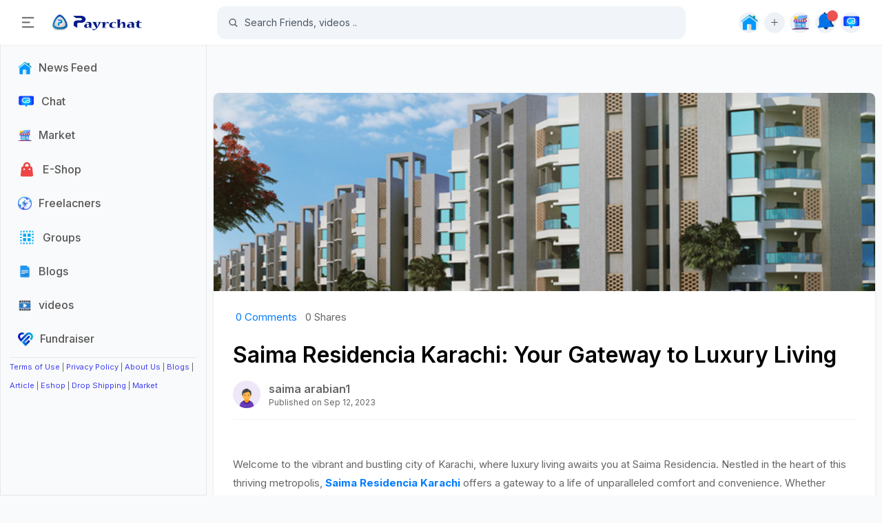

--- FILE ---
content_type: text/html; charset=UTF-8
request_url: https://payrchat.com/blogs/1314/saima-residencia-karachi-your-gateway-to-luxury-living
body_size: 15049
content:
<!DOCTYPE html>
<html lang="en">

<head>
    <!-- Livewire Styles --><style >[wire\:loading][wire\:loading], [wire\:loading\.delay][wire\:loading\.delay], [wire\:loading\.inline-block][wire\:loading\.inline-block], [wire\:loading\.inline][wire\:loading\.inline], [wire\:loading\.block][wire\:loading\.block], [wire\:loading\.flex][wire\:loading\.flex], [wire\:loading\.table][wire\:loading\.table], [wire\:loading\.grid][wire\:loading\.grid], [wire\:loading\.inline-flex][wire\:loading\.inline-flex] {display: none;}[wire\:loading\.delay\.none][wire\:loading\.delay\.none], [wire\:loading\.delay\.shortest][wire\:loading\.delay\.shortest], [wire\:loading\.delay\.shorter][wire\:loading\.delay\.shorter], [wire\:loading\.delay\.short][wire\:loading\.delay\.short], [wire\:loading\.delay\.default][wire\:loading\.delay\.default], [wire\:loading\.delay\.long][wire\:loading\.delay\.long], [wire\:loading\.delay\.longer][wire\:loading\.delay\.longer], [wire\:loading\.delay\.longest][wire\:loading\.delay\.longest] {display: none;}[wire\:offline][wire\:offline] {display: none;}[wire\:dirty]:not(textarea):not(input):not(select) {display: none;}:root {--livewire-progress-bar-color: #2299dd;}[x-cloak] {display: none !important;}</style>
    



    <!-- Basic Page Needs================================================== -->
    <meta charset="utf-8">
<meta name="viewport" content="width=device-width, initial-scale=1">
<!-- Google Tag Manager -->
<script>(function(w,d,s,l,i){w[l]=w[l]||[];w[l].push({'gtm.start':
    new Date().getTime(),event:'gtm.js'});var f=d.getElementsByTagName(s)[0],
    j=d.createElement(s),dl=l!='dataLayer'?'&l='+l:'';j.async=true;j.src=
    'https://www.googletagmanager.com/gtm.js?id='+i+dl;f.parentNode.insertBefore(j,f);
    })(window,document,'script','dataLayer','GTM-WPT83XQR');</script>
    <!-- End Google Tag Manager -->
<!-- Favicon -->
<link href="https://payrchat.com/public/feed/images/favicon.ico" rel="icon" type="image/x-icon">
<link rel="alternate" href="https://payrchat.com/rss-feeds/content" type="application/rss+xml" title="RSS">
<title></title>
<meta name="description" content="">
<meta name="keywords" content="">
<meta property="og:title" content="" >
<meta property="og:type" content="social media" >
<meta property="og:url" content="https://payrchat.com/blogs/1314/saima-residencia-karachi-your-gateway-to-luxury-living" >
    <meta property="og:image" content="https://payrchat.com/public/upload/blog/2023/09/65004f9c391fd.jpg" >
<meta name="google-site-verification" content="gpR7usA-i-mbjATmnKh3mWNk0gdATcplOnJL0ZILspQ" >
<meta name="facebook-domain-verification" content="yne7lj9s0t5sz34eidphk5p5ix2o2f" >
<!-- Google tag (gtag.js) -->
<script async src="https://www.googletagmanager.com/gtag/js?id=G-WVJCW3RERX"></script>
<script>
  window.dataLayer = window.dataLayer || [];
  function gtag(){dataLayer.push(arguments);}
  gtag('js', new Date());
  gtag('config', 'G-WVJCW3RERX');
</script>



    <!-- icons
 ================================================== -->
    <link rel="stylesheet" href="https://payrchat.com/public/feed/css/icons.css?v=1764864613">

    <!-- CSS

 ================================================== -->
    <script src="https://payrchat.com/public/feed/js/jquery-3.3.1.min.js"></script>
    <script>
        function timeformat(s) {
            var days = Math.floor(s / 60 / 60 / 24);
            var hours = Math.floor(s / 60 / 60) % 24;
            var minutes = Math.floor(s / 60) % 60;
            var seconds = Math.floor(s % 60);
            var output_duration = '';
            if (days > 0) {
                if (days < 10) {
                    output_duration = "0";
                }
                output_duration = output_duration + days + ":";
            }
            if (hours > 0) {
                if (hours < 10) {
                    output_duration = output_duration + "0";
                }
                output_duration = output_duration + hours + ":";
            }
            if (minutes < 10) {
                output_duration = output_duration + "0" + minutes + ":";
            } else {
                output_duration = output_duration + minutes + ":";
            }
            if (seconds < 10) {
                output_duration = output_duration + "0" + seconds;
            } else {
                output_duration = output_duration + seconds;
            }
            return output_duration;
        }
    </script>



<link rel="stylesheet" href="https://payrchat.com/public/feed/css/tailwind1.css?v=1764864613">
<link rel="stylesheet" href="https://payrchat.com/public/feed/css/tailwind.css?v=1764864613">
<link rel="stylesheet" href="https://payrchat.com/public/feed/css/uikit.css?v=1764864613">
    <link rel="stylesheet" href="https://payrchat.com/public/feed/css/style.css?v=?17648646131764864613">
    <link rel="stylesheet" href="https://payrchat.com/public/fontawesome/css/all.css?v=1764864613">
    <link rel="stylesheet" href="https://payrchat.com/public/fontawesome/js/all.js">
    <link rel="stylesheet" href="https://payrchat.com/public/customfolder/customstyle.css?v=1764864613">

    <link rel="stylesheet" href="https://payrchat.com/public/assets/dashboard/css/vendor/select2.min.css?1764864613">
    <script src="https://payrchat.com/public/assets/dashboard/js/vendor/select2.min.js"></script>

    <style>
        .is_icon img {
            width: 25px !important;
        }

        .box1 {
            box-shadow: 0 0 4px silver;
            padding: 2px;
            border-radius: 12px;
            margin-bottom: 10px;
        }

        #logo img {
            height: 25px !important;
        }

        #head-search-hide {
            display: none;
        }

        .mobile-show {
            display: none !important;
        }

        .mobile-hide {
            display: block;
        }

        input .select2-search__field {
            width: unset !important;
        }

        .msg-span {
            position: absolute;
            display: -webkit-box;
            display: -ms-flexbox;
            display: flex;
            -webkit-box-pack: center;
            -ms-flex-pack: center;
            justify-content: center;
            -webkit-box-align: center;
            -ms-flex-align: center;
            align-items: center;
            font-weight: 700;
            height: 16px;
            width: 16px;
            color: #fff;
            font-size: 11px;
            background-color: #ec5252;
            border-radius: 50%;
            right: 0px;
            top: -9px;
        }
    </style>
        <style>
        /* Add here your custom css styles Example: p { text-align: center; color: red; }  */
        a:hover {
            text-decoration: none;
        }

        .product-container a,
        .product-cat {
            text-decoration: none;
            font-weight: 700;
            color: purple;
        }

        .product-container a:hover,
        .product-cat:hover {
            text-decoration: none;
            font-weight: 700;
            color: rgb(163, 84, 31);
        }
    </style>

    <style>
        input .form-control .r_search_box {
            font-size: 1rem !important;
            border-top-left-radius: 25px !important;
            border-bottom-left-radius: 25px !important;
            background-color: white;
        }

        .r_search_btn {
            font-size: 1rem;
            border-top-right-radius: 25px;
            border-bottom-right-radius: 25px;
            min-width: 55px;
            background-color: white;

        }

        .r_search_cat {
            font-size: 1rem;
            background-color: white;
        }

        .slick-slide {
            height: fit-content !important;
        }

        .cat-slide-img {
            width: 50px;
            height: 50px;
            display: flex;
            text-align: center;
        }

        .product-cat {
            display: flex !important;
            flex-direction: column;
            align-content: center;
            align-items: center;
            justify-content: center;
        }

        .product-cat-menu {
            text-decoration: none;
            font-weight: 700;
            color: purple;
        }

        .product-cat-menu:hover {
            text-decoration: none;
            font-weight: 700;
            color: rgb(163, 84, 31);
        }

        .product-container {
            padding: 5px;
            box-shadow: none;
            transition: 0.3s;
        }

        .product-container:hover {
            padding: 0px;
            box-shadow: 1px 1px 1px 1px rgb(155, 16, 16);
            transition: 0.3s;
        }

        .react-icon-div {
            width: 30px;
            height: 30px;
            display: flex;
            align-items: center;
            justify-content: center;
        }

        /* .row{
   flex-wrap: nowrap;
  } */

    </style>
    <link rel="stylesheet" href="https://payrchat.com/public/customfolder/customstyle.css?1764864613">
<style>
    h1,h2,h3 {
        font-size: revert;
    }
    .blog-article img{
        height: revert !important;
        object-fit: contain;
    }

</style>
    <!-- Google tag (gtag.js) -->
    <script async src="https://www.googletagmanager.com/gtag/js?id=G-WVJCW3RERX"></script>
    <script>
        window.dataLayer = window.dataLayer || [];

        function gtag() {
            dataLayer.push(arguments);
        }
        gtag('js', new Date());

        gtag('config', 'G-WVJCW3RERX');
    </script>

</head>

<body class="">
    <!-- Google Tag Manager (noscript) -->
<noscript><iframe src="https://www.googletagmanager.com/ns.html?id=GTM-WPT83XQR"
    height="0" width="0" style="display:none;visibility:hidden"></iframe></noscript>
    <!-- End Google Tag Manager (noscript) -->
    <div id="wrapper">
        <!-- Header -->
        <header style="z-index: 99;">
    
    <div class="header_wrap">
        <div class="header_inner">
            <div class="left_side">

                <span class="slide_menu" uk-toggle="target: #wrapper ; cls: is-collapse is-active">
                    <svg xmlns="http://www.w3.org/2000/svg" viewBox="0 0 24 24" width="24" height="24">
                        <path d="M3 4h18v2H3V4zm0 7h12v2H3v-2zm0 7h18v2H3v-2z" fill="currentColor"></path>
                    </svg>
                </span>

                <div id="logo">
                    <a href="https://payrchat.com">
                        <img style="float: left;" src="https://payrchat.com/public/feed/images/logo_light.png" alt="">
                        <!--<img src="https://payrchat.com/public/feed/images/logo-mobile.png" class="logo_mobile" alt="">-->
                        
                    </a>
                </div>
            </div>



            <!--search icon for mobile -->
            <!--<div class="header-search-icon" uk-toggle="target: #wrapper ; cls: show-searchbox"> </div>-->
            <!-- search -->
            <!-- search -->
            <div id="search--box" style="z-index: 9999;" class="xl:w-[680px] sm:w-96 sm:relative rounded-xl overflow-hidden z-20 bg-secondery max-md:hidden w-screen left-0 max-sm:fixed max-sm:top-2 dark:!bg-white/5">
                <ion-icon name="search" class="absolute left-4 top-1/2 -translate-y-1/2"></ion-icon>
                <input type="text" placeholder="Search Friends, videos .." class="w-full !pl-10 !font-normal !bg-transparent h-12 !text-sm">
            </div>
            <!-- search dropdown-->
            <div class="hidden uk- open z-10"
                    uk-drop="pos: bottom-left ; animation: uk-animation-slide-bottom-small;mode:click ">

                    <div class="xl:w-[694px] sm:w-96 bg-white dark:bg-dark3 w-screen p-2 rounded-lg shadow-lg -mt-14 pt-14">
                        <div class="flex justify-between px-2 py-2.5 text-sm font-medium">
                            <div class=" text-black dark:text-white">Recent</div>
                            <button type="button" class="text-blue-500">Clear</button>
                        </div>
                        <nav class="text-sm font-medium text-black dark:text-white">
                            
                        </nav>
                        <hr class="-mx-2 mt-2 hidden">
                        <div class="flex justify-end pr-2 text-sm font-medium text-red-500 hidden">
                            <a href="#" class="flex hover:bg-red-50 dark:hover:bg-slate-700 p-1.5 rounded"> <ion-icon name="trash" class="mr-2 text-lg"></ion-icon> Clear your history</a>
                        </div>
                    </div>
            </div>

            <div class="right_side">
                <div class="header_widgets">
                    <a href="https://payrchat.com" class="is_icon hidden" uk-tooltip="title: Home">
                        <img src="https://payrchat.com/public/feed/images/icons/home.png" alt="Home">
                        <!-- <svg fill="currentColor" viewBox="0 0 20 20" xmlns="http://www.w3.org/2000/svg"><path d="M3 1a1 1 0 000 2h1.22l.305 1.222a.997.997 0 00.01.042l1.358 5.43-.893.892C3.74 11.846 4.632 14 6.414 14H15a1 1 0 000-2H6.414l1-1H14a1 1 0 00.894-.553l3-6A1 1 0 0017 3H6.28l-.31-1.243A1 1 0 005 1H3zM16 16.5a1.5 1.5 0 11-3 0 1.5 1.5 0 013 0zM6.5 18a1.5 1.5 0 100-3 1.5 1.5 0 000 3z"></path></svg> -->
                    </a>
                    <button type="button" class="is_icon sm:p-2 p-1 rounded-full relative sm:bg-secondery dark:text-white">
                        <svg xmlns="http://www.w3.org/2000/svg" fill="none" viewBox="0 0 24 24" stroke-width="1.5" stroke="currentColor" class="w-4 h-4 max-sm:hidden">
                            <path stroke-linecap="round" stroke-linejoin="round" d="M12 4.5v15m7.5-7.5h-15"></path>
                          </svg>
                        <ion-icon name="add-circle-outline" class="sm:hidden text-2xl "></ion-icon>
                    </button>
                    <div class="hidden bg-white p-4 rounded-lg overflow-hidden drop-shadow-xl dark:bg-slate-700 md:w-[324px] w-screen border2"
                            uk-drop="offset:6;pos: bottom-right; mode: click; animate-out: true; animation: uk-animation-scale-up uk-transform-origin-top-right ">

                            

                            <!-- slider -->
                            

                            <!-- list -->
                            <ul class="-m-1 mt-4 pb-1 text-xs text-gray-500 dark:text-white" uk-scrollspy="target: > li; cls: uk-animation-scale-up , uk-animation-slide-bottom-small ;repeat: true">
                                <li class="flex items-center gap-4 hover:bg-secondery rounded-md p-1.5 cursor-pointer dark:hover:bg-white/10">
                                    <img src="https://payrchat.com/public/feed/images/icons/movies.png" alt="" class="w-7">
                                    <div class="flex-1">
                                        <a href="https://payrchat.com/videos"><h4 class="font-medium text-sm text-black dark:text-white"> Videos </h4></a>
                                        <div class="mt-1"> Watch Videos</div>
                                </li>
                                <li class="flex items-center gap-4 hover:bg-secondery rounded-md p-1.5 cursor-pointer dark:hover:bg-white/10">
                                    
                                    <svg xmlns="http://www.w3.org/2000/svg" width="24" height="24" viewBox="0 0 24 24">
                                        <path fill="#03A9F4"
                                            d="M5 3A2 2 0 0 0 3 5H5M7 3V5H9V3M11 3V5H13V3M15 3V5H17V3M19 3V5H21A2 2 0 0 0 19 3M3 7V9H5V7M7 7V11H11V7M13 7V11H17V7M19 7V9H21V7M3 11V13H5V11M19 11V13H21V11M7 13V17H11V13M13 13V17H17V13M3 15V17H5V15M19 15V17H21V15M3 19A2 2 0 0 0 5 21V19M7 19V21H9V19M11 19V21H13V19M15 19V21H17V19M19 19V21A2 2 0 0 0 21 19Z">
                                        </path>
                                    </svg>
                                    <div class="flex-1">
                                        <a href="https://payrchat.com/groups"><h4 class="font-medium text-sm text-black dark:text-white"> Groups </h4></a>
                                        <div class="mt-1">Connect with groups</div>
                                    </div>
                                </li>
                                <li class="flex items-center gap-4 hover:bg-secondery rounded-md p-1.5 cursor-pointer dark:hover:bg-white/10">
                                    <img src="https://payrchat.com/public/feed/images/icons/blog.png" class="w-8 -ml-1">
                                    <div class="flex-1">
                                        <a href="https://payrchat.com/blogs"><h4 class="font-medium text-sm text-black dark:text-white"> Blogs </h4></a>
                                        <div class="mt-1">Read recent blogs</div>
                                    </div>
                                </li>
                                
                            </ul>

                    </div>
                    <a href="https://payrchat.com/market" class="is_icon" uk-tooltip="title: Market">
                        <img src="https://payrchat.com/public/feed/images/icons/111.png" alt="">
                    </a>

                    




                    


                    

                    

                    <a href="#" id="get_load_notf_view" class="is_icon" uk-tooltip="title: Notifications"
                        data-url="https://payrchat.com/noti-view">
                        <img viewBox="0 0 20 20" src="https://payrchat.com/public/feed/images/icons/notification.png" alt="">
                        <span id="notiCount"></span>
                    </a>
                    <div uk-drop="mode: click" class="header_dropdown">
                        <div class="dropdown_scrollbar" data-simplebar>
                            <div class="drop_headline">
                                <h4>Notifications </h4>
                                <div class="btn_action">
                                    <a href="#" data-tippy-placement="left" title="Notifications">
                                        <ion-icon name="settings-outline"></ion-icon>
                                    </a>
                                    <a href="#" data-tippy-placement="left" title="Mark as read all">
                                        <ion-icon name="checkbox-outline"></ion-icon>
                                    </a>
                                </div>
                            </div>
                            <ul id="load_notf_view"></ul>
                                                    </div>


                    </div>

                    <!-- Message -->
                                            <a href="#" class="is_icon" uk-tooltip="title: Message">
                            <img src="https://payrchat.com/public/feed/images/icons/messenger.png" alt="Messages"
                                style="width: 50px; object-fit: contain;">
                            
                            
                        </a>


                        <div uk-drop="mode: click" class="header_dropdown is_message">
                            <div class="dropdown_scrollbar" data-simplebar>
                                <div class="drop_headline">
                                    <h4>Messages </h4>
                                    <div class="btn_action">
                                        <a href="#" data-tippy-placement="left" title="Message">
                                            <ion-icon name="settings-outline"
                                                uk-tooltip="title: Message settings ; pos: left"></ion-icon>
                                        </a>
                                        <a href="#" data-tippy-placement="left" title="Mark as read all">
                                            <ion-icon name="checkbox-outline"></ion-icon>
                                        </a>
                                    </div>
                                </div>
                                <input type="text" class="uk-input" placeholder="Search in Messages">
                                <ul id="web_noti_mess">

                                    
                                    

                                </ul>
                            </div>
                            <a href="https://payrchat.com/jogajog" class="see-all"> See all in Messages</a>
                        </div>
                    
                    
                </div>

            </div>
        </div>
    </div>
</header>

<script>

</script>

        <!-- Sidebar -->
        <div class="sidebar" id="sidebar" style="position:fixed; z-index: 12;">
            <div class="sidebar_header">
            
            

            <span class="btn-mobile" uk-toggle="target: #wrapper ; cls: is-collapse is-active"></span>

        </div>
    
    <div class="sidebar_inner" style="height: 90vh;" data-simplebar>
        <ul>
    <li class=""><a href="https://payrchat.com">
            
            <img style="float: left; margin-right:10px; height:20px; object-fit:contain;"
                src="https://payrchat.com/public/feed/images/icons/home.png" alt="Home">
            <span> News Feed </span> </a>
    </li>
        <li class="">
        <a href="https://payrchat.com/jogajog">

            <img style="float: left; margin-right:10px; height:20px; object-fit:contain;"
                src="https://payrchat.com/public/feed/images/icons/messenger.png" alt="Chat">
            <span> Chat </span> </a>
    </li>
    <li class=""><a href="https://payrchat.com/market">

            <img style="float: left; margin-right:10px; height:20px; object-fit:contain;"
                src="https://payrchat.com/public/feed/images/icons/111.png" alt="Chat">
            <span> Market </span> </a>
    </li>
    <li>
        <a href="https://payrchat.com/eshop">
            <svg xmlns="http://www.w3.org/2000/svg" viewBox="0 0 20 20" fill="currentColor"
                class="text-red-500">
                <path fill-rule="evenodd"
                    d="M10 2a4 4 0 00-4 4v1H5a1 1 0 00-.994.89l-1 9A1 1 0 004 18h12a1 1 0 00.994-1.11l-1-9A1 1 0 0015 7h-1V6a4 4 0 00-4-4zm2 5V6a2 2 0 10-4 0v1h4zm-6 3a1 1 0 112 0 1 1 0 01-2 0zm7-1a1 1 0 100 2 1 1 0 000-2z"
                    clip-rule="evenodd"></path>
            </svg>
            <span> E-Shop</span></a>
    </li>
    
    <li>
        <a href="https://payrchat.com/freelancers-marketplace">
            <img style="float: left; margin-right:10px; height:20px; object-fit:contain;"
                src="https://payrchat.com/public/icons/frempc.png" alt="Freelacners Marketplace">
            <span> Freelacners</span></a>
    </li>

    

    

    
    <li>
        <a href="https://payrchat.com/groups">
            <svg xmlns="http://www.w3.org/2000/svg" width="24" height="24" viewBox="0 0 24 24">
                <path fill="#03A9F4"
                    d="M5 3A2 2 0 0 0 3 5H5M7 3V5H9V3M11 3V5H13V3M15 3V5H17V3M19 3V5H21A2 2 0 0 0 19 3M3 7V9H5V7M7 7V11H11V7M13 7V11H17V7M19 7V9H21V7M3 11V13H5V11M19 11V13H21V11M7 13V17H11V13M13 13V17H17V13M3 15V17H5V15M19 15V17H21V15M3 19A2 2 0 0 0 5 21V19M7 19V21H9V19M11 19V21H13V19M15 19V21H17V19M19 19V21A2 2 0 0 0 21 19Z">
                </path>
            </svg>
            <span> Groups </span> </a>
    </li>
    
    <li class=""><a href="https://payrchat.com/blogs">
            <img style="float: left; margin-right:10px; height:20px; object-fit:contain;"
                src="https://payrchat.com/public/feed/images/icons/blog.png" alt="Blogs">
            <span> Blogs </span> </a>
    </li>
    

    <li class=""><a href="https://payrchat.com/videos">

            <img style="float: left; margin-right:10px; height:20px; object-fit:contain;"
                src="https://payrchat.com/public/feed/images/icons/movies.png" alt="videos">
            <span> videos </span> </a>
    </li>

    
    
    <li id="more-veiw" hidden><a href="https://www.payrchat.com/demo/products.html">
            <svg xmlns="http://www.w3.org/2000/svg" viewBox="0 0 20 20" fill="currentColor"
                class="text-green-500">
                <path fill-rule="evenodd"
                    d="M10 2a4 4 0 00-4 4v1H5a1 1 0 00-.994.89l-1 9A1 1 0 004 18h12a1 1 0 00.994-1.11l-1-9A1 1 0 0015 7h-1V6a4 4 0 00-4-4zm2 5V6a2 2 0 10-4 0v1h4zm-6 3a1 1 0 112 0 1 1 0 01-2 0zm7-1a1 1 0 100 2 1 1 0 000-2z"
                    clip-rule="evenodd" />
            </svg>
            <span> Products</span></a>
    </li>
    <li id="more-veiw"><a href="https://payrchat.com/fundings">
            <img src="https://payrchat.com/public/icons/fundraiser.png"
                style="float: left; margin-right:10px; height:20px; object-fit:contain;" alt="Fundraiser">
            
            <span> Fundraiser </span>
            
    </li>
    
</ul>





<hr>
<div style="font-size:11px;">
    <a style="color:rgb(63, 63, 241);" data-ajax="?link1=terms&amp;type=terms" href="https://payrchat.com/terms-of-service">Terms of Use</a> |
                            <a style="color:rgb(63, 63, 241);" data-ajax="?link1=terms&amp;type=privacy-policy" href="https://payrchat.com/privacy-policy">Privacy Policy</a> |
                            
                            <a style="color:rgb(63, 63, 241);" data-ajax="?link1=terms&amp;type=about-us" href="https://payrchat.com/about">About Us</a> |
                            
                            <a style="color:rgb(63, 63, 241);" data-ajax="?link1=blogs" href="https://payrchat.com/blogs">Blogs</a> |
                            <a style="color:rgb(63, 63, 241);" data-ajax="?link1=article" href="https://payrchat.com/article">Article</a> |
                            <a style="color:rgb(63, 63, 241);" data-ajax="?link1=market" href="https://payrchat.com/article/e-shop">Eshop</a> |
                            
                            <a style="color:rgb(63, 63, 241);" data-ajax="?link1=market" href="https://dropupseller.com">Drop Shipping</a> |
                            <a style="color:rgb(63, 63, 241);" data-ajax="?link1=market" href="https://payrchat.com/market">Market</a>
</div>
    </div>

</div>


        <!-- Main Contents -->
        <div class="main_content">

            <div class="mcontainer mt-10 lg:mt-0">

    <div class="lg:flex lg:space-x-10">

        <div class="lg:w-full space-y-5">
                        <div class="card">
                <div class="h-100 mb-4 md:h-72 overflow-hidden relative rounded-t-lg w-full">
                    <img src="https://payrchat.com/public/upload/blog/2023/09/65004f9c391fd.jpg" alt="" class="w-full h-full inset-0 object-cover">
                </div>
                <div id="post_status-" class="flex pl-5 space-x-3 pt-2">
                    <div class="flex items-center">
    

</div>
<div class="dark:text-gray-100" >
    
    <a href="javascript:$('#commentDiv1314').toggle(); $('#commentFormDiv-').toggle();$('#loadComments1314').toggle();"><span id="post_comments_count-1314">0</span> Comments</a>
</div>
    <div class="dark:text-gray-100">
        <span id="post_share_count-1314">0</span> Shares
    </div>
                </div>
                <div class="p-7">
                    <h1 class=" font-semibold mb-6"> Saima Residencia Karachi: Your Gateway to Luxury Living </h1>
                    <div class="flex items-center space-x-3 my-4 pb-4 border-b border-gray-100">
                        <img src="https://payrchat.com/public/upload/photos/d-avatar.jpg" alt="" class="w-10 rounded-full">
                        <div>
                            <div class="text-base font-semibold"> saima arabian1</div>
                            <div class="text-xs"> Published on Sep 12, 2023 </div>
                        </div>
                    </div>

                    <div class="space-y-3">
                        
                        
                        <div class="blog-article">
                           <p><!-- x-tinymce/html --></p>

<h1>&nbsp;</h1>

<p>Welcome to the vibrant and bustling city of Karachi, where luxury living awaits you at Saima Residencia. Nestled in the heart of this thriving metropolis, <a href="https://theleadmarketing.com/greens-residencia/"><strong>Saima Residencia Karachi</strong></a> offers a gateway to a life of unparalleled comfort and convenience. Whether you&#39;re a young professional seeking a stylish urban retreat or a growing family in search of spacious accommodations, this residential complex has something for everyone.<br />
<br />
With its prime location and world-class amenities, Saima Residencia Karachi is more than just an address; it&#39;s a lifestyle choice that promises to elevate your daily living experience. Let&#39;s delve into the benefits, costs, restrictions, services, and amenities that make Saima Residencia Karachi an ideal choice for those who crave luxury living in this cosmopolitan city. So sit back, relax, and discover why Saima Residencia Karachi is the epitome of refined living!</p>

<h2>What is Saima Residencia Karachi?</h2>

<p>Saima Residencia Karachi is a prestigious residential complex that offers a range of luxurious living options in one of the most sought-after areas of the city. Designed with meticulous attention to detail, this development boasts modern architecture and high-quality finishes that exude elegance and sophistication.<br />
<br />
One of the standout features of Saima Residencia Karachi is its prime location. Situated in close proximity to major highways, shopping centers, educational institutions, and healthcare facilities, residents enjoy easy access to all the conveniences they need for a comfortable lifestyle. Whether you want to indulge in retail therapy at nearby malls or savor delicious cuisine at trendy restaurants, everything is just a short drive away.<br />
<br />
When it comes to accommodation options, Saima Residencia Karachi offers an impressive selection of apartments and townhouses tailored to suit different preferences and budgets. From cozy one-bedroom units perfect for young professionals to spacious four-bedroom homes ideal for growing families, there&#39;s something for everyone here.<br />
<br />
In addition to its stellar location and diverse range of housing choices, Saima Residencia Karachi also prioritizes safety and security. The complex is equipped with state-of-the-art surveillance systems and manned by trained security personnel round the clock.<br />
<br />
With its modern design aesthetic, convenient location, variety of housing options, and top-notch security measures in place; Saima Residencia Karachi sets itself apart as an exceptional choice for luxury living amidst the vibrant energy of this thriving city.</p>

<h2>What are the benefits of living in Saima Residencia Karachi?</h2>

<p>Living in Saima Residencia Karachi offers a multitude of benefits that make it an ideal choice for those seeking luxury living. The location itself is a major advantage. Situated in the heart of Karachi, residents have easy access to all the amenities and attractions this bustling city has to offer. From shopping malls and restaurants to schools and hospitals, everything is within reach.<br />
<br />
Another benefit of living in Saima Residencia Karachi is the high standard of living it provides. The residential complex boasts modern architecture, spacious apartments, and state-of-the-art facilities such as swimming pools, gyms, and parks. Residents can enjoy a comfortable lifestyle with 24/7 security and power backup systems.<br />
<br />
Furthermore, Saima Residencia Karachi offers a sense of community where like-minded individuals come together to form lasting relationships. The well-designed layout encourages social interaction through common areas such as clubhouses or recreational spaces.<br />
<br />
In terms of affordability, Saima Residencia Karachi caters to various budgets with different types of housing options available. Whether you&#39;re looking for an apartment or a villa-style residence, there are choices that suit every need.<br />
<br />
Living in Saima Residencia Karachi provides convenience, luxury, security and fosters a strong sense of community among its residents &ndash; making it an excellent choice for those seeking upscale living in the vibrant city of Karachi.</p>

<h2>How much does it cost to live in Saima Residencia Karachi?</h2>

<p>Living in Saima Residencia Karachi offers a luxurious lifestyle, but how much does it cost to experience this remarkable living? The cost of living in Saima Residencia Karachi varies depending on the size and type of property you choose. The residential units range from apartments to villas, each catering to different budgets.<br />
<br />
For those looking for an affordable option, the apartments in Saima Residencia Karachi offer a budget-friendly choice without compromising on quality. These apartments come with all the modern amenities one would expect from a high-end residence.<br />
<br />
If you desire more space and luxury, the villas in Saima Residencia Karachi provide grandeur at its best. With spacious rooms, private gardens, and top-notch facilities, these villas are perfect for those seeking exclusivity.<br />
<br />
It is important to note that the prices may vary based on factors such as location within the community or additional features like upgraded fixtures or furnishings. Therefore, it is advisable to consult with real estate professionals or visit their official website for accurate pricing information.<br />
<br />
Living in Saima Residencia Karachi undoubtedly comes with a price tag that reflects its premium offerings. However, considering the exceptional amenities and lavish lifestyle it provides, many residents find it well worth investing in this exclusive community. Whether you are looking for an apartment or villa, there is something available for every budget in Saima Residencia Karachi.</p>

<h2>What are the restrictions of residency in Saima Residencia Karachi?</h2>

<p>When it comes to residency in Saima Residencia Karachi, there are a few restrictions that residents need to be aware of. These restrictions are in place to ensure a peaceful and secure living environment for everyone.<br />
<br />
Saima Residencia Karachi has strict rules regarding noise levels. Residents are expected to keep noise levels at a minimum, particularly during nighttime hours. This helps maintain a peaceful atmosphere within the community and ensures that everyone can enjoy their homes without disturbance.<br />
<br />
There are restrictions on pets in Saima Residencia Karachi. While some pets may be allowed with prior permission from the management, certain breeds or types of animals may not be permitted due to safety or hygiene concerns.<br />
<br />
Additionally, residents must adhere to parking regulations within the premises. Each resident is assigned a designated parking spot and must park their vehicles only in these designated areas. This helps prevent congestion and ensures smooth traffic flow within the community.<br />
<br />
There may also be guidelines related to alterations or modifications made to individual units. Before making any changes to their homes, residents must seek approval from the management committee and follow any specific guidelines or requirements set by them.<br />
<br />
By adhering to these restrictions, residents can contribute towards creating an enjoyable living experience for themselves as well as their neighbors in Saima Residencia Karachi.</p>

<h2>What are the services and amenities that are available in Saima Residencia Karachi?</h2>

<p>Saima Residencia Karachi offers a wide range of services and amenities to cater to the needs and preferences of its residents. The luxurious residential complex is designed to provide a comfortable and convenient lifestyle.<br />
<br />
Residents can enjoy access to state-of-the-art fitness facilities, including a well-equipped gymnasium, swimming pool, and sports courts. Whether you&#39;re looking for an intense workout session or prefer a relaxing swim, Saima Residencia has got you covered.<br />
<br />
For those who value relaxation and leisure time, there are beautifully landscaped gardens where you can take a stroll or unwind with your favorite book. The serene environment provides the perfect escape from the hustle and bustle of city life.<br />
<br />
The complex also offers 24/7 security services, ensuring the safety and peace of mind of its residents. With round-the-clock surveillance systems in place, you can rest assured that your family and belongings are protected at all times.<br />
<br />
Additionally, Saima Residencia Karachi boasts ample parking spaces for residents and their guests. You won&#39;t have to worry about finding parking spots when returning home or hosting gatherings with friends and family.<br />
<br />
In terms of convenience, there are numerous retail outlets located within the premises. From grocery stores to pharmacies, everything you need is just a few steps away from your doorstep.<br />
<br />
Living in Saima Residencia Karachi means having access to top-notch facilities that enhance your quality of life. It&#39;s not just about luxury; it&#39;s about creating an environment where every aspect of your daily routine is taken care of seamlessly</p>

<h2>Conclusion</h2>

<p><br />
<br />
Living in Saima Residencia Karachi offers residents a gateway to luxury living. With its prime location, modern amenities, and high-end facilities, it is no wonder why this residential project has become one of the most sought-after addresses in the city.<br />
<br />
Saima Residencia Karachi provides numerous benefits to its residents. From its convenient location near major transportation routes and commercial areas to its well-planned infrastructure and secure environment, every aspect is designed for comfortable living. The variety of housing options available caters to different preferences and budgets, making it an ideal choice for individuals or families looking for their dream home.<br />
<br />
While the cost of living in Saima Residencia Karachi may vary depending on factors such as property size and type, overall it offers excellent value for money considering the luxurious lifestyle it offers. Residents can enjoy top-notch facilities like swimming pools, fitness centers, playgrounds, parks, community halls, and 24/7 security services without breaking the bank.<br />
<br />
However, it is important to note that there are certain restrictions when it comes to residency in Saima Residencia Karachi. These include adherence to community rules and regulations regarding noise levels or maintaining cleanliness within common areas. But these restrictions ultimately contribute towards creating a harmonious and peaceful living environment.<br />
<br />
The services and amenities provided by Saima Residencia Karachi further enhance the quality of life for its residents. Whether you need round-the-clock maintenance support or access to nearby educational institutions or healthcare facilities &ndash; everything is conveniently located within reach.<br />
<br />
In conclusion,<br />
<br />
Saima Residencia Karachi stands out as a prestigious residential project offering luxury living at its finest. With unmatched features like prime location convenience-packed with essential amenities - this development ensures that every resident enjoys comfort along with style.<br />
So if you&#39;re searching for your dream home that combines elegance with practicality,<br />
look no further than Saima Residencia Karachi!</p>                        </div>
                        <p>

                    </div>
                </div>

                <div class="p-4 pb-1 space-y-1">
    <div class="flex space-x-4 mb-1 lg:font-bold " style="justify-content: space-evenly">
        <div class="box">
            <div class="Like">
                <a class="Like__link js-hover flex align-items:center"
                                            onmouseover="openReactBox('1314')"
                        onmouseout="closeReactBox('1314')"                     post-id="1314">
                    <div class="p-2 rounded-full react-icon-div  text-black lg:bg-gray-100 dark:bg-gray-600">
                        <i class="fa fa-thumbs-up likeIcon" post-id="1314"
                            id="likeIcon1314"
                            style=""></i>
                        
                        <!-- like -->
                        

                        <svg class="reaction_image  post1314"
                            id="like-1314" xmlns="http://www.w3.org/2000/svg" x="0px"
                            y="0px" width="15" height="15" viewBox="0 0 226 226" style=" fill:#000000;">
                            <g fill="none" fill-rule="nonzero" stroke="none" stroke-width="1" stroke-linecap="butt"
                                stroke-linejoin="miter" stroke-miterlimit="10" stroke-dasharray="" stroke-dashoffset="0"
                                font-family="none" font-weight="none" font-size="none" text-anchor="none"
                                style="mix-blend-mode: normal">
                                <path d="M0,226v-226h226v226z" fill="none"></path>
                                <g id="likeFill-1314"
                                    fill="#000000">
                                    <path
                                        d="M103.96,13.56c-2.48953,0 -4.52,2.03047 -4.52,4.52v35.03l-18.08,46.33v94.92c1.87156,5.26156 7.66281,9.04 13.56,9.04h85.88c9.97578,0 18.08,-8.10422 18.08,-18.08c0,-3.72547 -1.18297,-7.15078 -3.1075,-10.02875c7.04484,-2.47188 12.1475,-9.21656 12.1475,-17.09125c0,-4.43172 -1.58906,-8.43969 -4.2375,-11.5825c5.24391,-3.16047 8.7575,-8.96937 8.7575,-15.5375c0,-4.43172 -1.58906,-8.43969 -4.2375,-11.5825c5.24391,-3.16047 8.7575,-8.96937 8.7575,-15.5375c0,-9.97578 -8.10422,-18.08 -18.08,-18.08h-66.105c2.75438,-8.72219 7.345,-24.33031 7.345,-31.64c0,-17.02062 -12.46531,-40.68 -24.71875,-40.68zM13.56,85.88c-1.28891,0 -2.52484,0.58266 -3.39,1.55375c-0.86516,0.97109 -1.28891,2.24234 -1.13,3.53125l13.56,108.48c0.2825,2.26 2.24234,3.955 4.52,3.955h40.68c2.48953,0 4.52,-2.01281 4.52,-4.52v-108.48c0,-2.48953 -2.03047,-4.52 -4.52,-4.52zM51.98,171.76c3.74312,0 6.78,3.03687 6.78,6.78c0,3.74312 -3.03687,6.78 -6.78,6.78c-3.74312,0 -6.78,-3.03688 -6.78,-6.78c0,-3.74313 3.03688,-6.78 6.78,-6.78z">
                                    </path>
                                </g>
                            </g>
                        </svg>

                        <!-- love -->
                        <img class="reaction_image  post1314"
                            id="love-1314" src="https://img.icons8.com/color/48/000000/filled-like.png"
                            width="15" height="15" />
                        <!-- haha -->
                        <img class="reaction_image  post1314"
                            id="haha-1314"
                            src="https://img.icons8.com/emoji/48/000000/face-with-tears-of-joy.png" width="15"
                            height="15" />
                        <!-- wow -->
                        <img class="reaction_image  post1314"
                            id="wow-1314"
                            src="https://img.icons8.com/emoji/48/000000/face-with-open-mouth.png" width="15"
                            height="15" />
                        <!-- sad -->
                        <img class="reaction_image  post1314"
                            id="sad-1314"
                            src="https://img.icons8.com/emoji/48/000000/sad-but-relieved-face.png" width="15"
                            height="15" />
                        <!-- angry -->
                        <img class="reaction_image  post1314"
                            id="angry-1314" src="https://img.icons8.com/fluency/48/000000/angry.png"
                            width="15" height="15" />

                    </div>
                    
                </a>
                <div class="Emojis"
                                            onmouseover="openReactBox('1314')"
                        onmouseout="closeReactBox('1314')"                     id="post-emojis-1314">
                    <div class="Emoji Emoji--like">
                        <div class="icon icon--like post-react"
                                                        onclick="registerBlogReact('1314','like','Liked','#4169E1');"                             post-id="1314" id="like--1314"></div>
                    </div>
                    <div class="Emoji Emoji--love">
                        <div class="icon icon--heart post-react"
                            onclick="registerBlogReact('1314','love','Loved','#DC143C')"
                            post-id="1314" id="heart--1314"></div>
                    </div>
                    <div class="Emoji Emoji--haha">
                        <div class="icon icon--haha post-react"
                            onclick="registerBlogReact('1314','haha','Haha','#FFD700')"
                            post-id="1314" id="ha--1314"></div>
                    </div>
                    <div class="Emoji Emoji--wow">
                        <div class="icon icon--wow post-react"
                            onclick="registerBlogReact('1314','wow','Wowed','#66CDAA')"
                            post-id="1314" id="wow--1314"></div>
                    </div>
                    <div class="Emoji Emoji--sad">
                        <div class="icon icon--sad post-react"
                            onclick="registerBlogReact('1314','sad','Sad','#708090')"
                            post-id="1314" id="sad--1314"></div>
                    </div>
                    <div class="Emoji Emoji--angry">
                        <div class="icon icon--angry post-react"
                            onclick="registerBlogReact('1314','angry','Angry','red')"
                            post-id="1314" id="angry--1314"></div>
                    </div>
                </div>
            </div>
        </div>
        <span onclick="registerBlogReact('1314','dislike','Disliked','#4169E1');"
            class="space-x-2 cursor-pointer" post-id="1314" id="dislike--1314">
            <div class="p-2 rounded-full react-icon-div  text-black lg:bg-gray-100 dark:bg-gray-600">
                <i style="color: black; display:flex;"
                    id="dislike-1314"
                    class="fa fa-thumbs-down text-center flex justify-center content-center items-center"></i>
            </div>
        </span>
        <a href="javascript:$('#commentDiv1314').toggle(); $('#commentFormDiv-1314').toggle();$('#loadComments1314').toggle();"
            class="flex items-center space-x-2">
            <div class="p-2 rounded-full react-icon-div text-black lg:bg-gray-100 dark:bg-gray-600">
                <i class="fa fa-comment"></i>
            </div>
        </a>
        <div>

            <a href="#" class="flex items-center space-x-2">
                <div class="p-2 rounded-full react-icon-div text-black lg:bg-gray-100 dark:bg-gray-600">
                    <i class="fa fa-share"></i>
                </div>
            </a>
            <div class="bg-white w-56 shadow-md mx-auto p-2 mt-12 rounded-md text-gray-500 hidden text-base border border-gray-100 dark:bg-gray-900 dark:text-gray-100 dark:border-gray-700"
                uk-drop="mode: click;pos: top-right;animation: uk-animation-slide-top-small">

                <ul class="space-y-1">
                    <li>
                        <a href="javascript:sharePost('1314');"
                            class="flex items-center px-3 py-2 hover:bg-gray-200 hover:text-gray-800 rounded-md dark:hover:bg-gray-800">
                            <i class="uil-share-alt mr-1"></i> Share Now
                        </a>
                    </li>
                    <li>
                        <a href="javascript:copyPostLink('1314','');"
                            class="flex items-center px-3 py-2 hover:bg-gray-200 hover:text-gray-800 rounded-md dark:hover:bg-gray-800">
                            <i class="uil-link-alt mr-1"></i> <span id="cl-1314">Copy Link</span>
                        </a>

                </ul>
            </div>
        </div>
    </div>

    <div class="py-1 space-y-4 dark:border-gray-600 comment-div" id="commentDiv1314"
        style="display: none;">
            </div>

    
    <div class=" py-1 space-y-4 dark:border-gray-600 now_comment-div" id="nowCommentDiv1314">

    </div>
    <div class="bg-gray-100 rounded-full relative dark:bg-gray-800 " id="commentFormDiv-1314"
        style="display: none; margin-bottom:10px;">
        <form id="getFormComment1314" method="POST" action="https://payrchat.com/blog/comment-submit">
            <input type="hidden" name="_token" value="o7qRGpVmpLZoENfE6dLhSsld0EYNpjdf0WBIdp3L" autocomplete="off">            <input type="hidden" name="blog_id" value="1314">
            <input id="getComment1314" placeholder="Add your Comment.." name="text"
                class="bg-transparent max-h-10 shadow-none px-5">

            
            <div class="-m-0.5 absolute bottom-0 flex items-center right-3 text-xl">
                
                <button href="#" data-url="https://payrchat.com/blog/comment/load-on-demand/1314/offset/4"
                    class="prevent-default" onclick="comment('1314')">
                    <ion-icon name="arrow-round-forward"
                        class="icon-feather-send hover:bg-gray-200 p-1.5 rounded-full">
                    </ion-icon>
                </button>
            </div>
        </form>
    </div>
</div>

            </div>

            <!-- related articles -->
            <div class="card p-6 relative">

                

            


        </div>
        

    </div>


</div>


        </div>

        
    </div>

    


    <!-- story-preview -->
        

    

    <!-- Livewire Scripts -->
<script src="https://payrchat.com/public/vendor/livewire/livewire.js?id=6931b265a3370?id=cc800bf4"   data-csrf="o7qRGpVmpLZoENfE6dLhSsld0EYNpjdf0WBIdp3L" data-update-uri="/" data-navigate-once="true"></script>
    <!-- For Night mode -->
    <script>
        (function(window, document, undefined) {
            'use strict';
            if (!('localStorage' in window)) return;
            var nightMode = localStorage.getItem('gmtNightMode');
            if (nightMode) {
                document.documentElement.className += ' night-mode';
            }
        })(window, document);

        (function(window, document, undefined) {

            'use strict';

            // Feature test
            if (!('localStorage' in window)) return;

            // Get our newly insert toggle
            var nightMode = document.querySelector('#night-mode');
            if (!nightMode) return;

            // When clicked, toggle night mode on or off
            nightMode.addEventListener('click', function(event) {
                event.preventDefault();
                document.documentElement.classList.toggle('dark');
                if (document.documentElement.classList.contains('dark')) {
                    localStorage.setItem('gmtNightMode', true);
                    return;
                }
                localStorage.removeItem('gmtNightMode');
            }, false);

        })(window, document);
    </script>

    <!-- Javascript================================================== -->
    
    <script src="https://payrchat.com/public/feed/js/tippy.all.min.js"></script>
    <script src="https://payrchat.com/public/feed/js/uikit.min.js"></script>
    <script src="https://payrchat.com/public/feed/js/simplebar.js"></script>
    <script src="https://payrchat.com/public/feed/js/script.js"></script>
    <script src="https://payrchat.com/public/feed/js/custom.js"></script>
    <script src="https://payrchat.com/public/feed/js/bootstrap-select.min.js"></script>
    <script type="module" src="https://unpkg.com/ionicons@5.2.3/dist/ionicons/ionicons.esm.js"></script>
<script nomodule="" src="https://unpkg.com/ionicons@5.2.3/dist/ionicons/ionicons.js"></script>

    <script>
        notification();

        function notification() {
            $.ajax({
                url: "https://payrchat.com/noti-alert",
                type: "GET",
                success: function(data) {
                    if (data == 0) {
                        $('#notiCount').css("display", "none");
                    } else {
                        $('#notiCount').empty();
                        $('#notiCount').append(data['noti']);
                        $('#notiCount').css("display", "flex");
                    }

                },
                error: function() {

                }
            });
        }
        setInterval(notification, 4000);
    </script>
<script>
    const uploadField = document.getElementById("videos");

uploadField.onchange = function() {
    if(this.files[0].size > 2097152) {
       alert("File is too big!");
       this.value = "";
    }
};
</script>
    <script>
        $("#get_load_notf_view").click(function(e) {
            e.preventDefault();
            let url = $(this).attr("data-url");
            $.get(url, function(data) {
                $("#load_notf_view").empty();
                $("#load_notf_view").append(data);
            });

        })
    </script>

    <script id="blogReact">
    function openReactBox(blogId) {
        $("#post-emojis-" + blogId).addClass("Emojis-show");
    }

    function closeReactBox(blogId) {
        $("#post-emojis-" + blogId).removeClass("Emojis-show");
    }

    function openCommentReactBox(blogId) {
        $("#comment-emojis-" + blogId).addClass("Emojis-show");
    }

    function closeCommentReactBox(blogId) {
        $("#comment-emojis-" + blogId).removeClass("Emojis-show");
    }

    function registerBlogReact(blogId, react, text, color) {
        $('#likeDisplay' + blogId).text(text);
        $('#likeDisplay' + blogId).css('color', color);
        $('#likeIcon' + blogId).hide();
        $('.post' + blogId).hide();
        $("#post-emojis-" + blogId).removeClass("Emojis-show");
        if (react == 'dislike') {
            $('#like-' + blogId).show();
            $('#likeFill-' + blogId).attr('fill', '#000000');
            $('#dislike-' + blogId).css('color', 'red');
        } else {
            $('#dislike-' + blogId).css('color', 'black');
            $('#' + react + '-' + blogId).show();
            if (react == 'like') {
                $('#likeFill-' + blogId).attr('fill', '#3498db');
            }
        }

        $.ajax({
            url: "https://payrchat.com/blog/blog-like" + '/' + blogId + '/' + react,
            type: "GET",
            success: function(data) {
                $("#post_status-" + blogId).html(data);
            },
        });
    }

    function registerCommentReact(blogId, react, text, color) {
        $('#likeDisplay' + blogId).text(text);
        $('#likeDisplay' + blogId).css('color', color);
        $('#commentlikeIcon' + blogId).hide();
        $('.post' + blogId).hide();
        $("#comment-emojis-" + blogId).removeClass("Emojis-show");
        if (react == 'dislike') {
            $('#commentlike-' + blogId).show();
            $('#commentlikeFill-' + blogId).attr('fill', '#000000');
            $('#commentdislike-' + blogId).css('color', 'red');
        } else {
            $('#commentdislike-' + blogId).css('color', 'black');
            $('#comment' + react + '-' + blogId).show();
            if (react == 'like') {
                $('#commentlikeFill-' + blogId).attr('fill', '#3498db');
            }
        }

        $.ajax({
            url: "https://payrchat.com/blog/blog-comment-like" + '/' + blogId + '/' + react,
            type: "GET",
            success: function(data) {
                $("#comment_status-" + blogId).html(data);
            },
        });
    }
</script>
<script>
    $('.replyBtn').click(function() {
        $('#replyArea').css('display', 'flex');
    });
    $(document.body).on('click', '.prevent-default', function(e) {
        e.preventDefault();
    });
</script>

<script>
    $("#postPhoto").click(function(e) {
        e.preventDefault();
        $(".imageUpload").click();
    })
    $("#postVideo").click(function(e) {
        e.preventDefault();
        $(".imageUpload").click();
    })
</script>

<script>
    function comment(blogId) {
        var comment = $('#getComment' + blogId).val();
        if (comment != '') {
            // Get form
            var form = $('#getFormComment' + blogId)[0];
            // FormData object
            var data = new FormData(form);
            $('#getComment' + blogId).val('');
            $.ajax({
                url: "https://payrchat.com/blog/comment-submit",
                type: "POST",
                data: data,
                dataType: 'json',
                contentType: false,
                cache: false,
                processData: false,
                success: function(data) {
                    var url = "https://payrchat.com/blog/comment/now/load" + '/' + blogId;
                    $.get(url, function(data) {
                        $("#nowCommentDiv" + blogId).append(data);
                    });
                },
                error: function() {}
            });
        }
    }
</script>
<script>
    function addRequest(id) {
        $.ajax({
            url: 'https://payrchat.com/public/friends/add' + '/' + id,
            type: "GET",
            success: function(data) {
                $("#add_friend-" + id).hide();
                // alert('Testing...');
            },
            error: function() {}
        });
    }

    function deleteSuggest(id) {
        $("#add_friend-" + id).hide();

    }

    function ReqConfirm(id, frid) {
        $.ajax({
            url: 'https://payrchat.com/public/friends/accept' + '/' + id + '/' + frid,
            type: "GET",
            success: function(data) {
                // alert('Testing...');
            },
            error: function() {}
        });
    }
</script>

<script>
    $(function() {
        // Multiple images preview with JavaScript

        var previewImages = function(input, imgPreviewPlaceholder) {
            if (input.files) {
                var filesAmount = input.files.length;
                for (i = 0; i < filesAmount; i++) {
                    var reader = new FileReader();
                    reader.onload = function(event) {

                        if (event.target.result.indexOf('video') > 0) {
                            $($.parseHTML('<video>')).attr('src', event.target.result).appendTo(
                                imgPreviewPlaceholder);
                        } else if (event.target.result.indexOf('image') > 0) {
                            $($.parseHTML('<img>')).attr('src', event.target.result).appendTo(
                                imgPreviewPlaceholder);
                        }

                    }
                    reader.readAsDataURL(input.files[i]);
                }
            }
        };
        $('#imageUpload').on('change', function() {
            previewImages(this, 'div.images-preview-div');
        });
    });
</script>



<script>
    $(document.body).on('click', '.load-now-comment', function(e) {
        e.preventDefault();
        let url = $(this).attr("data-url");
        $.get(url, function(data) {
            $("#nowCommentDiv" + blogId).append(data);
        });
    })
</script>

<script id="more-comments-js">
    $(document.body).on('click', '.load-more-comments', function(e) {
        e.preventDefault();
        let blogId = $(this).attr("post-id");
        let url = $(this).attr("data-url");
        let offset = $(this).attr("data-start");
        let total = $(this).attr("total-data");
        url = url.replace('offset', offset);
        $.get(url, function(data) {
            $("#commentDiv" + blogId).append(data);
        });
        $(this).attr("data-start", parseInt($(this).attr("data-start")) + 4);
        if (total - 4 <= 0) {
            $(this).hide();
        } else {
            $(this).attr("total-data", total - 4);
        }
        $("#countRemainComment" + blogId).empty();
        $("#countRemainComment" + blogId).append(total - 4);
    })
</script>
<script id="more-reply-js">
    $(document.body).on('click', '.load-more-replies', function(e) {
        e.preventDefault();
        let blogId = $(this).attr("comment-id");
        let url = $(this).attr("data-url");
        let offset = $(this).attr("data-start");
        let total = $(this).attr("total-data");
        url = url.replace('offset', offset);
        $.get(url, function(data) {
            $("#ReplyCommentDiv" + blogId).append(data);
        });
        $(this).attr("data-start", parseInt($(this).attr("data-start")) + 4);
        if (total - 4 <= 0) {
            $(this).hide();
        } else {
            $(this).attr("total-data", total - 4);
        }
        // $("#countRemainComment" + blogId).empty();
        // $("#countRemainComment" + blogId).append(total - 4);
    })
</script>


<script>
    function reply(id) {
        let url = "https://payrchat.com/reply-comment-form/" + id;
        $.get(url, function(data) {
            $("#commentReplyBox-" + id).html(data);
            $("#getReplyComment" + id).focus();
        });
    }
</script>
<script>
    function replyComment(blogId) {
        var comment = $('#getReplyComment' + blogId).val();
        if (comment != '') {
            // Get form
            var form = $('#getFormReplyComment' + blogId)[0];
            // FormData object
            var data = new FormData(form);
            $('#getReplyComment' + blogId).val('');
            $.ajax({
                url: "https://payrchat.com/blog/reply-comment-submit",
                type: "POST",
                data: data,
                dataType: 'json',
                contentType: false,
                cache: false,
                processData: false,
                success: function(data) {
                    var url = 'https://payrchat.com/blog/reply-comment/now/load' + '/' + blogId;
                    $.get(url, function(data) {
                        $("#nowReplyCommentDiv" + blogId).append(data);
                        $("#commentReplyBox-" + blogId).html('');
                    });
                },
                error: function() {
                    alert();
                }
            });
        }
    }
</script>
<script>
    $("#storyPhoto").click(function(e) {
        e.preventDefault();
        $(".storyImageUpload").click();
    })
    // $("#storytVideo").click(function(e){
    //     e.preventDefault();
    //     $(".storyImageUpload").click();
    // })
</script>

<script>
    function copyPostLink(id,slug){
        navigator.clipboard.writeText("https://payrchat.com/blogs/"+id+"/"+slug);
        $("#cl-"+id).html('Link Copied');
        setTimeout(() => {
            $("#cl-"+id).html('Copy Link');
        }, 5000);
    }

    function sharePost(id){
        let url = "https://payrchat.com/blogs/" + id;
        $.get(url, function(data) {
            $("#shared_post").html(data);
            $("#shared_from").val(id);
        });
        UIkit.modal('#create-post-modal2').show();
    }
</script>

<script>
    function storyReply(id) {

        let url = "https://payrchat.com/reply-story"
        var replay = $('#reply-' + id).val();
        if (replay != '') {
            // Get form
            var form = $('#storyReplyForm-' + id)[0];
            // FormData object
            var data = new FormData(form);
            $('#reply-' + id).val('');
            $.ajax({
                url: url,
                type: "POST",
                data: data,
                dataType: 'json',
                contentType: false,
                cache: false,
                processData: false,
                success: function(data) {
                    $("#myReply-"+id).html("You: "+data);
                },
                error: function() {}
            });
        }
    }

    function sendReact(id, react) {
        $.ajax({
            url: "https://payrchat.com/react-story/" + id + "/" + react,
            type: "GET",
            success: function(data) {
                $("#myReact-"+id).html('<img src="'+data+'" width="15" height="15" />');
            },
        });
    }
</script>
    
    <script id="notiMessage">
        notiMessage();

        function notiMessage() {
            $.ajax({
                url: "https://payrchat.com/message/noti/message",
                type: "GET",
                success: function(data) {
                    console.log("message updated");
                    $("#web_noti_mess").empty();
                    $("#web_noti_mess").append(data);
                    $("#mobile_noti_mess").empty();
                    $("#mobile_noti_mess").append(data);
                },
                error: function() {

                }
            });
        }
        setInterval(notiMessage, 60000);
    </script>
</body>


</html>


--- FILE ---
content_type: text/css
request_url: https://payrchat.com/public/feed/css/tailwind.css?v=1764864613
body_size: 20099
content:
/*
! tailwindcss v3.3.0 | MIT License | https://tailwindcss.com
*/

/*
1. Prevent padding and border from affecting element width. (https://github.com/mozdevs/cssremedy/issues/4)
2. Allow adding a border to an element by just adding a border-width. (https://github.com/tailwindcss/tailwindcss/pull/116)
*/

*,
::before,
::after {
  box-sizing: border-box;
  /* 1 */
  border-width: 0;
  /* 2 */
  border-style: solid;
  /* 2 */
  border-color: #e5e7eb;
  /* 2 */
}

::before,
::after {
  --tw-content: '';
}

/*
1. Use a consistent sensible line-height in all browsers.
2. Prevent adjustments of font size after orientation changes in iOS.
3. Use a more readable tab size.
4. Use the user's configured `sans` font-family by default.
5. Use the user's configured `sans` font-feature-settings by default.
6. Use the user's configured `sans` font-variation-settings by default.
*/

html {
  line-height: 1.5;
  /* 1 */
  -webkit-text-size-adjust: 100%;
  /* 2 */
  -moz-tab-size: 4;
  /* 3 */
  -o-tab-size: 4;
     tab-size: 4;
  /* 3 */
  font-family: ui-sans-serif, system-ui, -apple-system, BlinkMacSystemFont, "Segoe UI", Roboto, "Helvetica Neue", Arial, "Noto Sans", sans-serif, "Apple Color Emoji", "Segoe UI Emoji", "Segoe UI Symbol", "Noto Color Emoji";
  /* 4 */
  font-feature-settings: normal;
  /* 5 */
  font-variation-settings: normal;
  /* 6 */
}

/*
1. Remove the margin in all browsers.
2. Inherit line-height from `html` so users can set them as a class directly on the `html` element.
*/

body {
  margin: 0;
  /* 1 */
  line-height: inherit;
  /* 2 */
}

/*
1. Add the correct height in Firefox.
2. Correct the inheritance of border color in Firefox. (https://bugzilla.mozilla.org/show_bug.cgi?id=190655)
3. Ensure horizontal rules are visible by default.
*/

hr {
  height: 0;
  /* 1 */
  color: inherit;
  /* 2 */
  border-top-width: 1px;
  /* 3 */
}

/*
Add the correct text decoration in Chrome, Edge, and Safari.
*/

abbr:where([title]) {
  -webkit-text-decoration: underline dotted;
          text-decoration: underline dotted;
}

/*
Remove the default font size and weight for headings.
*/

h1,
h2,
h3,
h4,
h5,
h6 {
  font-size: inherit;
  font-weight: inherit;
}

/*
Reset links to optimize for opt-in styling instead of opt-out.
*/

a {
  color: inherit;
  text-decoration: inherit;
}

/*
Add the correct font weight in Edge and Safari.
*/

b,
strong {
  font-weight: bolder;
}

/*
1. Use the user's configured `mono` font family by default.
2. Correct the odd `em` font sizing in all browsers.
*/

code,
kbd,
samp,
pre {
  font-family: ui-monospace, SFMono-Regular, Menlo, Monaco, Consolas, "Liberation Mono", "Courier New", monospace;
  /* 1 */
  font-size: 1em;
  /* 2 */
}

/*
Add the correct font size in all browsers.
*/

small {
  font-size: 80%;
}

/*
Prevent `sub` and `sup` elements from affecting the line height in all browsers.
*/

sub,
sup {
  font-size: 75%;
  line-height: 0;
  position: relative;
  vertical-align: baseline;
}

sub {
  bottom: -0.25em;
}

sup {
  top: -0.5em;
}

/*
1. Remove text indentation from table contents in Chrome and Safari. (https://bugs.chromium.org/p/chromium/issues/detail?id=999088, https://bugs.webkit.org/show_bug.cgi?id=201297)
2. Correct table border color inheritance in all Chrome and Safari. (https://bugs.chromium.org/p/chromium/issues/detail?id=935729, https://bugs.webkit.org/show_bug.cgi?id=195016)
3. Remove gaps between table borders by default.
*/

table {
  text-indent: 0;
  /* 1 */
  border-color: inherit;
  /* 2 */
  border-collapse: collapse;
  /* 3 */
}

/*
1. Change the font styles in all browsers.
2. Remove the margin in Firefox and Safari.
3. Remove default padding in all browsers.
*/

button,
input,
optgroup,
select,
textarea {
  font-family: inherit;
  /* 1 */
  font-size: 100%;
  /* 1 */
  font-weight: inherit;
  /* 1 */
  line-height: inherit;
  /* 1 */
  color: inherit;
  /* 1 */
  margin: 0;
  /* 2 */
  padding: 0;
  /* 3 */
}

/*
Remove the inheritance of text transform in Edge and Firefox.
*/

button,
select {
  text-transform: none;
}

/*
1. Correct the inability to style clickable types in iOS and Safari.
2. Remove default button styles.
*/

button,
[type='button'],
[type='reset'],
[type='submit'] {
  -webkit-appearance: button;
  /* 1 */
  background-color: transparent;
  /* 2 */
  background-image: none;
  /* 2 */
}

/*
Use the modern Firefox focus style for all focusable elements.
*/

:-moz-focusring {
  outline: auto;
}

/*
Remove the additional `:invalid` styles in Firefox. (https://github.com/mozilla/gecko-dev/blob/2f9eacd9d3d995c937b4251a5557d95d494c9be1/layout/style/res/forms.css#L728-L737)
*/

:-moz-ui-invalid {
  box-shadow: none;
}

/*
Add the correct vertical alignment in Chrome and Firefox.
*/

progress {
  vertical-align: baseline;
}

/*
Correct the cursor style of increment and decrement buttons in Safari.
*/

::-webkit-inner-spin-button,
::-webkit-outer-spin-button {
  height: auto;
}

/*
1. Correct the odd appearance in Chrome and Safari.
2. Correct the outline style in Safari.
*/

[type='search'] {
  -webkit-appearance: textfield;
  /* 1 */
  outline-offset: -2px;
  /* 2 */
}

/*
Remove the inner padding in Chrome and Safari on macOS.
*/

::-webkit-search-decoration {
  -webkit-appearance: none;
}

/*
1. Correct the inability to style clickable types in iOS and Safari.
2. Change font properties to `inherit` in Safari.
*/

::-webkit-file-upload-button {
  -webkit-appearance: button;
  /* 1 */
  font: inherit;
  /* 2 */
}

/*
Add the correct display in Chrome and Safari.
*/

summary {
  display: list-item;
}

/*
Removes the default spacing and border for appropriate elements.
*/

blockquote,
dl,
dd,
h1,
h2,
h3,
h4,
h5,
h6,
hr,
figure,
p,
pre {
  margin: 0;
}

fieldset {
  margin: 0;
  padding: 0;
}

legend {
  padding: 0;
}

ol,
ul,
menu {
  list-style: none;
  margin: 0;
  padding: 0;
}

/*
Prevent resizing textareas horizontally by default.
*/

textarea {
  resize: vertical;
}

/*
1. Reset the default placeholder opacity in Firefox. (https://github.com/tailwindlabs/tailwindcss/issues/3300)
2. Set the default placeholder color to the user's configured gray 400 color.
*/

input::-moz-placeholder, textarea::-moz-placeholder {
  opacity: 1;
  /* 1 */
  color: #9ca3af;
  /* 2 */
}

input::placeholder,
textarea::placeholder {
  opacity: 1;
  /* 1 */
  color: #9ca3af;
  /* 2 */
}

/*
Set the default cursor for buttons.
*/

button,
[role="button"] {
  cursor: pointer;
}

/*
Make sure disabled buttons don't get the pointer cursor.
*/

:disabled {
  cursor: default;
}

/*
1. Make replaced elements `display: block` by default. (https://github.com/mozdevs/cssremedy/issues/14)
2. Add `vertical-align: middle` to align replaced elements more sensibly by default. (https://github.com/jensimmons/cssremedy/issues/14#issuecomment-634934210)
   This can trigger a poorly considered lint error in some tools but is included by design.
*/

img,
svg,
video,
canvas,
audio,
iframe,
embed,
object {
  display: block;
  /* 1 */
  vertical-align: middle;
  /* 2 */
}

/*
Constrain images and videos to the parent width and preserve their intrinsic aspect ratio. (https://github.com/mozdevs/cssremedy/issues/14)
*/

img,
video {
  max-width: 100%;
  height: auto;
}

/* Make elements with the HTML hidden attribute stay hidden by default */

[hidden] {
  display: none;
}

[type='text'],[type='email'],[type='url'],[type='password'],[type='number'],[type='date'],[type='datetime-local'],[type='month'],[type='search'],[type='tel'],[type='time'],[type='week'],[multiple],textarea,select {
  -webkit-appearance: none;
     -moz-appearance: none;
          appearance: none;
  background-color: #fff;
  border-color: #6b7280;
  border-width: 1px;
  border-radius: 0px;
  padding-top: 0.5rem;
  padding-right: 0.75rem;
  padding-bottom: 0.5rem;
  padding-left: 0.75rem;
  font-size: 1rem;
  line-height: 1.5rem;
  --tw-shadow: 0 0 #0000;
}

[type='text']:focus, [type='email']:focus, [type='url']:focus, [type='password']:focus, [type='number']:focus, [type='date']:focus, [type='datetime-local']:focus, [type='month']:focus, [type='search']:focus, [type='tel']:focus, [type='time']:focus, [type='week']:focus, [multiple]:focus, textarea:focus, select:focus {
  outline: 2px solid transparent;
  outline-offset: 2px;
  --tw-ring-inset: var(--tw-empty,/*!*/ /*!*/);
  --tw-ring-offset-width: 0px;
  --tw-ring-offset-color: #fff;
  --tw-ring-color: #2563eb;
  --tw-ring-offset-shadow: var(--tw-ring-inset) 0 0 0 var(--tw-ring-offset-width) var(--tw-ring-offset-color);
  --tw-ring-shadow: var(--tw-ring-inset) 0 0 0 calc(1px + var(--tw-ring-offset-width)) var(--tw-ring-color);
  box-shadow: var(--tw-ring-offset-shadow), var(--tw-ring-shadow), var(--tw-shadow);
  border-color: #2563eb;
}

input::-moz-placeholder, textarea::-moz-placeholder {
  color: #6b7280;
  opacity: 1;
}

input::placeholder,textarea::placeholder {
  color: #6b7280;
  opacity: 1;
}

::-webkit-datetime-edit-fields-wrapper {
  padding: 0;
}

::-webkit-date-and-time-value {
  min-height: 1.5em;
}

::-webkit-datetime-edit,::-webkit-datetime-edit-year-field,::-webkit-datetime-edit-month-field,::-webkit-datetime-edit-day-field,::-webkit-datetime-edit-hour-field,::-webkit-datetime-edit-minute-field,::-webkit-datetime-edit-second-field,::-webkit-datetime-edit-millisecond-field,::-webkit-datetime-edit-meridiem-field {
  padding-top: 0;
  padding-bottom: 0;
}

select {
  background-image: url("data:image/svg+xml,%3csvg xmlns='http://www.w3.org/2000/svg' fill='none' viewBox='0 0 20 20'%3e%3cpath stroke='%236b7280' stroke-linecap='round' stroke-linejoin='round' stroke-width='1.5' d='M6 8l4 4 4-4'/%3e%3c/svg%3e");
  background-position: right 0.5rem center;
  background-repeat: no-repeat;
  background-size: 1.5em 1.5em;
  padding-right: 2.5rem;
  -webkit-print-color-adjust: exact;
          print-color-adjust: exact;
}

[multiple] {
  background-image: initial;
  background-position: initial;
  background-repeat: unset;
  background-size: initial;
  padding-right: 0.75rem;
  -webkit-print-color-adjust: unset;
          print-color-adjust: unset;
}

[type='checkbox'],[type='radio'] {
  -webkit-appearance: none;
     -moz-appearance: none;
          appearance: none;
  padding: 0;
  -webkit-print-color-adjust: exact;
          print-color-adjust: exact;
  display: inline-block;
  vertical-align: middle;
  background-origin: border-box;
  -webkit-user-select: none;
     -moz-user-select: none;
          user-select: none;
  flex-shrink: 0;
  height: 1rem;
  width: 1rem;
  color: #2563eb;
  background-color: #fff;
  border-color: #6b7280;
  border-width: 1px;
  --tw-shadow: 0 0 #0000;
}

[type='checkbox'] {
  border-radius: 0px;
}

[type='radio'] {
  border-radius: 100%;
}

[type='checkbox']:focus,[type='radio']:focus {
  outline: 2px solid transparent;
  outline-offset: 2px;
  --tw-ring-inset: var(--tw-empty,/*!*/ /*!*/);
  --tw-ring-offset-width: 2px;
  --tw-ring-offset-color: #fff;
  --tw-ring-color: #2563eb;
  --tw-ring-offset-shadow: var(--tw-ring-inset) 0 0 0 var(--tw-ring-offset-width) var(--tw-ring-offset-color);
  --tw-ring-shadow: var(--tw-ring-inset) 0 0 0 calc(2px + var(--tw-ring-offset-width)) var(--tw-ring-color);
  box-shadow: var(--tw-ring-offset-shadow), var(--tw-ring-shadow), var(--tw-shadow);
}

[type='checkbox']:checked,[type='radio']:checked {
  border-color: transparent;
  background-color: currentColor;
  background-size: 100% 100%;
  background-position: center;
  background-repeat: no-repeat;
}

[type='checkbox']:checked {
  background-image: url("data:image/svg+xml,%3csvg viewBox='0 0 16 16' fill='white' xmlns='http://www.w3.org/2000/svg'%3e%3cpath d='M12.207 4.793a1 1 0 010 1.414l-5 5a1 1 0 01-1.414 0l-2-2a1 1 0 011.414-1.414L6.5 9.086l4.293-4.293a1 1 0 011.414 0z'/%3e%3c/svg%3e");
}

[type='radio']:checked {
  background-image: url("data:image/svg+xml,%3csvg viewBox='0 0 16 16' fill='white' xmlns='http://www.w3.org/2000/svg'%3e%3ccircle cx='8' cy='8' r='3'/%3e%3c/svg%3e");
}

[type='checkbox']:checked:hover,[type='checkbox']:checked:focus,[type='radio']:checked:hover,[type='radio']:checked:focus {
  border-color: transparent;
  background-color: currentColor;
}

[type='checkbox']:indeterminate {
  background-image: url("data:image/svg+xml,%3csvg xmlns='http://www.w3.org/2000/svg' fill='none' viewBox='0 0 16 16'%3e%3cpath stroke='white' stroke-linecap='round' stroke-linejoin='round' stroke-width='2' d='M4 8h8'/%3e%3c/svg%3e");
  border-color: transparent;
  background-color: currentColor;
  background-size: 100% 100%;
  background-position: center;
  background-repeat: no-repeat;
}

[type='checkbox']:indeterminate:hover,[type='checkbox']:indeterminate:focus {
  border-color: transparent;
  background-color: currentColor;
}

[type='file'] {
  background: unset;
  border-color: inherit;
  border-width: 0;
  border-radius: 0;
  padding: 0;
  font-size: unset;
  line-height: inherit;
}

[type='file']:focus {
  outline: 1px solid ButtonText;
  outline: 1px auto -webkit-focus-ring-color;
}

:root {
  --m-top:                    4rem;
  /*  64px */
  --w-side:                   18rem;
  /* 288px */
  --w-side-sm:                16rem;
  /* 256px */
  --color-primary:        2 132 199;
  /* bg-sky-600 */
  --color-primary-soft:   224 242 254;
  /* bg-sky-100 */
  --color-secondery:      241 245 249;
  /* bg-slate-100 */
  --color-bgbody:         249 250 251;
  /* bg-slate-100/60 */
}

.dark  {
  --color-bgbody:             15 23 42;
  --color-secondery:          51 65 80;
  --color-primary-soft:       51 65 80;
}

html {
  font-family: inter, system-ui, sans-serif;
}

/* Basic */

body {
  --tw-bg-opacity: 1;
  background-color: rgb(var(--color-bgbody) / var(--tw-bg-opacity));
  font-weight: 400;
  --tw-text-opacity: 1;
  color: rgb(75 85 99 / var(--tw-text-opacity));
}

@media (prefers-color-scheme: dark) {
  body {
    --tw-text-opacity: 1;
    color: rgb(255 255 255 / var(--tw-text-opacity));
  }
}

/* Basic */

input[type='text'],
    input[type='password'],
    input[type='email'], 
    input[type='number'],
    input[type='url'],
    input[type='date'],
    select, 
    textarea {
  border-radius: 0.375rem;
  padding-top: 0.5rem;
  padding-bottom: 0.5rem;
  padding-left: 1rem;
  padding-right: 1rem;
  font-size: 0.875rem;
  line-height: 1.25rem;
  font-weight: 500;
  --tw-text-opacity: 1 !important;
  color: rgb(75 85 99 / var(--tw-text-opacity)) !important;
}

input[type='text']::-moz-placeholder, input[type='password']::-moz-placeholder, input[type='email']::-moz-placeholder, input[type='number']::-moz-placeholder, input[type='url']::-moz-placeholder, input[type='date']::-moz-placeholder, select::-moz-placeholder, textarea::-moz-placeholder {
  --tw-text-opacity: 1 !important;
  color: rgb(75 85 99 / var(--tw-text-opacity)) !important;
}

input[type='text']::placeholder,
    input[type='password']::placeholder,
    input[type='email']::placeholder, 
    input[type='number']::placeholder,
    input[type='url']::placeholder,
    input[type='date']::placeholder,
    select::placeholder, 
    textarea::placeholder {
  --tw-text-opacity: 1 !important;
  color: rgb(75 85 99 / var(--tw-text-opacity)) !important;
}

@media (prefers-color-scheme: dark) {
  input[type='text'],
    input[type='password'],
    input[type='email'], 
    input[type='number'],
    input[type='url'],
    input[type='date'],
    select, 
    textarea {
    color: rgb(255 255 255 / 0.9) !important;
  }

  input[type='text']::-moz-placeholder, input[type='password']::-moz-placeholder, input[type='email']::-moz-placeholder, input[type='number']::-moz-placeholder, input[type='url']::-moz-placeholder, input[type='date']::-moz-placeholder, select::-moz-placeholder, textarea::-moz-placeholder {
    color: rgb(255 255 255 / 0.9) !important;
  }

  input[type='text']::placeholder,
    input[type='password']::placeholder,
    input[type='email']::placeholder, 
    input[type='number']::placeholder,
    input[type='url']::placeholder,
    input[type='date']::placeholder,
    select::placeholder, 
    textarea::placeholder {
    color: rgb(255 255 255 / 0.9) !important;
  }
}

input[type='text'],
    input[type='password'],
    input[type='email'],
    input[type='number'],
    input[type='url'],
    input[type='date'],
    input[type='datetime-local'],
    input[type='month'],
    input[type='week'],
    input[type='time'],
    input[type='search'],
    input[type='tel'],
    input[type='checkbox'],
    input[type='radio'],
    select,
    select[multiple],
    textarea {
  border-color: transparent;
  --tw-bg-opacity: 1;
  background-color: rgb(241 245 249 / var(--tw-bg-opacity));
}

@media (prefers-color-scheme: dark) {
  input[type='text'],
    input[type='password'],
    input[type='email'],
    input[type='number'],
    input[type='url'],
    input[type='date'],
    input[type='datetime-local'],
    input[type='month'],
    input[type='week'],
    input[type='time'],
    input[type='search'],
    input[type='tel'],
    input[type='checkbox'],
    input[type='radio'],
    select,
    select[multiple],
    textarea {
    --tw-bg-opacity: 1;
    background-color: rgb(51 65 85 / var(--tw-bg-opacity));
  }
}

input[type='text']:focus,
    input[type='password']:focus,
    input[type='email']:focus,
    input[type='number']:focus,
    input[type='url']:focus,
    input[type='date']:focus,
    input[type='datetime-local']:focus,
    input[type='month']:focus,
    input[type='week']:focus,
    input[type='time']:focus,
    input[type='search']:focus,
    input[type='tel']:focus,
    input[type='checkbox']:focus,
    input[type='radio']:focus,
    select:focus,
    select[multiple]:focus,
    textarea:focus {
  border-color: transparent;
  --tw-ring-opacity: 1;
  --tw-ring-color: rgb(0 0 0 / var(--tw-ring-opacity));
}

select:focus,
    select[multiple]:focus {
  --tw-shadow: 0 1px 3px 0 rgb(0 0 0 / 0.1), 0 1px 2px -1px rgb(0 0 0 / 0.1);
  --tw-shadow-colored: 0 1px 3px 0 var(--tw-shadow-color), 0 1px 2px -1px var(--tw-shadow-color);
  box-shadow: var(--tw-ring-offset-shadow, 0 0 #0000), var(--tw-ring-shadow, 0 0 #0000), var(--tw-shadow);
  --tw-ring-color: transparent !important;
}

input[type='radio'],
    input[type='checkbox'] {
  --tw-bg-opacity: 1;
  background-color: rgb(241 245 249 / var(--tw-bg-opacity));
  --tw-text-opacity: 1 !important;
  color: rgb(2 132 199 / var(--tw-text-opacity)) !important;
}

input[type='radio']:focus,
    input[type='checkbox']:focus {
  --tw-ring-opacity: 1;
  --tw-ring-color: rgb(2 132 199 / var(--tw-ring-opacity));
}

.switch-button {
  --tw-bg-opacity: 1;
  background-color: rgb(226 232 240 / var(--tw-bg-opacity));
}

@media (prefers-color-scheme: dark) {
  .switch-button {
    --tw-bg-opacity: 1;
    background-color: rgb(30 41 59 / var(--tw-bg-opacity));
  }
}

.switch-button:before {
  --tw-bg-opacity: 1;
  background-color: rgb(255 255 255 / var(--tw-bg-opacity));
}

@media (prefers-color-scheme: dark) {
  .switch-button:before {
    --tw-bg-opacity: 1;
    background-color: rgb(2 132 199 / var(--tw-bg-opacity));
  }
}

input:checked + .switch-button {
  --tw-bg-opacity: 1;
  background-color: rgb(2 132 199 / var(--tw-bg-opacity));
}

@media (prefers-color-scheme: dark) {
  input:checked + .switch-button {
    --tw-bg-opacity: 1;
    background-color: rgb(147 197 253 / var(--tw-bg-opacity));
  }

  input:checked + .switch-button:before {
    --tw-bg-opacity: 1;
    background-color: rgb(2 132 199 / var(--tw-bg-opacity));
  }
}

*, ::before, ::after {
  --tw-border-spacing-x: 0;
  --tw-border-spacing-y: 0;
  --tw-translate-x: 0;
  --tw-translate-y: 0;
  --tw-rotate: 0;
  --tw-skew-x: 0;
  --tw-skew-y: 0;
  --tw-scale-x: 1;
  --tw-scale-y: 1;
  --tw-pan-x:  ;
  --tw-pan-y:  ;
  --tw-pinch-zoom:  ;
  --tw-scroll-snap-strictness: proximity;
  --tw-ordinal:  ;
  --tw-slashed-zero:  ;
  --tw-numeric-figure:  ;
  --tw-numeric-spacing:  ;
  --tw-numeric-fraction:  ;
  --tw-ring-inset:  ;
  --tw-ring-offset-width: 0px;
  --tw-ring-offset-color: #fff;
  --tw-ring-color: rgb(59 130 246 / 0.5);
  --tw-ring-offset-shadow: 0 0 #0000;
  --tw-ring-shadow: 0 0 #0000;
  --tw-shadow: 0 0 #0000;
  --tw-shadow-colored: 0 0 #0000;
  --tw-blur:  ;
  --tw-brightness:  ;
  --tw-contrast:  ;
  --tw-grayscale:  ;
  --tw-hue-rotate:  ;
  --tw-invert:  ;
  --tw-saturate:  ;
  --tw-sepia:  ;
  --tw-drop-shadow:  ;
  --tw-backdrop-blur:  ;
  --tw-backdrop-brightness:  ;
  --tw-backdrop-contrast:  ;
  --tw-backdrop-grayscale:  ;
  --tw-backdrop-hue-rotate:  ;
  --tw-backdrop-invert:  ;
  --tw-backdrop-opacity:  ;
  --tw-backdrop-saturate:  ;
  --tw-backdrop-sepia:  ;
}

::backdrop {
  --tw-border-spacing-x: 0;
  --tw-border-spacing-y: 0;
  --tw-translate-x: 0;
  --tw-translate-y: 0;
  --tw-rotate: 0;
  --tw-skew-x: 0;
  --tw-skew-y: 0;
  --tw-scale-x: 1;
  --tw-scale-y: 1;
  --tw-pan-x:  ;
  --tw-pan-y:  ;
  --tw-pinch-zoom:  ;
  --tw-scroll-snap-strictness: proximity;
  --tw-ordinal:  ;
  --tw-slashed-zero:  ;
  --tw-numeric-figure:  ;
  --tw-numeric-spacing:  ;
  --tw-numeric-fraction:  ;
  --tw-ring-inset:  ;
  --tw-ring-offset-width: 0px;
  --tw-ring-offset-color: #fff;
  --tw-ring-color: rgb(59 130 246 / 0.5);
  --tw-ring-offset-shadow: 0 0 #0000;
  --tw-ring-shadow: 0 0 #0000;
  --tw-shadow: 0 0 #0000;
  --tw-shadow-colored: 0 0 #0000;
  --tw-blur:  ;
  --tw-brightness:  ;
  --tw-contrast:  ;
  --tw-grayscale:  ;
  --tw-hue-rotate:  ;
  --tw-invert:  ;
  --tw-saturate:  ;
  --tw-sepia:  ;
  --tw-drop-shadow:  ;
  --tw-backdrop-blur:  ;
  --tw-backdrop-brightness:  ;
  --tw-backdrop-contrast:  ;
  --tw-backdrop-grayscale:  ;
  --tw-backdrop-hue-rotate:  ;
  --tw-backdrop-invert:  ;
  --tw-backdrop-opacity:  ;
  --tw-backdrop-saturate:  ;
  --tw-backdrop-sepia:  ;
}

.container {
  width: 100%;
}

@media (min-width: 640px) {
  .container {
    max-width: 640px;
  }
}

@media (min-width: 768px) {
  .container {
    max-width: 768px;
  }
}

@media (min-width: 1024px) {
  .container {
    max-width: 1024px;
  }
}

@media (min-width: 1280px) {
  .container {
    max-width: 1280px;
  }
}

@media (min-width: 1536px) {
  .container {
    max-width: 1536px;
  }
}

/* switcher tabs */

.uk-switcher > :not(.uk-active) {
  display: none;
}

/*slider tab*/

.uk-invisible {
  display: none !important;
}

/* tooltip */

.uk-tooltip {
  position: absolute;
  top: 0px;
  z-index: 1050;
  display: none;
  max-width: 200px;
  border-radius: 0.375rem;
  background-color: rgb(30 41 59 / 0.8);
  padding-left: 0.5rem;
  padding-right: 0.5rem;
  padding-top: 0.375rem;
  padding-bottom: 0.375rem;
  font-size: 13px;
  font-weight: 600;
  letter-spacing: 0.025em;
  --tw-text-opacity: 1;
  color: rgb(255 255 255 / var(--tw-text-opacity));
  --tw-backdrop-blur: blur(12px);
  -webkit-backdrop-filter: var(--tw-backdrop-blur) var(--tw-backdrop-brightness) var(--tw-backdrop-contrast) var(--tw-backdrop-grayscale) var(--tw-backdrop-hue-rotate) var(--tw-backdrop-invert) var(--tw-backdrop-opacity) var(--tw-backdrop-saturate) var(--tw-backdrop-sepia);
          backdrop-filter: var(--tw-backdrop-blur) var(--tw-backdrop-brightness) var(--tw-backdrop-contrast) var(--tw-backdrop-grayscale) var(--tw-backdrop-hue-rotate) var(--tw-backdrop-invert) var(--tw-backdrop-opacity) var(--tw-backdrop-saturate) var(--tw-backdrop-sepia);
}

.uk-tooltip.uk-active {
  display: block;
}

/* drop */

.uk-drop {
  position: absolute;
  z-index: 1020;
  display: none;
}

.uk-drop.uk-open {
  display: block !important;
}

/* dropdown */

.uk-dropdown {
  position: absolute;
  z-index: 1020;
  display: none;
  width: 13rem;
  max-width: 200px;
  border-radius: 0.5rem;
  border-width: 1px;
  --tw-border-opacity: 1;
  border-color: rgb(243 244 246 / var(--tw-border-opacity));
  --tw-bg-opacity: 1;
  background-color: rgb(255 255 255 / var(--tw-bg-opacity));
  padding: 0.5rem;
  --tw-shadow: 0 10px 15px -3px rgb(0 0 0 / 0.1), 0 4px 6px -4px rgb(0 0 0 / 0.1);
  --tw-shadow-colored: 0 10px 15px -3px var(--tw-shadow-color), 0 4px 6px -4px var(--tw-shadow-color);
  box-shadow: var(--tw-ring-offset-shadow, 0 0 #0000), var(--tw-ring-shadow, 0 0 #0000), var(--tw-shadow);
}

@media (prefers-color-scheme: dark) {
  .uk-dropdown {
    --tw-bg-opacity: 1;
    background-color: rgb(30 41 59 / var(--tw-bg-opacity));
    border-color: rgb(51 65 85 / 0.4);
  }
}

.uk-dropdown.uk-open {
  display: block !important;
}

.uk-dropdown nav {
  font-size: 0.875rem;
  line-height: 1.25rem;
  font-weight: 500;
  --tw-text-opacity: 1;
  color: rgb(51 65 85 / var(--tw-text-opacity));
}

@media (prefers-color-scheme: dark) {
  .uk-dropdown nav {
    --tw-text-opacity: 1;
    color: rgb(255 255 255 / var(--tw-text-opacity));
  }
}

.uk-dropdown nav > a {
  display: flex;
  align-items: center;
  gap: 0.75rem;
  border-radius: 0.375rem;
  padding-top: 0.5rem;
  padding-bottom: 0.5rem;
  padding-left: 0.625rem;
  padding-right: 0.625rem;
}

.uk-dropdown nav > a:hover {
  --tw-bg-opacity: 1;
  background-color: rgb(var(--color-secondery) / var(--tw-bg-opacity));
}

.uk-dropdown nav > hr {
  margin-top: 0.375rem;
  margin-bottom: 0.375rem;
  margin-left: -0.5rem;
  margin-right: -0.5rem;
  --tw-border-opacity: 1;
  border-color: rgb(243 244 246 / var(--tw-border-opacity));
}

@media (prefers-color-scheme: dark) {
  .uk-dropdown nav > hr {
    border-color: rgb(51 65 85 / 0.4);
  }
}

/* dotnav */

.uk-dotnav > * > * {
  display: block;
  height: 0.625rem;
  width: 0.625rem;
  overflow: hidden;
  white-space: nowrap;
  border-radius: 9999px;
  --tw-bg-opacity: 1;
  background-color: rgb(229 231 235 / var(--tw-bg-opacity));
  transition-property: all;
  transition-duration: 75ms;
  transition-timing-function: cubic-bezier(0.4, 0, 0.2, 1);
}

.uk-dotnav > * > *:hover {
  --tw-scale-x: 1.2;
  --tw-scale-y: 1.2;
  transform: translate(var(--tw-translate-x), var(--tw-translate-y)) rotate(var(--tw-rotate)) skewX(var(--tw-skew-x)) skewY(var(--tw-skew-y)) scaleX(var(--tw-scale-x)) scaleY(var(--tw-scale-y));
}

@media (prefers-color-scheme: dark) {
  .uk-dotnav > * > * {
    background-color: rgb(255 255 255 / 0.3);
  }
}

.uk-dotnav > * > :hover ,   
    .uk-dotnav > * > :active ,
    .uk-dotnav > .uk-active > * {
  --tw-bg-opacity: 1;
  background-color: rgb(71 85 105 / var(--tw-bg-opacity));
}

@media (prefers-color-scheme: dark) {
  .uk-dotnav > * > :hover ,   
    .uk-dotnav > * > :active ,
    .uk-dotnav > .uk-active > * {
    background-color: rgb(255 255 255 / 0.9);
  }
}

/* Modal */

.uk-modal {
  visibility: hidden;
  position: fixed;
  top: 0px;
  right: 0px;
  bottom: 0px;
  left: 0px;
  z-index: 1010;
  overflow-y: auto;
  background-color: rgb(255 255 255 / 0.05) !important;
  opacity: 0;
  --tw-backdrop-blur: blur(4px);
  -webkit-backdrop-filter: var(--tw-backdrop-blur) var(--tw-backdrop-brightness) var(--tw-backdrop-contrast) var(--tw-backdrop-grayscale) var(--tw-backdrop-hue-rotate) var(--tw-backdrop-invert) var(--tw-backdrop-opacity) var(--tw-backdrop-saturate) var(--tw-backdrop-sepia);
          backdrop-filter: var(--tw-backdrop-blur) var(--tw-backdrop-brightness) var(--tw-backdrop-contrast) var(--tw-backdrop-grayscale) var(--tw-backdrop-hue-rotate) var(--tw-backdrop-invert) var(--tw-backdrop-opacity) var(--tw-backdrop-saturate) var(--tw-backdrop-sepia);
  transition-property: transform;
  transition-timing-function: cubic-bezier(0.4, 0, 0.2, 1);
  transition-duration: 150ms;
}

@media (prefers-color-scheme: dark) {
  .uk-modal {
    background-color: rgb(0 0 0 / 0.05);
  }
}

.uk-modal.uk-open {
  visibility: visible;
  display: flex !important;
  --tw-scale-x: 1;
  --tw-scale-y: 1;
  transform: translate(var(--tw-translate-x), var(--tw-translate-y)) rotate(var(--tw-rotate)) skewX(var(--tw-skew-x)) skewY(var(--tw-skew-y)) scaleX(var(--tw-scale-x)) scaleY(var(--tw-scale-y));
  align-items: center;
  justify-content: center;
  opacity: 1;
}

.uk-modal-dialog {
  --tw-scale-x: .75;
  --tw-scale-y: .75;
  transform: translate(var(--tw-translate-x), var(--tw-translate-y)) rotate(var(--tw-rotate)) skewX(var(--tw-skew-x)) skewY(var(--tw-skew-y)) scaleX(var(--tw-scale-x)) scaleY(var(--tw-scale-y));
  opacity: 1;
}

.uk-open > .uk-modal-dialog {
  --tw-scale-x: 1;
  --tw-scale-y: 1;
  transform: translate(var(--tw-translate-x), var(--tw-translate-y)) rotate(var(--tw-rotate)) skewX(var(--tw-skew-x)) skewY(var(--tw-skew-y)) scaleX(var(--tw-scale-x)) scaleY(var(--tw-scale-y));
  opacity: 1;
}

/* Slider */

.uk-slider {
  position: relative;
}

.uk-slider-items {
  position: relative;
  margin: 0px !important;
  display: flex;
  --tw-pan-y: pan-y;
  touch-action: var(--tw-pan-x) var(--tw-pan-y) var(--tw-pinch-zoom);
  list-style-type: none;
  padding: 0px !important;
  will-change: transform;
}

.uk-slider-items > * {
  position: relative;
  max-width: 100%;
  flex: none;
}

.uk-slider-container {
  overflow: hidden;
}

/* slideshow */

.uk-slideshow-items {
  position: relative;
  z-index: 0;
  margin: 0px !important;
  --tw-pan-y: pan-y;
  touch-action: var(--tw-pan-x) var(--tw-pan-y) var(--tw-pinch-zoom);
  list-style-type: none;
  overflow: hidden;
  padding: 0px !important;
}

.uk-slideshow-items > * {
  position: absolute;
  top: 0px;
  left: 0px;
  right: 0px;
  bottom: 0px;
  overflow: hidden;
}

.uk-slideshow-items > :not(.uk-active) {
  display: none;
}

/*heading */

h1, h2, h3, h4, h5, h6 {
  --tw-text-opacity: 1 !important;
  color: rgb(0 0 0 / var(--tw-text-opacity)) !important;
}

@media (prefers-color-scheme: dark) {
  h1, h2, h3, h4, h5, h6 {
    --tw-text-opacity: 1 !important;
    color: rgb(255 255 255 / var(--tw-text-opacity)) !important;
  }
}

/* dark  */

/* border */

.border1 {
  border-width: 1px;
  --tw-border-opacity: 1;
  border-color: rgb(243 244 246 / var(--tw-border-opacity));
}

@media (prefers-color-scheme: dark) {
  .border1 {
    border-color: rgb(55 65 81 / 0.4);
  }
}

.border2 {
  border-width: 1px;
  --tw-border-opacity: 1;
  border-color: rgb(229 231 235 / var(--tw-border-opacity));
}

@media (prefers-color-scheme: dark) {
  .border2 {
    border-color: rgb(75 85 99 / 0.4);
  }
}

/* slider spacing*/

.uk-slider-items.grid-small {
  width: calc(100% + 0.3rem);
}

@media (min-width: 1024px) {
  .uk-slider-items.grid-small {
    width: calc(100% + 0.5rem);
  }
}

.uk-slider-items.grid-small > * {
  padding-right: 0.3rem;
}

@media (min-width: 1024px) {
  .uk-slider-items.grid-small > * {
    padding-right: 0.5rem;
  }
}

/* nav buttons */

.nav-prev {
  position: absolute;
  left: -1rem;
  top: 50%;
  display: grid;
  height: 2.25rem;
  width: 2.25rem;
  --tw-translate-y: -50%;
  transform: translate(var(--tw-translate-x), var(--tw-translate-y)) rotate(var(--tw-rotate)) skewX(var(--tw-skew-x)) skewY(var(--tw-skew-y)) scaleX(var(--tw-scale-x)) scaleY(var(--tw-scale-y));
  place-items: center;
  border-radius: 9999px;
  --tw-bg-opacity: 1;
  background-color: rgb(255 255 255 / var(--tw-bg-opacity));
  --tw-shadow: 0 1px 3px 0 rgb(0 0 0 / 0.1), 0 1px 2px -1px rgb(0 0 0 / 0.1);
  --tw-shadow-colored: 0 1px 3px 0 var(--tw-shadow-color), 0 1px 2px -1px var(--tw-shadow-color);
  box-shadow: var(--tw-ring-offset-shadow, 0 0 #0000), var(--tw-ring-shadow, 0 0 #0000), var(--tw-shadow);
}

@media (prefers-color-scheme: dark) {
  .nav-prev {
    --tw-bg-opacity: 1;
    background-color: rgb(51 65 85 / var(--tw-bg-opacity));
  }
}

.nav-next {
  position: absolute;
  right: -1rem;
  top: 50%;
  display: grid;
  height: 2.25rem;
  width: 2.25rem;
  --tw-translate-y: -50%;
  transform: translate(var(--tw-translate-x), var(--tw-translate-y)) rotate(var(--tw-rotate)) skewX(var(--tw-skew-x)) skewY(var(--tw-skew-y)) scaleX(var(--tw-scale-x)) scaleY(var(--tw-scale-y));
  place-items: center;
  border-radius: 9999px;
  --tw-bg-opacity: 1;
  background-color: rgb(255 255 255 / var(--tw-bg-opacity));
  --tw-shadow: 0 1px 3px 0 rgb(0 0 0 / 0.1), 0 1px 2px -1px rgb(0 0 0 / 0.1);
  --tw-shadow-colored: 0 1px 3px 0 var(--tw-shadow-color), 0 1px 2px -1px var(--tw-shadow-color);
  box-shadow: var(--tw-ring-offset-shadow, 0 0 #0000), var(--tw-ring-shadow, 0 0 #0000), var(--tw-shadow);
}

@media (prefers-color-scheme: dark) {
  .nav-next {
    --tw-bg-opacity: 1;
    background-color: rgb(51 65 85 / var(--tw-bg-opacity));
  }
}

/*sidebar nav links */

#side > :not([hidden]) ~ :not([hidden]) {
  --tw-space-y-reverse: 0;
  margin-top: calc(0.125rem * calc(1 - var(--tw-space-y-reverse)));
  margin-bottom: calc(0.125rem * var(--tw-space-y-reverse));
}

#side {
  font-size: 14px;
  font-weight: 500;
  text-transform: capitalize;
  letter-spacing: 0.025em;
  --tw-text-opacity: 1;
  color: rgb(0 0 0 / var(--tw-text-opacity));
}

@media (prefers-color-scheme: dark) {
  #side {
    --tw-text-opacity: 1;
    color: rgb(255 255 255 / var(--tw-text-opacity));
  }
}

#side a {
  display: flex;
  align-items: center;
  gap: 1rem;
  border-radius: 0.75rem;
  padding: 0.75rem;
  padding-left: 1rem;
  padding-right: 1rem;
}

@media (prefers-color-scheme: dark) {
  #side a:hover {
    --tw-bg-opacity: 1;
    background-color: rgb(30 41 59 / var(--tw-bg-opacity));
  }
}

#side a:hover {
  --tw-bg-opacity: 1;
  background-color: rgb(var(--color-secondery) / var(--tw-bg-opacity));
}

#side a svg {
  height: 1.5rem !important;
  width: 1.5rem !important;
}

#side a.active svg , 
    #side a.uk-active svg ,
    #side .active  a , 
    #side a.uk-active {
  --tw-bg-opacity: 1;
  background-color: rgb(var(--color-secondery) / var(--tw-bg-opacity));
  --tw-text-opacity: 1;
  color: rgb(var(--color-primary) / var(--tw-text-opacity));
}

@media (prefers-color-scheme: dark) {
  #side a.active svg , 
    #side a.uk-active svg ,
    #side .active  a , 
    #side a.uk-active {
    --tw-text-opacity: 1;
    color: rgb(255 255 255 / var(--tw-text-opacity));
  }
}

#site__sidebar .simplebar-scrollbar {
  width: 7px;
}

/* button */

.button {
  position: relative;
  display: inline-flex;
  cursor: pointer;
  align-items: center;
  justify-content: center;
  gap: 0.25rem;
  white-space: nowrap;
  border-radius: 0.375rem;
  padding-top: 0.375rem;
  padding-bottom: 0.375rem;
  padding-left: 1rem;
  padding-right: 1rem;
  font-size: 0.75rem;
  line-height: 1.25rem;
  font-weight: 500;
  text-transform: capitalize;
  --tw-text-opacity: 1;
  color: rgb(0 0 0 / var(--tw-text-opacity));
  will-change: transform;
}

@media (prefers-color-scheme: dark) {
  .button {
    --tw-text-opacity: 1;
    color: rgb(255 255 255 / var(--tw-text-opacity));
  }
}

.button-icon {
  display: grid;
  height: 2rem;
  width: 2rem;
  place-items: center;
  border-radius: 9999px;
}

@media (prefers-color-scheme: dark) {
  .button-icon:hover {
    --tw-bg-opacity: 1;
    background-color: rgb(51 65 85 / var(--tw-bg-opacity));
  }
}

.button-icon:hover {
  --tw-bg-opacity: 1;
  background-color: rgb(var(--color-secondery) / var(--tw-bg-opacity));
}

.box {
  border-radius: 0.5rem;
  --tw-bg-opacity: 1;
  background-color: rgb(255 255 255 / var(--tw-bg-opacity));
  --tw-shadow: 0 1px 3px 0 rgb(0 0 0 / 0.1), 0 1px 2px -1px rgb(0 0 0 / 0.1);
  --tw-shadow-colored: 0 1px 3px 0 var(--tw-shadow-color), 0 1px 2px -1px var(--tw-shadow-color);
  box-shadow: var(--tw-ring-offset-shadow, 0 0 #0000), var(--tw-ring-shadow, 0 0 #0000), var(--tw-shadow);
}

@media (prefers-color-scheme: dark) {
  .box {
    --tw-bg-opacity: 1;
    background-color: rgb(30 41 59 / var(--tw-bg-opacity));
  }
}

.side {
  border-radius: 0.5rem;
  --tw-bg-opacity: 1;
  background-color: rgb(255 255 255 / var(--tw-bg-opacity));
  --tw-shadow: 0 1px 3px 0 rgb(0 0 0 / 0.1), 0 1px 2px -1px rgb(0 0 0 / 0.1);
  --tw-shadow-colored: 0 1px 3px 0 var(--tw-shadow-color), 0 1px 2px -1px var(--tw-shadow-color);
  box-shadow: var(--tw-ring-offset-shadow, 0 0 #0000), var(--tw-ring-shadow, 0 0 #0000), var(--tw-shadow);
}

@media (prefers-color-scheme: dark) {
  .side {
    --tw-bg-opacity: 1;
    background-color: rgb(30 41 59 / var(--tw-bg-opacity));
  }
}

.side {
  border-radius: 0.75rem;
}

/* card */

.card {
  border-radius: 0.5rem;
  --tw-bg-opacity: 1;
  background-color: rgb(255 255 255 / var(--tw-bg-opacity));
  --tw-shadow: 0 1px 3px 0 rgb(0 0 0 / 0.1), 0 1px 2px -1px rgb(0 0 0 / 0.1);
  --tw-shadow-colored: 0 1px 3px 0 var(--tw-shadow-color), 0 1px 2px -1px var(--tw-shadow-color);
  box-shadow: var(--tw-ring-offset-shadow, 0 0 #0000), var(--tw-ring-shadow, 0 0 #0000), var(--tw-shadow);
}

@media (prefers-color-scheme: dark) {
  .card {
    --tw-bg-opacity: 1;
    background-color: rgb(30 41 59 / var(--tw-bg-opacity));
  }
}

.card {
  position: relative;
  overflow: hidden;
}

.card-media {
  position: relative;
  width: 100%;
  overflow: hidden;
}

.card-media img {
  position: absolute;
  inset: 0px;
  z-index: 1;
  height: 100%;
  width: 100%;
  -o-object-fit: cover;
     object-fit: cover;
}

.card-media .card-overly {
  position: absolute;
  z-index: 0;
  height: 100%;
  width: 100%;
}

@keyframes pulse {
  50% {
    opacity: .5;
  }
}

.card-media .card-overly {
  animation: pulse 2s cubic-bezier(0.4, 0, 0.6, 1) infinite;
  --tw-bg-opacity: 1;
  background-color: rgb(var(--color-secondery) / var(--tw-bg-opacity));
}

.card-body {
  padding: 0.5rem;
}

@media (min-width: 768px) {
  .card-body {
    padding: 0.875rem;
  }
}

.card-title {
  font-weight: 500;
  text-transform: capitalize;
  --tw-text-opacity: 1;
  color: rgb(0 0 0 / var(--tw-text-opacity));
}

@media (prefers-color-scheme: dark) {
  .card-title {
    --tw-text-opacity: 1 !important;
    color: rgb(255 255 255 / var(--tw-text-opacity)) !important;
  }
}

@media (min-width: 768px) {
  .card-title {
    font-size: 1rem;
    line-height: 1.5rem;
  }
}

.card-text {
  margin-top: 0.125rem;
  font-size: 0.75rem;
  line-height: 1rem;
  --tw-text-opacity: 1;
  color: rgb(107 114 128 / var(--tw-text-opacity));
}

@media (prefers-color-scheme: dark) {
  .card-text {
    --tw-text-opacity: 1 !important;
    color: rgb(255 255 255 / var(--tw-text-opacity)) !important;
  }
}

@media (min-width: 768px) {
  .card-text {
    font-size: 0.875rem;
    line-height: 1.25rem;
  }
}

.card-body .button {
  margin-top: 0.625rem;
  width: 100%;
}

/* card list */

.card-list {
  position: relative;
  display: flex;
  gap: 1rem;
}

@media not all and (min-width: 640px) {
  .card-list {
    flex-direction: column;
  }
}

@media (min-width: 768px) {
  .card-list {
    gap: 1.5rem;
  }
}

.card-list-media {
  position: relative;
  height: 100%;
  max-height: 100%;
  width: 100%;
  flex-shrink: 0;
  overflow: hidden;
  border-radius: 0.5rem;
  --tw-shadow: 0 1px 2px 0 rgb(0 0 0 / 0.05);
  --tw-shadow-colored: 0 1px 2px 0 var(--tw-shadow-color);
  box-shadow: var(--tw-ring-offset-shadow, 0 0 #0000), var(--tw-ring-shadow, 0 0 #0000), var(--tw-shadow);
}

@media not all and (min-width: 768px) {
  .card-list-media {
    height: 9rem;
  }
}

@media (min-width: 640px) {
  .card-list-media {
    width: 14rem;
  }
}

.card-list-media img {
  position: absolute;
  inset: 0px;
  z-index: 1;
  height: 100%;
  width: 100%;
  -o-object-fit: cover;
     object-fit: cover;
}

.card-list-body {
  flex: 1 1 0%;
}

.card-list-title {
  font-size: 1.125rem;
  line-height: 1.75rem;
  font-weight: 500;
  text-transform: capitalize;
  --tw-text-opacity: 1;
  color: rgb(0 0 0 / var(--tw-text-opacity));
}

@media (prefers-color-scheme: dark) {
  .card-list-title {
    --tw-text-opacity: 1 !important;
    color: rgb(255 255 255 / var(--tw-text-opacity)) !important;
  }
}

.card-list-text {
  margin-top: 0.5rem;
  overflow: hidden;
  display: -webkit-box;
  -webkit-box-orient: vertical;
  -webkit-line-clamp: 2;
  font-size: 0.875rem;
  line-height: 1.5rem;
  --tw-text-opacity: 1;
  color: rgb(107 114 128 / var(--tw-text-opacity));
}

@media (prefers-color-scheme: dark) {
  .card-list-text {
    --tw-text-opacity: 1 !important;
    color: rgb(255 255 255 / var(--tw-text-opacity)) !important;
  }
}

.card-list-link {
  margin-top: 0.5rem;
  font-size: 0.875rem;
  line-height: 1.25rem;
  --tw-text-opacity: 1;
  color: rgb(59 130 246 / var(--tw-text-opacity));
}

.card-list-info {
  margin-top: 0.5rem;
  display: flex;
  align-items: center;
  gap: 0.5rem;
  font-size: 0.875rem;
  line-height: 1.25rem;
  --tw-text-opacity: 1;
  color: rgb(107 114 128 / var(--tw-text-opacity));
}

@media (prefers-color-scheme: dark) {
  .card-list-info {
    --tw-text-opacity: 1 !important;
    color: rgb(255 255 255 / var(--tw-text-opacity)) !important;
  }
}

.card-list-divider {
  margin-top: 1.25rem;
  margin-bottom: 1.25rem;
  --tw-border-opacity: 1;
  border-color: rgb(243 244 246 / var(--tw-border-opacity));
}

@media (prefers-color-scheme: dark) {
  .card-list-divider {
    --tw-border-opacity: 1;
    border-color: rgb(51 65 85 / var(--tw-border-opacity));
  }
}

/* heading */

.page-heading {
  position: relative;
  margin-bottom: 2rem;
}

.page-heading .page-title {
  font-size: 1.5rem;
  line-height: 2rem;
  font-weight: 600;
  --tw-text-opacity: 1;
  color: rgb(0 0 0 / var(--tw-text-opacity));
}

@media (prefers-color-scheme: dark) {
  .page-heading .page-title {
    --tw-text-opacity: 1;
    color: rgb(255 255 255 / var(--tw-text-opacity));
  }
}

.page-heading .nav__underline {
  padding-top: 0.5rem;
}

.page-heading .page-nav ul li.uk-active a,  
    .page-heading .page-nav ul li.active a {
  --tw-border-opacity: 1;
  border-color: rgb(0 0 0 / var(--tw-border-opacity));
  --tw-text-opacity: 1;
  color: rgb(0 0 0 / var(--tw-text-opacity));
}

@media (prefers-color-scheme: dark) {
  .page-heading .page-nav ul li.uk-active a,  
    .page-heading .page-nav ul li.active a {
    --tw-border-opacity: 1;
    border-color: rgb(255 255 255 / var(--tw-border-opacity));
    --tw-text-opacity: 1;
    color: rgb(255 255 255 / var(--tw-text-opacity));
  }
}

.page-nav2.page-nav ul li.uk-active a::after,
    .page-nav2.page-nav ul li.active a::after {
  position: absolute;
  bottom: -0.25rem;
  left: 50%;
  height: 0.25rem;
  width: 33.333333%;
  --tw-translate-x: -50%;
  transform: translate(var(--tw-translate-x), var(--tw-translate-y)) rotate(var(--tw-rotate)) skewX(var(--tw-skew-x)) skewY(var(--tw-skew-y)) scaleX(var(--tw-scale-x)) scaleY(var(--tw-scale-y));
  content: var(--tw-content);
  --tw-bg-opacity: 1;
  background-color: rgb(0 0 0 / var(--tw-bg-opacity));
}

/* sidebar right list */

.side-list {
  margin-top: 1.25rem;
}

.side-list > :not([hidden]) ~ :not([hidden]) {
  --tw-space-y-reverse: 0;
  margin-top: calc(1rem * calc(1 - var(--tw-space-y-reverse)));
  margin-bottom: calc(1rem * var(--tw-space-y-reverse));
}

.side-list-image {
  height: 2.5rem;
  width: 2.5rem;
  border-radius: 0.375rem;
}

.side-list-item {
  display: flex;
  align-items: center;
  gap: 0.75rem;
}

.side-list-title {
  font-size: 0.875rem;
  line-height: 1.25rem;
  font-weight: 600;
  --tw-text-opacity: 1;
  color: rgb(0 0 0 / var(--tw-text-opacity));
}

@media (prefers-color-scheme: dark) {
  .side-list-title {
    --tw-text-opacity: 1;
    color: rgb(255 255 255 / var(--tw-text-opacity));
  }
}

.side-list-info {
  margin-top: 0.125rem;
  font-size: 0.75rem;
  line-height: 1rem;
  font-weight: 400;
  --tw-text-opacity: 1;
  color: rgb(107 114 128 / var(--tw-text-opacity));
}

@media (prefers-color-scheme: dark) {
  .side-list-info {
    color: rgb(255 255 255 / 0.8);
  }
}

/* Tabs */

.nav__underline {
  border-bottom-width: 1px;
}

@media (prefers-color-scheme: dark) {
  .nav__underline {
    --tw-border-opacity: 1;
    border-color: rgb(51 65 85 / var(--tw-border-opacity));
  }
}

.nav__underline  ul {
  margin-bottom: -1px;
  display: flex;
  gap: 1.75rem;
  overflow-x: auto;
  text-align: center;
  font-size: 0.875rem;
  line-height: 1.25rem;
  font-weight: 600;
  text-transform: capitalize;
  --tw-text-opacity: 1;
  color: rgb(75 85 99 / var(--tw-text-opacity));
}

@media (prefers-color-scheme: dark) {
  .nav__underline  ul {
    color: rgb(255 255 255 / 0.8);
  }
}

.nav__underline  ul li a {
  position: relative;
  display: inline-block;
  border-bottom-width: 2px;
  border-color: transparent;
  padding-top: 18px;
  padding-bottom: 18px;
}

.nav__underline  ul li  a[aria-expanded=true] {
  --tw-border-opacity: 1;
  border-color: rgb(0 0 0 / var(--tw-border-opacity));
  --tw-text-opacity: 1;
  color: rgb(0 0 0 / var(--tw-text-opacity));
}

@media (prefers-color-scheme: dark) {
  .nav__underline  ul li  a[aria-expanded=true] {
    --tw-border-opacity: 1;
    border-color: rgb(255 255 255 / var(--tw-border-opacity));
    --tw-text-opacity: 1;
    color: rgb(255 255 255 / var(--tw-text-opacity));
  }
}

/* Tabs 2*/

.page-nav2.page-nav ul li.active a::after,
    .page-nav2.page-nav ul li.uk-active a::after {
  position: absolute;
  bottom: -0.25rem;
  left: 50%;
  height: 0.25rem;
  width: 33.333333%;
  --tw-translate-x: -50%;
  transform: translate(var(--tw-translate-x), var(--tw-translate-y)) rotate(var(--tw-rotate)) skewX(var(--tw-skew-x)) skewY(var(--tw-skew-y)) scaleX(var(--tw-scale-x)) scaleY(var(--tw-scale-y));
  content: var(--tw-content);
  --tw-bg-opacity: 1;
  background-color: rgb(0 0 0 / var(--tw-bg-opacity));
}

@media (prefers-color-scheme: dark) {
  .page-nav2.page-nav ul li.active a::after,
    .page-nav2.page-nav ul li.uk-active a::after {
    content: var(--tw-content);
    --tw-bg-opacity: 1;
    background-color: rgb(255 255 255 / var(--tw-bg-opacity));
  }
}

/* nav sliding */

.nav__wrap nav:has(li.first     a[aria-expanded=true]) .placeholder {
  left: 0px;
}

.nav__wrap nav:has(li.second    a[aria-expanded=true]) .placeholder {
  left: 20%;
}

.nav__wrap nav:has(li.third     a[aria-expanded=true]) .placeholder {
  left: 40%;
}

.nav__wrap nav:has(li.four      a[aria-expanded=true]) .placeholder {
  left: 60%;
}

.nav__wrap nav:has(li.last      a[aria-expanded=true]) .placeholder {
  left: 100%;
  --tw-translate-x: -100%;
  transform: translate(var(--tw-translate-x), var(--tw-translate-y)) rotate(var(--tw-rotate)) skewX(var(--tw-skew-x)) skewY(var(--tw-skew-y)) scaleX(var(--tw-scale-x)) scaleY(var(--tw-scale-y));
}

.nav__wrap nav ul .uk-active  a {
  --tw-text-opacity: 1;
  color: rgb(0 0 0 / var(--tw-text-opacity));
}

@media (prefers-color-scheme: dark) {
  .nav__wrap nav ul .uk-active  a {
    --tw-text-opacity: 1;
    color: rgb(255 255 255 / var(--tw-text-opacity));
  }
}

.visible {
  visibility: visible;
}

.invisible {
  visibility: hidden;
}

.collapse {
  visibility: collapse;
}

.static {
  position: static;
}

.fixed {
  position: fixed;
}

.absolute {
  position: absolute;
}

.\!relative {
  position: relative !important;
}

.relative {
  position: relative;
}

.sticky {
  position: sticky;
}

.inset-0 {
  inset: 0px;
}

.inset-x-8 {
  left: 2rem;
  right: 2rem;
}

.\!bottom-1\/2 {
  bottom: 50% !important;
}

.\!left-1\/2 {
  left: 50% !important;
}

.\!top-1\/2 {
  top: 50% !important;
}

.\!top-12 {
  top: 3rem !important;
}

.\!top-2 {
  top: 0.5rem !important;
}

.\!top-20 {
  top: 5rem !important;
}

.\!top-24 {
  top: 6rem !important;
}

.\!top-\[5px\] {
  top: 5px !important;
}

.\!top-auto {
  top: auto !important;
}

.-bottom-1 {
  bottom: -0.25rem;
}

.-bottom-2 {
  bottom: -0.5rem;
}

.-bottom-3 {
  bottom: -0.75rem;
}

.-bottom-4 {
  bottom: -1rem;
}

.-bottom-40 {
  bottom: -10rem;
}

.-bottom-44 {
  bottom: -11rem;
}

.-bottom-5 {
  bottom: -1.25rem;
}

.-bottom-6 {
  bottom: -1.5rem;
}

.-left-1 {
  left: -0.25rem;
}

.-left-3 {
  left: -0.75rem;
}

.-left-3\.5 {
  left: -0.875rem;
}

.-left-4 {
  left: -1rem;
}

.-left-5 {
  left: -1.25rem;
}

.-right-1 {
  right: -0.25rem;
}

.-right-2 {
  right: -0.5rem;
}

.-right-4 {
  right: -1rem;
}

.-right-5 {
  right: -1.25rem;
}

.-right-6 {
  right: -1.5rem;
}

.-top-1 {
  top: -0.25rem;
}

.-top-1\.5 {
  top: -0.375rem;
}

.-top-3 {
  top: -0.75rem;
}

.bottom-0 {
  bottom: 0px;
}

.bottom-0\.5 {
  bottom: 0.125rem;
}

.bottom-1 {
  bottom: 0.25rem;
}

.bottom-1\/2 {
  bottom: 50%;
}

.bottom-11 {
  bottom: 2.75rem;
}

.bottom-3 {
  bottom: 0.75rem;
}

.bottom-5 {
  bottom: 1.25rem;
}

.bottom-8 {
  bottom: 2rem;
}

.left-0 {
  left: 0px;
}

.left-1\/2 {
  left: 50%;
}

.left-10 {
  left: 2.5rem;
}

.left-2 {
  left: 0.5rem;
}

.left-3 {
  left: 0.75rem;
}

.left-4 {
  left: 1rem;
}

.left-6 {
  left: 1.5rem;
}

.left-7 {
  left: 1.75rem;
}

.right-0 {
  right: 0px;
}

.right-0\.5 {
  right: 0.125rem;
}

.right-1 {
  right: 0.25rem;
}

.right-2 {
  right: 0.5rem;
}

.right-2\.5 {
  right: 0.625rem;
}

.right-3 {
  right: 0.75rem;
}

.right-4 {
  right: 1rem;
}

.right-5 {
  right: 1.25rem;
}

.right-6 {
  right: 1.5rem;
}

.top-0 {
  top: 0px;
}

.top-1 {
  top: 0.25rem;
}

.top-1\.5 {
  top: 0.375rem;
}

.top-1\/2 {
  top: 50%;
}

.top-10 {
  top: 2.5rem;
}

.top-11 {
  top: 2.75rem;
}

.top-16 {
  top: 4rem;
}

.top-3 {
  top: 0.75rem;
}

.top-4 {
  top: 1rem;
}

.top-5 {
  top: 1.25rem;
}

.top-6 {
  top: 1.5rem;
}

.top-8 {
  top: 2rem;
}

.top-\[--m-top\] {
  top: var(--m-top);
}

.z-0 {
  z-index: 0;
}

.z-10 {
  z-index: 10;
}

.z-20 {
  z-index: 20;
}

.z-30 {
  z-index: 30;
}

.z-40 {
  z-index: 40;
}

.z-50 {
  z-index: 50;
}

.z-\[10000\] {
  z-index: 10000;
}

.z-\[100\] {
  z-index: 100;
}

.z-\[2\] {
  z-index: 2;
}

.z-\[99\] {
  z-index: 99;
}

.col-span-2 {
  grid-column: span 2 / span 2;
}

.-m-1 {
  margin: -0.25rem;
}

.-m-2 {
  margin: -0.5rem;
}

.-m-2\.5 {
  margin: -0.625rem;
}

.-m-3 {
  margin: -0.75rem;
}

.-m-3\.5 {
  margin: -0.875rem;
}

.-m-6 {
  margin: -1.5rem;
}

.-m-7 {
  margin: -1.75rem;
}

.m-0 {
  margin: 0px;
}

.m-0\.5 {
  margin: 0.125rem;
}

.m-10 {
  margin: 2.5rem;
}

.m-2 {
  margin: 0.5rem;
}

.m-2\.5 {
  margin: 0.625rem;
}

.m-3 {
  margin: 0.75rem;
}

.m-4 {
  margin: 1rem;
}

.m-5 {
  margin: 1.25rem;
}

.m-6 {
  margin: 1.5rem;
}

.m-px {
  margin: 1px;
}

.-mx-2 {
  margin-left: -0.5rem;
  margin-right: -0.5rem;
}

.-mx-3 {
  margin-left: -0.75rem;
  margin-right: -0.75rem;
}

.-mx-4 {
  margin-left: -1rem;
  margin-right: -1rem;
}

.-mx-5 {
  margin-left: -1.25rem;
  margin-right: -1.25rem;
}

.mx-auto {
  margin-left: auto;
  margin-right: auto;
}

.my-1 {
  margin-top: 0.25rem;
  margin-bottom: 0.25rem;
}

.my-12 {
  margin-top: 3rem;
  margin-bottom: 3rem;
}

.my-2 {
  margin-top: 0.5rem;
  margin-bottom: 0.5rem;
}

.my-3 {
  margin-top: 0.75rem;
  margin-bottom: 0.75rem;
}

.my-5 {
  margin-top: 1.25rem;
  margin-bottom: 1.25rem;
}

.my-6 {
  margin-top: 1.5rem;
  margin-bottom: 1.5rem;
}

.my-7 {
  margin-top: 1.75rem;
  margin-bottom: 1.75rem;
}

.my-8 {
  margin-top: 2rem;
  margin-bottom: 2rem;
}

.-mb-1 {
  margin-bottom: -0.25rem;
}

.-mb-16 {
  margin-bottom: -4rem;
}

.-mb-2 {
  margin-bottom: -0.5rem;
}

.-mb-8 {
  margin-bottom: -2rem;
}

.-mb-px {
  margin-bottom: -1px;
}

.-ml-1 {
  margin-left: -0.25rem;
}

.-ml-2 {
  margin-left: -0.5rem;
}

.-ml-3 {
  margin-left: -0.75rem;
}

.-ml-4 {
  margin-left: -1rem;
}

.-mr-0 {
  margin-right: -0px;
}

.-mr-0\.5 {
  margin-right: -0.125rem;
}

.-mr-1 {
  margin-right: -0.25rem;
}

.-mr-2 {
  margin-right: -0.5rem;
}

.-mt-1 {
  margin-top: -0.25rem;
}

.-mt-1\.5 {
  margin-top: -0.375rem;
}

.-mt-10 {
  margin-top: -2.5rem;
}

.-mt-11 {
  margin-top: -2.75rem;
}

.-mt-12 {
  margin-top: -3rem;
}

.-mt-14 {
  margin-top: -3.5rem;
}

.-mt-2 {
  margin-top: -0.5rem;
}

.-mt-20 {
  margin-top: -5rem;
}

.-mt-28 {
  margin-top: -7rem;
}

.-mt-3 {
  margin-top: -0.75rem;
}

.-mt-6 {
  margin-top: -1.5rem;
}

.-mt-7 {
  margin-top: -1.75rem;
}

.-mt-8 {
  margin-top: -2rem;
}

.-mt-px {
  margin-top: -1px;
}

.mb-0 {
  margin-bottom: 0px;
}

.mb-0\.5 {
  margin-bottom: 0.125rem;
}

.mb-1 {
  margin-bottom: 0.25rem;
}

.mb-1\.5 {
  margin-bottom: 0.375rem;
}

.mb-10 {
  margin-bottom: 2.5rem;
}

.mb-12 {
  margin-bottom: 3rem;
}

.mb-16 {
  margin-bottom: 4rem;
}

.mb-2 {
  margin-bottom: 0.5rem;
}

.mb-2\.5 {
  margin-bottom: 0.625rem;
}

.mb-20 {
  margin-bottom: 5rem;
}

.mb-3 {
  margin-bottom: 0.75rem;
}

.mb-4 {
  margin-bottom: 1rem;
}

.mb-44 {
  margin-bottom: 11rem;
}

.mb-5 {
  margin-bottom: 1.25rem;
}

.mb-6 {
  margin-bottom: 1.5rem;
}

.mb-8 {
  margin-bottom: 2rem;
}

.ml-1 {
  margin-left: 0.25rem;
}

.ml-2 {
  margin-left: 0.5rem;
}

.ml-3 {
  margin-left: 0.75rem;
}

.ml-4 {
  margin-left: 1rem;
}

.ml-auto {
  margin-left: auto;
}

.mr-1 {
  margin-right: 0.25rem;
}

.mr-2 {
  margin-right: 0.5rem;
}

.mr-2\.5 {
  margin-right: 0.625rem;
}

.mr-3 {
  margin-right: 0.75rem;
}

.mr-\[-10px\] {
  margin-right: -10px;
}

.mr-auto {
  margin-right: auto;
}

.mt-0 {
  margin-top: 0px;
}

.mt-0\.5 {
  margin-top: 0.125rem;
}

.mt-1 {
  margin-top: 0.25rem;
}

.mt-1\.5 {
  margin-top: 0.375rem;
}

.mt-10 {
  margin-top: 2.5rem;
}

.mt-16 {
  margin-top: 4rem;
}

.mt-2 {
  margin-top: 0.5rem;
}

.mt-2\.5 {
  margin-top: 0.625rem;
}

.mt-20 {
  margin-top: 5rem;
}

.mt-3 {
  margin-top: 0.75rem;
}

.mt-3\.5 {
  margin-top: 0.875rem;
}

.mt-32 {
  margin-top: 8rem;
}

.mt-4 {
  margin-top: 1rem;
}

.mt-5 {
  margin-top: 1.25rem;
}

.mt-6 {
  margin-top: 1.5rem;
}

.mt-7 {
  margin-top: 1.75rem;
}

.mt-8 {
  margin-top: 2rem;
}

.mt-\[--m-top\] {
  margin-top: var(--m-top);
}

.mt-\[60px\] {
  margin-top: 60px;
}

.line-clamp-1 {
  overflow: hidden;
  display: -webkit-box;
  -webkit-box-orient: vertical;
  -webkit-line-clamp: 1;
}

.line-clamp-2 {
  overflow: hidden;
  display: -webkit-box;
  -webkit-box-orient: vertical;
  -webkit-line-clamp: 2;
}

.\!block {
  display: block !important;
}

.block {
  display: block;
}

.inline-block {
  display: inline-block;
}

.inline {
  display: inline;
}

.flex {
  display: flex;
}

.inline-flex {
  display: inline-flex;
}

.table {
  display: table;
}

.grid {
  display: grid;
}

.contents {
  display: contents;
}

.\!hidden {
  display: none !important;
}

.hidden {
  display: none;
}

.aspect-\[2\/1\.4\] {
  aspect-ratio: 2/1.4;
}

.aspect-\[2\/1\.7\] {
  aspect-ratio: 2/1.7;
}

.aspect-\[2\/1\.8\] {
  aspect-ratio: 2/1.8;
}

.aspect-\[2\/1\.9\] {
  aspect-ratio: 2/1.9;
}

.aspect-\[2\/1\] {
  aspect-ratio: 2/1;
}

.aspect-\[3\/1\.5\] {
  aspect-ratio: 3/1.5;
}

.aspect-\[4\/3\] {
  aspect-ratio: 4/3;
}

.aspect-square {
  aspect-ratio: 1 / 1;
}

.aspect-video {
  aspect-ratio: 16 / 9;
}

.\!h-12 {
  height: 3rem !important;
}

.h-0 {
  height: 0px;
}

.h-0\.5 {
  height: 0.125rem;
}

.h-1 {
  height: 0.25rem;
}

.h-1\.5 {
  height: 0.375rem;
}

.h-10 {
  height: 2.5rem;
}

.h-12 {
  height: 3rem;
}

.h-14 {
  height: 3.5rem;
}

.h-16 {
  height: 4rem;
}

.h-2 {
  height: 0.5rem;
}

.h-2\.5 {
  height: 0.625rem;
}

.h-20 {
  height: 5rem;
}

.h-24 {
  height: 6rem;
}

.h-28 {
  height: 7rem;
}

.h-3 {
  height: 0.75rem;
}

.h-3\.5 {
  height: 0.875rem;
}

.h-32 {
  height: 8rem;
}

.h-36 {
  height: 9rem;
}

.h-4 {
  height: 1rem;
}

.h-40 {
  height: 10rem;
}

.h-44 {
  height: 11rem;
}

.h-48 {
  height: 12rem;
}

.h-5 {
  height: 1.25rem;
}

.h-52 {
  height: 13rem;
}

.h-6 {
  height: 1.5rem;
}

.h-60 {
  height: 15rem;
}

.h-7 {
  height: 1.75rem;
}

.h-72 {
  height: 18rem;
}

.h-8 {
  height: 2rem;
}

.h-80 {
  height: 20rem;
}

.h-9 {
  height: 2.25rem;
}

.h-96 {
  height: 24rem;
}

.h-\[--m-top\] {
  height: var(--m-top);
}

.h-\[280px\] {
  height: 280px;
}

.h-\[38px\] {
  height: 38px;
}

.h-\[395px\] {
  height: 395px;
}

.h-\[400px\] {
  height: 400px;
}

.h-\[calc\(100vh-109px\)\] {
  height: calc(100vh - 109px);
}

.h-\[calc\(100vh-130px\)\] {
  height: calc(100vh - 130px);
}

.h-\[calc\(100vh-141px\)\] {
  height: calc(100vh - 141px);
}

.h-\[calc\(100vh-160px\)\] {
  height: calc(100vh - 160px);
}

.h-\[calc\(100vh-195px\)\] {
  height: calc(100vh - 195px);
}

.h-\[calc\(100vh-204px\)\] {
  height: calc(100vh - 204px);
}

.h-\[calc\(100vh-250px\)\] {
  height: calc(100vh - 250px);
}

.h-\[calc\(100vh-64px\)\] {
  height: calc(100vh - 64px);
}

.h-\[calc\(100vh-var\(--m-top\)\)\] {
  height: calc(100vh - var(--m-top));
}

.h-full {
  height: 100%;
}

.h-screen {
  height: 100vh;
}

.max-h-44 {
  max-height: 11rem;
}

.max-h-52 {
  max-height: 13rem;
}

.max-h-80 {
  max-height: 20rem;
}

.max-h-full {
  max-height: 100%;
}

.min-h-\[30px\] {
  min-height: 30px;
}

.min-h-screen {
  min-height: 100vh;
}

.\!w-12 {
  width: 3rem !important;
}

.\!w-auto {
  width: auto !important;
}

.\!w-full {
  width: 100% !important;
}

.w-1\/2 {
  width: 50%;
}

.w-1\/3 {
  width: 33.333333%;
}

.w-1\/4 {
  width: 25%;
}

.w-1\/5 {
  width: 20%;
}

.w-1\/6 {
  width: 16.666667%;
}

.w-10 {
  width: 2.5rem;
}

.w-12 {
  width: 3rem;
}

.w-14 {
  width: 3.5rem;
}

.w-16 {
  width: 4rem;
}

.w-2 {
  width: 0.5rem;
}

.w-2\.5 {
  width: 0.625rem;
}

.w-2\/3 {
  width: 66.666667%;
}

.w-20 {
  width: 5rem;
}

.w-24 {
  width: 6rem;
}

.w-28 {
  width: 7rem;
}

.w-3 {
  width: 0.75rem;
}

.w-3\.5 {
  width: 0.875rem;
}

.w-32 {
  width: 8rem;
}

.w-36 {
  width: 9rem;
}

.w-4 {
  width: 1rem;
}

.w-40 {
  width: 10rem;
}

.w-48 {
  width: 12rem;
}

.w-5 {
  width: 1.25rem;
}

.w-5\/6 {
  width: 83.333333%;
}

.w-6 {
  width: 1.5rem;
}

.w-60 {
  width: 15rem;
}

.w-64 {
  width: 16rem;
}

.w-7 {
  width: 1.75rem;
}

.w-72 {
  width: 18rem;
}

.w-8 {
  width: 2rem;
}

.w-80 {
  width: 20rem;
}

.w-9 {
  width: 2.25rem;
}

.w-96 {
  width: 24rem;
}

.w-\[1065px\] {
  width: 1065px;
}

.w-\[1200px\] {
  width: 1200px;
}

.w-\[14\.28\%\] {
  width: 14.28%;
}

.w-\[1px\] {
  width: 1px;
}

.w-\[212px\] {
  width: 212px;
}

.w-\[240px\] {
  width: 240px;
}

.w-\[245px\] {
  width: 245px;
}

.w-\[253px\] {
  width: 253px;
}

.w-\[280px\] {
  width: 280px;
}

.w-\[300px\] {
  width: 300px;
}

.w-\[324px\] {
  width: 324px;
}

.w-\[330px\] {
  width: 330px;
}

.w-\[360px\] {
  width: 360px;
}

.w-\[365px\] {
  width: 365px;
}

.w-\[400px\] {
  width: 400px;
}

.w-\[680px\] {
  width: 680px;
}

.w-\[80\%\] {
  width: 80%;
}

.w-\[90\%\] {
  width: 90%;
}

.w-\[calc\(100\%\+0\.10px\)\] {
  width: calc(100% + 0.10px);
}

.w-\[calc\(100\%\+0\.5rem\)\] {
  width: calc(100% + 0.5rem);
}

.w-\[calc\(100\%\+0\.875rem\)\] {
  width: calc(100% + 0.875rem);
}

.w-\[calc\(100\%\+10px\)\] {
  width: calc(100% + 10px);
}

.w-\[calc\(100\%\+12px\)\] {
  width: calc(100% + 12px);
}

.w-\[calc\(100\%\+14px\)\] {
  width: calc(100% + 14px);
}

.w-\[calc\(33\.333\%-10px\)\] {
  width: calc(33.333% - 10px);
}

.w-\[calc\(50\%-10px\)\] {
  width: calc(50% - 10px);
}

.w-auto {
  width: auto;
}

.w-full {
  width: 100%;
}

.w-screen {
  width: 100vw;
}

.min-w-0 {
  min-width: 0px;
}

.min-w-full {
  min-width: 100%;
}

.max-w-2xl {
  max-width: 42rem;
}

.max-w-3xl {
  max-width: 48rem;
}

.max-w-4xl {
  max-width: 56rem;
}

.max-w-5xl {
  max-width: 64rem;
}

.max-w-6xl {
  max-width: 72rem;
}

.max-w-\[1065px\] {
  max-width: 1065px;
}

.max-w-\[1220px\] {
  max-width: 1220px;
}

.max-w-\[480px\] {
  max-width: 480px;
}

.max-w-\[560px\] {
  max-width: 560px;
}

.max-w-\[680px\] {
  max-width: 680px;
}

.max-w-full {
  max-width: 100%;
}

.max-w-lg {
  max-width: 32rem;
}

.max-w-md {
  max-width: 28rem;
}

.max-w-none {
  max-width: none;
}

.max-w-sm {
  max-width: 24rem;
}

.max-w-xl {
  max-width: 36rem;
}

.flex-1 {
  flex: 1 1 0%;
}

.flex-auto {
  flex: 1 1 auto;
}

.flex-none {
  flex: none;
}

.flex-shrink {
  flex-shrink: 1;
}

.flex-shrink-0 {
  flex-shrink: 0;
}

.shrink-0 {
  flex-shrink: 0;
}

.flex-grow {
  flex-grow: 1;
}

.border-spacing-4 {
  --tw-border-spacing-x: 1rem;
  --tw-border-spacing-y: 1rem;
  border-spacing: var(--tw-border-spacing-x) var(--tw-border-spacing-y);
}

.origin-\[0\] {
  transform-origin: 0;
}

.\!-translate-x-0 {
  --tw-translate-x: -0px !important;
  transform: translate(var(--tw-translate-x), var(--tw-translate-y)) rotate(var(--tw-rotate)) skewX(var(--tw-skew-x)) skewY(var(--tw-skew-y)) scaleX(var(--tw-scale-x)) scaleY(var(--tw-scale-y)) !important;
}

.-translate-x-1\/2 {
  --tw-translate-x: -50%;
  transform: translate(var(--tw-translate-x), var(--tw-translate-y)) rotate(var(--tw-rotate)) skewX(var(--tw-skew-x)) skewY(var(--tw-skew-y)) scaleX(var(--tw-scale-x)) scaleY(var(--tw-scale-y));
}

.-translate-y-1\/2 {
  --tw-translate-y: -50%;
  transform: translate(var(--tw-translate-x), var(--tw-translate-y)) rotate(var(--tw-rotate)) skewX(var(--tw-skew-x)) skewY(var(--tw-skew-y)) scaleX(var(--tw-scale-x)) scaleY(var(--tw-scale-y));
}

.-translate-y-5 {
  --tw-translate-y: -1.25rem;
  transform: translate(var(--tw-translate-x), var(--tw-translate-y)) rotate(var(--tw-rotate)) skewX(var(--tw-skew-x)) skewY(var(--tw-skew-y)) scaleX(var(--tw-scale-x)) scaleY(var(--tw-scale-y));
}

.translate-y-1\/2 {
  --tw-translate-y: 50%;
  transform: translate(var(--tw-translate-x), var(--tw-translate-y)) rotate(var(--tw-rotate)) skewX(var(--tw-skew-x)) skewY(var(--tw-skew-y)) scaleX(var(--tw-scale-x)) scaleY(var(--tw-scale-y));
}

.-rotate-3 {
  --tw-rotate: -3deg;
  transform: translate(var(--tw-translate-x), var(--tw-translate-y)) rotate(var(--tw-rotate)) skewX(var(--tw-skew-x)) skewY(var(--tw-skew-y)) scaleX(var(--tw-scale-x)) scaleY(var(--tw-scale-y));
}

.-rotate-6 {
  --tw-rotate: -6deg;
  transform: translate(var(--tw-translate-x), var(--tw-translate-y)) rotate(var(--tw-rotate)) skewX(var(--tw-skew-x)) skewY(var(--tw-skew-y)) scaleX(var(--tw-scale-x)) scaleY(var(--tw-scale-y));
}

.rotate-12 {
  --tw-rotate: 12deg;
  transform: translate(var(--tw-translate-x), var(--tw-translate-y)) rotate(var(--tw-rotate)) skewX(var(--tw-skew-x)) skewY(var(--tw-skew-y)) scaleX(var(--tw-scale-x)) scaleY(var(--tw-scale-y));
}

.rotate-180 {
  --tw-rotate: 180deg;
  transform: translate(var(--tw-translate-x), var(--tw-translate-y)) rotate(var(--tw-rotate)) skewX(var(--tw-skew-x)) skewY(var(--tw-skew-y)) scaleX(var(--tw-scale-x)) scaleY(var(--tw-scale-y));
}

.rotate-3 {
  --tw-rotate: 3deg;
  transform: translate(var(--tw-translate-x), var(--tw-translate-y)) rotate(var(--tw-rotate)) skewX(var(--tw-skew-x)) skewY(var(--tw-skew-y)) scaleX(var(--tw-scale-x)) scaleY(var(--tw-scale-y));
}

.rotate-45 {
  --tw-rotate: 45deg;
  transform: translate(var(--tw-translate-x), var(--tw-translate-y)) rotate(var(--tw-rotate)) skewX(var(--tw-skew-x)) skewY(var(--tw-skew-y)) scaleX(var(--tw-scale-x)) scaleY(var(--tw-scale-y));
}

.rotate-90 {
  --tw-rotate: 90deg;
  transform: translate(var(--tw-translate-x), var(--tw-translate-y)) rotate(var(--tw-rotate)) skewX(var(--tw-skew-x)) skewY(var(--tw-skew-y)) scaleX(var(--tw-scale-x)) scaleY(var(--tw-scale-y));
}

.-skew-x-6 {
  --tw-skew-x: -6deg;
  transform: translate(var(--tw-translate-x), var(--tw-translate-y)) rotate(var(--tw-rotate)) skewX(var(--tw-skew-x)) skewY(var(--tw-skew-y)) scaleX(var(--tw-scale-x)) scaleY(var(--tw-scale-y));
}

.skew-x-6 {
  --tw-skew-x: 6deg;
  transform: translate(var(--tw-translate-x), var(--tw-translate-y)) rotate(var(--tw-rotate)) skewX(var(--tw-skew-x)) skewY(var(--tw-skew-y)) scaleX(var(--tw-scale-x)) scaleY(var(--tw-scale-y));
}

.scale-125 {
  --tw-scale-x: 1.25;
  --tw-scale-y: 1.25;
  transform: translate(var(--tw-translate-x), var(--tw-translate-y)) rotate(var(--tw-rotate)) skewX(var(--tw-skew-x)) skewY(var(--tw-skew-y)) scaleX(var(--tw-scale-x)) scaleY(var(--tw-scale-y));
}

.scale-75 {
  --tw-scale-x: .75;
  --tw-scale-y: .75;
  transform: translate(var(--tw-translate-x), var(--tw-translate-y)) rotate(var(--tw-rotate)) skewX(var(--tw-skew-x)) skewY(var(--tw-skew-y)) scaleX(var(--tw-scale-x)) scaleY(var(--tw-scale-y));
}

.scale-x-\[-1\] {
  --tw-scale-x: -1;
  transform: translate(var(--tw-translate-x), var(--tw-translate-y)) rotate(var(--tw-rotate)) skewX(var(--tw-skew-x)) skewY(var(--tw-skew-y)) scaleX(var(--tw-scale-x)) scaleY(var(--tw-scale-y));
}

.transform {
  transform: translate(var(--tw-translate-x), var(--tw-translate-y)) rotate(var(--tw-rotate)) skewX(var(--tw-skew-x)) skewY(var(--tw-skew-y)) scaleX(var(--tw-scale-x)) scaleY(var(--tw-scale-y));
}

@keyframes pulse {
  50% {
    opacity: .5;
  }
}

.animate-pulse {
  animation: pulse 2s cubic-bezier(0.4, 0, 0.6, 1) infinite;
}

.cursor-pointer {
  cursor: pointer;
}

.resize-none {
  resize: none;
}

.resize-y {
  resize: vertical;
}

.resize {
  resize: both;
}

.list-disc {
  list-style-type: disc;
}

.appearance-none {
  -webkit-appearance: none;
     -moz-appearance: none;
          appearance: none;
}

.grid-cols-1 {
  grid-template-columns: repeat(1, minmax(0, 1fr));
}

.grid-cols-2 {
  grid-template-columns: repeat(2, minmax(0, 1fr));
}

.grid-cols-3 {
  grid-template-columns: repeat(3, minmax(0, 1fr));
}

.grid-cols-4 {
  grid-template-columns: repeat(4, minmax(0, 1fr));
}

.grid-cols-5 {
  grid-template-columns: repeat(5, minmax(0, 1fr));
}

.grid-cols-6 {
  grid-template-columns: repeat(6, minmax(0, 1fr));
}

.flex-row {
  flex-direction: row;
}

.flex-row-reverse {
  flex-direction: row-reverse;
}

.flex-col {
  flex-direction: column;
}

.flex-wrap {
  flex-wrap: wrap;
}

.place-items-center {
  place-items: center;
}

.items-start {
  align-items: flex-start;
}

.items-end {
  align-items: flex-end;
}

.items-center {
  align-items: center;
}

.items-baseline {
  align-items: baseline;
}

.justify-start {
  justify-content: flex-start;
}

.justify-end {
  justify-content: flex-end;
}

.justify-center {
  justify-content: center;
}

.justify-between {
  justify-content: space-between;
}

.justify-around {
  justify-content: space-around;
}

.gap-0 {
  gap: 0px;
}

.gap-0\.5 {
  gap: 0.125rem;
}

.gap-1 {
  gap: 0.25rem;
}

.gap-1\.5 {
  gap: 0.375rem;
}

.gap-10 {
  gap: 2.5rem;
}

.gap-12 {
  gap: 3rem;
}

.gap-16 {
  gap: 4rem;
}

.gap-2 {
  gap: 0.5rem;
}

.gap-2\.5 {
  gap: 0.625rem;
}

.gap-3 {
  gap: 0.75rem;
}

.gap-3\.5 {
  gap: 0.875rem;
}

.gap-4 {
  gap: 1rem;
}

.gap-5 {
  gap: 1.25rem;
}

.gap-6 {
  gap: 1.5rem;
}

.gap-7 {
  gap: 1.75rem;
}

.gap-8 {
  gap: 2rem;
}

.gap-y-0 {
  row-gap: 0px;
}

.gap-y-0\.5 {
  row-gap: 0.125rem;
}

.gap-y-3 {
  row-gap: 0.75rem;
}

.gap-y-5 {
  row-gap: 1.25rem;
}

.gap-y-7 {
  row-gap: 1.75rem;
}

.-space-x-2 > :not([hidden]) ~ :not([hidden]) {
  --tw-space-x-reverse: 0;
  margin-right: calc(-0.5rem * var(--tw-space-x-reverse));
  margin-left: calc(-0.5rem * calc(1 - var(--tw-space-x-reverse)));
}

.-space-x-4 > :not([hidden]) ~ :not([hidden]) {
  --tw-space-x-reverse: 0;
  margin-right: calc(-1rem * var(--tw-space-x-reverse));
  margin-left: calc(-1rem * calc(1 - var(--tw-space-x-reverse)));
}

.-space-y-2 > :not([hidden]) ~ :not([hidden]) {
  --tw-space-y-reverse: 0;
  margin-top: calc(-0.5rem * calc(1 - var(--tw-space-y-reverse)));
  margin-bottom: calc(-0.5rem * var(--tw-space-y-reverse));
}

.space-x-1 > :not([hidden]) ~ :not([hidden]) {
  --tw-space-x-reverse: 0;
  margin-right: calc(0.25rem * var(--tw-space-x-reverse));
  margin-left: calc(0.25rem * calc(1 - var(--tw-space-x-reverse)));
}

.space-x-2 > :not([hidden]) ~ :not([hidden]) {
  --tw-space-x-reverse: 0;
  margin-right: calc(0.5rem * var(--tw-space-x-reverse));
  margin-left: calc(0.5rem * calc(1 - var(--tw-space-x-reverse)));
}

.space-x-3 > :not([hidden]) ~ :not([hidden]) {
  --tw-space-x-reverse: 0;
  margin-right: calc(0.75rem * var(--tw-space-x-reverse));
  margin-left: calc(0.75rem * calc(1 - var(--tw-space-x-reverse)));
}

.space-x-4 > :not([hidden]) ~ :not([hidden]) {
  --tw-space-x-reverse: 0;
  margin-right: calc(1rem * var(--tw-space-x-reverse));
  margin-left: calc(1rem * calc(1 - var(--tw-space-x-reverse)));
}

.space-x-5 > :not([hidden]) ~ :not([hidden]) {
  --tw-space-x-reverse: 0;
  margin-right: calc(1.25rem * var(--tw-space-x-reverse));
  margin-left: calc(1.25rem * calc(1 - var(--tw-space-x-reverse)));
}

.space-x-6 > :not([hidden]) ~ :not([hidden]) {
  --tw-space-x-reverse: 0;
  margin-right: calc(1.5rem * var(--tw-space-x-reverse));
  margin-left: calc(1.5rem * calc(1 - var(--tw-space-x-reverse)));
}

.space-y-0 > :not([hidden]) ~ :not([hidden]) {
  --tw-space-y-reverse: 0;
  margin-top: calc(0px * calc(1 - var(--tw-space-y-reverse)));
  margin-bottom: calc(0px * var(--tw-space-y-reverse));
}

.space-y-1 > :not([hidden]) ~ :not([hidden]) {
  --tw-space-y-reverse: 0;
  margin-top: calc(0.25rem * calc(1 - var(--tw-space-y-reverse)));
  margin-bottom: calc(0.25rem * var(--tw-space-y-reverse));
}

.space-y-1\.5 > :not([hidden]) ~ :not([hidden]) {
  --tw-space-y-reverse: 0;
  margin-top: calc(0.375rem * calc(1 - var(--tw-space-y-reverse)));
  margin-bottom: calc(0.375rem * var(--tw-space-y-reverse));
}

.space-y-10 > :not([hidden]) ~ :not([hidden]) {
  --tw-space-y-reverse: 0;
  margin-top: calc(2.5rem * calc(1 - var(--tw-space-y-reverse)));
  margin-bottom: calc(2.5rem * var(--tw-space-y-reverse));
}

.space-y-2 > :not([hidden]) ~ :not([hidden]) {
  --tw-space-y-reverse: 0;
  margin-top: calc(0.5rem * calc(1 - var(--tw-space-y-reverse)));
  margin-bottom: calc(0.5rem * var(--tw-space-y-reverse));
}

.space-y-2\.5 > :not([hidden]) ~ :not([hidden]) {
  --tw-space-y-reverse: 0;
  margin-top: calc(0.625rem * calc(1 - var(--tw-space-y-reverse)));
  margin-bottom: calc(0.625rem * var(--tw-space-y-reverse));
}

.space-y-20 > :not([hidden]) ~ :not([hidden]) {
  --tw-space-y-reverse: 0;
  margin-top: calc(5rem * calc(1 - var(--tw-space-y-reverse)));
  margin-bottom: calc(5rem * var(--tw-space-y-reverse));
}

.space-y-3 > :not([hidden]) ~ :not([hidden]) {
  --tw-space-y-reverse: 0;
  margin-top: calc(0.75rem * calc(1 - var(--tw-space-y-reverse)));
  margin-bottom: calc(0.75rem * var(--tw-space-y-reverse));
}

.space-y-3\.5 > :not([hidden]) ~ :not([hidden]) {
  --tw-space-y-reverse: 0;
  margin-top: calc(0.875rem * calc(1 - var(--tw-space-y-reverse)));
  margin-bottom: calc(0.875rem * var(--tw-space-y-reverse));
}

.space-y-32 > :not([hidden]) ~ :not([hidden]) {
  --tw-space-y-reverse: 0;
  margin-top: calc(8rem * calc(1 - var(--tw-space-y-reverse)));
  margin-bottom: calc(8rem * var(--tw-space-y-reverse));
}

.space-y-4 > :not([hidden]) ~ :not([hidden]) {
  --tw-space-y-reverse: 0;
  margin-top: calc(1rem * calc(1 - var(--tw-space-y-reverse)));
  margin-bottom: calc(1rem * var(--tw-space-y-reverse));
}

.space-y-5 > :not([hidden]) ~ :not([hidden]) {
  --tw-space-y-reverse: 0;
  margin-top: calc(1.25rem * calc(1 - var(--tw-space-y-reverse)));
  margin-bottom: calc(1.25rem * var(--tw-space-y-reverse));
}

.space-y-6 > :not([hidden]) ~ :not([hidden]) {
  --tw-space-y-reverse: 0;
  margin-top: calc(1.5rem * calc(1 - var(--tw-space-y-reverse)));
  margin-bottom: calc(1.5rem * var(--tw-space-y-reverse));
}

.space-y-7 > :not([hidden]) ~ :not([hidden]) {
  --tw-space-y-reverse: 0;
  margin-top: calc(1.75rem * calc(1 - var(--tw-space-y-reverse)));
  margin-bottom: calc(1.75rem * var(--tw-space-y-reverse));
}

.space-y-8 > :not([hidden]) ~ :not([hidden]) {
  --tw-space-y-reverse: 0;
  margin-top: calc(2rem * calc(1 - var(--tw-space-y-reverse)));
  margin-bottom: calc(2rem * var(--tw-space-y-reverse));
}

.divide-x > :not([hidden]) ~ :not([hidden]) {
  --tw-divide-x-reverse: 0;
  border-right-width: calc(1px * var(--tw-divide-x-reverse));
  border-left-width: calc(1px * calc(1 - var(--tw-divide-x-reverse)));
}

.divide-y > :not([hidden]) ~ :not([hidden]) {
  --tw-divide-y-reverse: 0;
  border-top-width: calc(1px * calc(1 - var(--tw-divide-y-reverse)));
  border-bottom-width: calc(1px * var(--tw-divide-y-reverse));
}

.divide-gray-100 > :not([hidden]) ~ :not([hidden]) {
  --tw-divide-opacity: 1;
  border-color: rgb(243 244 246 / var(--tw-divide-opacity));
}

.divide-slate-700\/80 > :not([hidden]) ~ :not([hidden]) {
  border-color: rgb(51 65 85 / 0.8);
}

.self-end {
  align-self: flex-end;
}

.self-center {
  align-self: center;
}

.overflow-auto {
  overflow: auto;
}

.\!overflow-hidden {
  overflow: hidden !important;
}

.overflow-hidden {
  overflow: hidden;
}

.overflow-visible {
  overflow: visible;
}

.overflow-x-auto {
  overflow-x: auto;
}

.overflow-y-auto {
  overflow-y: auto;
}

.overflow-x-hidden {
  overflow-x: hidden;
}

.text-ellipsis {
  text-overflow: ellipsis;
}

.whitespace-nowrap {
  white-space: nowrap;
}

.\!rounded {
  border-radius: 0.25rem !important;
}

.\!rounded-lg {
  border-radius: 0.5rem !important;
}

.\!rounded-md {
  border-radius: 0.375rem !important;
}

.rounded {
  border-radius: 0.25rem;
}

.rounded-2xl {
  border-radius: 1rem;
}

.rounded-3xl {
  border-radius: 1.5rem;
}

.rounded-\[18px\] {
  border-radius: 18px;
}

.rounded-\[20px\] {
  border-radius: 20px;
}

.rounded-full {
  border-radius: 9999px;
}

.rounded-lg {
  border-radius: 0.5rem;
}

.rounded-md {
  border-radius: 0.375rem;
}

.rounded-xl {
  border-radius: 0.75rem;
}

.rounded-b-2xl {
  border-bottom-right-radius: 1rem;
  border-bottom-left-radius: 1rem;
}

.rounded-b-3xl {
  border-bottom-right-radius: 1.5rem;
  border-bottom-left-radius: 1.5rem;
}

.rounded-b-md {
  border-bottom-right-radius: 0.375rem;
  border-bottom-left-radius: 0.375rem;
}

.rounded-b-xl {
  border-bottom-right-radius: 0.75rem;
  border-bottom-left-radius: 0.75rem;
}

.rounded-l-lg {
  border-top-left-radius: 0.5rem;
  border-bottom-left-radius: 0.5rem;
}

.rounded-r-lg {
  border-top-right-radius: 0.5rem;
  border-bottom-right-radius: 0.5rem;
}

.rounded-t-lg {
  border-top-left-radius: 0.5rem;
  border-top-right-radius: 0.5rem;
}

.rounded-t-md {
  border-top-left-radius: 0.375rem;
  border-top-right-radius: 0.375rem;
}

.rounded-t-none {
  border-top-left-radius: 0px;
  border-top-right-radius: 0px;
}

.rounded-t-xl {
  border-top-left-radius: 0.75rem;
  border-top-right-radius: 0.75rem;
}

.\!border-0 {
  border-width: 0px !important;
}

.border {
  border-width: 1px;
}

.border-2 {
  border-width: 2px;
}

.border-4 {
  border-width: 4px;
}

.border-b {
  border-bottom-width: 1px;
}

.border-b-2 {
  border-bottom-width: 2px;
}

.border-l {
  border-left-width: 1px;
}

.border-r {
  border-right-width: 1px;
}

.border-t {
  border-top-width: 1px;
}

.border-dashed {
  border-style: dashed;
}

.\!border-slate-200 {
  --tw-border-opacity: 1 !important;
  border-color: rgb(226 232 240 / var(--tw-border-opacity)) !important;
}

.\!border-transparent {
  border-color: transparent !important;
}

.border-\[\#f9fafb\] {
  --tw-border-opacity: 1;
  border-color: rgb(249 250 251 / var(--tw-border-opacity));
}

.border-blue-500\/30 {
  border-color: rgb(59 130 246 / 0.3);
}

.border-blue-600 {
  --tw-border-opacity: 1;
  border-color: rgb(37 99 235 / var(--tw-border-opacity));
}

.border-gray-100 {
  --tw-border-opacity: 1;
  border-color: rgb(243 244 246 / var(--tw-border-opacity));
}

.border-gray-200 {
  --tw-border-opacity: 1;
  border-color: rgb(229 231 235 / var(--tw-border-opacity));
}

.border-green-100 {
  --tw-border-opacity: 1;
  border-color: rgb(220 252 231 / var(--tw-border-opacity));
}

.border-green-500\/30 {
  border-color: rgb(34 197 94 / 0.3);
}

.border-orange-100 {
  --tw-border-opacity: 1;
  border-color: rgb(255 237 213 / var(--tw-border-opacity));
}

.border-pink-100 {
  --tw-border-opacity: 1;
  border-color: rgb(252 231 243 / var(--tw-border-opacity));
}

.border-pink-400 {
  --tw-border-opacity: 1;
  border-color: rgb(244 114 182 / var(--tw-border-opacity));
}

.border-purple-100\/80 {
  border-color: rgb(243 232 255 / 0.8);
}

.border-red-100 {
  --tw-border-opacity: 1;
  border-color: rgb(254 226 226 / var(--tw-border-opacity));
}

.border-rose-100 {
  --tw-border-opacity: 1;
  border-color: rgb(255 228 230 / var(--tw-border-opacity));
}

.border-rose-100\/80 {
  border-color: rgb(255 228 230 / 0.8);
}

.border-secondery\/80 {
  border-color: rgb(var(--color-secondery) / 0.8);
}

.border-sky-100 {
  --tw-border-opacity: 1;
  border-color: rgb(224 242 254 / var(--tw-border-opacity));
}

.border-sky-100\/80 {
  border-color: rgb(224 242 254 / 0.8);
}

.border-sky-200 {
  --tw-border-opacity: 1;
  border-color: rgb(186 230 253 / var(--tw-border-opacity));
}

.border-sky-50 {
  --tw-border-opacity: 1;
  border-color: rgb(240 249 255 / var(--tw-border-opacity));
}

.border-slate-100 {
  --tw-border-opacity: 1;
  border-color: rgb(241 245 249 / var(--tw-border-opacity));
}

.border-slate-200 {
  --tw-border-opacity: 1;
  border-color: rgb(226 232 240 / var(--tw-border-opacity));
}

.border-slate-200\/60 {
  border-color: rgb(226 232 240 / 0.6);
}

.border-slate-300 {
  --tw-border-opacity: 1;
  border-color: rgb(203 213 225 / var(--tw-border-opacity));
}

.border-slate-700 {
  --tw-border-opacity: 1;
  border-color: rgb(51 65 85 / var(--tw-border-opacity));
}

.border-slate-700\/60 {
  border-color: rgb(51 65 85 / 0.6);
}

.border-slate-700\/80 {
  border-color: rgb(51 65 85 / 0.8);
}

.border-slate-800 {
  --tw-border-opacity: 1;
  border-color: rgb(30 41 59 / var(--tw-border-opacity));
}

.border-teal-100 {
  --tw-border-opacity: 1;
  border-color: rgb(204 251 241 / var(--tw-border-opacity));
}

.border-transparent {
  border-color: transparent;
}

.border-white {
  --tw-border-opacity: 1;
  border-color: rgb(255 255 255 / var(--tw-border-opacity));
}

.border-yellow-500\/30 {
  border-color: rgb(234 179 8 / 0.3);
}

.\!bg-slate-900 {
  --tw-bg-opacity: 1 !important;
  background-color: rgb(15 23 42 / var(--tw-bg-opacity)) !important;
}

.\!bg-transparent {
  background-color: transparent !important;
}

.\!bg-white {
  --tw-bg-opacity: 1 !important;
  background-color: rgb(255 255 255 / var(--tw-bg-opacity)) !important;
}

.bg-\[\#f9fafb\] {
  --tw-bg-opacity: 1;
  background-color: rgb(249 250 251 / var(--tw-bg-opacity));
}

.bg-bgbody {
  --tw-bg-opacity: 1;
  background-color: rgb(var(--color-bgbody) / var(--tw-bg-opacity));
}

.bg-black {
  --tw-bg-opacity: 1;
  background-color: rgb(0 0 0 / var(--tw-bg-opacity));
}

.bg-black\/10 {
  background-color: rgb(0 0 0 / 0.1);
}

.bg-black\/20 {
  background-color: rgb(0 0 0 / 0.2);
}

.bg-black\/70 {
  background-color: rgb(0 0 0 / 0.7);
}

.bg-black\/90 {
  background-color: rgb(0 0 0 / 0.9);
}

.bg-blue-100 {
  --tw-bg-opacity: 1;
  background-color: rgb(219 234 254 / var(--tw-bg-opacity));
}

.bg-blue-400 {
  --tw-bg-opacity: 1;
  background-color: rgb(96 165 250 / var(--tw-bg-opacity));
}

.bg-blue-50 {
  --tw-bg-opacity: 1;
  background-color: rgb(239 246 255 / var(--tw-bg-opacity));
}

.bg-blue-500 {
  --tw-bg-opacity: 1;
  background-color: rgb(59 130 246 / var(--tw-bg-opacity));
}

.bg-blue-600 {
  --tw-bg-opacity: 1;
  background-color: rgb(37 99 235 / var(--tw-bg-opacity));
}

.bg-emerald-200 {
  --tw-bg-opacity: 1;
  background-color: rgb(167 243 208 / var(--tw-bg-opacity));
}

.bg-fuchsia-100 {
  --tw-bg-opacity: 1;
  background-color: rgb(250 232 255 / var(--tw-bg-opacity));
}

.bg-gray-100 {
  --tw-bg-opacity: 1;
  background-color: rgb(243 244 246 / var(--tw-bg-opacity));
}

.bg-gray-200 {
  --tw-bg-opacity: 1;
  background-color: rgb(229 231 235 / var(--tw-bg-opacity));
}

.bg-gray-950 {
  --tw-bg-opacity: 1;
  background-color: rgb(3 7 18 / var(--tw-bg-opacity));
}

.bg-green-100 {
  --tw-bg-opacity: 1;
  background-color: rgb(220 252 231 / var(--tw-bg-opacity));
}

.bg-green-50 {
  --tw-bg-opacity: 1;
  background-color: rgb(240 253 244 / var(--tw-bg-opacity));
}

.bg-green-500 {
  --tw-bg-opacity: 1;
  background-color: rgb(34 197 94 / var(--tw-bg-opacity));
}

.bg-orange-100 {
  --tw-bg-opacity: 1;
  background-color: rgb(255 237 213 / var(--tw-bg-opacity));
}

.bg-orange-50 {
  --tw-bg-opacity: 1;
  background-color: rgb(255 247 237 / var(--tw-bg-opacity));
}

.bg-orange-600 {
  --tw-bg-opacity: 1;
  background-color: rgb(234 88 12 / var(--tw-bg-opacity));
}

.bg-pink-100 {
  --tw-bg-opacity: 1;
  background-color: rgb(252 231 243 / var(--tw-bg-opacity));
}

.bg-pink-100\/60 {
  background-color: rgb(252 231 243 / 0.6);
}

.bg-pink-200 {
  --tw-bg-opacity: 1;
  background-color: rgb(251 207 232 / var(--tw-bg-opacity));
}

.bg-pink-50 {
  --tw-bg-opacity: 1;
  background-color: rgb(253 242 248 / var(--tw-bg-opacity));
}

.bg-pink-600 {
  --tw-bg-opacity: 1;
  background-color: rgb(219 39 119 / var(--tw-bg-opacity));
}

.bg-primary {
  --tw-bg-opacity: 1;
  background-color: rgb(var(--color-primary) / var(--tw-bg-opacity));
}

.bg-primary-soft {
  --tw-bg-opacity: 1;
  background-color: rgb(var(--color-primary-soft) / var(--tw-bg-opacity));
}

.bg-primary-soft\/40 {
  background-color: rgb(var(--color-primary-soft) / 0.4);
}

.bg-purple-100 {
  --tw-bg-opacity: 1;
  background-color: rgb(243 232 255 / var(--tw-bg-opacity));
}

.bg-purple-100\/60 {
  background-color: rgb(243 232 255 / 0.6);
}

.bg-purple-100\/70 {
  background-color: rgb(243 232 255 / 0.7);
}

.bg-purple-200 {
  --tw-bg-opacity: 1;
  background-color: rgb(233 213 255 / var(--tw-bg-opacity));
}

.bg-red-100 {
  --tw-bg-opacity: 1;
  background-color: rgb(254 226 226 / var(--tw-bg-opacity));
}

.bg-red-50 {
  --tw-bg-opacity: 1;
  background-color: rgb(254 242 242 / var(--tw-bg-opacity));
}

.bg-red-600 {
  --tw-bg-opacity: 1;
  background-color: rgb(220 38 38 / var(--tw-bg-opacity));
}

.bg-rose-100\/70 {
  background-color: rgb(255 228 230 / 0.7);
}

.bg-rose-50 {
  --tw-bg-opacity: 1;
  background-color: rgb(255 241 242 / var(--tw-bg-opacity));
}

.bg-rose-500 {
  --tw-bg-opacity: 1;
  background-color: rgb(244 63 94 / var(--tw-bg-opacity));
}

.bg-secondery {
  --tw-bg-opacity: 1;
  background-color: rgb(var(--color-secondery) / var(--tw-bg-opacity));
}

.bg-secondery\/60 {
  background-color: rgb(var(--color-secondery) / 0.6);
}

.bg-sky-100 {
  --tw-bg-opacity: 1;
  background-color: rgb(224 242 254 / var(--tw-bg-opacity));
}

.bg-sky-100\/60 {
  background-color: rgb(224 242 254 / 0.6);
}

.bg-sky-100\/70 {
  background-color: rgb(224 242 254 / 0.7);
}

.bg-sky-200 {
  --tw-bg-opacity: 1;
  background-color: rgb(186 230 253 / var(--tw-bg-opacity));
}

.bg-sky-50 {
  --tw-bg-opacity: 1;
  background-color: rgb(240 249 255 / var(--tw-bg-opacity));
}

.bg-sky-50\/80 {
  background-color: rgb(240 249 255 / 0.8);
}

.bg-sky-500 {
  --tw-bg-opacity: 1;
  background-color: rgb(14 165 233 / var(--tw-bg-opacity));
}

.bg-sky-600 {
  --tw-bg-opacity: 1;
  background-color: rgb(2 132 199 / var(--tw-bg-opacity));
}

.bg-sky-700 {
  --tw-bg-opacity: 1;
  background-color: rgb(3 105 161 / var(--tw-bg-opacity));
}

.bg-slate-100 {
  --tw-bg-opacity: 1;
  background-color: rgb(241 245 249 / var(--tw-bg-opacity));
}

.bg-slate-100\/40 {
  background-color: rgb(241 245 249 / 0.4);
}

.bg-slate-100\/60 {
  background-color: rgb(241 245 249 / 0.6);
}

.bg-slate-200 {
  --tw-bg-opacity: 1;
  background-color: rgb(226 232 240 / var(--tw-bg-opacity));
}

.bg-slate-200\/40 {
  background-color: rgb(226 232 240 / 0.4);
}

.bg-slate-200\/50 {
  background-color: rgb(226 232 240 / 0.5);
}

.bg-slate-200\/60 {
  background-color: rgb(226 232 240 / 0.6);
}

.bg-slate-200\/70 {
  background-color: rgb(226 232 240 / 0.7);
}

.bg-slate-300\/10 {
  background-color: rgb(203 213 225 / 0.1);
}

.bg-slate-300\/20 {
  background-color: rgb(203 213 225 / 0.2);
}

.bg-slate-50 {
  --tw-bg-opacity: 1;
  background-color: rgb(248 250 252 / var(--tw-bg-opacity));
}

.bg-slate-600 {
  --tw-bg-opacity: 1;
  background-color: rgb(71 85 105 / var(--tw-bg-opacity));
}

.bg-slate-700 {
  --tw-bg-opacity: 1;
  background-color: rgb(51 65 85 / var(--tw-bg-opacity));
}

.bg-slate-700\/20 {
  background-color: rgb(51 65 85 / 0.2);
}

.bg-slate-800 {
  --tw-bg-opacity: 1;
  background-color: rgb(30 41 59 / var(--tw-bg-opacity));
}

.bg-slate-800\/50 {
  background-color: rgb(30 41 59 / 0.5);
}

.bg-slate-900 {
  --tw-bg-opacity: 1;
  background-color: rgb(15 23 42 / var(--tw-bg-opacity));
}

.bg-teal-100 {
  --tw-bg-opacity: 1;
  background-color: rgb(204 251 241 / var(--tw-bg-opacity));
}

.bg-teal-100\/60 {
  background-color: rgb(204 251 241 / 0.6);
}

.bg-teal-400\/50 {
  background-color: rgb(45 212 191 / 0.5);
}

.bg-teal-50 {
  --tw-bg-opacity: 1;
  background-color: rgb(240 253 250 / var(--tw-bg-opacity));
}

.bg-teal-500 {
  --tw-bg-opacity: 1;
  background-color: rgb(20 184 166 / var(--tw-bg-opacity));
}

.bg-teal-500\/5 {
  background-color: rgb(20 184 166 / 0.05);
}

.bg-teal-600 {
  --tw-bg-opacity: 1;
  background-color: rgb(13 148 136 / var(--tw-bg-opacity));
}

.bg-transparent {
  background-color: transparent;
}

.bg-white {
  --tw-bg-opacity: 1;
  background-color: rgb(255 255 255 / var(--tw-bg-opacity));
}

.bg-white\/10 {
  background-color: rgb(255 255 255 / 0.1);
}

.bg-white\/20 {
  background-color: rgb(255 255 255 / 0.2);
}

.bg-white\/60 {
  background-color: rgb(255 255 255 / 0.6);
}

.bg-white\/80 {
  background-color: rgb(255 255 255 / 0.8);
}

.bg-white\/95 {
  background-color: rgb(255 255 255 / 0.95);
}

.bg-yellow-100 {
  --tw-bg-opacity: 1;
  background-color: rgb(254 249 195 / var(--tw-bg-opacity));
}

.bg-yellow-200 {
  --tw-bg-opacity: 1;
  background-color: rgb(254 240 138 / var(--tw-bg-opacity));
}

.bg-yellow-50 {
  --tw-bg-opacity: 1;
  background-color: rgb(254 252 232 / var(--tw-bg-opacity));
}

.bg-yellow-500 {
  --tw-bg-opacity: 1;
  background-color: rgb(234 179 8 / var(--tw-bg-opacity));
}

.bg-opacity-60 {
  --tw-bg-opacity: 0.6;
}

.bg-\[url\(\'\.\.\/images\/ad_pattern\.png\'\)\] {
  background-image: url('../images/ad_pattern.png');
}

.bg-\[url\(\.\.\/images\/demos\/grid\.svg\)\] {
  background-image: url(../images/demos/grid.svg);
}

.bg-gradient-to-br {
  background-image: linear-gradient(to bottom right, var(--tw-gradient-stops));
}

.bg-gradient-to-l {
  background-image: linear-gradient(to left, var(--tw-gradient-stops));
}

.bg-gradient-to-r {
  background-image: linear-gradient(to right, var(--tw-gradient-stops));
}

.bg-gradient-to-t {
  background-image: linear-gradient(to top, var(--tw-gradient-stops));
}

.bg-gradient-to-tr {
  background-image: linear-gradient(to top right, var(--tw-gradient-stops));
}

.from-\[\#f9fafb\] {
  --tw-gradient-from: #f9fafb var(--tw-gradient-from-position);
  --tw-gradient-from-position:  ;
  --tw-gradient-to: rgb(249 250 251 / 0)  var(--tw-gradient-from-position);
  --tw-gradient-to-position:  ;
  --tw-gradient-stops: var(--tw-gradient-from), var(--tw-gradient-to);
}

.from-black {
  --tw-gradient-from: #000 var(--tw-gradient-from-position);
  --tw-gradient-from-position:  ;
  --tw-gradient-to: rgb(0 0 0 / 0)  var(--tw-gradient-from-position);
  --tw-gradient-to-position:  ;
  --tw-gradient-stops: var(--tw-gradient-from), var(--tw-gradient-to);
}

.from-black\/60 {
  --tw-gradient-from: rgb(0 0 0 / 0.6) var(--tw-gradient-from-position);
  --tw-gradient-from-position:  ;
  --tw-gradient-to: rgb(0 0 0 / 0)  var(--tw-gradient-from-position);
  --tw-gradient-to-position:  ;
  --tw-gradient-stops: var(--tw-gradient-from), var(--tw-gradient-to);
}

.from-blue-500 {
  --tw-gradient-from: #3b82f6 var(--tw-gradient-from-position);
  --tw-gradient-from-position:  ;
  --tw-gradient-to: rgb(59 130 246 / 0)  var(--tw-gradient-from-position);
  --tw-gradient-to-position:  ;
  --tw-gradient-stops: var(--tw-gradient-from), var(--tw-gradient-to);
}

.from-gray-700\/60 {
  --tw-gradient-from: rgb(55 65 81 / 0.6) var(--tw-gradient-from-position);
  --tw-gradient-from-position:  ;
  --tw-gradient-to: rgb(55 65 81 / 0)  var(--tw-gradient-from-position);
  --tw-gradient-to-position:  ;
  --tw-gradient-stops: var(--tw-gradient-from), var(--tw-gradient-to);
}

.from-indigo-500 {
  --tw-gradient-from: #6366f1 var(--tw-gradient-from-position);
  --tw-gradient-from-position:  ;
  --tw-gradient-to: rgb(99 102 241 / 0)  var(--tw-gradient-from-position);
  --tw-gradient-to-position:  ;
  --tw-gradient-stops: var(--tw-gradient-from), var(--tw-gradient-to);
}

.from-orange-500 {
  --tw-gradient-from: #f97316 var(--tw-gradient-from-position);
  --tw-gradient-from-position:  ;
  --tw-gradient-to: rgb(249 115 22 / 0)  var(--tw-gradient-from-position);
  --tw-gradient-to-position:  ;
  --tw-gradient-stops: var(--tw-gradient-from), var(--tw-gradient-to);
}

.from-pink-500 {
  --tw-gradient-from: #ec4899 var(--tw-gradient-from-position);
  --tw-gradient-from-position:  ;
  --tw-gradient-to: rgb(236 72 153 / 0)  var(--tw-gradient-from-position);
  --tw-gradient-to-position:  ;
  --tw-gradient-stops: var(--tw-gradient-from), var(--tw-gradient-to);
}

.from-sky-400 {
  --tw-gradient-from: #38bdf8 var(--tw-gradient-from-position);
  --tw-gradient-from-position:  ;
  --tw-gradient-to: rgb(56 189 248 / 0)  var(--tw-gradient-from-position);
  --tw-gradient-to-position:  ;
  --tw-gradient-stops: var(--tw-gradient-from), var(--tw-gradient-to);
}

.from-sky-500 {
  --tw-gradient-from: #0ea5e9 var(--tw-gradient-from-position);
  --tw-gradient-from-position:  ;
  --tw-gradient-to: rgb(14 165 233 / 0)  var(--tw-gradient-from-position);
  --tw-gradient-to-position:  ;
  --tw-gradient-stops: var(--tw-gradient-from), var(--tw-gradient-to);
}

.from-slate-900 {
  --tw-gradient-from: #0f172a var(--tw-gradient-from-position);
  --tw-gradient-from-position:  ;
  --tw-gradient-to: rgb(15 23 42 / 0)  var(--tw-gradient-from-position);
  --tw-gradient-to-position:  ;
  --tw-gradient-stops: var(--tw-gradient-from), var(--tw-gradient-to);
}

.from-transparent {
  --tw-gradient-from: transparent var(--tw-gradient-from-position);
  --tw-gradient-from-position:  ;
  --tw-gradient-to: rgb(0 0 0 / 0)  var(--tw-gradient-from-position);
  --tw-gradient-to-position:  ;
  --tw-gradient-stops: var(--tw-gradient-from), var(--tw-gradient-to);
}

.from-white {
  --tw-gradient-from: #fff var(--tw-gradient-from-position);
  --tw-gradient-from-position:  ;
  --tw-gradient-to: rgb(255 255 255 / 0)  var(--tw-gradient-from-position);
  --tw-gradient-to-position:  ;
  --tw-gradient-stops: var(--tw-gradient-from), var(--tw-gradient-to);
}

.from-30\% {
  --tw-gradient-from-position: 30%;
}

.via-\[\#f9fafb\] {
  --tw-gradient-via-position:  ;
  --tw-gradient-to: rgb(249 250 251 / 0)  var(--tw-gradient-to-position);
  --tw-gradient-to-position:  ;
  --tw-gradient-stops: var(--tw-gradient-from), #f9fafb var(--tw-gradient-via-position), var(--tw-gradient-to);
}

.via-pink-300 {
  --tw-gradient-via-position:  ;
  --tw-gradient-to: rgb(249 168 212 / 0)  var(--tw-gradient-to-position);
  --tw-gradient-to-position:  ;
  --tw-gradient-stops: var(--tw-gradient-from), #f9a8d4 var(--tw-gradient-via-position), var(--tw-gradient-to);
}

.via-red-500 {
  --tw-gradient-via-position:  ;
  --tw-gradient-to: rgb(239 68 68 / 0)  var(--tw-gradient-to-position);
  --tw-gradient-to-position:  ;
  --tw-gradient-stops: var(--tw-gradient-from), #ef4444 var(--tw-gradient-via-position), var(--tw-gradient-to);
}

.via-slate-800\/70 {
  --tw-gradient-via-position:  ;
  --tw-gradient-to: rgb(30 41 59 / 0)  var(--tw-gradient-to-position);
  --tw-gradient-to-position:  ;
  --tw-gradient-stops: var(--tw-gradient-from), rgb(30 41 59 / 0.7) var(--tw-gradient-via-position), var(--tw-gradient-to);
}

.via-white {
  --tw-gradient-via-position:  ;
  --tw-gradient-to: rgb(255 255 255 / 0)  var(--tw-gradient-to-position);
  --tw-gradient-to-position:  ;
  --tw-gradient-stops: var(--tw-gradient-from), #fff var(--tw-gradient-via-position), var(--tw-gradient-to);
}

.via-30\% {
  --tw-gradient-via-position: 30%;
}

.via-60\% {
  --tw-gradient-via-position: 60%;
}

.to-blue-500 {
  --tw-gradient-to: #3b82f6 var(--tw-gradient-to-position);
  --tw-gradient-to-position:  ;
}

.to-blue-700 {
  --tw-gradient-to: #1d4ed8 var(--tw-gradient-to-position);
  --tw-gradient-to-position:  ;
}

.to-purple-500 {
  --tw-gradient-to: #a855f7 var(--tw-gradient-to-position);
  --tw-gradient-to-position:  ;
}

.to-sky-400 {
  --tw-gradient-to: #38bdf8 var(--tw-gradient-to-position);
  --tw-gradient-to-position:  ;
}

.to-sky-600 {
  --tw-gradient-to: #0284c7 var(--tw-gradient-to-position);
  --tw-gradient-to-position:  ;
}

.to-slate-900 {
  --tw-gradient-to: #0f172a var(--tw-gradient-to-position);
  --tw-gradient-to-position:  ;
}

.to-transparent {
  --tw-gradient-to: transparent var(--tw-gradient-to-position);
  --tw-gradient-to-position:  ;
}

.to-yellow-500 {
  --tw-gradient-to: #eab308 var(--tw-gradient-to-position);
  --tw-gradient-to-position:  ;
}

.bg-clip-text {
  -webkit-background-clip: text;
          background-clip: text;
}

.bg-center {
  background-position: center;
}

.bg-repeat {
  background-repeat: repeat;
}

.fill-current {
  fill: currentColor;
}

.fill-pink-200\/70 {
  fill: rgb(251 207 232 / 0.7);
}

.fill-pink-600 {
  fill: #db2777;
}

.fill-sky-200\/70 {
  fill: rgb(186 230 253 / 0.7);
}

.fill-sky-600 {
  fill: #0284c7;
}

.fill-white {
  fill: #fff;
}

.stroke-pink-600 {
  stroke: #db2777;
}

.stroke-sky-600 {
  stroke: #0284c7;
}

.object-cover {
  -o-object-fit: cover;
     object-fit: cover;
}

.\!p-5 {
  padding: 1.25rem !important;
}

.p-0 {
  padding: 0px;
}

.p-0\.5 {
  padding: 0.125rem;
}

.p-1 {
  padding: 0.25rem;
}

.p-1\.5 {
  padding: 0.375rem;
}

.p-10 {
  padding: 2.5rem;
}

.p-2 {
  padding: 0.5rem;
}

.p-2\.5 {
  padding: 0.625rem;
}

.p-3 {
  padding: 0.75rem;
}

.p-3\.5 {
  padding: 0.875rem;
}

.p-4 {
  padding: 1rem;
}

.p-5 {
  padding: 1.25rem;
}

.p-6 {
  padding: 1.5rem;
}

.p-7 {
  padding: 1.75rem;
}

.p-8 {
  padding: 2rem;
}

.p-\[5px\] {
  padding: 5px;
}

.p-\[7px\] {
  padding: 7px;
}

.\!px-4 {
  padding-left: 1rem !important;
  padding-right: 1rem !important;
}

.\!px-6 {
  padding-left: 1.5rem !important;
  padding-right: 1.5rem !important;
}

.\!py-2 {
  padding-top: 0.5rem !important;
  padding-bottom: 0.5rem !important;
}

.px-0 {
  padding-left: 0px;
  padding-right: 0px;
}

.px-0\.5 {
  padding-left: 0.125rem;
  padding-right: 0.125rem;
}

.px-1 {
  padding-left: 0.25rem;
  padding-right: 0.25rem;
}

.px-1\.5 {
  padding-left: 0.375rem;
  padding-right: 0.375rem;
}

.px-10 {
  padding-left: 2.5rem;
  padding-right: 2.5rem;
}

.px-12 {
  padding-left: 3rem;
  padding-right: 3rem;
}

.px-14 {
  padding-left: 3.5rem;
  padding-right: 3.5rem;
}

.px-2 {
  padding-left: 0.5rem;
  padding-right: 0.5rem;
}

.px-2\.5 {
  padding-left: 0.625rem;
  padding-right: 0.625rem;
}

.px-20 {
  padding-left: 5rem;
  padding-right: 5rem;
}

.px-3 {
  padding-left: 0.75rem;
  padding-right: 0.75rem;
}

.px-3\.5 {
  padding-left: 0.875rem;
  padding-right: 0.875rem;
}

.px-4 {
  padding-left: 1rem;
  padding-right: 1rem;
}

.px-5 {
  padding-left: 1.25rem;
  padding-right: 1.25rem;
}

.px-6 {
  padding-left: 1.5rem;
  padding-right: 1.5rem;
}

.px-8 {
  padding-left: 2rem;
  padding-right: 2rem;
}

.py-0 {
  padding-top: 0px;
  padding-bottom: 0px;
}

.py-0\.5 {
  padding-top: 0.125rem;
  padding-bottom: 0.125rem;
}

.py-1 {
  padding-top: 0.25rem;
  padding-bottom: 0.25rem;
}

.py-1\.5 {
  padding-top: 0.375rem;
  padding-bottom: 0.375rem;
}

.py-10 {
  padding-top: 2.5rem;
  padding-bottom: 2.5rem;
}

.py-12 {
  padding-top: 3rem;
  padding-bottom: 3rem;
}

.py-2 {
  padding-top: 0.5rem;
  padding-bottom: 0.5rem;
}

.py-2\.5 {
  padding-top: 0.625rem;
  padding-bottom: 0.625rem;
}

.py-20 {
  padding-top: 5rem;
  padding-bottom: 5rem;
}

.py-3 {
  padding-top: 0.75rem;
  padding-bottom: 0.75rem;
}

.py-3\.5 {
  padding-top: 0.875rem;
  padding-bottom: 0.875rem;
}

.py-4 {
  padding-top: 1rem;
  padding-bottom: 1rem;
}

.py-5 {
  padding-top: 1.25rem;
  padding-bottom: 1.25rem;
}

.py-6 {
  padding-top: 1.5rem;
  padding-bottom: 1.5rem;
}

.py-8 {
  padding-top: 2rem;
  padding-bottom: 2rem;
}

.py-\[18px\] {
  padding-top: 18px;
  padding-bottom: 18px;
}

.\!pl-10 {
  padding-left: 2.5rem !important;
}

.\!pl-8 {
  padding-left: 2rem !important;
}

.pb-0 {
  padding-bottom: 0px;
}

.pb-1 {
  padding-bottom: 0.25rem;
}

.pb-2 {
  padding-bottom: 0.5rem;
}

.pb-20 {
  padding-bottom: 5rem;
}

.pb-28 {
  padding-bottom: 7rem;
}

.pb-3 {
  padding-bottom: 0.75rem;
}

.pb-32 {
  padding-bottom: 8rem;
}

.pb-6 {
  padding-bottom: 1.5rem;
}

.pb-8 {
  padding-bottom: 2rem;
}

.pl-0 {
  padding-left: 0px;
}

.pl-10 {
  padding-left: 2.5rem;
}

.pl-11 {
  padding-left: 2.75rem;
}

.pl-16 {
  padding-left: 4rem;
}

.pl-2 {
  padding-left: 0.5rem;
}

.pl-2\.5 {
  padding-left: 0.625rem;
}

.pl-4 {
  padding-left: 1rem;
}

.pl-6 {
  padding-left: 1.5rem;
}

.pl-\[90px\] {
  padding-left: 90px;
}

.pr-0 {
  padding-right: 0px;
}

.pr-1 {
  padding-right: 0.25rem;
}

.pr-1\.5 {
  padding-right: 0.375rem;
}

.pr-10 {
  padding-right: 2.5rem;
}

.pr-2 {
  padding-right: 0.5rem;
}

.pr-2\.5 {
  padding-right: 0.625rem;
}

.pr-3 {
  padding-right: 0.75rem;
}

.pr-3\.5 {
  padding-right: 0.875rem;
}

.pr-4 {
  padding-right: 1rem;
}

.pr-\[10px\] {
  padding-right: 10px;
}

.pt-0 {
  padding-top: 0px;
}

.pt-10 {
  padding-top: 2.5rem;
}

.pt-14 {
  padding-top: 3.5rem;
}

.pt-2 {
  padding-top: 0.5rem;
}

.pt-20 {
  padding-top: 5rem;
}

.pt-3 {
  padding-top: 0.75rem;
}

.pt-36 {
  padding-top: 9rem;
}

.pt-4 {
  padding-top: 1rem;
}

.pt-6 {
  padding-top: 1.5rem;
}

.pt-8 {
  padding-top: 2rem;
}

.pt-\[--m-top\] {
  padding-top: var(--m-top);
}

.text-left {
  text-align: left;
}

.text-center {
  text-align: center;
}

.text-right {
  text-align: right;
}

.\!text-sm {
  font-size: 0.875rem !important;
  line-height: 1.25rem !important;
}

.\!text-xl {
  font-size: 1.25rem !important;
  line-height: 1.75rem !important;
}

.text-2xl {
  font-size: 1.5rem;
  line-height: 2rem;
}

.text-3xl {
  font-size: 1.875rem;
  line-height: 2.25rem;
}

.text-4xl {
  font-size: 2.25rem;
  line-height: 2.5rem;
}

.text-5xl {
  font-size: 3rem;
  line-height: 1;
}

.text-\[14px\] {
  font-size: 14px;
}

.text-\[15\.5px\] {
  font-size: 15.5px;
}

.text-\[15px\] {
  font-size: 15px;
}

.text-\[17px\] {
  font-size: 17px;
}

.text-base {
  font-size: 1rem;
  line-height: 1.5rem;
}

.text-lg {
  font-size: 1.125rem;
  line-height: 1.75rem;
}

.text-sm {
  font-size: 0.875rem;
  line-height: 1.25rem;
}

.text-xl {
  font-size: 1.25rem;
  line-height: 1.75rem;
}

.text-xs {
  font-size: 0.75rem;
  line-height: 1rem;
}

.\!font-normal {
  font-weight: 400 !important;
}

.font-bold {
  font-weight: 700;
}

.font-extrabold {
  font-weight: 800;
}

.font-light {
  font-weight: 300;
}

.font-medium {
  font-weight: 500;
}

.font-normal {
  font-weight: 400;
}

.font-semibold {
  font-weight: 600;
}

.uppercase {
  text-transform: uppercase;
}

.capitalize {
  text-transform: capitalize;
}

.leading-3 {
  line-height: .75rem;
}

.leading-6 {
  line-height: 1.5rem;
}

.leading-7 {
  line-height: 1.75rem;
}

.leading-8 {
  line-height: 2rem;
}

.leading-loose {
  line-height: 2;
}

.leading-relaxed {
  line-height: 1.625;
}

.tracking-wide {
  letter-spacing: 0.025em;
}

.\!text-black {
  --tw-text-opacity: 1 !important;
  color: rgb(0 0 0 / var(--tw-text-opacity)) !important;
}

.\!text-gray-600 {
  --tw-text-opacity: 1 !important;
  color: rgb(75 85 99 / var(--tw-text-opacity)) !important;
}

.\!text-sky-600 {
  --tw-text-opacity: 1 !important;
  color: rgb(2 132 199 / var(--tw-text-opacity)) !important;
}

.\!text-transparent {
  color: transparent !important;
}

.\!text-white {
  --tw-text-opacity: 1 !important;
  color: rgb(255 255 255 / var(--tw-text-opacity)) !important;
}

.\!text-white\/80 {
  color: rgb(255 255 255 / 0.8) !important;
}

.text-\[\#ae4848\] {
  --tw-text-opacity: 1;
  color: rgb(174 72 72 / var(--tw-text-opacity));
}

.text-black {
  --tw-text-opacity: 1;
  color: rgb(0 0 0 / var(--tw-text-opacity));
}

.text-blue-200\/70 {
  color: rgb(191 219 254 / 0.7);
}

.text-blue-400 {
  --tw-text-opacity: 1;
  color: rgb(96 165 250 / var(--tw-text-opacity));
}

.text-blue-500 {
  --tw-text-opacity: 1;
  color: rgb(59 130 246 / var(--tw-text-opacity));
}

.text-blue-600 {
  --tw-text-opacity: 1;
  color: rgb(37 99 235 / var(--tw-text-opacity));
}

.text-blue-700 {
  --tw-text-opacity: 1;
  color: rgb(29 78 216 / var(--tw-text-opacity));
}

.text-fuchsia-500 {
  --tw-text-opacity: 1;
  color: rgb(217 70 239 / var(--tw-text-opacity));
}

.text-gray-400 {
  --tw-text-opacity: 1;
  color: rgb(156 163 175 / var(--tw-text-opacity));
}

.text-gray-500 {
  --tw-text-opacity: 1;
  color: rgb(107 114 128 / var(--tw-text-opacity));
}

.text-gray-600 {
  --tw-text-opacity: 1;
  color: rgb(75 85 99 / var(--tw-text-opacity));
}

.text-gray-700 {
  --tw-text-opacity: 1;
  color: rgb(55 65 81 / var(--tw-text-opacity));
}

.text-gray-800 {
  --tw-text-opacity: 1;
  color: rgb(31 41 55 / var(--tw-text-opacity));
}

.text-gray-900 {
  --tw-text-opacity: 1;
  color: rgb(17 24 39 / var(--tw-text-opacity));
}

.text-green-500 {
  --tw-text-opacity: 1;
  color: rgb(34 197 94 / var(--tw-text-opacity));
}

.text-green-600 {
  --tw-text-opacity: 1;
  color: rgb(22 163 74 / var(--tw-text-opacity));
}

.text-green-700 {
  --tw-text-opacity: 1;
  color: rgb(21 128 61 / var(--tw-text-opacity));
}

.text-orange-500 {
  --tw-text-opacity: 1;
  color: rgb(249 115 22 / var(--tw-text-opacity));
}

.text-orange-600 {
  --tw-text-opacity: 1;
  color: rgb(234 88 12 / var(--tw-text-opacity));
}

.text-pink-400 {
  --tw-text-opacity: 1;
  color: rgb(244 114 182 / var(--tw-text-opacity));
}

.text-pink-500 {
  --tw-text-opacity: 1;
  color: rgb(236 72 153 / var(--tw-text-opacity));
}

.text-pink-600 {
  --tw-text-opacity: 1;
  color: rgb(219 39 119 / var(--tw-text-opacity));
}

.text-primary {
  --tw-text-opacity: 1;
  color: rgb(var(--color-primary) / var(--tw-text-opacity));
}

.text-purple-500 {
  --tw-text-opacity: 1;
  color: rgb(168 85 247 / var(--tw-text-opacity));
}

.text-purple-600 {
  --tw-text-opacity: 1;
  color: rgb(147 51 234 / var(--tw-text-opacity));
}

.text-red-400 {
  --tw-text-opacity: 1;
  color: rgb(248 113 113 / var(--tw-text-opacity));
}

.text-red-500 {
  --tw-text-opacity: 1;
  color: rgb(239 68 68 / var(--tw-text-opacity));
}

.text-red-600 {
  --tw-text-opacity: 1;
  color: rgb(220 38 38 / var(--tw-text-opacity));
}

.text-rose-500 {
  --tw-text-opacity: 1;
  color: rgb(244 63 94 / var(--tw-text-opacity));
}

.text-rose-600 {
  --tw-text-opacity: 1;
  color: rgb(225 29 72 / var(--tw-text-opacity));
}

.text-sky-300 {
  --tw-text-opacity: 1;
  color: rgb(125 211 252 / var(--tw-text-opacity));
}

.text-sky-400 {
  --tw-text-opacity: 1;
  color: rgb(56 189 248 / var(--tw-text-opacity));
}

.text-sky-500 {
  --tw-text-opacity: 1;
  color: rgb(14 165 233 / var(--tw-text-opacity));
}

.text-sky-600 {
  --tw-text-opacity: 1;
  color: rgb(2 132 199 / var(--tw-text-opacity));
}

.text-sky-700 {
  --tw-text-opacity: 1;
  color: rgb(3 105 161 / var(--tw-text-opacity));
}

.text-slate-100 {
  --tw-text-opacity: 1;
  color: rgb(241 245 249 / var(--tw-text-opacity));
}

.text-slate-400 {
  --tw-text-opacity: 1;
  color: rgb(148 163 184 / var(--tw-text-opacity));
}

.text-slate-50 {
  --tw-text-opacity: 1;
  color: rgb(248 250 252 / var(--tw-text-opacity));
}

.text-slate-50\/80 {
  color: rgb(248 250 252 / 0.8);
}

.text-slate-500 {
  --tw-text-opacity: 1;
  color: rgb(100 116 139 / var(--tw-text-opacity));
}

.text-slate-600 {
  --tw-text-opacity: 1;
  color: rgb(71 85 105 / var(--tw-text-opacity));
}

.text-slate-700 {
  --tw-text-opacity: 1;
  color: rgb(51 65 85 / var(--tw-text-opacity));
}

.text-slate-900 {
  --tw-text-opacity: 1;
  color: rgb(15 23 42 / var(--tw-text-opacity));
}

.text-teal-500 {
  --tw-text-opacity: 1;
  color: rgb(20 184 166 / var(--tw-text-opacity));
}

.text-teal-600 {
  --tw-text-opacity: 1;
  color: rgb(13 148 136 / var(--tw-text-opacity));
}

.text-white {
  --tw-text-opacity: 1;
  color: rgb(255 255 255 / var(--tw-text-opacity));
}

.text-white\/60 {
  color: rgb(255 255 255 / 0.6);
}

.text-white\/70 {
  color: rgb(255 255 255 / 0.7);
}

.text-white\/80 {
  color: rgb(255 255 255 / 0.8);
}

.text-yellow-400 {
  --tw-text-opacity: 1;
  color: rgb(250 204 21 / var(--tw-text-opacity));
}

.text-yellow-500 {
  --tw-text-opacity: 1;
  color: rgb(234 179 8 / var(--tw-text-opacity));
}

.text-yellow-700 {
  --tw-text-opacity: 1;
  color: rgb(161 98 7 / var(--tw-text-opacity));
}

.underline {
  text-decoration-line: underline;
}

.accent-red-800 {
  accent-color: #991b1b;
}

.opacity-60 {
  opacity: 0.6;
}

.opacity-70 {
  opacity: 0.7;
}

.opacity-80 {
  opacity: 0.8;
}

.\!shadow-sm {
  --tw-shadow: 0 1px 2px 0 rgb(0 0 0 / 0.05) !important;
  --tw-shadow-colored: 0 1px 2px 0 var(--tw-shadow-color) !important;
  box-shadow: var(--tw-ring-offset-shadow, 0 0 #0000), var(--tw-ring-shadow, 0 0 #0000), var(--tw-shadow) !important;
}

.shadow {
  --tw-shadow: 0 1px 3px 0 rgb(0 0 0 / 0.1), 0 1px 2px -1px rgb(0 0 0 / 0.1);
  --tw-shadow-colored: 0 1px 3px 0 var(--tw-shadow-color), 0 1px 2px -1px var(--tw-shadow-color);
  box-shadow: var(--tw-ring-offset-shadow, 0 0 #0000), var(--tw-ring-shadow, 0 0 #0000), var(--tw-shadow);
}

.shadow-lg {
  --tw-shadow: 0 10px 15px -3px rgb(0 0 0 / 0.1), 0 4px 6px -4px rgb(0 0 0 / 0.1);
  --tw-shadow-colored: 0 10px 15px -3px var(--tw-shadow-color), 0 4px 6px -4px var(--tw-shadow-color);
  box-shadow: var(--tw-ring-offset-shadow, 0 0 #0000), var(--tw-ring-shadow, 0 0 #0000), var(--tw-shadow);
}

.shadow-md {
  --tw-shadow: 0 4px 6px -1px rgb(0 0 0 / 0.1), 0 2px 4px -2px rgb(0 0 0 / 0.1);
  --tw-shadow-colored: 0 4px 6px -1px var(--tw-shadow-color), 0 2px 4px -2px var(--tw-shadow-color);
  box-shadow: var(--tw-ring-offset-shadow, 0 0 #0000), var(--tw-ring-shadow, 0 0 #0000), var(--tw-shadow);
}

.shadow-none {
  --tw-shadow: 0 0 #0000;
  --tw-shadow-colored: 0 0 #0000;
  box-shadow: var(--tw-ring-offset-shadow, 0 0 #0000), var(--tw-ring-shadow, 0 0 #0000), var(--tw-shadow);
}

.shadow-sm {
  --tw-shadow: 0 1px 2px 0 rgb(0 0 0 / 0.05);
  --tw-shadow-colored: 0 1px 2px 0 var(--tw-shadow-color);
  box-shadow: var(--tw-ring-offset-shadow, 0 0 #0000), var(--tw-ring-shadow, 0 0 #0000), var(--tw-shadow);
}

.shadow-xl {
  --tw-shadow: 0 20px 25px -5px rgb(0 0 0 / 0.1), 0 8px 10px -6px rgb(0 0 0 / 0.1);
  --tw-shadow-colored: 0 20px 25px -5px var(--tw-shadow-color), 0 8px 10px -6px var(--tw-shadow-color);
  box-shadow: var(--tw-ring-offset-shadow, 0 0 #0000), var(--tw-ring-shadow, 0 0 #0000), var(--tw-shadow);
}

.shadow-blue-300 {
  --tw-shadow-color: #93c5fd;
  --tw-shadow: var(--tw-shadow-colored);
}

.shadow-green-300 {
  --tw-shadow-color: #86efac;
  --tw-shadow: var(--tw-shadow-colored);
}

.shadow-yellow-300 {
  --tw-shadow-color: #fde047;
  --tw-shadow: var(--tw-shadow-colored);
}

.outline {
  outline-style: solid;
}

.outline-dashed {
  outline-style: dashed;
}

.outline-2 {
  outline-width: 2px;
}

.outline-offset-\[7px\] {
  outline-offset: 7px;
}

.outline-pink-400 {
  outline-color: #f472b6;
}

.ring {
  --tw-ring-offset-shadow: var(--tw-ring-inset) 0 0 0 var(--tw-ring-offset-width) var(--tw-ring-offset-color);
  --tw-ring-shadow: var(--tw-ring-inset) 0 0 0 calc(3px + var(--tw-ring-offset-width)) var(--tw-ring-color);
  box-shadow: var(--tw-ring-offset-shadow), var(--tw-ring-shadow), var(--tw-shadow, 0 0 #0000);
}

.ring-4 {
  --tw-ring-offset-shadow: var(--tw-ring-inset) 0 0 0 var(--tw-ring-offset-width) var(--tw-ring-offset-color);
  --tw-ring-shadow: var(--tw-ring-inset) 0 0 0 calc(4px + var(--tw-ring-offset-width)) var(--tw-ring-color);
  box-shadow: var(--tw-ring-offset-shadow), var(--tw-ring-shadow), var(--tw-shadow, 0 0 #0000);
}

.ring-blue-600 {
  --tw-ring-opacity: 1;
  --tw-ring-color: rgb(37 99 235 / var(--tw-ring-opacity));
}

.ring-emerald-50 {
  --tw-ring-opacity: 1;
  --tw-ring-color: rgb(236 253 245 / var(--tw-ring-opacity));
}

.ring-pink-50 {
  --tw-ring-opacity: 1;
  --tw-ring-color: rgb(253 242 248 / var(--tw-ring-opacity));
}

.ring-purple-50 {
  --tw-ring-opacity: 1;
  --tw-ring-color: rgb(250 245 255 / var(--tw-ring-opacity));
}

.ring-sky-50 {
  --tw-ring-opacity: 1;
  --tw-ring-color: rgb(240 249 255 / var(--tw-ring-opacity));
}

.ring-slate-100 {
  --tw-ring-opacity: 1;
  --tw-ring-color: rgb(241 245 249 / var(--tw-ring-opacity));
}

.ring-slate-600\/80 {
  --tw-ring-color: rgb(71 85 105 / 0.8);
}

.ring-teal-50 {
  --tw-ring-opacity: 1;
  --tw-ring-color: rgb(240 253 250 / var(--tw-ring-opacity));
}

.ring-white {
  --tw-ring-opacity: 1;
  --tw-ring-color: rgb(255 255 255 / var(--tw-ring-opacity));
}

.ring-yellow-50 {
  --tw-ring-opacity: 1;
  --tw-ring-color: rgb(254 252 232 / var(--tw-ring-opacity));
}

.ring-offset-1 {
  --tw-ring-offset-width: 1px;
}

.ring-offset-2 {
  --tw-ring-offset-width: 2px;
}

.ring-offset-slate-600\/5 {
  --tw-ring-offset-color: rgb(71 85 105 / 0.05);
}

.blur {
  --tw-blur: blur(8px);
  filter: var(--tw-blur) var(--tw-brightness) var(--tw-contrast) var(--tw-grayscale) var(--tw-hue-rotate) var(--tw-invert) var(--tw-saturate) var(--tw-sepia) var(--tw-drop-shadow);
}

.drop-shadow-md {
  --tw-drop-shadow: drop-shadow(0 4px 3px rgb(0 0 0 / 0.07)) drop-shadow(0 2px 2px rgb(0 0 0 / 0.06));
  filter: var(--tw-blur) var(--tw-brightness) var(--tw-contrast) var(--tw-grayscale) var(--tw-hue-rotate) var(--tw-invert) var(--tw-saturate) var(--tw-sepia) var(--tw-drop-shadow);
}

.drop-shadow-xl {
  --tw-drop-shadow: drop-shadow(0 20px 13px rgb(0 0 0 / 0.03)) drop-shadow(0 8px 5px rgb(0 0 0 / 0.08));
  filter: var(--tw-blur) var(--tw-brightness) var(--tw-contrast) var(--tw-grayscale) var(--tw-hue-rotate) var(--tw-invert) var(--tw-saturate) var(--tw-sepia) var(--tw-drop-shadow);
}

.filter {
  filter: var(--tw-blur) var(--tw-brightness) var(--tw-contrast) var(--tw-grayscale) var(--tw-hue-rotate) var(--tw-invert) var(--tw-saturate) var(--tw-sepia) var(--tw-drop-shadow);
}

.backdrop-blur {
  --tw-backdrop-blur: blur(8px);
  -webkit-backdrop-filter: var(--tw-backdrop-blur) var(--tw-backdrop-brightness) var(--tw-backdrop-contrast) var(--tw-backdrop-grayscale) var(--tw-backdrop-hue-rotate) var(--tw-backdrop-invert) var(--tw-backdrop-opacity) var(--tw-backdrop-saturate) var(--tw-backdrop-sepia);
          backdrop-filter: var(--tw-backdrop-blur) var(--tw-backdrop-brightness) var(--tw-backdrop-contrast) var(--tw-backdrop-grayscale) var(--tw-backdrop-hue-rotate) var(--tw-backdrop-invert) var(--tw-backdrop-opacity) var(--tw-backdrop-saturate) var(--tw-backdrop-sepia);
}

.backdrop-blur-lg {
  --tw-backdrop-blur: blur(16px);
  -webkit-backdrop-filter: var(--tw-backdrop-blur) var(--tw-backdrop-brightness) var(--tw-backdrop-contrast) var(--tw-backdrop-grayscale) var(--tw-backdrop-hue-rotate) var(--tw-backdrop-invert) var(--tw-backdrop-opacity) var(--tw-backdrop-saturate) var(--tw-backdrop-sepia);
          backdrop-filter: var(--tw-backdrop-blur) var(--tw-backdrop-brightness) var(--tw-backdrop-contrast) var(--tw-backdrop-grayscale) var(--tw-backdrop-hue-rotate) var(--tw-backdrop-invert) var(--tw-backdrop-opacity) var(--tw-backdrop-saturate) var(--tw-backdrop-sepia);
}

.backdrop-blur-sm {
  --tw-backdrop-blur: blur(4px);
  -webkit-backdrop-filter: var(--tw-backdrop-blur) var(--tw-backdrop-brightness) var(--tw-backdrop-contrast) var(--tw-backdrop-grayscale) var(--tw-backdrop-hue-rotate) var(--tw-backdrop-invert) var(--tw-backdrop-opacity) var(--tw-backdrop-saturate) var(--tw-backdrop-sepia);
          backdrop-filter: var(--tw-backdrop-blur) var(--tw-backdrop-brightness) var(--tw-backdrop-contrast) var(--tw-backdrop-grayscale) var(--tw-backdrop-hue-rotate) var(--tw-backdrop-invert) var(--tw-backdrop-opacity) var(--tw-backdrop-saturate) var(--tw-backdrop-sepia);
}

.backdrop-blur-xl {
  --tw-backdrop-blur: blur(24px);
  -webkit-backdrop-filter: var(--tw-backdrop-blur) var(--tw-backdrop-brightness) var(--tw-backdrop-contrast) var(--tw-backdrop-grayscale) var(--tw-backdrop-hue-rotate) var(--tw-backdrop-invert) var(--tw-backdrop-opacity) var(--tw-backdrop-saturate) var(--tw-backdrop-sepia);
          backdrop-filter: var(--tw-backdrop-blur) var(--tw-backdrop-brightness) var(--tw-backdrop-contrast) var(--tw-backdrop-grayscale) var(--tw-backdrop-hue-rotate) var(--tw-backdrop-invert) var(--tw-backdrop-opacity) var(--tw-backdrop-saturate) var(--tw-backdrop-sepia);
}

.transition {
  transition-property: color, background-color, border-color, text-decoration-color, fill, stroke, opacity, box-shadow, transform, filter, -webkit-backdrop-filter;
  transition-property: color, background-color, border-color, text-decoration-color, fill, stroke, opacity, box-shadow, transform, filter, backdrop-filter;
  transition-property: color, background-color, border-color, text-decoration-color, fill, stroke, opacity, box-shadow, transform, filter, backdrop-filter, -webkit-backdrop-filter;
  transition-timing-function: cubic-bezier(0.4, 0, 0.2, 1);
  transition-duration: 150ms;
}

.transition-all {
  transition-property: all;
  transition-timing-function: cubic-bezier(0.4, 0, 0.2, 1);
  transition-duration: 150ms;
}

.transition-transform {
  transition-property: transform;
  transition-timing-function: cubic-bezier(0.4, 0, 0.2, 1);
  transition-duration: 150ms;
}

.delay-200 {
  transition-delay: 200ms;
}

.delay-500 {
  transition-delay: 500ms;
}

.duration-100 {
  transition-duration: 100ms;
}

.duration-150 {
  transition-duration: 150ms;
}

.duration-200 {
  transition-duration: 200ms;
}

.duration-300 {
  transition-duration: 300ms;
}

.duration-500 {
  transition-duration: 500ms;
}

.duration-700 {
  transition-duration: 700ms;
}

.ease-linear {
  transition-timing-function: linear;
}

.\[mask-image\:linear-gradient\(180deg\2c white\2c rgba\(255\2c 255\2c 255\2c 0\)\)\] {
  -webkit-mask-image: linear-gradient(180deg,white,rgba(255,255,255,0));
          mask-image: linear-gradient(180deg,white,rgba(255,255,255,0));
}

/* ukit framework utitlites */

@media (prefers-color-scheme: dark) {
  .dark\:bg-dark1 {
    --tw-bg-opacity: 1;
    background-color: rgb(15 23 42 / var(--tw-bg-opacity));
  }

  .dark\:bg-dark2 {
    --tw-bg-opacity: 1;
    background-color: rgb(30 41 59 / var(--tw-bg-opacity));
  }

  .dark\:bg-dark3 {
    --tw-bg-opacity: 1;
    background-color: rgb(51 65 85 / var(--tw-bg-opacity));
  }

  .dark\:bg-dark4 {
    --tw-bg-opacity: 1;
    background-color: rgb(71 85 105 / var(--tw-bg-opacity));
  }

  .dark\:border1 {
    border-width: 1px;
    --tw-border-opacity: 1;
    border-color: rgb(243 244 246 / var(--tw-border-opacity));
  }

  @media (prefers-color-scheme: dark) {
    .dark\:border1 {
      border-color: rgb(55 65 81 / 0.4);
    }
  }
}

.placeholder\:\!text-black::-moz-placeholder {
  --tw-text-opacity: 1 !important;
  color: rgb(0 0 0 / var(--tw-text-opacity)) !important;
}

.placeholder\:\!text-black::placeholder {
  --tw-text-opacity: 1 !important;
  color: rgb(0 0 0 / var(--tw-text-opacity)) !important;
}

.placeholder\:\!text-gray-600::-moz-placeholder {
  --tw-text-opacity: 1 !important;
  color: rgb(75 85 99 / var(--tw-text-opacity)) !important;
}

.placeholder\:\!text-gray-600::placeholder {
  --tw-text-opacity: 1 !important;
  color: rgb(75 85 99 / var(--tw-text-opacity)) !important;
}

.hover\:-rotate-2:hover {
  --tw-rotate: -2deg;
  transform: translate(var(--tw-translate-x), var(--tw-translate-y)) rotate(var(--tw-rotate)) skewX(var(--tw-skew-x)) skewY(var(--tw-skew-y)) scaleX(var(--tw-scale-x)) scaleY(var(--tw-scale-y));
}

.hover\:scale-125:hover {
  --tw-scale-x: 1.25;
  --tw-scale-y: 1.25;
  transform: translate(var(--tw-translate-x), var(--tw-translate-y)) rotate(var(--tw-rotate)) skewX(var(--tw-skew-x)) skewY(var(--tw-skew-y)) scaleX(var(--tw-scale-x)) scaleY(var(--tw-scale-y));
}

.hover\:scale-\[1\.15\]:hover {
  --tw-scale-x: 1.15;
  --tw-scale-y: 1.15;
  transform: translate(var(--tw-translate-x), var(--tw-translate-y)) rotate(var(--tw-rotate)) skewX(var(--tw-skew-x)) skewY(var(--tw-skew-y)) scaleX(var(--tw-scale-x)) scaleY(var(--tw-scale-y));
}

.hover\:\!bg-red-50:hover {
  --tw-bg-opacity: 1 !important;
  background-color: rgb(254 242 242 / var(--tw-bg-opacity)) !important;
}

.hover\:bg-black\/5:hover {
  background-color: rgb(0 0 0 / 0.05);
}

.hover\:bg-gray-100:hover {
  --tw-bg-opacity: 1;
  background-color: rgb(243 244 246 / var(--tw-bg-opacity));
}

.hover\:bg-pink-100:hover {
  --tw-bg-opacity: 1;
  background-color: rgb(252 231 243 / var(--tw-bg-opacity));
}

.hover\:bg-red-50:hover {
  --tw-bg-opacity: 1;
  background-color: rgb(254 242 242 / var(--tw-bg-opacity));
}

.hover\:bg-secondery:hover {
  --tw-bg-opacity: 1;
  background-color: rgb(var(--color-secondery) / var(--tw-bg-opacity));
}

.hover\:bg-sky-100:hover {
  --tw-bg-opacity: 1;
  background-color: rgb(224 242 254 / var(--tw-bg-opacity));
}

.hover\:bg-slate-100:hover {
  --tw-bg-opacity: 1;
  background-color: rgb(241 245 249 / var(--tw-bg-opacity));
}

.hover\:bg-slate-800:hover {
  --tw-bg-opacity: 1;
  background-color: rgb(30 41 59 / var(--tw-bg-opacity));
}

.hover\:bg-opacity-80:hover {
  --tw-bg-opacity: 0.8;
}

.hover\:text-black:hover {
  --tw-text-opacity: 1;
  color: rgb(0 0 0 / var(--tw-text-opacity));
}

.hover\:text-blue-500:hover {
  --tw-text-opacity: 1;
  color: rgb(59 130 246 / var(--tw-text-opacity));
}

.hover\:text-blue-600:hover {
  --tw-text-opacity: 1;
  color: rgb(37 99 235 / var(--tw-text-opacity));
}

.hover\:text-gray-500:hover {
  --tw-text-opacity: 1;
  color: rgb(107 114 128 / var(--tw-text-opacity));
}

.hover\:text-white:hover {
  --tw-text-opacity: 1;
  color: rgb(255 255 255 / var(--tw-text-opacity));
}

.hover\:underline:hover {
  text-decoration-line: underline;
}

.hover\:opacity-80:hover {
  opacity: 0.8;
}

.hover\:shadow:hover {
  --tw-shadow: 0 1px 3px 0 rgb(0 0 0 / 0.1), 0 1px 2px -1px rgb(0 0 0 / 0.1);
  --tw-shadow-colored: 0 1px 3px 0 var(--tw-shadow-color), 0 1px 2px -1px var(--tw-shadow-color);
  box-shadow: var(--tw-ring-offset-shadow, 0 0 #0000), var(--tw-ring-shadow, 0 0 #0000), var(--tw-shadow);
}

.focus\:\!border-transparent:focus {
  border-color: transparent !important;
}

.focus\:border-blue-600:focus {
  --tw-border-opacity: 1;
  border-color: rgb(37 99 235 / var(--tw-border-opacity));
}

.focus\:border-transparent:focus {
  border-color: transparent;
}

.focus\:bg-secondery:focus {
  --tw-bg-opacity: 1;
  background-color: rgb(var(--color-secondery) / var(--tw-bg-opacity));
}

.focus\:shadow:focus {
  --tw-shadow: 0 1px 3px 0 rgb(0 0 0 / 0.1), 0 1px 2px -1px rgb(0 0 0 / 0.1);
  --tw-shadow-colored: 0 1px 3px 0 var(--tw-shadow-color), 0 1px 2px -1px var(--tw-shadow-color);
  box-shadow: var(--tw-ring-offset-shadow, 0 0 #0000), var(--tw-ring-shadow, 0 0 #0000), var(--tw-shadow);
}

.focus\:outline-none:focus {
  outline: 2px solid transparent;
  outline-offset: 2px;
}

.focus\:ring-0:focus {
  --tw-ring-offset-shadow: var(--tw-ring-inset) 0 0 0 var(--tw-ring-offset-width) var(--tw-ring-offset-color);
  --tw-ring-shadow: var(--tw-ring-inset) 0 0 0 calc(0px + var(--tw-ring-offset-width)) var(--tw-ring-color);
  box-shadow: var(--tw-ring-offset-shadow), var(--tw-ring-shadow), var(--tw-shadow, 0 0 #0000);
}

.focus\:\!ring-transparent:focus {
  --tw-ring-color: transparent !important;
}

.focus\:ring-black:focus {
  --tw-ring-opacity: 1;
  --tw-ring-color: rgb(0 0 0 / var(--tw-ring-opacity));
}

.focus\:ring-sky-600:focus {
  --tw-ring-opacity: 1;
  --tw-ring-color: rgb(2 132 199 / var(--tw-ring-opacity));
}

.active\:scale-\[0\.97\]:active {
  --tw-scale-x: 0.97;
  --tw-scale-y: 0.97;
  transform: translate(var(--tw-translate-x), var(--tw-translate-y)) rotate(var(--tw-rotate)) skewX(var(--tw-skew-x)) skewY(var(--tw-skew-y)) scaleX(var(--tw-scale-x)) scaleY(var(--tw-scale-y));
}

.group:hover .group-hover\:-translate-y-1 {
  --tw-translate-y: -0.25rem;
  transform: translate(var(--tw-translate-x), var(--tw-translate-y)) rotate(var(--tw-rotate)) skewX(var(--tw-skew-x)) skewY(var(--tw-skew-y)) scaleX(var(--tw-scale-x)) scaleY(var(--tw-scale-y));
}

.group:hover .group-hover\:scale-\[1\.01\] {
  --tw-scale-x: 1.01;
  --tw-scale-y: 1.01;
  transform: translate(var(--tw-translate-x), var(--tw-translate-y)) rotate(var(--tw-rotate)) skewX(var(--tw-skew-x)) skewY(var(--tw-skew-y)) scaleX(var(--tw-scale-x)) scaleY(var(--tw-scale-y));
}

.group:hover .group-hover\:text-black {
  --tw-text-opacity: 1;
  color: rgb(0 0 0 / var(--tw-text-opacity));
}

.group:hover .group-hover\:shadow-lg {
  --tw-shadow: 0 10px 15px -3px rgb(0 0 0 / 0.1), 0 4px 6px -4px rgb(0 0 0 / 0.1);
  --tw-shadow-colored: 0 10px 15px -3px var(--tw-shadow-color), 0 4px 6px -4px var(--tw-shadow-color);
  box-shadow: var(--tw-ring-offset-shadow, 0 0 #0000), var(--tw-ring-shadow, 0 0 #0000), var(--tw-shadow);
}

.peer:-moz-placeholder-shown ~ .peer-placeholder-shown\:top-1\/2 {
  top: 50%;
}

.peer:placeholder-shown ~ .peer-placeholder-shown\:top-1\/2 {
  top: 50%;
}

.peer:-moz-placeholder-shown ~ .peer-placeholder-shown\:-translate-y-1\/2 {
  --tw-translate-y: -50%;
  transform: translate(var(--tw-translate-x), var(--tw-translate-y)) rotate(var(--tw-rotate)) skewX(var(--tw-skew-x)) skewY(var(--tw-skew-y)) scaleX(var(--tw-scale-x)) scaleY(var(--tw-scale-y));
}

.peer:placeholder-shown ~ .peer-placeholder-shown\:-translate-y-1\/2 {
  --tw-translate-y: -50%;
  transform: translate(var(--tw-translate-x), var(--tw-translate-y)) rotate(var(--tw-rotate)) skewX(var(--tw-skew-x)) skewY(var(--tw-skew-y)) scaleX(var(--tw-scale-x)) scaleY(var(--tw-scale-y));
}

.peer:-moz-placeholder-shown ~ .peer-placeholder-shown\:scale-100 {
  --tw-scale-x: 1;
  --tw-scale-y: 1;
  transform: translate(var(--tw-translate-x), var(--tw-translate-y)) rotate(var(--tw-rotate)) skewX(var(--tw-skew-x)) skewY(var(--tw-skew-y)) scaleX(var(--tw-scale-x)) scaleY(var(--tw-scale-y));
}

.peer:placeholder-shown ~ .peer-placeholder-shown\:scale-100 {
  --tw-scale-x: 1;
  --tw-scale-y: 1;
  transform: translate(var(--tw-translate-x), var(--tw-translate-y)) rotate(var(--tw-rotate)) skewX(var(--tw-skew-x)) skewY(var(--tw-skew-y)) scaleX(var(--tw-scale-x)) scaleY(var(--tw-scale-y));
}

.peer:-moz-placeholder-shown ~ .peer-placeholder-shown\:bg-black {
  --tw-bg-opacity: 1;
  background-color: rgb(0 0 0 / var(--tw-bg-opacity));
}

.peer:placeholder-shown ~ .peer-placeholder-shown\:bg-black {
  --tw-bg-opacity: 1;
  background-color: rgb(0 0 0 / var(--tw-bg-opacity));
}

.peer:-moz-placeholder-shown ~ .peer-placeholder-shown\:text-red-600 {
  --tw-text-opacity: 1;
  color: rgb(220 38 38 / var(--tw-text-opacity));
}

.peer:placeholder-shown ~ .peer-placeholder-shown\:text-red-600 {
  --tw-text-opacity: 1;
  color: rgb(220 38 38 / var(--tw-text-opacity));
}

.peer:focus ~ .peer-focus\:top-6 {
  top: 1.5rem;
}

.peer:focus ~ .peer-focus\:-translate-y-6 {
  --tw-translate-y: -1.5rem;
  transform: translate(var(--tw-translate-x), var(--tw-translate-y)) rotate(var(--tw-rotate)) skewX(var(--tw-skew-x)) skewY(var(--tw-skew-y)) scaleX(var(--tw-scale-x)) scaleY(var(--tw-scale-y));
}

.peer:focus ~ .peer-focus\:scale-75 {
  --tw-scale-x: .75;
  --tw-scale-y: .75;
  transform: translate(var(--tw-translate-x), var(--tw-translate-y)) rotate(var(--tw-rotate)) skewX(var(--tw-skew-x)) skewY(var(--tw-skew-y)) scaleX(var(--tw-scale-x)) scaleY(var(--tw-scale-y));
}

.peer:focus ~ .peer-focus\:bg-black {
  --tw-bg-opacity: 1;
  background-color: rgb(0 0 0 / var(--tw-bg-opacity));
}

.peer:focus ~ .peer-focus\:px-2 {
  padding-left: 0.5rem;
  padding-right: 0.5rem;
}

.peer:focus ~ .peer-focus\:text-blue-600 {
  --tw-text-opacity: 1;
  color: rgb(37 99 235 / var(--tw-text-opacity));
}

.aria-expanded\:border-black[aria-expanded="true"] {
  --tw-border-opacity: 1;
  border-color: rgb(0 0 0 / var(--tw-border-opacity));
}

.aria-expanded\:border-blue-500[aria-expanded="true"] {
  --tw-border-opacity: 1;
  border-color: rgb(59 130 246 / var(--tw-border-opacity));
}

.aria-expanded\:bg-black[aria-expanded="true"] {
  --tw-bg-opacity: 1;
  background-color: rgb(0 0 0 / var(--tw-bg-opacity));
}

.aria-expanded\:bg-sky-100[aria-expanded="true"] {
  --tw-bg-opacity: 1;
  background-color: rgb(224 242 254 / var(--tw-bg-opacity));
}

.aria-expanded\:bg-sky-100\/70[aria-expanded="true"] {
  background-color: rgb(224 242 254 / 0.7);
}

.aria-expanded\:bg-slate-100[aria-expanded="true"] {
  --tw-bg-opacity: 1;
  background-color: rgb(241 245 249 / var(--tw-bg-opacity));
}

.aria-expanded\:bg-white[aria-expanded="true"] {
  --tw-bg-opacity: 1;
  background-color: rgb(255 255 255 / var(--tw-bg-opacity));
}

.aria-expanded\:text-black[aria-expanded="true"] {
  --tw-text-opacity: 1;
  color: rgb(0 0 0 / var(--tw-text-opacity));
}

.aria-expanded\:text-blue-500[aria-expanded="true"] {
  --tw-text-opacity: 1;
  color: rgb(59 130 246 / var(--tw-text-opacity));
}

.aria-expanded\:text-sky-600[aria-expanded="true"] {
  --tw-text-opacity: 1;
  color: rgb(2 132 199 / var(--tw-text-opacity));
}

.aria-expanded\:text-sky-700[aria-expanded="true"] {
  --tw-text-opacity: 1;
  color: rgb(3 105 161 / var(--tw-text-opacity));
}

.aria-expanded\:text-white[aria-expanded="true"] {
  --tw-text-opacity: 1;
  color: rgb(255 255 255 / var(--tw-text-opacity));
}

.aria-expanded\:shadow[aria-expanded="true"] {
  --tw-shadow: 0 1px 3px 0 rgb(0 0 0 / 0.1), 0 1px 2px -1px rgb(0 0 0 / 0.1);
  --tw-shadow-colored: 0 1px 3px 0 var(--tw-shadow-color), 0 1px 2px -1px var(--tw-shadow-color);
  box-shadow: var(--tw-ring-offset-shadow, 0 0 #0000), var(--tw-ring-shadow, 0 0 #0000), var(--tw-shadow);
}

.group[aria-expanded="true"] .group-aria-expanded\:order-2 {
  order: 2;
}

.group[aria-expanded="true"] .group-aria-expanded\:order-1 {
  order: 1;
}

.group[aria-expanded="true"] .group-aria-expanded\:block {
  display: block;
}

.group[aria-expanded="true"] .group-aria-expanded\:inline {
  display: inline;
}

.group[aria-expanded="true"] .group-aria-expanded\:hidden {
  display: none;
}

.group[aria-expanded="true"] .group-aria-expanded\:\!hidden {
  display: none !important;
}

.group[aria-expanded="true"] .group-aria-expanded\:-translate-y-6 {
  --tw-translate-y: -1.5rem;
  transform: translate(var(--tw-translate-x), var(--tw-translate-y)) rotate(var(--tw-rotate)) skewX(var(--tw-skew-x)) skewY(var(--tw-skew-y)) scaleX(var(--tw-scale-x)) scaleY(var(--tw-scale-y));
}

.group[aria-expanded="true"] .group-aria-expanded\:rotate-180 {
  --tw-rotate: 180deg;
  transform: translate(var(--tw-translate-x), var(--tw-translate-y)) rotate(var(--tw-rotate)) skewX(var(--tw-skew-x)) skewY(var(--tw-skew-y)) scaleX(var(--tw-scale-x)) scaleY(var(--tw-scale-y));
}

.group[aria-expanded="true"] .group-aria-expanded\:text-red-600 {
  --tw-text-opacity: 1;
  color: rgb(220 38 38 / var(--tw-text-opacity));
}

.group[aria-expanded="true"] .group-aria-expanded\:text-teal-600 {
  --tw-text-opacity: 1;
  color: rgb(13 148 136 / var(--tw-text-opacity));
}

.group[aria-expanded="true"] .group-aria-expanded\:text-yellow-600 {
  --tw-text-opacity: 1;
  color: rgb(202 138 4 / var(--tw-text-opacity));
}

@media (prefers-color-scheme: dark) {
  .dark\:\!block {
    display: block !important;
  }

  .dark\:inline {
    display: inline;
  }

  .dark\:flex {
    display: flex;
  }

  .dark\:\!hidden {
    display: none !important;
  }

  .dark\:hidden {
    display: none;
  }

  .dark\:divide-slate-700\/60 > :not([hidden]) ~ :not([hidden]) {
    border-color: rgb(51 65 85 / 0.6);
  }

  .dark\:border-0 {
    border-width: 0px;
  }

  .dark\:\!border-slate-800 {
    --tw-border-opacity: 1 !important;
    border-color: rgb(30 41 59 / var(--tw-border-opacity)) !important;
  }

  .dark\:border-gray-600 {
    --tw-border-opacity: 1;
    border-color: rgb(75 85 99 / var(--tw-border-opacity));
  }

  .dark\:border-gray-600\/60 {
    border-color: rgb(75 85 99 / 0.6);
  }

  .dark\:border-gray-700 {
    --tw-border-opacity: 1;
    border-color: rgb(55 65 81 / var(--tw-border-opacity));
  }

  .dark\:border-rose-900 {
    --tw-border-opacity: 1;
    border-color: rgb(136 19 55 / var(--tw-border-opacity));
  }

  .dark\:border-sky-900 {
    --tw-border-opacity: 1;
    border-color: rgb(12 74 110 / var(--tw-border-opacity));
  }

  .dark\:border-slate-600 {
    --tw-border-opacity: 1;
    border-color: rgb(71 85 105 / var(--tw-border-opacity));
  }

  .dark\:border-slate-600\/40 {
    border-color: rgb(71 85 105 / 0.4);
  }

  .dark\:border-slate-700 {
    --tw-border-opacity: 1;
    border-color: rgb(51 65 85 / var(--tw-border-opacity));
  }

  .dark\:border-slate-700\/40 {
    border-color: rgb(51 65 85 / 0.4);
  }

  .dark\:border-slate-700\/60 {
    border-color: rgb(51 65 85 / 0.6);
  }

  .dark\:border-slate-800 {
    --tw-border-opacity: 1;
    border-color: rgb(30 41 59 / var(--tw-border-opacity));
  }

  .dark\:border-slate-900 {
    --tw-border-opacity: 1;
    border-color: rgb(15 23 42 / var(--tw-border-opacity));
  }

  .dark\:border-teal-900 {
    --tw-border-opacity: 1;
    border-color: rgb(19 78 74 / var(--tw-border-opacity));
  }

  .dark\:border-transparent {
    border-color: transparent;
  }

  .dark\:border-yellow-900 {
    --tw-border-opacity: 1;
    border-color: rgb(113 63 18 / var(--tw-border-opacity));
  }

  .dark\:\!bg-slate-800 {
    --tw-bg-opacity: 1 !important;
    background-color: rgb(30 41 59 / var(--tw-bg-opacity)) !important;
  }

  .dark\:\!bg-white\/10 {
    background-color: rgb(255 255 255 / 0.1) !important;
  }

  .dark\:\!bg-white\/5 {
    background-color: rgb(255 255 255 / 0.05) !important;
  }

  .dark\:bg-black\/90 {
    background-color: rgb(0 0 0 / 0.9);
  }

  .dark\:bg-blue-300 {
    --tw-bg-opacity: 1;
    background-color: rgb(147 197 253 / var(--tw-bg-opacity));
  }

  .dark\:bg-blue-600 {
    --tw-bg-opacity: 1;
    background-color: rgb(37 99 235 / var(--tw-bg-opacity));
  }

  .dark\:bg-gray-700 {
    --tw-bg-opacity: 1;
    background-color: rgb(55 65 81 / var(--tw-bg-opacity));
  }

  .dark\:bg-gray-800 {
    --tw-bg-opacity: 1;
    background-color: rgb(31 41 55 / var(--tw-bg-opacity));
  }

  .dark\:bg-green-400\/20 {
    background-color: rgb(74 222 128 / 0.2);
  }

  .dark\:bg-green-500\/20 {
    background-color: rgb(34 197 94 / 0.2);
  }

  .dark\:bg-orange-500\/20 {
    background-color: rgb(249 115 22 / 0.2);
  }

  .dark\:bg-pink-500\/20 {
    background-color: rgb(236 72 153 / 0.2);
  }

  .dark\:bg-pink-700\/30 {
    background-color: rgb(190 24 93 / 0.3);
  }

  .dark\:bg-purple-500\/20 {
    background-color: rgb(168 85 247 / 0.2);
  }

  .dark\:bg-red-500\/20 {
    background-color: rgb(239 68 68 / 0.2);
  }

  .dark\:bg-rose-950 {
    --tw-bg-opacity: 1;
    background-color: rgb(76 5 25 / var(--tw-bg-opacity));
  }

  .dark\:bg-sky-500\/20 {
    background-color: rgb(14 165 233 / 0.2);
  }

  .dark\:bg-sky-600 {
    --tw-bg-opacity: 1;
    background-color: rgb(2 132 199 / var(--tw-bg-opacity));
  }

  .dark\:bg-sky-950 {
    --tw-bg-opacity: 1;
    background-color: rgb(8 47 73 / var(--tw-bg-opacity));
  }

  .dark\:bg-slate-600 {
    --tw-bg-opacity: 1;
    background-color: rgb(71 85 105 / var(--tw-bg-opacity));
  }

  .dark\:bg-slate-700 {
    --tw-bg-opacity: 1;
    background-color: rgb(51 65 85 / var(--tw-bg-opacity));
  }

  .dark\:bg-slate-700\/40 {
    background-color: rgb(51 65 85 / 0.4);
  }

  .dark\:bg-slate-800 {
    --tw-bg-opacity: 1;
    background-color: rgb(30 41 59 / var(--tw-bg-opacity));
  }

  .dark\:bg-slate-800\/40 {
    background-color: rgb(30 41 59 / 0.4);
  }

  .dark\:bg-slate-800\/60 {
    background-color: rgb(30 41 59 / 0.6);
  }

  .dark\:bg-slate-900 {
    --tw-bg-opacity: 1;
    background-color: rgb(15 23 42 / var(--tw-bg-opacity));
  }

  .dark\:bg-slate-900\/80 {
    background-color: rgb(15 23 42 / 0.8);
  }

  .dark\:bg-slate-950 {
    --tw-bg-opacity: 1;
    background-color: rgb(2 6 23 / var(--tw-bg-opacity));
  }

  .dark\:bg-teal-500\/20 {
    background-color: rgb(20 184 166 / 0.2);
  }

  .dark\:bg-teal-950 {
    --tw-bg-opacity: 1;
    background-color: rgb(4 47 46 / var(--tw-bg-opacity));
  }

  .dark\:bg-transparent {
    background-color: transparent;
  }

  .dark\:bg-white\/10 {
    background-color: rgb(255 255 255 / 0.1);
  }

  .dark\:bg-white\/5 {
    background-color: rgb(255 255 255 / 0.05);
  }

  .dark\:bg-white\/90 {
    background-color: rgb(255 255 255 / 0.9);
  }

  .dark\:bg-yellow-400\/20 {
    background-color: rgb(250 204 21 / 0.2);
  }

  .dark\:bg-yellow-950 {
    --tw-bg-opacity: 1;
    background-color: rgb(66 32 6 / var(--tw-bg-opacity));
  }

  .dark\:from-slate-600 {
    --tw-gradient-from: #475569 var(--tw-gradient-from-position);
    --tw-gradient-from-position:  ;
    --tw-gradient-to: rgb(71 85 105 / 0)  var(--tw-gradient-from-position);
    --tw-gradient-to-position:  ;
    --tw-gradient-stops: var(--tw-gradient-from), var(--tw-gradient-to);
  }

  .dark\:from-slate-800 {
    --tw-gradient-from: #1e293b var(--tw-gradient-from-position);
    --tw-gradient-from-position:  ;
    --tw-gradient-to: rgb(30 41 59 / 0)  var(--tw-gradient-from-position);
    --tw-gradient-to-position:  ;
    --tw-gradient-stops: var(--tw-gradient-from), var(--tw-gradient-to);
  }

  .dark\:from-slate-900 {
    --tw-gradient-from: #0f172a var(--tw-gradient-from-position);
    --tw-gradient-from-position:  ;
    --tw-gradient-to: rgb(15 23 42 / 0)  var(--tw-gradient-from-position);
    --tw-gradient-to-position:  ;
    --tw-gradient-stops: var(--tw-gradient-from), var(--tw-gradient-to);
  }

  .dark\:from-transparent {
    --tw-gradient-from: transparent var(--tw-gradient-from-position);
    --tw-gradient-from-position:  ;
    --tw-gradient-to: rgb(0 0 0 / 0)  var(--tw-gradient-from-position);
    --tw-gradient-to-position:  ;
    --tw-gradient-stops: var(--tw-gradient-from), var(--tw-gradient-to);
  }

  .dark\:via-slate-500 {
    --tw-gradient-via-position:  ;
    --tw-gradient-to: rgb(100 116 139 / 0)  var(--tw-gradient-to-position);
    --tw-gradient-to-position:  ;
    --tw-gradient-stops: var(--tw-gradient-from), #64748b var(--tw-gradient-via-position), var(--tw-gradient-to);
  }

  .dark\:via-slate-800 {
    --tw-gradient-via-position:  ;
    --tw-gradient-to: rgb(30 41 59 / 0)  var(--tw-gradient-to-position);
    --tw-gradient-to-position:  ;
    --tw-gradient-stops: var(--tw-gradient-from), #1e293b var(--tw-gradient-via-position), var(--tw-gradient-to);
  }

  .dark\:via-slate-900 {
    --tw-gradient-via-position:  ;
    --tw-gradient-to: rgb(15 23 42 / 0)  var(--tw-gradient-to-position);
    --tw-gradient-to-position:  ;
    --tw-gradient-stops: var(--tw-gradient-from), #0f172a var(--tw-gradient-via-position), var(--tw-gradient-to);
  }

  .dark\:via-transparent {
    --tw-gradient-via-position:  ;
    --tw-gradient-to: rgb(0 0 0 / 0)  var(--tw-gradient-to-position);
    --tw-gradient-to-position:  ;
    --tw-gradient-stops: var(--tw-gradient-from), transparent var(--tw-gradient-via-position), var(--tw-gradient-to);
  }

  .dark\:to-white {
    --tw-gradient-to: #fff var(--tw-gradient-to-position);
    --tw-gradient-to-position:  ;
  }

  .dark\:\!text-white {
    --tw-text-opacity: 1 !important;
    color: rgb(255 255 255 / var(--tw-text-opacity)) !important;
  }

  .dark\:\!text-white\/90 {
    color: rgb(255 255 255 / 0.9) !important;
  }

  .dark\:text-black {
    --tw-text-opacity: 1;
    color: rgb(0 0 0 / var(--tw-text-opacity));
  }

  .dark\:text-slate-800 {
    --tw-text-opacity: 1;
    color: rgb(30 41 59 / var(--tw-text-opacity));
  }

  .dark\:text-slate-800\/40 {
    color: rgb(30 41 59 / 0.4);
  }

  .dark\:text-slate-800\/60 {
    color: rgb(30 41 59 / 0.6);
  }

  .dark\:text-white {
    --tw-text-opacity: 1;
    color: rgb(255 255 255 / var(--tw-text-opacity));
  }

  .dark\:text-white\/70 {
    color: rgb(255 255 255 / 0.7);
  }

  .dark\:text-white\/80 {
    color: rgb(255 255 255 / 0.8);
  }

  .dark\:text-white\/90 {
    color: rgb(255 255 255 / 0.9);
  }

  .dark\:ring-slate-600 {
    --tw-ring-opacity: 1;
    --tw-ring-color: rgb(71 85 105 / var(--tw-ring-opacity));
  }

  .dark\:ring-slate-800 {
    --tw-ring-opacity: 1;
    --tw-ring-color: rgb(30 41 59 / var(--tw-ring-opacity));
  }

  .dark\:ring-teal-600 {
    --tw-ring-opacity: 1;
    --tw-ring-color: rgb(13 148 136 / var(--tw-ring-opacity));
  }

  .dark\:ring-offset-slate-500 {
    --tw-ring-offset-color: #64748b;
  }

  .dark\:ring-offset-slate-900 {
    --tw-ring-offset-color: #0f172a;
  }

  .dark\:placeholder\:\!text-white::-moz-placeholder {
    --tw-text-opacity: 1 !important;
    color: rgb(255 255 255 / var(--tw-text-opacity)) !important;
  }

  .dark\:placeholder\:\!text-white::placeholder {
    --tw-text-opacity: 1 !important;
    color: rgb(255 255 255 / var(--tw-text-opacity)) !important;
  }

  .dark\:placeholder\:\!text-white\/90::-moz-placeholder {
    color: rgb(255 255 255 / 0.9) !important;
  }

  .dark\:placeholder\:\!text-white\/90::placeholder {
    color: rgb(255 255 255 / 0.9) !important;
  }

  .dark\:hover\:\!bg-red-500\/50:hover {
    background-color: rgb(239 68 68 / 0.5) !important;
  }

  .dark\:hover\:bg-slate-600:hover {
    --tw-bg-opacity: 1;
    background-color: rgb(71 85 105 / var(--tw-bg-opacity));
  }

  .dark\:hover\:bg-slate-700:hover {
    --tw-bg-opacity: 1;
    background-color: rgb(51 65 85 / var(--tw-bg-opacity));
  }

  .dark\:hover\:bg-white\/10:hover {
    background-color: rgb(255 255 255 / 0.1);
  }

  .dark\:hover\:bg-white\/20:hover {
    background-color: rgb(255 255 255 / 0.2);
  }

  .aria-expanded\:dark\:border-white[aria-expanded="true"] {
    --tw-border-opacity: 1;
    border-color: rgb(255 255 255 / var(--tw-border-opacity));
  }

  .aria-expanded\:dark\:bg-slate-700\/60[aria-expanded="true"] {
    background-color: rgb(51 65 85 / 0.6);
  }

  .aria-expanded\:dark\:bg-slate-700\/80[aria-expanded="true"] {
    background-color: rgb(51 65 85 / 0.8);
  }

  .aria-expanded\:dark\:text-white[aria-expanded="true"] {
    --tw-text-opacity: 1;
    color: rgb(255 255 255 / var(--tw-text-opacity));
  }
}

@media not all and (min-width: 1536px) {
  .max-2xl\:hidden {
    display: none;
  }
}

@media not all and (min-width: 1280px) {
  .max-xl\:hidden {
    display: none;
  }

  .max-xl\:h-full {
    height: 100%;
  }

  .max-xl\:w-full {
    width: 100%;
  }

  .max-xl\:-translate-x-full {
    --tw-translate-x: -100%;
    transform: translate(var(--tw-translate-x), var(--tw-translate-y)) rotate(var(--tw-rotate)) skewX(var(--tw-skew-x)) skewY(var(--tw-skew-y)) scaleX(var(--tw-scale-x)) scaleY(var(--tw-scale-y));
  }

  .max-xl\:bg-white {
    --tw-bg-opacity: 1;
    background-color: rgb(255 255 255 / var(--tw-bg-opacity));
  }
}

@media (prefers-color-scheme: dark) {
  @media not all and (min-width: 1280px) {
    .dark\:max-xl\:\!bg-slate-700 {
      --tw-bg-opacity: 1 !important;
      background-color: rgb(51 65 85 / var(--tw-bg-opacity)) !important;
    }
  }
}

@media not all and (min-width: 1024px) {
  .max-lg\:-m-2 {
    margin: -0.5rem;
  }

  .max-lg\:-m-2\.5 {
    margin: -0.625rem;
  }

  .max-lg\:grid {
    display: grid;
  }

  .max-lg\:hidden {
    display: none;
  }

  .max-lg\:\!w-full {
    width: 100% !important;
  }

  .max-lg\:w-full {
    width: 100%;
  }

  .max-lg\:flex-1 {
    flex: 1 1 0%;
  }

  .max-lg\:-translate-x-full {
    --tw-translate-x: -100%;
    transform: translate(var(--tw-translate-x), var(--tw-translate-y)) rotate(var(--tw-rotate)) skewX(var(--tw-skew-x)) skewY(var(--tw-skew-y)) scaleX(var(--tw-scale-x)) scaleY(var(--tw-scale-y));
  }

  .max-lg\:flex-col {
    flex-direction: column;
  }

  .max-lg\:\!items-start {
    align-items: flex-start !important;
  }

  .max-lg\:justify-center {
    justify-content: center;
  }

  .max-lg\:gap-10 {
    gap: 2.5rem;
  }

  .max-lg\:gap-2 {
    gap: 0.5rem;
  }

  .max-lg\:gap-6 {
    gap: 1.5rem;
  }

  .max-lg\:border-r {
    border-right-width: 1px;
  }

  .max-lg\:p-10 {
    padding: 2.5rem;
  }

  .max-lg\:p-8 {
    padding: 2rem;
  }

  .max-lg\:px-4 {
    padding-left: 1rem;
    padding-right: 1rem;
  }
}

@media not all and (min-width: 768px) {
  .max-md\:fixed {
    position: fixed;
  }

  .max-md\:left-0 {
    left: 0px;
  }

  .max-md\:top-0 {
    top: 0px;
  }

  .max-md\:z-10 {
    z-index: 10;
  }

  .max-md\:my-20 {
    margin-top: 5rem;
    margin-bottom: 5rem;
  }

  .max-md\:mt-3 {
    margin-top: 0.75rem;
  }

  .max-md\:mt-4 {
    margin-top: 1rem;
  }

  .max-md\:mt-5 {
    margin-top: 1.25rem;
  }

  .max-md\:block {
    display: block;
  }

  .max-md\:flex {
    display: flex;
  }

  .max-md\:\!hidden {
    display: none !important;
  }

  .max-md\:hidden {
    display: none;
  }

  .max-md\:h-screen {
    height: 100vh;
  }

  .max-md\:w-24 {
    width: 6rem;
  }

  .max-md\:w-5\/6 {
    width: 83.333333%;
  }

  .max-md\:w-full {
    width: 100%;
  }

  .max-md\:flex-1 {
    flex: 1 1 0%;
  }

  .max-md\:-translate-x-full {
    --tw-translate-x: -100%;
    transform: translate(var(--tw-translate-x), var(--tw-translate-y)) rotate(var(--tw-rotate)) skewX(var(--tw-skew-x)) skewY(var(--tw-skew-y)) scaleX(var(--tw-scale-x)) scaleY(var(--tw-scale-y));
  }

  .max-md\:flex-col {
    flex-direction: column;
  }

  .max-md\:items-center {
    align-items: center;
  }

  .max-md\:gap-3 {
    gap: 0.75rem;
  }

  .max-md\:space-y-3 > :not([hidden]) ~ :not([hidden]) {
    --tw-space-y-reverse: 0;
    margin-top: calc(0.75rem * calc(1 - var(--tw-space-y-reverse)));
    margin-bottom: calc(0.75rem * var(--tw-space-y-reverse));
  }

  .max-md\:overflow-x-auto {
    overflow-x: auto;
  }

  .max-md\:border-t {
    border-top-width: 1px;
  }

  .max-md\:bg-white {
    --tw-bg-opacity: 1;
    background-color: rgb(255 255 255 / var(--tw-bg-opacity));
  }

  .max-md\:p-5 {
    padding: 1.25rem;
  }

  .max-md\:p-8 {
    padding: 2rem;
  }

  .max-md\:pt-0 {
    padding-top: 0px;
  }

  .max-md\:pt-14 {
    padding-top: 3.5rem;
  }

  .max-md\:pt-2 {
    padding-top: 0.5rem;
  }

  .max-md\:shadow {
    --tw-shadow: 0 1px 3px 0 rgb(0 0 0 / 0.1), 0 1px 2px -1px rgb(0 0 0 / 0.1);
    --tw-shadow-colored: 0 1px 3px 0 var(--tw-shadow-color), 0 1px 2px -1px var(--tw-shadow-color);
    box-shadow: var(--tw-ring-offset-shadow, 0 0 #0000), var(--tw-ring-shadow, 0 0 #0000), var(--tw-shadow);
  }

  .max-md\:shadow-md {
    --tw-shadow: 0 4px 6px -1px rgb(0 0 0 / 0.1), 0 2px 4px -2px rgb(0 0 0 / 0.1);
    --tw-shadow-colored: 0 4px 6px -1px var(--tw-shadow-color), 0 2px 4px -2px var(--tw-shadow-color);
    box-shadow: var(--tw-ring-offset-shadow, 0 0 #0000), var(--tw-ring-shadow, 0 0 #0000), var(--tw-shadow);
  }
}

@media (prefers-color-scheme: dark) {
  @media not all and (min-width: 768px) {
    .dark\:max-md\:block {
      display: block;
    }
  }
}

@media not all and (min-width: 640px) {
  .max-sm\:fixed {
    position: fixed;
  }

  .max-sm\:top-2 {
    top: 0.5rem;
  }

  .max-sm\:top-6 {
    top: 1.5rem;
  }

  .max-sm\:top-14 {
    top: 3.5rem;
  }

  .max-sm\:hidden {
    display: none;
  }

  .max-sm\:flex-1 {
    flex: 1 1 0%;
  }
}

@media (min-width: 640px) {
  .sm\:relative {
    position: relative;
  }

  .sm\:col-span-2 {
    grid-column: span 2 / span 2;
  }

  .sm\:m-10 {
    margin: 2.5rem;
  }

  .sm\:my-4 {
    margin-top: 1rem;
    margin-bottom: 1rem;
  }

  .sm\:my-6 {
    margin-top: 1.5rem;
    margin-bottom: 1.5rem;
  }

  .sm\:mb-2 {
    margin-bottom: 0.5rem;
  }

  .sm\:mb-4 {
    margin-bottom: 1rem;
  }

  .sm\:mt-6 {
    margin-top: 1.5rem;
  }

  .sm\:block {
    display: block;
  }

  .sm\:flex {
    display: flex;
  }

  .sm\:hidden {
    display: none;
  }

  .sm\:aspect-\[2\/1\.1\] {
    aspect-ratio: 2/1.1;
  }

  .sm\:aspect-\[2\/1\.7\] {
    aspect-ratio: 2/1.7;
  }

  .sm\:aspect-\[2\/1\.8\] {
    aspect-ratio: 2/1.8;
  }

  .sm\:aspect-\[2\/1\.9\] {
    aspect-ratio: 2/1.9;
  }

  .sm\:aspect-\[3\/1\.2\] {
    aspect-ratio: 3/1.2;
  }

  .sm\:h-20 {
    height: 5rem;
  }

  .sm\:h-24 {
    height: 6rem;
  }

  .sm\:h-9 {
    height: 2.25rem;
  }

  .sm\:h-full {
    height: 100%;
  }

  .sm\:w-1\/2 {
    width: 50%;
  }

  .sm\:w-1\/3 {
    width: 33.333333%;
  }

  .sm\:w-1\/4 {
    width: 25%;
  }

  .sm\:w-20 {
    width: 5rem;
  }

  .sm\:w-56 {
    width: 14rem;
  }

  .sm\:w-60 {
    width: 15rem;
  }

  .sm\:w-64 {
    width: 16rem;
  }

  .sm\:w-80 {
    width: 20rem;
  }

  .sm\:w-9 {
    width: 2.25rem;
  }

  .sm\:w-96 {
    width: 24rem;
  }

  .sm\:w-full {
    width: 100%;
  }

  .sm\:grid-cols-2 {
    grid-template-columns: repeat(2, minmax(0, 1fr));
  }

  .sm\:grid-cols-3 {
    grid-template-columns: repeat(3, minmax(0, 1fr));
  }

  .sm\:justify-end {
    justify-content: flex-end;
  }

  .sm\:gap-4 {
    gap: 1rem;
  }

  .sm\:rounded-lg {
    border-radius: 0.5rem;
  }

  .sm\:bg-secondery {
    --tw-bg-opacity: 1;
    background-color: rgb(var(--color-secondery) / var(--tw-bg-opacity));
  }

  .sm\:bg-slate-200\/70 {
    background-color: rgb(226 232 240 / 0.7);
  }

  .sm\:p-2 {
    padding: 0.5rem;
  }

  .sm\:p-4 {
    padding: 1rem;
  }

  .sm\:p-6 {
    padding: 1.5rem;
  }

  .sm\:px-4 {
    padding-left: 1rem;
    padding-right: 1rem;
  }

  .sm\:py-3 {
    padding-top: 0.75rem;
    padding-bottom: 0.75rem;
  }

  .sm\:text-lg {
    font-size: 1.125rem;
    line-height: 1.75rem;
  }

  .sm\:text-xl {
    font-size: 1.25rem;
    line-height: 1.75rem;
  }

  .sm\:font-semibold {
    font-weight: 600;
  }
}

@media (prefers-color-scheme: dark) {
  @media (min-width: 640px) {
    .dark\:sm\:bg-white\/10 {
      background-color: rgb(255 255 255 / 0.1);
    }
  }
}

@media (min-width: 768px) {
  .md\:col-span-2 {
    grid-column: span 2 / span 2;
  }

  .md\:my-20 {
    margin-top: 5rem;
    margin-bottom: 5rem;
  }

  .md\:-mt-11 {
    margin-top: -2.75rem;
  }

  .md\:-mt-20 {
    margin-top: -5rem;
  }

  .md\:mb-44 {
    margin-bottom: 11rem;
  }

  .md\:mt-10 {
    margin-top: 2.5rem;
  }

  .md\:mt-32 {
    margin-top: 8rem;
  }

  .md\:mt-8 {
    margin-top: 2rem;
  }

  .md\:block {
    display: block;
  }

  .md\:inline-block {
    display: inline-block;
  }

  .md\:flex {
    display: flex;
  }

  .md\:hidden {
    display: none;
  }

  .md\:aspect-\[2\/1\.1\] {
    aspect-ratio: 2/1.1;
  }

  .md\:aspect-\[2\/1\.7\] {
    aspect-ratio: 2/1.7;
  }

  .md\:aspect-\[2\/1\.8\] {
    aspect-ratio: 2/1.8;
  }

  .md\:h-16 {
    height: 4rem;
  }

  .md\:h-20 {
    height: 5rem;
  }

  .md\:h-4 {
    height: 1rem;
  }

  .md\:h-40 {
    height: 10rem;
  }

  .md\:h-5 {
    height: 1.25rem;
  }

  .md\:h-80 {
    height: 20rem;
  }

  .md\:h-\[180px\] {
    height: 180px;
  }

  .md\:h-\[calc\(100vh-204px\)\] {
    height: calc(100vh - 204px);
  }

  .md\:h-full {
    height: 100%;
  }

  .md\:w-1\/2 {
    width: 50%;
  }

  .md\:w-1\/3 {
    width: 33.333333%;
  }

  .md\:w-1\/4 {
    width: 25%;
  }

  .md\:w-1\/5 {
    width: 20%;
  }

  .md\:w-16 {
    width: 4rem;
  }

  .md\:w-20 {
    width: 5rem;
  }

  .md\:w-3\/5 {
    width: 60%;
  }

  .md\:w-32 {
    width: 8rem;
  }

  .md\:w-4 {
    width: 1rem;
  }

  .md\:w-40 {
    width: 10rem;
  }

  .md\:w-48 {
    width: 12rem;
  }

  .md\:w-52 {
    width: 13rem;
  }

  .md\:w-96 {
    width: 24rem;
  }

  .md\:w-\[14\.28\%\] {
    width: 14.28%;
  }

  .md\:w-\[240px\] {
    width: 240px;
  }

  .md\:w-\[270px\] {
    width: 270px;
  }

  .md\:w-\[320px\] {
    width: 320px;
  }

  .md\:w-\[324px\] {
    width: 324px;
  }

  .md\:w-\[360px\] {
    width: 360px;
  }

  .md\:w-\[365px\] {
    width: 365px;
  }

  .md\:w-\[520px\] {
    width: 520px;
  }

  .md\:max-w-\[580px\] {
    max-width: 580px;
  }

  .md\:grid-cols-2 {
    grid-template-columns: repeat(2, minmax(0, 1fr));
  }

  .md\:grid-cols-3 {
    grid-template-columns: repeat(3, minmax(0, 1fr));
  }

  .md\:grid-cols-4 {
    grid-template-columns: repeat(4, minmax(0, 1fr));
  }

  .md\:items-end {
    align-items: flex-end;
  }

  .md\:items-center {
    align-items: center;
  }

  .md\:gap-2 {
    gap: 0.5rem;
  }

  .md\:gap-20 {
    gap: 5rem;
  }

  .md\:gap-3 {
    gap: 0.75rem;
  }

  .md\:gap-4 {
    gap: 1rem;
  }

  .md\:gap-5 {
    gap: 1.25rem;
  }

  .md\:gap-6 {
    gap: 1.5rem;
  }

  .md\:gap-8 {
    gap: 2rem;
  }

  .md\:gap-y-10 {
    row-gap: 2.5rem;
  }

  .md\:space-y-3 > :not([hidden]) ~ :not([hidden]) {
    --tw-space-y-reverse: 0;
    margin-top: calc(0.75rem * calc(1 - var(--tw-space-y-reverse)));
    margin-bottom: calc(0.75rem * var(--tw-space-y-reverse));
  }

  .md\:space-y-32 > :not([hidden]) ~ :not([hidden]) {
    --tw-space-y-reverse: 0;
    margin-top: calc(8rem * calc(1 - var(--tw-space-y-reverse)));
    margin-bottom: calc(8rem * var(--tw-space-y-reverse));
  }

  .md\:space-y-5 > :not([hidden]) ~ :not([hidden]) {
    --tw-space-y-reverse: 0;
    margin-top: calc(1.25rem * calc(1 - var(--tw-space-y-reverse)));
    margin-bottom: calc(1.25rem * var(--tw-space-y-reverse));
  }

  .md\:space-y-8 > :not([hidden]) ~ :not([hidden]) {
    --tw-space-y-reverse: 0;
    margin-top: calc(2rem * calc(1 - var(--tw-space-y-reverse)));
    margin-bottom: calc(2rem * var(--tw-space-y-reverse));
  }

  .md\:rounded-lg {
    border-radius: 0.5rem;
  }

  .md\:rounded-b-xl {
    border-bottom-right-radius: 0.75rem;
    border-bottom-left-radius: 0.75rem;
  }

  .md\:rounded-t-xl {
    border-top-left-radius: 0.75rem;
    border-top-right-radius: 0.75rem;
  }

  .md\:border-4 {
    border-width: 4px;
  }

  .md\:border-\[2px\] {
    border-width: 2px;
  }

  .md\:border-\[6px\] {
    border-width: 6px;
  }

  .md\:p-1 {
    padding: 0.25rem;
  }

  .md\:p-1\.5 {
    padding: 0.375rem;
  }

  .md\:p-3 {
    padding: 0.75rem;
  }

  .md\:p-4 {
    padding: 1rem;
  }

  .md\:p-5 {
    padding: 1.25rem;
  }

  .md\:p-8 {
    padding: 2rem;
  }

  .md\:px-10 {
    padding-left: 2.5rem;
    padding-right: 2.5rem;
  }

  .md\:px-20 {
    padding-left: 5rem;
    padding-right: 5rem;
  }

  .md\:px-3 {
    padding-left: 0.75rem;
    padding-right: 0.75rem;
  }

  .md\:px-3\.5 {
    padding-left: 0.875rem;
    padding-right: 0.875rem;
  }

  .md\:py-12 {
    padding-top: 3rem;
    padding-bottom: 3rem;
  }

  .md\:py-20 {
    padding-top: 5rem;
    padding-bottom: 5rem;
  }

  .md\:pb-4 {
    padding-bottom: 1rem;
  }

  .md\:pb-5 {
    padding-bottom: 1.25rem;
  }

  .md\:pr-2 {
    padding-right: 0.5rem;
  }

  .md\:pr-3 {
    padding-right: 0.75rem;
  }

  .md\:pr-4 {
    padding-right: 1rem;
  }

  .md\:pr-8 {
    padding-right: 2rem;
  }

  .md\:text-2xl {
    font-size: 1.5rem;
    line-height: 2rem;
  }

  .md\:text-3xl {
    font-size: 1.875rem;
    line-height: 2.25rem;
  }

  .md\:text-4xl {
    font-size: 2.25rem;
    line-height: 2.5rem;
  }

  .md\:text-base {
    font-size: 1rem;
    line-height: 1.5rem;
  }

  .md\:text-lg {
    font-size: 1.125rem;
    line-height: 1.75rem;
  }

  .md\:text-xl {
    font-size: 1.25rem;
    line-height: 1.75rem;
  }

  .md\:font-bold {
    font-weight: 700;
  }

  .md\:font-normal {
    font-weight: 400;
  }

  .md\:font-semibold {
    font-weight: 600;
  }

  .md\:shadow {
    --tw-shadow: 0 1px 3px 0 rgb(0 0 0 / 0.1), 0 1px 2px -1px rgb(0 0 0 / 0.1);
    --tw-shadow-colored: 0 1px 3px 0 var(--tw-shadow-color), 0 1px 2px -1px var(--tw-shadow-color);
    box-shadow: var(--tw-ring-offset-shadow, 0 0 #0000), var(--tw-ring-shadow, 0 0 #0000), var(--tw-shadow);
  }
}

@media (prefers-color-scheme: dark) {
  @media (min-width: 768px) {
    .dark\:md\:block {
      display: block;
    }
  }
}

@media (min-width: 1024px) {
  .lg\:visible {
    visibility: visible;
  }

  .lg\:\!top-24 {
    top: 6rem !important;
  }

  .lg\:order-1 {
    order: 1;
  }

  .lg\:order-2 {
    order: 2;
  }

  .lg\:col-span-3 {
    grid-column: span 3 / span 3;
  }

  .lg\:my-0 {
    margin-top: 0px;
    margin-bottom: 0px;
  }

  .lg\:-mt-10 {
    margin-top: -2.5rem;
  }

  .lg\:-mt-48 {
    margin-top: -12rem;
  }

  .lg\:mb-5 {
    margin-bottom: 1.25rem;
  }

  .lg\:mt-1 {
    margin-top: 0.25rem;
  }

  .lg\:mt-10 {
    margin-top: 2.5rem;
  }

  .lg\:mt-12 {
    margin-top: 3rem;
  }

  .lg\:mt-2 {
    margin-top: 0.5rem;
  }

  .lg\:mt-20 {
    margin-top: 5rem;
  }

  .lg\:mt-36 {
    margin-top: 9rem;
  }

  .lg\:line-clamp-1 {
    overflow: hidden;
    display: -webkit-box;
    -webkit-box-orient: vertical;
    -webkit-line-clamp: 1;
  }

  .lg\:block {
    display: block;
  }

  .lg\:inline-block {
    display: inline-block;
  }

  .lg\:flex {
    display: flex;
  }

  .lg\:hidden {
    display: none;
  }

  .lg\:\!h-\[460px\] {
    height: 460px !important;
  }

  .lg\:h-48 {
    height: 12rem;
  }

  .lg\:h-60 {
    height: 15rem;
  }

  .lg\:h-72 {
    height: 18rem;
  }

  .lg\:h-80 {
    height: 20rem;
  }

  .lg\:h-96 {
    height: 24rem;
  }

  .lg\:h-\[80px\] {
    height: 80px;
  }

  .lg\:h-\[80vh\] {
    height: 80vh;
  }

  .lg\:h-\[85vh\] {
    height: 85vh;
  }

  .lg\:h-\[calc\(100vh-141px\)\] {
    height: calc(100vh - 141px);
  }

  .lg\:h-\[calc\(100vh-180px\)\] {
    height: calc(100vh - 180px);
  }

  .lg\:h-full {
    height: 100%;
  }

  .lg\:w-1\/2 {
    width: 50%;
  }

  .lg\:w-1\/3 {
    width: 33.333333%;
  }

  .lg\:w-1\/4 {
    width: 25%;
  }

  .lg\:w-1\/5 {
    width: 20%;
  }

  .lg\:w-48 {
    width: 12rem;
  }

  .lg\:w-64 {
    width: 16rem;
  }

  .lg\:w-80 {
    width: 20rem;
  }

  .lg\:w-\[--w-side-sm\] {
    width: var(--w-side-sm);
  }

  .lg\:w-\[130px\] {
    width: 130px;
  }

  .lg\:w-\[330px\] {
    width: 330px;
  }

  .lg\:w-\[350px\] {
    width: 350px;
  }

  .lg\:w-\[400px\] {
    width: 400px;
  }

  .lg\:w-\[580px\] {
    width: 580px;
  }

  .lg\:w-\[600px\] {
    width: 600px;
  }

  .lg\:w-\[694px\] {
    width: 694px;
  }

  .lg\:w-\[calc\(100vw-320px\)\] {
    width: calc(100vw - 320px);
  }

  .lg\:w-\[calc\(100vw-400px\)\] {
    width: calc(100vw - 400px);
  }

  .lg\:max-w-\[680px\] {
    max-width: 680px;
  }

  .lg\:max-w-sm {
    max-width: 24rem;
  }

  .lg\:grid-cols-2 {
    grid-template-columns: repeat(2, minmax(0, 1fr));
  }

  .lg\:grid-cols-3 {
    grid-template-columns: repeat(3, minmax(0, 1fr));
  }

  .lg\:grid-cols-4 {
    grid-template-columns: repeat(4, minmax(0, 1fr));
  }

  .lg\:flex-row {
    flex-direction: row;
  }

  .lg\:items-end {
    align-items: flex-end;
  }

  .lg\:items-center {
    align-items: center;
  }

  .lg\:justify-between {
    justify-content: space-between;
  }

  .lg\:gap-1 {
    gap: 0.25rem;
  }

  .lg\:gap-10 {
    gap: 2.5rem;
  }

  .lg\:space-y-0 > :not([hidden]) ~ :not([hidden]) {
    --tw-space-y-reverse: 0;
    margin-top: calc(0px * calc(1 - var(--tw-space-y-reverse)));
    margin-bottom: calc(0px * var(--tw-space-y-reverse));
  }

  .lg\:space-y-4 > :not([hidden]) ~ :not([hidden]) {
    --tw-space-y-reverse: 0;
    margin-top: calc(1rem * calc(1 - var(--tw-space-y-reverse)));
    margin-bottom: calc(1rem * var(--tw-space-y-reverse));
  }

  .lg\:space-y-6 > :not([hidden]) ~ :not([hidden]) {
    --tw-space-y-reverse: 0;
    margin-top: calc(1.5rem * calc(1 - var(--tw-space-y-reverse)));
    margin-bottom: calc(1.5rem * var(--tw-space-y-reverse));
  }

  .lg\:space-y-8 > :not([hidden]) ~ :not([hidden]) {
    --tw-space-y-reverse: 0;
    margin-top: calc(2rem * calc(1 - var(--tw-space-y-reverse)));
    margin-bottom: calc(2rem * var(--tw-space-y-reverse));
  }

  .lg\:overflow-hidden {
    overflow: hidden;
  }

  .lg\:rounded-xl {
    border-radius: 0.75rem;
  }

  .lg\:rounded-b-2xl {
    border-bottom-right-radius: 1rem;
    border-bottom-left-radius: 1rem;
  }

  .lg\:border-4 {
    border-width: 4px;
  }

  .lg\:p-10 {
    padding: 2.5rem;
  }

  .lg\:p-12 {
    padding: 3rem;
  }

  .lg\:p-20 {
    padding: 5rem;
  }

  .lg\:p-5 {
    padding: 1.25rem;
  }

  .lg\:px-10 {
    padding-left: 2.5rem;
    padding-right: 2.5rem;
  }

  .lg\:px-6 {
    padding-left: 1.5rem;
    padding-right: 1.5rem;
  }

  .lg\:py-1 {
    padding-top: 0.25rem;
    padding-bottom: 0.25rem;
  }

  .lg\:py-1\.5 {
    padding-top: 0.375rem;
    padding-bottom: 0.375rem;
  }

  .lg\:py-10 {
    padding-top: 2.5rem;
    padding-bottom: 2.5rem;
  }

  .lg\:py-20 {
    padding-top: 5rem;
    padding-bottom: 5rem;
  }

  .lg\:py-32 {
    padding-top: 8rem;
    padding-bottom: 8rem;
  }

  .lg\:py-4 {
    padding-top: 1rem;
    padding-bottom: 1rem;
  }

  .lg\:py-8 {
    padding-top: 2rem;
    padding-bottom: 2rem;
  }

  .lg\:pb-3 {
    padding-bottom: 0.75rem;
  }

  .lg\:pb-8 {
    padding-bottom: 2rem;
  }

  .lg\:pl-80 {
    padding-left: 20rem;
  }

  .lg\:pl-\[10\.5rem\] {
    padding-left: 10.5rem;
  }

  .lg\:pt-8 {
    padding-top: 2rem;
  }

  .lg\:text-2xl {
    font-size: 1.5rem;
    line-height: 2rem;
  }

  .lg\:text-3xl {
    font-size: 1.875rem;
    line-height: 2.25rem;
  }

  .lg\:text-5xl {
    font-size: 3rem;
    line-height: 1;
  }

  .lg\:text-lg {
    font-size: 1.125rem;
    line-height: 1.75rem;
  }

  .lg\:text-xl {
    font-size: 1.25rem;
    line-height: 1.75rem;
  }

  .lg\:font-bold {
    font-weight: 700;
  }
}

@media (min-width: 1280px) {
  .xl\:ml-\[--w-side-sm\] {
    margin-left: var(--w-side-sm);
  }

  .xl\:hidden {
    display: none;
  }

  .xl\:w-\[680px\] {
    width: 680px;
  }

  .xl\:w-\[694px\] {
    width: 694px;
  }

  .xl\:space-y-6 > :not([hidden]) ~ :not([hidden]) {
    --tw-space-y-reverse: 0;
    margin-top: calc(1.5rem * calc(1 - var(--tw-space-y-reverse)));
    margin-bottom: calc(1.5rem * var(--tw-space-y-reverse));
  }

  .xl\:px-6 {
    padding-left: 1.5rem;
    padding-right: 1.5rem;
  }

  .xl\:duration-500 {
    transition-duration: 500ms;
  }
}

@media (min-width: 1536px) {
  .\32xl\:ml-\[--w-side\] {
    margin-left: var(--w-side);
  }

  .\32xl\:w-72 {
    width: 18rem;
  }

  .\32xl\:w-\[--w-side\] {
    width: var(--w-side);
  }

  .\32xl\:w-\[380px\] {
    width: 380px;
  }

  .\32xl\:w-\[400px\] {
    width: 400px;
  }

  .\32xl\:max-w-\[1220px\] {
    max-width: 1220px;
  }

  .\32xl\:grid-cols-5 {
    grid-template-columns: repeat(5, minmax(0, 1fr));
  }

  .\32xl\:gap-12 {
    gap: 3rem;
  }

  .\32xl\:gap-16 {
    gap: 4rem;
  }

  .\32xl\:gap-6 {
    gap: 1.5rem;
  }

  .\32xl\:gap-8 {
    gap: 2rem;
  }

  .\32xl\:bg-slate-300 {
    --tw-bg-opacity: 1;
    background-color: rgb(203 213 225 / var(--tw-bg-opacity));
  }
}

.\[\&\:has\(\.uk-invisible\)\]\:opacity-20:has(.uk-invisible) {
  opacity: 0.2;
}

.peer:checked ~ .peer-checked\:\[\&_\.active\]\:block .active {
  display: block;
}



--- FILE ---
content_type: text/css
request_url: https://payrchat.com/public/feed/css/style.css?v=?17648646131764864613
body_size: 26831
content:
/*
* Author: Hamza mohamet
* URL: https://foxthemes.net
*/
/* -------------------------------------------------------------- */
/* Default Colors
----------------------------------------------------------------- */
/* -------------------------------------------------------------- */
/* Typography
----------------------------------------------------------------- */
@import url("https://fonts.googleapis.com/css2?family=Inter:wght@300;400;500;600;700&display=swap");
/* -------------------------------------------------------------- */
/* Header Settings for Desktop Devices
----------------------------------------------------------------- */
/* -------------------------------------------------------------- */
/* Sidebar
----------------------------------------------------------------- */
/* -------------------------------------------------------------- */
/* tabs
----------------------------------------------------------------- */
/* -------------------------------------------------------------- */
/* 02. Graphic User Interface Elements
-----------------------------------------------------------------*/
/* ---------------------------------- */
/* Buttons
------------------------------------- */
button {
  vertical-align: middle;
}

a.button, span.button, button.button {
  background-color: #2a41e8;
  height: 38px;
  padding: 0 20px;
  line-height: 24px;
  color: #fff;
  position: relative;
  font-size: 15px;
  font-weight: 500;
  display: -webkit-inline-box;
  display: -ms-inline-flexbox;
  display: inline-flex;
  -webkit-box-align: center;
      -ms-flex-align: center;
          align-items: center;
  -webkit-box-pack: center;
      -ms-flex-pack: center;
          justify-content: center;
  -webkit-transition: all 0.2s ease-in-out;
  transition: all 0.2s ease-in-out;
  cursor: pointer;
  overflow: hidden;
  border: none;
  border-radius: 6px;
}

input[type="button"], input[type="submit"] {
  background-color: #2a41e8;
  height: 38px;
  padding: 0 20px;
  line-height: 24px;
  color: #fff;
  position: relative;
  font-size: 15px;
  font-weight: 500;
  display: -webkit-inline-box;
  display: -ms-inline-flexbox;
  display: inline-flex;
  -webkit-box-align: center;
      -ms-flex-align: center;
          align-items: center;
  -webkit-box-pack: center;
      -ms-flex-pack: center;
          justify-content: center;
  -webkit-transition: all 0.2s ease-in-out;
  transition: all 0.2s ease-in-out;
  cursor: pointer;
  overflow: hidden;
  border: none;
  border-radius: 6px;
}

/* Icons Aligment*/
.button i[class^="icon-material"], button.button i[class^="icon-material"] {
  font-size: 18px;
  height: 0;
  width: 18px;
  line-height: 0;
  top: 2px;
  position: relative;
  display: inline-block;
  margin-left: 3px;
}

input[type="button"] i[class^="icon-material"], input[type="submit"] i[class^="icon-material"] {
  font-size: 18px;
  height: 0;
  width: 18px;
  line-height: 0;
  top: 2px;
  position: relative;
  display: inline-block;
  margin-left: 3px;
}

a.button i[class^="icon-material"] {
  font-size: 18px;
  height: 0;
  width: 18px;
  line-height: 0;
  top: 2px;
  position: relative;
  display: inline-block;
  margin-left: 3px;
}

.button i[class^="icon-feather"], button.button i[class^="icon-feather"] {
  font-size: 15px;
  height: 0;
  width: 16px;
  line-height: 0;
  top: 2px;
  position: relative;
  display: inline-block;
  margin-left: 3px;
}

input[type="button"] i[class^="icon-feather"], input[type="submit"] i[class^="icon-feather"] {
  font-size: 15px;
  height: 0;
  width: 16px;
  line-height: 0;
  top: 2px;
  position: relative;
  display: inline-block;
  margin-left: 3px;
}

a.button i[class^="icon-feather"] {
  font-size: 15px;
  height: 0;
  width: 16px;
  line-height: 0;
  top: 2px;
  position: relative;
  display: inline-block;
  margin-left: 3px;
}

/* Dark Style */
button.button.dark {
  background-color: #333;
  color: #fff;
}

input[type="button"].dark, input[type="submit"].dark {
  background-color: #333;
  color: #fff;
}

a.button.dark {
  background-color: #333;
  color: #fff;
}

/* Dark Style */
button.button.gray {
  background-color: #eaeaea;
  color: #666;
}

input[type="button"].gray, input[type="submit"].gray {
  background-color: #eaeaea;
  color: #666;
}

a.button.gray {
  background-color: #f0f2f5;
  color: #666;
}

button.button.gray:hover {
  background-color: rgba(240, 242, 245, 0.8);
}

input[type="button"].gray:hover, input[type="submit"].gray:hover {
  background-color: #f0f2f5;
}

a.button.gray:hover {
  background-color: rgba(240, 242, 245, 0.8);
}

body .button i.icon-material-outline-arrow-right-alt {
  font-size: 22px;
  top: 4px;
}

.button.full-width {
  max-width: 100%;
  width: 100%;
  text-align: center;
  display: block;
}

.button.big {
  font-size: 18px;
  height: 44px;
  padding: 0 30px;
}

.button.small {
  font-size: 13px;
  height: 34px;
  padding: 0 15px;
}

/* Centered Button */
.centered-button {
  text-align: center;
  display: block;
}

.centered-button .button {
  margin: 0 auto;
}

.card {
  background-color: white;
  border-radius: 8px;
  overflow: hidden;
  -webkit-box-shadow: 0 1px 3px 0 rgba(0, 0, 0, 0.1), 0 1px 2px 0 rgba(0, 0, 0, 0.06);
          box-shadow: 0 1px 3px 0 rgba(0, 0, 0, 0.1), 0 1px 2px 0 rgba(0, 0, 0, 0.06);
}

.card .card-media {
  overflow: hidden;
  position: relative;
  width: 100%;
}

.card .card-media img {
  height: 100%;
  -o-object-fit: cover;
  object-fit: cover;
  position: absolute;
  top: 0px;
  left: 0px;
  width: 100%;
}

.card .card-media-overly {
  background-color: #f0f2f5;
  height: 100%;
  width: 100%;
  -webkit-animation: pulse 2s cubic-bezier(0.4, 0, 0.6, 1) infinite;
  animation: pulse 2s cubic-bezier(0.4, 0, 0.6, 1) infinite;
}

.card .card-body {
  padding: 0.875rem;
  position: relative;
}

.card .box-title {
  font-weight: 600;
  font-size: 1.125rem;
  line-height: 1.75rem;
  overflow: hidden;
  text-overflow: ellipsis;
  white-space: nowrap;
}

/* ---------------------------------- */
/* Forms Reset & Styles
------------------------------------- */
select, textarea, input, input[type="text"], input[type="password"], input[type="email"], input[type="number"] {
  height: 48px;
  line-height: 48px;
  padding: 0 20px;
  outline: none;
  font-size: 15px;
  color: #808080;
  max-width: 100%;
  width: 100%;
  -webkit-box-sizing: border-box;
          box-sizing: border-box;
  display: block;
  background-color: #fff;
  font-weight: 500;
  opacity: 1;
  border-radius: 6px;
  border: none;
}

select {
  cursor: pointer;
}

input {
  -webkit-transition: all 0.1s ease-in-out;
  transition: all 0.1s ease-in-out;
}

input:focus, input[type="text"]:focus, input[type="password"]:focus, input[type="email"]:focus, input[type="number"]:focus {
  color: #808080;
  -webkit-transition: -webkit-box-shadow 0.2s !important;
  transition: -webkit-box-shadow 0.2s !important;
  transition: box-shadow 0.2s !important;
  transition: box-shadow 0.2s, -webkit-box-shadow 0.2s !important;
  opacity: 1;
  border: none;
}

textarea:focus {
  color: #808080;
  -webkit-transition: -webkit-box-shadow 0.2s !important;
  transition: -webkit-box-shadow 0.2s !important;
  transition: box-shadow 0.2s !important;
  transition: box-shadow 0.2s, -webkit-box-shadow 0.2s !important;
  opacity: 1;
  border: none;
}

input:-webkit-autofill {
  -webkit-box-shadow: 0 0 0 30px #fff inset !important;
  -webkit-text-fill-color: #808080 !important;
}

input:-webkit-autofill:focus {
  -webkit-box-shadow: 0 0 0 30px #fff inset !important;
  -webkit-text-fill-color: #808080 !important;
}

input.with-border, input[type="text"].with-border, input[type="password"].with-border, input[type="email"].with-border, input[type="number"].with-border {
  border: 1px solid #e0e0e0;
}

/* With Border */
textarea.with-border, select.with-border {
  border: 1px solid #e0e0e0;
}

input.with-border:focus, input[type="text"].with-border:focus, input[type="password"].with-border:focus, input[type="email"].with-border:focus, input[type="number"].with-border:focus {
  border: 1px solid #e0e0e0;
}

textarea.with-border:focus {
  border: 1px solid #e0e0e0;
}

input[type="submit"] {
  border: none;
  padding: 11px 18px;
  width: auto;
}

input[type="checkbox"] {
  display: inline;
}

input[type="radio"] {
  width: 15px;
  height: 15px;
  cursor: pointer;
  -webkit-box-shadow: none;
          box-shadow: none;
}

/* Input Placeholder Color */
::-webkit-input-placeholder {
  color: #808080;
  opacity: 1;
}
:-ms-input-placeholder {
  color: #808080;
  opacity: 1;
}
::-ms-input-placeholder {
  color: #808080;
  opacity: 1;
}
::placeholder {
  color: #808080;
  opacity: 1;
}

textarea {
  height: auto;
  line-height: 27px;
  padding: 20px;
  min-height: 130px;
  -webkit-transition: none !important;
  transition: none !important;
  min-width: 100%;
}

label, legend {
  display: block;
  font-weight: bold;
  font-size: 15px;
  font-weight: normal;
  margin-bottom: 8px;
}

label span, legend span {
  font-weight: normal;
  font-size: 14px;
  color: #444;
}

fieldset {
  padding: 0;
  border: none;
}

button {
  border: none;
  margin: 0;
  padding: 0;
  width: auto;
  overflow: visible;
  background: transparent;
  color: inherit;
  font: inherit;
  line-height: normal;
  cursor: pointer;
}

button {
  outline: none !important;
}

img {
  max-width: 100%;
}

/* ---------------------------------- */
/* Input With Icon
------------------------------------- */
.input-with-icon {
  position: relative;
}

.input-with-icon input {
  padding-left: 45px;
}

.input-with-icon i {
  position: absolute;
  top: 0;
  color: #a0a0a0;
  text-align: center;
  line-height: 48px;
  width: 48px;
  height: 48px;
  font-size: 19px;
  -webkit-box-sizing: border-box;
          box-sizing: border-box;
  display: block;
}

.input-with-icon.no-border i {
  border: none;
}

/* Input with right icon */
.input-with-icon-right {
  display: block;
  position: relative;
}

.input-with-icon-right input {
  padding-right: 45px;
}

.input-with-icon-right i {
  position: absolute;
  top: 50%;
  -webkit-transform: translateY(-50%);
          transform: translateY(-50%);
  right: 15px;
  font-size: 20px;
  color: #a0a0a0;
  font-style: normal;
  cursor: normal;
  pointer-events: none;
}

.input-with-icon-right i.currency {
  font-size: 14px;
}

/* ---------------------------------- */
/* Keywords Input
------------------------------------- */
.keywords-container {
  margin-bottom: -15px;
}

.keywords-list {
  display: block;
  float: left;
  height: 0;
}

.keyword {
  background-color: rgba(42, 65, 232, 0.07);
  color: #2a41e8;
  display: inline-block;
  float: left;
  padding: 0;
  border-radius: 6px;
  cursor: default;
  margin: 0 7px 7px 0;
  height: 35px;
  line-height: 35px;
  -webkit-box-sizing: border-box;
          box-sizing: border-box;
  -webkit-animation: KeywordIn 0.3s ease-in-out;
          animation: KeywordIn 0.3s ease-in-out;
  -webkit-animation-fill-mode: both;
          animation-fill-mode: both;
  -webkit-transition: 0.4s;
  transition: 0.4s;
  overflow: hidden;
  max-width: 100%;
  font-size: 14.7px;
}

.keyword.keyword-removed {
  max-width: 0;
  margin: 0;
  overflow: hidden;
  opacity: 0;
  -webkit-animation: KeywordOut 0.4s ease-in-out;
          animation: KeywordOut 0.4s ease-in-out;
  -webkit-animation-fill-mode: both;
          animation-fill-mode: both;
  pointer-events: none;
}

@-webkit-keyframes KeywordIn {
  0% {
    opacity: 0;
    -webkit-transform: scale(0.9);
            transform: scale(0.9);
  }
  100% {
    opacity: 1;
    -webkit-transform: scale(1);
            transform: scale(1);
  }
}

@keyframes KeywordIn {
  0% {
    opacity: 0;
    -webkit-transform: scale(0.9);
            transform: scale(0.9);
  }
  100% {
    opacity: 1;
    -webkit-transform: scale(1);
            transform: scale(1);
  }
}

@-webkit-keyframes KeywordOut {
  0% {
    opacity: 1;
  }
  50% {
    opacity: 0;
  }
  100% {
    opacity: 0;
    margin-top: -35px;
  }
}

@keyframes KeywordOut {
  0% {
    opacity: 1;
  }
  50% {
    opacity: 0;
  }
  100% {
    opacity: 0;
    margin-top: -35px;
  }
}

.keyword-text {
  padding-right: 12px;
}

.keyword .keyword-remove:before {
  display: inline-block;
  cursor: pointer;
  font-family: "Feather-Icons";
  content: "\ea02";
  line-height: 20px;
  position: relative;
  top: 2px;
  margin-right: 4px;
  margin-left: 10px;
  font-size: 15px;
}

.keyword-input-container {
  position: relative;
}

.keyword-input-container .keyword-input-button {
  position: absolute;
  top: 0;
  right: 0;
  height: 36px;
  width: 36px;
  padding: 0;
  color: #fff;
  background-color: #2a41e8;
  border-radius: 6px;
  margin: 6px;
  font-size: 19px;
  text-align: center;
  line-height: 36px;
}

.keyword-input-container .keyword-input-button i {
  color: #fff;
  position: relative;
  top: 2px;
}

input.keyword-input {
  margin: 0 0 15px 0;
}

/* ---------------------------------- */
/* Input animation placeholder
------------------------------------- */
.line {
  position: relative;
  height: 55px;
}

.line__input {
  border: 1px solid #dadce0 !important;
  font-size: 15px;
  position: absolute;
  left: 0;
  top: 0;
  border-radius: 4px;
  outline: 0;
  width: 100%;
  height: 100%;
  padding: 0 16px;
  padding-top: 11px !important;
  height: 55px !important;
}

.line__placeholder {
  position: absolute;
  z-index: 1;
  pointer-events: none;
  top: 50%;
  -webkit-transform: translateY(-50%);
  transform: translateY(-50%);
  left: 15px;
  font-size: 15px;
  padding: 0 5px;
  color: #a7a7a7;
  -webkit-transition: .25s;
  transition: .25s;
}

.line__input:focus {
  -webkit-box-shadow: 0 0 0 1px #2a41e8 inset;
          box-shadow: 0 0 0 1px #2a41e8 inset;
  border-color: transparent !important;
}

.line textarea {
  padding-top: 22px !important;
}

.line__input:not([value=""]) + .line__placeholder,
.line__input:not([value=""]) + .line__placeholder,
.line__input:focus + .line__placeholder {
  top: 6px;
  font-size: 12px;
  -webkit-transform: translateY(0);
  transform: translateY(0);
}

.line__input:focus + .line__placeholder {
  color: #2a41e8;
}

.line textarea + .line__placeholder {
  top: 30px;
}

/* ---------------------------------- */
/* Checkbox
------------------------------------- */
.checkbox {
  display: inline-block;
  margin-bottom: 0;
}

.checkbox input {
  padding: 0;
  height: initial;
  width: initial;
  margin-bottom: 0;
  display: none;
  cursor: pointer;
}

.checkbox label {
  position: relative;
  cursor: pointer;
  padding-left: 30px;
  line-height: 25px;
}

.checkbox label span.checkbox-icon {
  content: '';
  -webkit-appearance: none;
  background-color: transparent;
  border: 2px solid #b4b4b4;
  height: 20px;
  width: 20px;
  display: inline-block;
  position: relative;
  vertical-align: middle;
  cursor: pointer;
  margin-right: 5px;
  border-radius: 6px;
  -webkit-transition: 0.3s;
  transition: 0.3s;
  position: absolute;
  left: 0;
  top: 1px;
}

.checkbox input + label span.checkbox-icon:after {
  position: absolute;
  top: 2px;
  left: 0;
  right: 0;
  margin: 0 auto;
  opacity: 0;
  content: '';
  display: block;
  width: 6px;
  height: 10px;
  border: solid #fff;
  border-width: 0 2px 2px 0;
  -webkit-transform: scale(0.5) rotate(45deg);
          transform: scale(0.5) rotate(45deg);
  -webkit-transition: all 0.35s cubic-bezier(0.3, -0.41, 0.19, 2), opacity 0.3s;
  transition: all 0.35s cubic-bezier(0.3, -0.41, 0.19, 2), opacity 0.3s;
}

.checkbox input:checked + label span.checkbox-icon {
  border-color: #2a41e8;
  background-color: #2a41e8;
}

.checkbox input:checked + label span.checkbox-icon:after {
  -webkit-transform: scale(1) rotate(45deg);
          transform: scale(1) rotate(45deg);
  opacity: 1;
}

/* ---------------------------------- */
/* Common Styles
------------------------------------- */
body, html {
  background-color: #f9fafb !important;
}

body {
  color: #666;
  font-size: 15px;
  line-height: 27px;
  font-family: Inter, sans-serif !important;
  text-transform: none;
}

body p {
  font-size: 15px;
  line-height: 27px;
}

/* Main Font */
h1, h2, h3, h4, h5, h6 {
  font-family: Inter, sans-serif !important;
  text-transform: none;
}

input[type="text"], input[type="password"], input[type="email"] {
  font-family: Inter, sans-serif !important;
  text-transform: none;
}

textarea, select {
  font-family: Inter, sans-serif !important;
  text-transform: none;
}

input[type="button"], input[type="submit"] {
  font-family: Inter, sans-serif !important;
  text-transform: none;
}

button, body .pac-container {
  font-family: Inter, sans-serif !important;
  text-transform: none;
}

/* Headlines */
h1, h2, h3, h4, h5, h6 {
  color: #333;
  font-weight: 500;
  margin: 0;
  padding: 0;
}

h1 {
  font-size: 32px;
}

h2 {
  font-size: 26px;
}

h3 {
  font-size: 22px;
}

h4 {
  font-size: 15px;
}

h5 {
  font-size: 14px;
}

h6 {
  font-size: 12px;
}

h3.page-title {
  font-size: 20px;
  line-height: 32px;
}

.section {
  display: block;
}

.section.white {
  background: #fff;
}

.section.gray {
  background: #f9f9f9;
}

.section.border-top {
  border-top: 1px solid #e0e0e0;
}

.section.border-bottom {
  border-bottom: 1px solid #e0e0e0;
}

/* Section Headline */
.section-headline {
  display: block;
  position: relative;
  padding-right: 20%;
}

.section-headline.centered {
  text-align: center;
  padding: 0;
}

.section-headline span {
  font-size: 18px;
  line-height: 26px;
  font-weight: 300;
  color: #888;
  margin-top: 0;
  display: block;
}

.section-headline h1, .section-headline h2, .section-headline h3 {
  font-size: 26px;
  line-height: 36px;
  font-weight: 500;
  color: #333;
}

.section-headline h4 {
  font-size: 26px;
  line-height: 36px;
  font-weight: 500;
  color: #333;
  font-size: 22px;
  line-height: 34px;
}

.section-headline.border-top {
  border-top: 1px solid #e0e0e0;
}

h1.in-a-box, h2.in-a-box, h3.in-a-box, h5.in-a-box {
  display: inline-block;
  font-size: 18px;
  background-color: #333;
  color: #fff;
  border-radius: 6px;
  padding: 8px 20px;
  -webkit-box-shadow: 0 3px 10px rgba(0, 0, 0, 0.15);
          box-shadow: 0 3px 10px rgba(0, 0, 0, 0.15);
}

.section-headline h5 {
  font-size: 15px;
  font-weight: 600;
  line-height: 30px;
}

/*
/* Single Task / Job / Profile Headings */
.single-page-section {
  margin-bottom: 55px;
  display: block;
}

.single-page-section p:last-of-type {
  padding-bottom: 0;
  margin-bottom: 0;
}

.single-page-section h3 {
  margin-bottom: 20px;
  font-size: 20px;
}

.single-page-section .job-listing h3.job-listing-title {
  margin-bottom: 0;
}

/* Headline Link */
a.headline-link {
  position: absolute;
  right: 0;
  bottom: 0;
}

a.headline-link.bottom-icon:after {
  content: "\e957";
  top: 3px;
}

a.headline-link:after {
  content: "\e995";
  font-family: "Material-Icons";
  font-size: 21px;
  line-height: 0;
  position: relative;
  top: 4px;
  margin-left: 5px;
}

@media (max-width: 768px) {
  a.headline-link {
    position: relative;
    margin-top: 10px;
    display: inline-block;
  }
}

/* Classes for disabling things on mobile devices */
@media (max-width: 992px) {
  .hide-under-992px {
    display: none;
  }
}

@media (max-width: 768px) {
  .hide-under-768px {
    display: none;
  }
}

@media (max-width: 480px) {
  .hide-under-480px {
    display: none;
  }
}

/* Content & Sidebar Offsets */
.content-left-offset {
  padding-left: 30px;
}

.content-right-offset {
  padding-right: 30px;
}

@media (max-width: 992px) {
  .content-left-offset {
    padding-left: 15px;
  }
  .content-right-offset {
    padding-right: 15px;
  }
}

/* ---------------------------------- */
/* Icons Cheatsheet Styles
------------------------------------- */
.icon-set-container {
  display: block;
  width: calc(100% + 30px);
  left: -15px;
  position: relative;
  display: -webkit-box;
  display: -ms-flexbox;
  display: flex;
  -ms-flex-wrap: wrap;
      flex-wrap: wrap;
  -ms-flex-line-pack: center;
      align-content: center;
  -webkit-box-pack: center;
      -ms-flex-pack: center;
          justify-content: center;
}

.glyph.fs1 {
  position: relative;
  font-size: 20px;
  margin: 10px 15px;
  background-color: #fff;
  -webkit-box-shadow: 0 2px 8px rgba(0, 0, 0, 0.08);
          box-shadow: 0 2px 8px rgba(0, 0, 0, 0.08);
  border-radius: 6px;
  -webkit-box-flex: 1;
      -ms-flex: 1 1 calc(25% - 30px);
          flex: 1 1 calc(25% - 30px);
  -ms-flex-line-pack: center;
      align-content: center;
  -webkit-box-pack: center;
      -ms-flex-pack: center;
          justify-content: center;
  display: -webkit-box;
  display: -ms-flexbox;
  display: flex;
  -webkit-box-orient: vertical;
  -webkit-box-direction: normal;
      -ms-flex-direction: column;
          flex-direction: column;
  padding: 15px 15px;
  -webkit-transition: 0.3s;
  transition: 0.3s;
  color: #666;
}

.glyph.fs1:hover {
  -webkit-transform: translateY(-5px);
          transform: translateY(-5px);
  background-color: #333;
  color: #fff;
  -webkit-box-shadow: 0 2px 8px rgba(0, 0, 0, 0.15);
          box-shadow: 0 2px 8px rgba(0, 0, 0, 0.15);
}

.glyph.fs1:hover span:not([class*="mls"]) {
  background-color: #fff;
  color: #333;
}

.glyph.fs1 .fs0, .glyph.fs1 fieldset {
  display: none;
}

.glyph.fs1 span:not([class*="mls"]) {
  vertical-align: middle;
  top: -4px;
  height: 40px;
  width: 40px;
  background: rgba(0, 0, 0, 0.04);
  display: inline-block;
  line-height: 40px;
  text-align: center;
  border-radius: 6px;
  font-size: 24px;
  -webkit-transition: 0.3s;
  transition: 0.3s;
  position: relative;
  position: absolute;
  top: 50%;
  -webkit-transform: translateY(-50%);
          transform: translateY(-50%);
}

.glyph.fs1 .mls:not([class*="icon-"]) {
  max-width: 80%;
  display: inline-block;
  overflow: hidden;
  font-size: 14px;
  line-height: 20px;
  top: 0;
  vertical-align: middle;
  padding-left: 55px;
}

/* ---------------------------------- */
/* Radio Button
------------------------------------- */
.radio {
  display: inline-block;
  vertical-align: top;
}

.radio label {
  margin: 3px 0;
  cursor: pointer;
  position: relative;
  padding-left: 29px;
  line-height: 25px;
}

.radio input[type="radio"] {
  position: absolute;
  opacity: 0;
}

.radio input[type="radio"] + label .radio-label {
  content: '';
  background: #fff;
  border-radius: 100%;
  border: 2px solid #b4b4b4;
  display: inline-block;
  width: 18px;
  height: 18px;
  position: relative;
  margin-right: 5px;
  vertical-align: top;
  cursor: pointer;
  text-align: center;
  -webkit-transition: all 250ms ease;
  transition: all 250ms ease;
  background-color: #fff;
  -webkit-box-shadow: inset 0 0 0 8px #fff;
          box-shadow: inset 0 0 0 8px #fff;
  z-index: 100;
  position: absolute;
  top: 2px;
  left: 0;
}

.radio input[type="radio"] + label .radio-label:after {
  background-color: #2a41e8;
  content: "";
  top: 3px;
  left: 0;
  right: 0;
  margin: 0 auto;
  position: absolute;
  opacity: 1;
  -webkit-transition: 0.3s;
  transition: 0.3s;
  border-radius: 50%;
  -webkit-transform: scale(0);
          transform: scale(0);
  position: absolute;
  top: 0;
  left: 0;
  -webkit-box-sizing: border-box;
          box-sizing: border-box;
  width: 100%;
  height: 100%;
  z-index: 99;
}

.radio input[type="radio"]:checked + label .radio-label {
  background-color: #2a41e8;
  border-color: #2a41e8;
  -webkit-box-shadow: inset 0 0 0 3px #fff;
          box-shadow: inset 0 0 0 3px #fff;
}

.radio-label:before {
  content: "";
  position: absolute;
  top: 0;
  left: 0;
  height: 100%;
  width: 100%;
  border-radius: 50%;
  background-color: transparent;
  display: block;
}

.interactive-effect label .radio-label:before {
  -webkit-animation: radius-shadow 0.4s;
          animation: radius-shadow 0.4s;
}

@-webkit-keyframes radius-shadow {
  0% {
    -webkit-box-shadow: 0 0 0 0 rgba(42, 65, 232, 0.4);
            box-shadow: 0 0 0 0 rgba(42, 65, 232, 0.4);
  }
  100% {
    -webkit-box-shadow: 0 0 0 10px rgba(0, 0, 0, 0);
            box-shadow: 0 0 0 10px rgba(0, 0, 0, 0);
  }
}

@keyframes radius-shadow {
  0% {
    -webkit-box-shadow: 0 0 0 0 rgba(42, 65, 232, 0.4);
            box-shadow: 0 0 0 0 rgba(42, 65, 232, 0.4);
  }
  100% {
    -webkit-box-shadow: 0 0 0 10px rgba(0, 0, 0, 0);
            box-shadow: 0 0 0 10px rgba(0, 0, 0, 0);
  }
}

.small-label {
  border-radius: 6px;
  display: inline-block;
  background: #e0f5d7;
  color: #449626;
  padding: 0 8px;
  line-height: 27px;
  height: 26px;
  margin-left: 5px;
  position: relative;
  top: -1px;
}

/* ---------------------------------- */
/* On/Off Switch
------------------------------------- */
.switches-list .switch-container {
  width: 100%;
}

.switches-list .switch-container:last-child label {
  margin-bottom: 0;
}

.switch-container {
  display: inline-block;
  cursor: pointer;
}

label.switch {
  position: relative;
}

.switches-list .switch-container label {
  cursor: pointer;
  position: relative;
  padding-left: 45px;
  line-height: 26px;
}

.switch-button {
  position: relative;
  display: inline-block;
  width: 34px;
  height: 20px;
  cursor: pointer;
  background-color: #ccc;
  border-radius: 50px;
  -webkit-transition: 0.4s;
  transition: 0.4s;
  margin: 0 7px 0 0;
  top: 4px;
  position: absolute;
  top: 2px;
  left: 0;
}

.notify-box .switch-button {
  top: 0;
}

.notify-box .switch-container {
  top: 1px;
  position: relative;
}

.switch span.switch-text {
  display: block;
  padding-left: 48px;
  font-size: 15px;
  line-height: 22px;
  color: #666;
}

.switch input {
  display: none;
}

.switch.interactive-effect input:checked + .switch-button:before {
  -webkit-animation: switch-shadow-color 0.4s;
          animation: switch-shadow-color 0.4s;
}

.switch.interactive-effect .switch-button:before {
  -webkit-animation: switch-shadow 0.4s;
          animation: switch-shadow 0.4s;
}

@-webkit-keyframes switch-shadow {
  0% {
    -webkit-box-shadow: 0 0 0 0 rgba(0, 0, 0, 0.3);
            box-shadow: 0 0 0 0 rgba(0, 0, 0, 0.3);
  }
  100% {
    -webkit-box-shadow: 0 0 0px 10px rgba(0, 0, 0, 0);
            box-shadow: 0 0 0px 10px rgba(0, 0, 0, 0);
  }
}

@keyframes switch-shadow {
  0% {
    -webkit-box-shadow: 0 0 0 0 rgba(0, 0, 0, 0.3);
            box-shadow: 0 0 0 0 rgba(0, 0, 0, 0.3);
  }
  100% {
    -webkit-box-shadow: 0 0 0px 10px rgba(0, 0, 0, 0);
            box-shadow: 0 0 0px 10px rgba(0, 0, 0, 0);
  }
}

@-webkit-keyframes switch-shadow-color {
  0% {
    -webkit-box-shadow: 0 0 0 0 rgba(42, 65, 232, 0.6);
            box-shadow: 0 0 0 0 rgba(42, 65, 232, 0.6);
  }
  100% {
    -webkit-box-shadow: 0 0 0px 10px rgba(0, 0, 0, 0);
            box-shadow: 0 0 0px 10px rgba(0, 0, 0, 0);
  }
}

@keyframes switch-shadow-color {
  0% {
    -webkit-box-shadow: 0 0 0 0 rgba(42, 65, 232, 0.6);
            box-shadow: 0 0 0 0 rgba(42, 65, 232, 0.6);
  }
  100% {
    -webkit-box-shadow: 0 0 0px 10px rgba(0, 0, 0, 0);
            box-shadow: 0 0 0px 10px rgba(0, 0, 0, 0);
  }
}

.switch-button:before {
  position: absolute;
  content: "";
  height: 16px;
  width: 16px;
  bottom: 2px;
  left: 2px;
  background-color: white;
  -webkit-transition: 0.4s, -webkit-box-shadow 0.3s;
  transition: 0.4s, -webkit-box-shadow 0.3s;
  transition: 0.4s, box-shadow 0.3s;
  transition: 0.4s, box-shadow 0.3s, -webkit-box-shadow 0.3s;
  border-radius: 50px;
}

input:checked + .switch-button {
  background-color: #2a41e8;
}

input:checked + .switch-button:before {
  -webkit-transform: translateX(14px);
          transform: translateX(14px);
}

/* -------------------------------------------------------------- */
/* 03. Vendor (third party assets styles)
----------------------------------------------------------------- */
/* ---------------------------------- */
/* Tippy.js Tooltips
------------------------------------- */
/* Dark */
.tippy-tooltip.dark-theme {
  color: #fff;
  font-weight: 500;
  font-size: 14px;
  padding: 6px 12px;
}

.tippy-tooltip.dark-theme .tippy-backdrop {
  background-color: #333;
}

.tippy-popper[x-placement^=top] .tippy-tooltip.dark-theme .tippy-arrow {
  border-top-color: #333;
}

.tippy-popper[x-placement^=bottom] .tippy-tooltip.dark-theme .tippy-arrow {
  border-bottom-color: #333;
}

.tippy-popper[x-placement^=right] .tippy-tooltip.dark-theme .tippy-arrow {
  border-right-color: #333;
}

.tippy-popper[x-placement^=left] .tippy-tooltip.dark-theme .tippy-arrow {
  border-left-color: #333;
}

.tippy-tooltip.dark-theme .tippy-arrow {
  -webkit-transform: scale(0.7);
          transform: scale(0.7);
}

.tippy-tooltip.light-theme {
  color: #333;
  font-weight: 500;
  font-size: 14px;
  -webkit-box-shadow: 0 3px 10px rgba(0, 0, 0, 0.1);
          box-shadow: 0 3px 10px rgba(0, 0, 0, 0.1);
  padding: 6px 12px;
  background-color: #fff;
}

/* Light */
.tippy-popper[x-placement^=top] .tippy-tooltip.light-theme .tippy-arrow {
  border-top-color: #fff;
}

.tippy-popper[x-placement^=bottom] .tippy-tooltip.light-theme .tippy-arrow {
  border-bottom-color: #fff;
}

.tippy-popper[x-placement^=right] .tippy-tooltip.light-theme .tippy-arrow {
  border-right-color: #fff;
}

.tippy-popper[x-placement^=left] .tippy-tooltip.light-theme .tippy-arrow {
  border-left-color: #fff;
}

/* ---------------------------------- */
/* Bootstrap-select
------------------------------------- */
select.bs-select-hidden, select.selectpicker {
  display: none !important;
}

.bootstrap-select .btn {
  -webkit-user-select: none;
  -moz-user-select: none;
  -ms-user-select: none;
  user-select: none;
}

.bootstrap-select > .dropdown-toggle {
  width: 100%;
  padding-right: 25px;
  z-index: 1;
}

.bootstrap-select > .dropdown-toggle.bs-placeholder {
  color: #808080;
}

.bootstrap-select > .dropdown-toggle.bs-placeholder:hover, .bootstrap-select > .dropdown-toggle.bs-placeholder:focus, .bootstrap-select > .dropdown-toggle.bs-placeholder:active {
  color: #808080;
}

.bootstrap-select > select {
  position: absolute !important;
  bottom: 0;
  left: 50%;
  display: block !important;
  width: 0.5px !important;
  height: 100% !important;
  padding: 0 !important;
  opacity: 0 !important;
  border: none;
}

.bootstrap-select > select.mobile-device {
  top: 0;
  left: 0;
  display: block !important;
  width: 100% !important;
  z-index: 2;
}

.has-error .bootstrap-select .dropdown-toggle, .error .bootstrap-select .dropdown-toggle {
  border-color: #b94a48;
}

.bootstrap-select.fit-width {
  width: auto !important;
}

.bootstrap-select:not([class*="col-"]):not([class*="form-control"]):not(.input-group-btn) {
  width: 100%;
}

.bootstrap-select.form-control {
  margin-bottom: 0;
  padding: 0;
  border: none;
}

.bootstrap-select.form-control:not([class*="col-"]) {
  width: 100%;
}

.bootstrap-select.form-control.input-group-btn {
  z-index: auto;
}

.bootstrap-select.form-control.input-group-btn:not(:first-child):not(:last-child) > .btn {
  border-radius: 0;
}

.bootstrap-select.btn-group:not(.input-group-btn), .bootstrap-select.btn-group[class*="col-"] {
  float: none;
  display: -webkit-box;
  display: -ms-flexbox;
  display: flex;
  margin-left: 0;
}

.bootstrap-select.btn-group.dropdown-menu-right, .bootstrap-select.btn-group[class*="col-"].dropdown-menu-right {
  float: right;
}

.row .bootstrap-select.btn-group[class*="col-"].dropdown-menu-right {
  float: right;
}

.form-inline .bootstrap-select.btn-group, .form-horizontal .bootstrap-select.btn-group, .checkbox .bootstrap-select.btn-group {
  margin-bottom: 0;
}

.checkbox-lg .bootstrap-select.btn-group.form-control, .checkbox-sm .bootstrap-select.btn-group.form-control {
  padding: 0;
}

.checkbox-lg .bootstrap-select.btn-group.form-control .dropdown-toggle, .checkbox-sm .bootstrap-select.btn-group.form-control .dropdown-toggle {
  height: 100%;
  font-size: inherit;
  line-height: inherit;
  border-radius: inherit;
}

.form-inline .bootstrap-select.btn-group .form-control {
  width: 100%;
}

.bootstrap-select.btn-group.disabled {
  cursor: not-allowed;
}

.bootstrap-select.btn-group.disabled:focus {
  outline: none !important;
}

.bootstrap-select.btn-group > .disabled {
  cursor: not-allowed;
}

.bootstrap-select.btn-group > .disabled:focus {
  outline: none !important;
}

.bootstrap-select.btn-group.bs-container {
  position: absolute;
  height: 0 !important;
  padding: 0 !important;
}

.bootstrap-select.btn-group.bs-container .dropdown-menu {
  z-index: 1060;
}

.bootstrap-select.btn-group .dropdown-toggle .filter-option {
  overflow: hidden;
  width: 100%;
  line-height: 48px;
  text-align: left;
  white-space: nowrap;
  text-overflow: ellipsis;
  max-width: 90%;
  float: left;
  height: 48px;
  display: block;
}

.bootstrap-select.btn-group .dropdown-menu li.hidden {
  display: none;
}

.language-switcher.bootstrap-select.btn-group .dropdown-toggle .filter-option {
  max-width: 100%;
  float: left;
}

.sort-by .bootstrap-select.btn-group .dropdown-toggle .filter-option {
  max-width: 100%;
  float: left;
  line-height: 20px;
  height: auto;
}

.bootstrap-select.btn-group .dropdown-toggle .caret {
  position: absolute;
  top: 50%;
  right: 20px;
  margin-top: -1px;
  vertical-align: middle;
  -webkit-transition: 0.35s;
  transition: 0.35s;
}

.bootstrap-select.open .dropdown-toggle .caret::before {
  content: "\e931";
}

.bootstrap-select.btn-group[class*="col-"] .dropdown-toggle {
  width: 100%;
}

.bootstrap-select.btn-group .dropdown-menu {
  min-width: 100%;
  -webkit-box-sizing: border-box;
  box-sizing: border-box;
  font-size: 15px;
}

.bootstrap-select.btn-group .dropdown-menu.inner {
  position: static;
  float: none;
  border: 0;
  padding: 0 10px;
  border-radius: 0;
  -webkit-box-shadow: none;
          box-shadow: none;
}

.bootstrap-select.btn-group .dropdown-menu li {
  position: relative;
  margin-bottom: 1px;
}

.bootstrap-select.btn-group .dropdown-menu li.disabled {
  opacity: 0.75;
}

.bootstrap-select.btn-group .dropdown-menu li.active small {
  color: #fff;
}

.bootstrap-select.btn-group .dropdown-menu li.disabled a {
  cursor: not-allowed;
}

.bootstrap-select.btn-group .dropdown-menu li a {
  cursor: pointer;
  -webkit-user-select: none;
  -moz-user-select: none;
  -ms-user-select: none;
  user-select: none;
}

.bootstrap-select.btn-group .dropdown-menu li a span.text {
  display: inline-block;
}

.bootstrap-select.btn-group .dropdown-menu li small {
  padding-left: 7px;
  opacity: 0.8;
}

.bootstrap-select.btn-group .dropdown-menu .notify {
  position: absolute;
  bottom: 5px;
  width: calc(100% - 20px);
  margin: 0;
  min-height: 26px;
  padding: 3px 5px;
  pointer-events: none;
  padding: 5px 10px;
  background: #333;
  color: #fff;
  margin: 5px;
  margin-bottom: 5px;
  border-radius: 6px;
  white-space: nowrap;
  font-size: 14px;
  border: none;
}

.bootstrap-select.btn-group .no-results {
  padding: 5px 10px;
  background: #f6f6f6;
  margin: 5px 0;
  margin-bottom: 0;
  border-radius: 6px;
  white-space: nowrap;
  font-size: 14px;
}

.bootstrap-select.btn-group.fit-width .dropdown-toggle .filter-option {
  position: static;
}

.bootstrap-select.btn-group.fit-width .dropdown-toggle .caret {
  position: static;
  top: auto;
  margin-top: -1px;
}

.bootstrap-select.btn-group.show-tick .dropdown-menu li a span.text {
  white-space: normal;
}

.bootstrap-select.show-menu-arrow.open > .dropdown-toggle {
  z-index: 1061;
}

.bootstrap-select.show-menu-arrow .dropdown-toggle:before {
  content: '';
  border-left: 7px solid transparent;
  border-right: 7px solid transparent;
  border-bottom: 7px solid rgba(204, 204, 204, 0.2);
  position: absolute;
  bottom: -4px;
  left: 9px;
  display: none;
}

.bootstrap-select.show-menu-arrow .dropdown-toggle:after {
  content: '';
  border-left: 6px solid transparent;
  border-right: 6px solid transparent;
  border-bottom: 6px solid white;
  position: absolute;
  bottom: -4px;
  left: 10px;
  display: none;
}

.bootstrap-select.show-menu-arrow.dropup .dropdown-toggle:before {
  bottom: auto;
  top: -3px;
  border-top: 7px solid rgba(204, 204, 204, 0.2);
  border-bottom: 0;
}

.bootstrap-select.show-menu-arrow.dropup .dropdown-toggle:after {
  bottom: auto;
  top: -3px;
  border-top: 6px solid white;
  border-bottom: 0;
}

.bootstrap-select.show-menu-arrow.pull-right .dropdown-toggle:before {
  right: 12px;
  left: auto;
}

.bootstrap-select.show-menu-arrow.pull-right .dropdown-toggle:after {
  right: 13px;
  left: auto;
}

.bootstrap-select.show-menu-arrow.open > .dropdown-toggle:before, .bootstrap-select.show-menu-arrow.open > .dropdown-toggle:after {
  display: block;
}

.bs-searchbox, .bs-actionsbox, .bs-donebutton {
  padding: 0 5px;
}

.bs-actionsbox {
  width: 100%;
  -webkit-box-sizing: border-box;
  box-sizing: border-box;
  padding: 0 5px;
  margin-bottom: 10px;
  margin-top: -5px;
}

.bs-actionsbox div {
  display: -webkit-box;
  display: -ms-flexbox;
  display: flex;
}

.bootstrap-select.btn-group .bs-actionsbox div button {
  -webkit-box-flex: 1;
      -ms-flex: 1;
          flex: 1;
  background: #f6f6f6;
  -webkit-box-shadow: none;
          box-shadow: none;
  padding: 5px;
  height: 36px;
  font-size: 14px;
  color: #777;
  -webkit-transition: 0.3s;
  transition: 0.3s;
}

.bootstrap-select.btn-group .bs-actionsbox div button:first-child {
  border-radius: 6px 0 0 6px;
  background-color: #f0f0f0;
}

.bootstrap-select.btn-group .bs-actionsbox div button:last-child {
  border-radius: 0 6px 6px 0;
}

.bootstrap-select.btn-group .bs-actionsbox div button:hover {
  background: #2a41e8;
  color: #fff;
}

.bs-actionsbox .btn-group button {
  width: 50%;
}

.bs-donebutton {
  float: left;
  width: 100%;
  -webkit-box-sizing: border-box;
  box-sizing: border-box;
}

.bs-donebutton .btn-group button {
  width: 100%;
}

.bs-searchbox {
  position: relative;
}

.bs-searchbox + .bs-actionsbox {
  padding: 0;
}

.bs-searchbox .form-control {
  margin-bottom: 0;
  width: 100%;
  float: none;
  -webkit-box-shadow: none;
          box-shadow: none;
  background: #f4f4f4;
  margin: -5px 0 10px 0;
  height: 38px;
  line-height: 38px;
  padding: 10px;
}

.bs-searchbox .form-control:focus {
  margin-bottom: 0;
  width: 100%;
  float: none;
  -webkit-box-shadow: none;
          box-shadow: none;
  background: #f4f4f4;
  margin: -5px 0 10px 0;
  height: 38px;
  line-height: 38px;
  padding: 10px;
}

.bs-searchbox:after {
  font-family: "Material-Icons";
  content: "\e982";
  font-size: 20px;
  width: 20px;
  height: 20px;
  line-height: 0;
  display: inline-block;
  position: absolute;
  margin: 0;
  color: #a0a0a0;
  right: 15px;
  top: 18px;
}

.caret {
  display: inline-block;
  width: 0;
  height: 0;
  margin-left: 2px;
  vertical-align: middle;
}

.caret::before {
  font-size: 20px;
  width: 1.4em;
  margin-right: -12px;
  float: right;
  font-family: "Feather-Icons";
  content: "\e92e";
  color: rgba(0, 0, 0, 0.54);
}

.uk-open > .uk-accordion-title::before {
  content: "\e931";
}

.dropup, .dropdown {
  position: relative;
}

.dropdown-toggle:focus {
  outline: 0;
}

.dropdown-menu {
  position: absolute;
  top: 100%;
  left: 0;
  z-index: 1000;
  display: none;
  float: left;
  padding: 10px 0;
  margin: -4px 0 0 0;
  font-size: 15px;
  text-align: left;
  list-style: none;
  background-color: #fff;
  border: none;
  border-radius: 6px;
  -webkit-box-shadow: 0 1px 4px 0px rgba(0, 0, 0, 0.12);
          box-shadow: 0 1px 4px 0px rgba(0, 0, 0, 0.12);
}

.dropdown-menu.pull-right {
  right: 0;
  left: auto;
}

.dropdown-menu .divider {
  display: none;
}

.dropdown-menu > li > a {
  display: block;
  padding: 7px 10px;
  padding-right: 35px;
  clear: both;
  font-weight: normal;
  line-height: 21px;
  color: #808080;
  border-radius: 6px;
}

.bootstrap-select:before {
  content: "";
  position: absolute;
  z-index: 2100;
  bottom: 0px;
  left: 0;
  height: 8px;
  width: 100%;
  background-color: #fff;
  display: block;
  opacity: 0;
  pointer-events: none;
  -webkit-transition: 0.4s;
  transition: 0.4s;
}

.bootstrap-select.open:before {
  opacity: 1;
}

.dropdown-menu > li > a:hover {
  color: #2a41e8;
  text-decoration: none;
  background-color: rgba(42, 65, 232, 0.07);
}

.dropdown-menu > .active > a {
  color: #2a41e8;
  text-decoration: none;
  background-color: rgba(42, 65, 232, 0.07);
}

.dropdown-menu > .active > a:hover {
  color: #2a41e8;
  text-decoration: none;
  background-color: rgba(42, 65, 232, 0.07);
}

.dropdown-menu > .disabled > a {
  color: #777;
}

.dropdown-menu > .disabled > a:hover {
  color: #777;
  text-decoration: none;
  cursor: not-allowed;
  background-color: transparent;
  background-image: none;
}

.dropdown-menu.inner::-webkit-scrollbar {
  width: 5px;
}

.dropdown-menu.inner::-webkit-scrollbar-track {
  background-color: rgba(0, 0, 0, 0);
  border-radius: 12px;
}

.dropdown-menu.inner::-webkit-scrollbar-thumb {
  border-radius: 12px;
  background-color: #d8d8d8;
}

.dropdown-menu.inner::-webkit-scrollbar-thumb:hover {
  border-radius: 12px;
  background-color: #c8c8c8;
}

/* Custom Scrollbar for -wekbit */
.bootstrap-select .dropdown-menu {
  opacity: 0;
  -webkit-transition: 0.4s;
  transition: 0.4s;
  display: block;
  pointer-events: none;
  visibility: hidden;
  cursor: default;
}

.bootstrap-select.open .dropdown-menu {
  opacity: 1;
  pointer-events: all;
  visibility: visible;
}

.open > a {
  outline: 0;
}

.dropdown-menu-right {
  right: 0;
  left: auto;
}

.dropdown-menu-left {
  right: auto;
  left: 0;
}

.dropdown-header {
  display: block;
  padding: 7px 10px;
  line-height: 20px;
  white-space: nowrap;
  background: #f6f6f6;
  color: #777;
  border-radius: 6px;
  margin-bottom: 1px;
}

.dropdown-backdrop {
  position: fixed;
  top: 0;
  right: 0;
  bottom: 0;
  left: 0;
  z-index: 990;
}

.pull-right > .dropdown-menu {
  right: 0;
  left: auto;
}

.dropup .caret, .navbar-fixed-bottom .dropdown .caret {
  content: "";
  border-top: 0;
  border-bottom: 4px dashed;
  border-bottom: 4px solid \9;
}

.dropup .dropdown-menu, .navbar-fixed-bottom .dropdown .dropdown-menu {
  top: 100%;
  bottom: auto;
  margin-bottom: 2px;
}

@media (min-width: 767px) {
  .navbar-right .dropdown-menu {
    right: 0;
    left: auto;
  }
  .navbar-right .dropdown-menu-left {
    right: auto;
    left: 0;
  }
}

.bootstrap-select.btn-group {
  position: relative;
}

.bootstrap-select.btn-group button {
  position: relative;
  display: inline-block;
  height: 48px;
  line-height: 0;
  padding: 0 20px;
  margin: 0;
  outline: none;
  font-size: 15px;
  color: #808080;
  max-width: 100%;
  width: 100%;
  -webkit-box-sizing: border-box;
          box-sizing: border-box;
  display: block;
  background-color: #fff;
  font-weight: 500;
  opacity: 1;
  border-radius: 6px;
  border: none;
  -webkit-box-shadow: 0 1px 4px 0px rgba(0, 0, 0, 0.12);
          box-shadow: 0 1px 4px 0px rgba(0, 0, 0, 0.12);
}

/* Select Check Icon */
.hide-tick .check-mark {
  display: none !important;
}

.bootstrap-select.btn-group .dropdown-menu li a span.check-mark {
  position: absolute;
  display: inline-block;
  right: 8px;
  top: 50%;
  -webkit-transform: translateY(-50%);
          transform: translateY(-50%);
  margin: 0;
  line-height: 0;
  width: 20px;
  height: 20px;
  text-align: center;
}

.bootstrap-select.btn-group .dropdown-menu li span.check-mark:before {
  font-family: "Feather-Icons";
  content: "\e92b";
  font-size: 18px;
  -webkit-transition: all 0.3s;
  transition: all 0.3s;
  display: inline-block;
  top: 50%;
  right: 0;
  position: absolute;
  margin: 0;
  opacity: 0;
  -webkit-transform: scale(0.5);
          transform: scale(0.5);
}

.bootstrap-select.btn-group .dropdown-menu li.selected span.check-mark:before {
  opacity: 1;
  -webkit-transform: scale(1);
          transform: scale(1);
  -webkit-transition: all 0.35s cubic-bezier(0.3, -0.41, 0.19, 2), opacity 0.3s;
  transition: all 0.35s cubic-bezier(0.3, -0.41, 0.19, 2), opacity 0.3s;
}

.bootstrap-select .dropdown-menu li.selected a span.check-mark:before, .bootstrap-select .dropdown-menu li.selected:hover a span.check-mark:before {
  color: #2a41e8;
}

.bootstrap-select .glyphicon:not(.check-mark) {
  font-size: 17px;
  line-height: 0;
  position: relative;
  top: 1px;
  margin-right: 3px;
}

.bootstrap-select .filter-option .glyphicon {
  position: relative;
  top: 1px;
}

/* Icons*/
/* Styles with border */
.with-border .dropdown-menu {
  border: 1px solid #e0e0e0;
  -webkit-box-shadow: 0 1px 4px 0px rgba(0, 0, 0, 0.05);
          box-shadow: 0 1px 4px 0px rgba(0, 0, 0, 0.05);
}

.with-border.bootstrap-select.btn-group button {
  border: 1px solid #e0e0e0;
  -webkit-box-shadow: none;
          box-shadow: none;
}

.with-border.bootstrap-select:before {
  width: calc(100% - 2px);
  left: 1px;
}

/****************
Simplebar  Styles
****************/
[data-simplebar] {
  position: relative;
  -webkit-box-orient: vertical;
  -webkit-box-direction: normal;
      -ms-flex-direction: column;
          flex-direction: column;
  -ms-flex-wrap: wrap;
      flex-wrap: wrap;
  -webkit-box-pack: start;
      -ms-flex-pack: start;
          justify-content: flex-start;
  -ms-flex-line-pack: start;
      align-content: flex-start;
  -webkit-box-align: start;
      -ms-flex-align: start;
          align-items: flex-start;
  height: 100%;
}

.simplebar-wrapper {
  overflow: hidden;
  width: inherit;
  height: inherit;
  max-width: inherit;
  max-height: inherit;
}

.simplebar-mask {
  direction: inherit;
  position: absolute;
  overflow: hidden;
  padding: 0;
  margin: 0;
  left: 0;
  top: 0;
  bottom: 0;
  right: 0;
  width: auto !important;
  height: auto !important;
  z-index: 0;
}

.simplebar-offset {
  direction: inherit !important;
  -webkit-box-sizing: inherit !important;
          box-sizing: inherit !important;
  resize: none !important;
  position: absolute;
  top: 0;
  left: 0;
  bottom: 0;
  right: 0;
  padding: 0;
  margin: 0;
  -webkit-overflow-scrolling: touch;
}

.simplebar-content {
  direction: inherit;
  -webkit-box-sizing: border-box !important;
          box-sizing: border-box !important;
  position: relative;
  display: block;
  height: 100%;
  width: auto;
  visibility: visible;
  overflow: scroll;
  max-width: 100%;
  max-height: 100%;
}

.simplebar-placeholder {
  max-height: 100%;
  max-width: 100%;
  width: 100%;
  pointer-events: none;
}

.simplebar-height-auto-observer-wrapper {
  -webkit-box-sizing: inherit !important;
          box-sizing: inherit !important;
  height: 100%;
  width: inherit;
  max-width: 1px;
  position: relative;
  float: left;
  max-height: 1px;
  overflow: hidden;
  z-index: -1;
  padding: 0;
  margin: 0;
  pointer-events: none;
  -webkit-box-flex: inherit;
      -ms-flex-positive: inherit;
          flex-grow: inherit;
  -ms-flex-negative: 0;
      flex-shrink: 0;
  -ms-flex-preferred-size: 0;
      flex-basis: 0;
}

.simplebar-height-auto-observer {
  -webkit-box-sizing: inherit;
          box-sizing: inherit;
  display: block;
  opacity: 0;
  position: absolute;
  top: 0;
  left: 0;
  height: 1000%;
  width: 1000%;
  min-height: 1px;
  min-width: 1px;
  overflow: hidden;
  pointer-events: none;
  z-index: -1;
}

.simplebar-track {
  z-index: 1;
  position: absolute;
  right: 0;
  bottom: 0;
  pointer-events: none;
}

.simplebar-scrollbar {
  position: absolute;
  right: 0px;
  width: 5px;
  min-height: 10px;
}

.simplebar-scrollbar:before {
  position: absolute;
  content: "";
  border-radius: 7px;
  left: 0;
  right: 0;
  opacity: 0;
  -webkit-transition: opacity .2s linear;
  transition: opacity .2s linear;
  -webkit-transition: opacity 0.2s, background-color 0.3s;
  transition: opacity 0.2s, background-color 0.3s;
  background-color: #545252;
}

.simplebar-track .simplebar-scrollbar.simplebar-visible:before {
  opacity: .5;
  -webkit-transition: opacity 0s linear;
  transition: opacity 0s linear;
}

.simplebar-track.simplebar-vertical {
  top: 0;
  width: 10px;
}

.simplebar-track.simplebar-vertical .simplebar-scrollbar:before {
  top: 2px;
  bottom: 2px;
}

.simplebar-track.simplebar-horizontal {
  left: 0;
  height: 11px;
}

.simplebar-track.simplebar-horizontal .simplebar-scrollbar:before {
  height: 100%;
  left: 2px;
  right: 2px;
}

.simplebar-track.simplebar-horizontal .simplebar-scrollbar {
  right: auto;
  left: 0;
  top: 2px;
  height: 7px;
  min-height: 0;
  min-width: 10px;
  width: auto;
}

[data-simplebar-direction=rtl] .simplebar-track.simplebar-vertical {
  right: auto;
  left: 0;
}

.hs-dummy-scrollbar-size {
  direction: rtl;
  position: fixed;
  opacity: 0;
  visibility: hidden;
  height: 500px;
  width: 500px;
  overflow-y: hidden;
  overflow-x: scroll;
}

/* ---------------------------------- */
/* Magnific Popup
------------------------------------- */
.mfp-bg {
  top: 0;
  left: 0;
  width: 100%;
  height: 100%;
  z-index: 2000;
  overflow: hidden;
  position: fixed;
  background: #111;
}

.mfp-wrap {
  top: -10px;
  left: 0;
  width: 100%;
  height: 100%;
  z-index: 2001;
  position: fixed;
  outline: none !important;
  -webkit-backface-visibility: hidden;
}

.mfp-container {
  height: 100%;
  text-align: center;
  position: absolute;
  width: 100%;
  height: 100%;
  left: 0;
  top: 0;
  padding: 0 18px;
  -webkit-box-sizing: border-box;
  box-sizing: border-box;
}

.mfp-container:before {
  content: '';
  display: inline-block;
  height: 100%;
  vertical-align: middle;
}

.mfp-align-top .mfp-container:before {
  display: none;
}

.mfp-content {
  position: relative;
  display: inline-block;
  vertical-align: middle;
  margin: 0 auto;
  text-align: left;
  z-index: 505;
}

.mfp-inline-holder .mfp-content, .mfp-ajax-holder .mfp-content {
  width: 100%;
  cursor: auto;
}

.mfp-ajax-cur {
  cursor: progress;
}

.mfp-zoom-out-cur {
  cursor: -webkit-zoom-out;
  cursor: zoom-out;
}

.mfp-zoom-out-cur .mfp-image-holder .mfp-close {
  cursor: -webkit-zoom-out;
  cursor: zoom-out;
}

.mfp-zoom {
  cursor: pointer;
  cursor: -webkit-zoom-in;
  cursor: zoom-in;
}

.mfp-auto-cursor .mfp-content {
  cursor: auto;
}

.mfp-close, .mfp-arrow, .mfp-preloader, .mfp-counter {
  -webkit-user-select: none;
  -moz-user-select: none;
  -ms-user-select: none;
      user-select: none;
}

.mfp-loading.mfp-figure {
  display: none;
}

.mfp-hide {
  display: none !important;
}

.mfp-preloader {
  color: #aaa;
  position: absolute;
  top: 50%;
  width: auto;
  text-align: center;
  margin-top: -0.8em;
  left: 8px;
  right: 8px;
  z-index: 504;
}

.mfp-preloader a {
  color: #cccccc;
}

.mfp-preloader a:hover {
  color: #fff;
}

.mfp-s-ready .mfp-preloader, .mfp-s-error .mfp-content, .mfp-s-loading .mfp-arrow {
  display: none;
}

button.mfp-close, button.mfp-arrow {
  overflow: visible;
  cursor: pointer;
  border: 0;
  -webkit-appearance: none;
  display: block;
  padding: 0;
  z-index: 506;
}

.mfp-image-holder .mfp-close, .mfp-iframe-holder .mfp-close {
  right: 0px;
  top: -40px;
}

/* Close Button */
.og-close, button.mfp-close {
  position: absolute;
  width: 45px;
  height: 45px;
  top: -20px;
  display: block;
  right: -12px;
  cursor: pointer !important;
  z-index: 9999;
  color: #fff;
  -webkit-transition: all 0.2s ease-in-out;
  transition: all 0.2s ease-in-out;
  border-radius: 50%;
  margin: 0px;
  background-color: transparent;
  outline: none;
  -webkit-transform: translate3d(0, 0, 0);
          transform: translate3d(0, 0, 0);
}

.mfp-iframe-holder .mfp-close {
  top: -50px;
  right: -12px;
  -webkit-transform: translate3d(0, 0, 0);
          transform: translate3d(0, 0, 0);
}

.mfp-gallery .mfp-close {
  top: 20px;
  right: 10px;
}

.mfp-gallery .mfp-content .mfp-close {
  display: none;
}

.mfp-close::after, .mfp-close::before {
  top: 0px;
}

.og-close {
  margin: 17px;
  right: 10px;
  background: transparent;
  color: #222;
}

.og-close:before {
  font-family: "Feather-Icons";
  font-size: 20px;
  top: 2px;
  left: 0;
  position: relative;
  height: 10px;
}

.mfp-close:before {
  font-family: "Feather-Icons";
  font-size: 20px;
  top: 2px;
  left: 0;
  position: relative;
  height: 10px;
}

.og-close:before, .mfp-close:before {
  content: "\ea02";
}

#small-dialog .mfp-close, #small-dialog-1 .mfp-close, #small-dialog-2 .mfp-close, #small-dialog-3 .mfp-close, #small-dialog-4 .mfp-close, #sign-in-dialog {
  color: #fff;
}

.mfp-close {
  color: #fff;
}

.mfp-close:hover {
  color: #fff;
}

/* Popup close button*/
#sign-in-dialog .mfp-close, #small-dialog-1 .mfp-close, #small-dialog-2 .mfp-close, #small-dialog-3 .mfp-close, #small-dialog-4 .mfp-close, #small-dialog .mfp-close {
  color: #666;
  background-color: #e4e4e4;
  border-radius: 6px;
  top: 28px;
  right: 40px;
  width: 40px;
  height: 40px;
}

#sign-in-dialog .mfp-close:hover, #small-dialog-1 .mfp-close:hover, #small-dialog-2 .mfp-close:hover, #small-dialog-3 .mfp-close:hover, #small-dialog-4 .mfp-close:hover, #small-dialog .mfp-close:hover {
  color: #fff;
  background-color: #2a41e8;
}

.small-dialog-content input[type=submit] {
  width: 100%;
  margin-top: 26px;
  margin-bottom: 10px;
}

.small-dialog-content .divider {
  display: inline-block;
  width: 100%;
  margin-top: 15px;
  padding-bottom: 0;
}

.small-dialog-header {
  font-size: 22px;
  width: calc(100% + 80px);
  position: relative;
  left: -40px;
  top: 0;
  border-radius: 6px 6px 0 0;
  display: inline-block;
  background-color: #f6f6f6;
  padding: 35px 40px;
  margin-bottom: 40px;
}

.small-dialog-header h3 {
  padding: 0;
  margin: 0;
  font-size: 23px;
}

.mfp-counter {
  position: absolute;
  top: 0;
  right: 0;
  color: #aaa;
  font-size: 13px;
  line-height: 18px;
}

.mfp-arrow {
  opacity: 1;
  margin: 0 20px;
  top: 50%;
  -webkit-transform: translateY(-50%);
          transform: translateY(-50%);
  z-index: 9999;
  color: #fff;
  -webkit-transition: all 0.2s ease-in-out;
  transition: all 0.2s ease-in-out;
  cursor: pointer;
  width: 60px;
  height: 60px;
  position: absolute;
  display: block;
  z-index: 100;
  overflow: hidden;
  background: rgba(255, 255, 255, 0.15);
  border-radius: 50%;
  outline: none;
}

.mfp-arrow:hover {
  background: #2a41e8;
  color: #fff;
}

.mfp-arrow.mfp-arrow-left {
  font-family: "simple-line-icons";
  font-size: 20px;
}

.mfp-arrow.mfp-arrow-right {
  font-family: "simple-line-icons";
  font-size: 20px;
  right: 15px;
}

.mfp-arrow.mfp-arrow-left:before {
  content: "\e605";
  left: -1px;
  top: 0px;
  position: relative;
}

.mfp-arrow.mfp-arrow-right:before {
  content: "\e606";
  left: 1px;
  top: 0px;
  position: relative;
}

.mfp-content:hover .mfp-arrow {
  opacity: 1;
}

.mfp-iframe-holder {
  padding-top: 40px;
  padding-bottom: 40px;
}

.mfp-iframe-holder .mfp-content {
  line-height: 0;
  width: 100%;
  max-width: 1180px;
}

.mfp-iframe-scaler {
  width: 100%;
  height: 0;
  overflow: hidden;
  padding-top: 54%;
}

.mfp-iframe-scaler iframe {
  position: absolute;
  display: block;
  top: 0;
  left: 0;
  width: 100%;
  height: 100%;
  -webkit-box-shadow: 0 0 8px rgba(0, 0, 0, 0.6);
          box-shadow: 0 0 8px rgba(0, 0, 0, 0.6);
  background: black;
}

/* Popup */
#sign-in-dialog, #small-dialog-1, #small-dialog-2, #small-dialog-3, #small-dialog-4, #small-dialog {
  background: #fff;
  padding: 40px;
  padding-top: 0;
  text-align: left;
  max-width: 610px;
  margin: 40px auto;
  position: relative;
  -webkit-box-sizing: border-box;
          box-sizing: border-box;
  border-radius: 6px;
  max-width: 550px;
}

#sign-in-dialog-1 span.line, #sign-in-dialog-2 span.line, #sign-in-dialog-3 span.line, #sign-in-dialog-4 span.line, #sign-in-dialog span.line, #small-dialog span.line {
  padding-top: 0;
}

/* Animating */
.my-mfp-zoom-in {
  /* In */
  /* Out */
}

.my-mfp-zoom-in .zoom-anim-dialog {
  opacity: 0;
  -webkit-transition: all 0.2s ease-in-out;
  transition: all 0.2s ease-in-out;
  -webkit-transform: scale(0.8);
  transform: scale(0.8);
}

.my-mfp-zoom-in.mfp-ready .zoom-anim-dialog {
  opacity: 1;
  -webkit-transform: scale(1);
  transform: scale(1);
}

.my-mfp-zoom-in.mfp-removing .zoom-anim-dialog {
  -webkit-transform: scale(0.8);
  transform: scale(0.8);
  opacity: 0;
}

.my-mfp-zoom-in.mfp-bg {
  opacity: 0.001;
  /* Chrome opacity transition bug */
  -webkit-transition: opacity 0.3s ease-out;
  transition: opacity 0.3s ease-out;
}

.my-mfp-zoom-in.mfp-ready.mfp-bg {
  opacity: 0.85;
}

.my-mfp-zoom-in.mfp-removing.mfp-bg {
  opacity: 0;
}

/* Main image in popup */
img.mfp-img {
  width: auto;
  max-width: 100%;
  height: auto;
  display: block;
  line-height: 0;
  -webkit-box-sizing: border-box;
  box-sizing: border-box;
  margin: 40px auto;
  border-radius: 6px;
}

/* The shadow behind the image */
.mfp-figure {
  line-height: 0;
}

.mfp-figure:after {
  content: '';
  position: absolute;
  left: 0;
  top: 40px;
  bottom: 40px;
  display: block;
  right: 0;
  width: auto;
  height: auto;
  z-index: -1;
  -webkit-box-shadow: 0 0 18px rgba(11, 11, 11, 0.6);
          box-shadow: 0 0 18px rgba(11, 11, 11, 0.6);
}

.mfp-bottom-bar {
  margin-top: -30px;
  position: absolute;
  top: 100%;
  left: 0;
  width: 100%;
  cursor: auto;
}

.mfp-title {
  text-align: left;
  line-height: 18px;
  color: #f3f3f3;
  word-break: break-word;
  padding-right: 36px;
}

.mfp-figure small {
  color: #bdbdbd;
  display: block;
  font-size: 12px;
  line-height: 14px;
}

.mfp-image-holder .mfp-content {
  max-width: 100%;
}

.mfp-gallery .mfp-image-holder .mfp-figure {
  cursor: pointer;
}

/* Media Queries for Magnific Popup */
@media screen and (max-width: 800px) and (orientation: landscape), screen and (max-height: 300px) {
  .mfp-img-mobile .mfp-image-holder {
    padding-left: 0;
    padding-right: 0;
  }
  .mfp-img-mobile img.mfp-img {
    padding: 0;
  }
  .mfp-img-mobile .mfp-figure:after {
    top: 0;
    bottom: 0;
  }
  .mfp-img-mobile .mfp-bottom-bar {
    background: rgba(0, 0, 0, 0.6);
    bottom: 0;
    margin: 0;
    top: auto;
    padding: 3px 5px;
    position: fixed;
    -webkit-box-sizing: border-box;
    box-sizing: border-box;
  }
  .mfp-img-mobile .mfp-bottom-bar:empty {
    padding: 0;
  }
  .mfp-img-mobile .mfp-counter {
    right: 5px;
    top: 3px;
  }
  .mfp-img-mobile .mfp-close {
    top: 0;
    right: 0;
    width: 35px;
    height: 35px;
    line-height: 35px;
    background: rgba(0, 0, 0, 0.6);
    position: fixed;
    text-align: center;
    padding: 0;
  }
  .mfp-img-mobile .mfp-figure small {
    display: inline;
    margin-left: 5px;
  }
  /* The shadow behind the image */
}

.mfp-ie7 .mfp-img {
  padding: 0;
}

.mfp-ie7 .mfp-bottom-bar {
  width: 600px;
  left: 50%;
  margin-left: -300px;
  margin-top: 5px;
  padding-bottom: 5px;
}

.mfp-ie7 .mfp-container {
  padding: 0;
}

.mfp-ie7 .mfp-content {
  padding-top: 44px;
}

.mfp-ie7 .mfp-close {
  top: 0;
  right: 0;
  padding-top: 0;
}

.mfp-fade.mfp-bg {
  opacity: 0;
  -webkit-transition: all 0.2s ease-out;
  transition: all 0.2s ease-out;
}

.mfp-fade.mfp-bg.mfp-ready {
  opacity: 0.92;
  background-color: #111;
}

.mfp-fade.mfp-bg.mfp-removing {
  opacity: 0;
}

.mfp-fade.mfp-wrap .mfp-content {
  opacity: 0;
  -webkit-transition: all 0.2s ease-out;
  transition: all 0.2s ease-out;
}

.mfp-fade.mfp-wrap.mfp-ready .mfp-content {
  opacity: 1;
}

.mfp-fade.mfp-wrap.mfp-removing .mfp-content {
  opacity: 0;
}

/* Feedback Yes No */
.feedback-yes-no {
  margin-bottom: 15px;
}

.feedback-yes-no strong {
  font-size: 15px;
  font-weight: 600;
  color: #333;
  display: block;
}

.feedback-yes-no .radio {
  margin-right: 15px;
}

.feedback-yes-no .leave-rating {
  -webkit-transform: scale(1.1);
          transform: scale(1.1);
  margin: 3px 0 10px 3px;
}

/* ---------------------------------- */
/* Popup tabs
------------------------------------- */
.popup-tabs-nav {
  list-style: none;
  margin: 0;
  padding: 0;
  width: 100%;
  display: block;
  height: 62px;
  background: #f8f8f8;
  border-radius: 6px 6px 0 0;
  border-bottom: 1px solid #e0e0e0;
}

.popup-tabs-nav li {
  float: left;
  line-height: 62px;
  height: 62px;
  padding: 0;
  margin-right: 0;
  position: relative;
}

.popup-tabs-nav li:first-child a {
  border-radius: 4px 0 0 0;
}

.popup-tabs-nav li a {
  -webkit-transition: all 0.25s ease-in-out;
  transition: all 0.25s ease-in-out;
}

.popup-tab-reviews {
  -webkit-transition: all 0.25s ease-in-out;
  transition: all 0.25s ease-in-out;
}

.popup-tabs-nav li a {
  border: none;
  color: #777;
  display: inline-block;
  outline: none;
  padding: 0;
  text-decoration: none;
  font-size: 15px;
  z-index: 10;
  position: relative;
  height: 100%;
  padding: 0 30px;
  border-right: 1px solid transparent;
  border-left: 1px solid transparent;
  -webkit-transition: all 0.3s, font-weight 0s;
  transition: all 0.3s, font-weight 0s;
  border-right: 1px solid #e0e0e0;
}

.popup-tabs-nav li.active {
  background-color: #fff;
  position: relative;
}

.popup-tabs-nav li a:hover {
  background-color: #f3f3f3;
  height: calc(100% - 1px);
  color: #333;
}

.popup-tabs-nav li:last-child a:hover {
  border-right: 1px solid #e0e0e0;
}

.popup-tabs-nav li.active {
  background-color: #fff;
}

.popup-tabs-nav li.active a {
  color: #2a41e8;
  font-weight: 600;
}

.popup-tabs-nav li.active a:hover {
  background-color: #fff;
}

.popup-tabs-nav li.active:after {
  content: "";
  position: absolute;
  display: block;
  bottom: 0;
  left: 0;
  width: 100%;
  height: 1px;
  background-color: #fff;
  z-index: 111;
}

.popup-tabs-nav li:first-child.active {
  border-left: none;
  border-radius: 4px 0 0 0;
}

.popup-tab-content {
  padding: 50px 35px;
  position: relative;
  z-index: 10;
  display: inline-block;
  width: 100%;
}

.popup-tabs-container {
  overflow: hidden;
  width: 100%;
}

.popup-tab-content p:last-child {
  margin-bottom: 0;
}

.dialog-with-tabs#sign-in-dialog, .dialog-with-tabs#small-dialog-1, .dialog-with-tabs#small-dialog-2, .dialog-with-tabs#small-dialog-3, .dialog-with-tabs#small-dialog-4, .dialog-with-tabs#small-dialog {
  padding: 0;
  color: #666;
  max-width: 540px;
  -webkit-box-shadow: 0 0 25px rgba(0, 0, 0, 0.25);
          box-shadow: 0 0 25px rgba(0, 0, 0, 0.25);
}

/* Close Button Adjustments*/
#sign-in-dialog.dialog-with-tabs .mfp-close, #small-dialog.dialog-with-tabs .mfp-close, #small-dialog-1.dialog-with-tabs .mfp-close, #small-dialog-2.dialog-with-tabs .mfp-close, #small-dialog-3.dialog-with-tabs .mfp-close, #small-dialog-4.dialog-with-tabs .mfp-close {
  color: #888;
  background-color: #f8f8f8;
  border-left: 1px solid #e0e0e0;
  border-radius: 0 4px 0 0;
  top: 0;
  right: 0;
  width: 62px;
  height: 61px;
}

#sign-in-dialog.dialog-with-tabs .mfp-close:hover, #small-dialog-1.dialog-with-tabs .mfp-close:hover, #small-dialog-2.dialog-with-tabs .mfp-close:hover, #small-dialog-3.dialog-with-tabs .mfp-close:hover, #small-dialog-4.dialog-with-tabs .mfp-close:hover, #small-dialog.dialog-with-tabs .mfp-close:hover {
  color: #333;
  background-color: #f2f2f2;
}

.dialog-with-tabs {
  /* Chrome autocomplete highlight reset */
  /* Forgot Password Link */
  /* Submit Button Adjustments */
}

.dialog-with-tabs .mfp-close:before {
  font-size: 24px;
}

.dialog-with-tabs input {
  margin-bottom: 22px;
}

.dialog-with-tabs input:-webkit-autofill, .dialog-with-tabs input:focus:-webkit-autofill {
  border: 1px solid #e0e0e0;
  -webkit-box-shadow: inset 0 0 0px 9999px white, 0 1px 4px rgba(0, 0, 0, 0.07);
}

.dialog-with-tabs .forgot-password {
  font-size: 14px;
  color: #888;
  margin-top: -12px;
  display: block;
}

.dialog-with-tabs .forgot-password:hover {
  color: #2a41e8;
}

.dialog-with-tabs .button {
  height: 48px;
  width: 100% !important;
  margin-top: 25px;
  -webkit-box-shadow: 0 4px 12px rgba(42, 65, 232, 0.15);
          box-shadow: 0 4px 12px rgba(42, 65, 232, 0.15);
}

/* Welcome Text */
.welcome-text {
  display: block;
  text-align: center;
  color: #808080;
  margin-bottom: 33px;
}

.welcome-text h3 {
  display: block;
  font-weight: 700;
  color: #333;
  font-size: 24px;
}

.welcome-text span {
  display: block;
  margin-top: 4px;
}

.welcome-text span a {
  font-weight: 500;
}

/* Social Login Separator */
.social-login-separator {
  width: 100%;
  display: block;
  text-align: center;
  position: relative;
  width: 100%;
  margin: 38px 0 15px 0;
  height: 1px;
}

.social-login-separator:before {
  width: 100%;
  content: "";
  height: 1px;
  display: block;
  background-color: #e0e0e0;
  position: absolute;
  top: 0;
}

.social-login-separator span {
  background-color: #fff;
  top: 0;
  position: absolute;
  line-height: 10px;
  top: -5px;
  margin-left: -15px;
  padding: 0px 10px;
  color: #808080;
}

/* Social Login Buttons */
.social-login-buttons {
  display: -webkit-box;
  display: -ms-flexbox;
  display: flex;
  width: calc(100% + 20px);
}

.social-login-buttons button {
  -webkit-box-flex: 1;
      -ms-flex: 1;
          flex: 1;
  text-align: center;
  border: 1px solid #333;
  color: #333;
  border-radius: 6px;
  margin-top: 10px;
  margin-right: 20px;
  font-size: 14px;
  padding: 9px 5px;
  max-width: 50%;
  -webkit-transition: 0.3s;
  transition: 0.3s;
}

.social-login-buttons button:hover {
  background-color: #333;
  color: #fff;
}

.social-login-buttons button i {
  position: relative;
  top: 1px;
  margin-right: 7px;
  font-size: 15px;
}

.social-login-buttons .facebook-login {
  border-color: #3b5998;
  color: #3b5998;
}

.social-login-buttons .facebook-login:hover {
  background-color: #3b5998;
  color: #fff;
}

.social-login-buttons .google-login {
  border-color: #dd4b39;
  color: #dd4b39;
}

.social-login-buttons .google-login:hover {
  background-color: #dd4b39;
  color: #fff;
}

@media (max-width: 768px) {
  .social-login-separator {
    margin-bottom: 25px;
  }
  .social-login-buttons {
    width: 100%;
    display: block;
    max-width: 100%;
  }
  .social-login-buttons a {
    width: 100%;
    display: block;
    max-width: 100%;
  }
}

/* Account Type */
.account-type {
  display: -webkit-box;
  display: -ms-flexbox;
  display: flex;
  width: calc(100% + 20px);
  margin: 0 0 20px 0;
}

.account-type div {
  -webkit-box-flex: 1;
      -ms-flex: 1;
          flex: 1;
  margin-right: 20px;
}

.account-type label {
  border-radius: 3px;
  border: none;
  background-color: #f2f2f2;
  width: 100%;
}

.account-type input.account-type-radio:empty {
  display: none;
}

.account-type label i {
  position: relative;
  font-size: 18px;
  top: 2px;
  margin-right: 2px;
}

.account-type input.account-type-radio:empty ~ label {
  position: relative;
  float: left;
  padding: 10px;
  text-align: center;
  padding-bottom: 11px;
  cursor: pointer;
  -webkit-user-select: none;
  -moz-user-select: none;
  -ms-user-select: none;
  user-select: none;
  border-radius: 6px;
  color: #888;
  -webkit-transition: 0.4s;
  transition: 0.4s;
  height: 48px;
  line-height: 28px;
  overflow: hidden;
}

.account-type input.account-type-radio ~ label:hover {
  color: #289c41;
  background-color: #e4f6e9;
}

.account-type input.account-type-radio:checked ~ label {
  color: #fff;
  background-color: #47bb67;
}

.account-type input.account-type-radio:empty ~ label:after, .account-type input.account-type-radio:empty ~ label:before {
  position: absolute;
  display: block;
  top: 0;
  bottom: 0;
  left: 0;
  content: '';
  width: 100%;
  height: 100%;
  text-align: center;
  line-height: 48px;
  border-radius: 6px;
  font-size: 22px;
  background: transparent;
  z-index: 100;
  opacity: 0;
}

.account-type .ripple-effect-dark span.ripple-overlay {
  -webkit-animation: ripple 1.2s;
          animation: ripple 1.2s;
  opacity: 0.03;
}

/* hide input */
/* style label */
/* Standard syntax */
@-webkit-keyframes typeCheck {
  0% {
    opacity: 0;
    -webkit-transform: translateY(10px);
            transform: translateY(10px);
  }
  50% {
    opacity: 1;
    -webkit-transform: translateY(0px);
            transform: translateY(0px);
  }
  100% {
    opacity: 0;
    -webkit-transform: translateY(-10px);
            transform: translateY(-10px);
  }
}
@keyframes typeCheck {
  0% {
    opacity: 0;
    -webkit-transform: translateY(10px);
            transform: translateY(10px);
  }
  50% {
    opacity: 1;
    -webkit-transform: translateY(0px);
            transform: translateY(0px);
  }
  100% {
    opacity: 0;
    -webkit-transform: translateY(-10px);
            transform: translateY(-10px);
  }
}

@-webkit-keyframes typeBG {
  0% {
    opacity: 0;
  }
  50% {
    opacity: 1;
  }
  100% {
    opacity: 0;
  }
}

@keyframes typeBG {
  0% {
    opacity: 0;
  }
  50% {
    opacity: 1;
  }
  100% {
    opacity: 0;
  }
}

/* Popups Media Queries */
@media (max-width: 480px) {
  .popup-tabs-nav {
    padding-top: 50px;
    height: 50px;
  }
  .mfp-container {
    padding: 0 10px;
  }
  .popup-tabs-nav li {
    border-bottom: 1px solid #e0e0e0;
    width: 100%;
    text-align: center;
    height: 50px;
    line-height: 50px;
  }
  .popup-tabs-nav li:first-child {
    border-top: 1px solid #e0e0e0;
  }
  .popup-tabs-nav li a {
    width: 100%;
    text-align: center;
    height: 50px;
    line-height: 50px;
  }
  .popup-tabs-nav li a:hover {
    background-color: transparent;
  }
  #sign-in-dialog.dialog-with-tabs .mfp-close, #small-dialog.dialog-with-tabs .mfp-close, #small-dialog-1.dialog-with-tabs .mfp-close, #small-dialog-2.dialog-with-tabs .mfp-close, #small-dialog-3.dialog-with-tabs .mfp-close, #small-dialog-4.dialog-with-tabs .mfp-close {
    height: 50px;
    width: 50px;
  }
  .account-type {
    -webkit-box-orient: vertical;
    -webkit-box-direction: normal;
        -ms-flex-direction: column;
            flex-direction: column;
  }
  .social-login-buttons {
    -webkit-box-orient: vertical;
    -webkit-box-direction: normal;
        -ms-flex-direction: column;
            flex-direction: column;
  }
  .social-login-buttons button {
    max-width: 100%;
    width: 100%;
    -webkit-box-flex: 1;
        -ms-flex: auto;
            flex: auto;
  }
  .uploadButton {
    -webkit-box-orient: vertical;
    -webkit-box-direction: normal;
        -ms-flex-direction: column;
            flex-direction: column;
  }
  .uploadButton .uploadButton-file-name {
    padding: 0;
    margin: 15px 0 0 0;
  }
}

/* -------------------------------------------------------------- */
/* 04. Layouts
----------------------------------------------------------------- */
/*!
 * Bootstrap Grid v4.0.0 (https://getbootstrap.com)
 * Copyright 2011-2018 The Bootstrap Authors
 * Copyright 2011-2018 Twitter, Inc.
 * Licensed under MIT (https://github.com/twbs/bootstrap/blob/master/LICENSE)
 */
@-ms-viewport {
  width: device-width;
}

html {
  -webkit-box-sizing: border-box;
          box-sizing: border-box;
  -ms-overflow-style: scrollbar;
}

* {
  -webkit-box-sizing: inherit;
          box-sizing: inherit;
}

*::before, *::after {
  -webkit-box-sizing: inherit;
          box-sizing: inherit;
}

.container, .container-fluid {
  width: 100%;
  padding-right: 15px;
  padding-left: 15px;
  margin-right: auto;
  margin-left: auto;
}

@media (min-width: 576px) {
  .container {
    max-width: 540px;
  }
}

@media (min-width: 768px) {
  .container {
    max-width: 720px;
  }
}

@media (min-width: 992px) {
  .container {
    max-width: 960px;
  }
}

@media (min-width: 1240px) {
  .container {
    max-width: 1090px;
  }
}

@media (min-width: 1367px) {
  .container {
    max-width: 1210px;
  }
}

.row {
  display: -webkit-box;
  display: -ms-flexbox;
  display: flex;
  -ms-flex-wrap: wrap;
  flex-wrap: wrap;
  margin-right: -15px;
  margin-left: -15px;
}

.no-gutters {
  margin-right: 0;
  margin-left: 0;
}

.no-gutters > .col, .no-gutters > [class*="col-"] {
  padding-right: 0;
  padding-left: 0;
}

.col-1, .col-2, .col-3, .col-4, .col-5, .col-6, .col-7, .col-8, .col-9, .col-10, .col-11, .col-12, .col, .col-auto, .col-sm-1, .col-sm-2, .col-sm-3, .col-sm-4, .col-sm-5, .col-sm-6, .col-sm-7, .col-sm-8, .col-sm-9, .col-sm-10, .col-sm-11, .col-sm-12, .col-sm, .col-sm-auto, .col-md-1, .col-md-2, .col-md-3, .col-md-4, .col-md-5, .col-md-6, .col-md-7, .col-md-8, .col-md-9, .col-md-10, .col-md-11, .col-md-12, .col-md, .col-md-auto, .col-lg-1, .col-lg-2, .col-lg-3, .col-lg-4, .col-lg-5, .col-lg-6, .col-lg-7, .col-lg-8, .col-lg-9, .col-lg-10, .col-lg-11, .col-lg-12, .col-lg, .col-lg-auto, .col-xl-1, .col-xl-2, .col-xl-3, .col-xl-4, .col-xl-5, .col-xl-6, .col-xl-7, .col-xl-8, .col-xl-9, .col-xl-10, .col-xl-11, .col-xl-12, .col-xl, .col-xl-auto {
  position: relative;
  width: 100%;
  min-height: 1px;
  padding-right: 15px;
  padding-left: 15px;
}

.col {
  -ms-flex-preferred-size: 0;
  flex-basis: 0;
  -webkit-box-flex: 1;
  -ms-flex-positive: 1;
  flex-grow: 1;
  max-width: 100%;
}

.col-auto {
  -webkit-box-flex: 0;
  -ms-flex: 0 0 auto;
  flex: 0 0 auto;
  width: auto;
  max-width: none;
}

.col-1 {
  -webkit-box-flex: 0;
  -ms-flex: 0 0 8.333333%;
  flex: 0 0 8.333333%;
  max-width: 8.333333%;
}

.col-2 {
  -webkit-box-flex: 0;
  -ms-flex: 0 0 16.666667%;
  flex: 0 0 16.666667%;
  max-width: 16.666667%;
}

.col-3 {
  -webkit-box-flex: 0;
  -ms-flex: 0 0 25%;
  flex: 0 0 25%;
  max-width: 25%;
}

.col-4 {
  -webkit-box-flex: 0;
  -ms-flex: 0 0 33.333333%;
  flex: 0 0 33.333333%;
  max-width: 33.333333%;
}

.col-5 {
  -webkit-box-flex: 0;
  -ms-flex: 0 0 41.666667%;
  flex: 0 0 41.666667%;
  max-width: 41.666667%;
}

.col-6 {
  -webkit-box-flex: 0;
  -ms-flex: 0 0 50%;
  flex: 0 0 50%;
  max-width: 50%;
}

.col-7 {
  -webkit-box-flex: 0;
  -ms-flex: 0 0 58.333333%;
  flex: 0 0 58.333333%;
  max-width: 58.333333%;
}

.col-8 {
  -webkit-box-flex: 0;
  -ms-flex: 0 0 66.666667%;
  flex: 0 0 66.666667%;
  max-width: 66.666667%;
}

.col-9 {
  -webkit-box-flex: 0;
  -ms-flex: 0 0 75%;
  flex: 0 0 75%;
  max-width: 75%;
}

.col-10 {
  -webkit-box-flex: 0;
  -ms-flex: 0 0 83.333333%;
  flex: 0 0 83.333333%;
  max-width: 83.333333%;
}

.col-11 {
  -webkit-box-flex: 0;
  -ms-flex: 0 0 91.666667%;
  flex: 0 0 91.666667%;
  max-width: 91.666667%;
}

.col-12 {
  -webkit-box-flex: 0;
  -ms-flex: 0 0 100%;
  flex: 0 0 100%;
  max-width: 100%;
}

.order-first {
  -webkit-box-ordinal-group: 0;
  -ms-flex-order: -1;
  order: -1;
}

.order-last {
  -webkit-box-ordinal-group: 14;
  -ms-flex-order: 13;
  order: 13;
}

.order-0 {
  -webkit-box-ordinal-group: 1;
  -ms-flex-order: 0;
  order: 0;
}

.order-1 {
  -webkit-box-ordinal-group: 2;
  -ms-flex-order: 1;
  order: 1;
}

.order-2 {
  -webkit-box-ordinal-group: 3;
  -ms-flex-order: 2;
  order: 2;
}

.order-3 {
  -webkit-box-ordinal-group: 4;
  -ms-flex-order: 3;
  order: 3;
}

.order-4 {
  -webkit-box-ordinal-group: 5;
  -ms-flex-order: 4;
  order: 4;
}

.order-5 {
  -webkit-box-ordinal-group: 6;
  -ms-flex-order: 5;
  order: 5;
}

.order-6 {
  -webkit-box-ordinal-group: 7;
  -ms-flex-order: 6;
  order: 6;
}

.order-7 {
  -webkit-box-ordinal-group: 8;
  -ms-flex-order: 7;
  order: 7;
}

.order-8 {
  -webkit-box-ordinal-group: 9;
  -ms-flex-order: 8;
  order: 8;
}

.order-9 {
  -webkit-box-ordinal-group: 10;
  -ms-flex-order: 9;
  order: 9;
}

.order-10 {
  -webkit-box-ordinal-group: 11;
  -ms-flex-order: 10;
  order: 10;
}

.order-11 {
  -webkit-box-ordinal-group: 12;
  -ms-flex-order: 11;
  order: 11;
}

.order-12 {
  -webkit-box-ordinal-group: 13;
  -ms-flex-order: 12;
  order: 12;
}

.offset-1 {
  margin-left: 8.333333%;
}

.offset-2 {
  margin-left: 16.666667%;
}

.offset-3 {
  margin-left: 25%;
}

.offset-4 {
  margin-left: 33.333333%;
}

.offset-5 {
  margin-left: 41.666667%;
}

.offset-6 {
  margin-left: 50%;
}

.offset-7 {
  margin-left: 58.333333%;
}

.offset-8 {
  margin-left: 66.666667%;
}

.offset-9 {
  margin-left: 75%;
}

.offset-10 {
  margin-left: 83.333333%;
}

.offset-11 {
  margin-left: 91.666667%;
}

@media (min-width: 576px) {
  .col-sm {
    -ms-flex-preferred-size: 0;
    flex-basis: 0;
    -webkit-box-flex: 1;
    -ms-flex-positive: 1;
    flex-grow: 1;
    max-width: 100%;
  }
  .col-sm-auto {
    -webkit-box-flex: 0;
    -ms-flex: 0 0 auto;
    flex: 0 0 auto;
    width: auto;
    max-width: none;
  }
  .col-sm-1 {
    -webkit-box-flex: 0;
    -ms-flex: 0 0 8.333333%;
    flex: 0 0 8.333333%;
    max-width: 8.333333%;
  }
  .col-sm-2 {
    -webkit-box-flex: 0;
    -ms-flex: 0 0 16.666667%;
    flex: 0 0 16.666667%;
    max-width: 16.666667%;
  }
  .col-sm-3 {
    -webkit-box-flex: 0;
    -ms-flex: 0 0 25%;
    flex: 0 0 25%;
    max-width: 25%;
  }
  .col-sm-4 {
    -webkit-box-flex: 0;
    -ms-flex: 0 0 33.333333%;
    flex: 0 0 33.333333%;
    max-width: 33.333333%;
  }
  .col-sm-5 {
    -webkit-box-flex: 0;
    -ms-flex: 0 0 41.666667%;
    flex: 0 0 41.666667%;
    max-width: 41.666667%;
  }
  .col-sm-6 {
    -webkit-box-flex: 0;
    -ms-flex: 0 0 50%;
    flex: 0 0 50%;
    max-width: 50%;
  }
  .col-sm-7 {
    -webkit-box-flex: 0;
    -ms-flex: 0 0 58.333333%;
    flex: 0 0 58.333333%;
    max-width: 58.333333%;
  }
  .col-sm-8 {
    -webkit-box-flex: 0;
    -ms-flex: 0 0 66.666667%;
    flex: 0 0 66.666667%;
    max-width: 66.666667%;
  }
  .col-sm-9 {
    -webkit-box-flex: 0;
    -ms-flex: 0 0 75%;
    flex: 0 0 75%;
    max-width: 75%;
  }
  .col-sm-10 {
    -webkit-box-flex: 0;
    -ms-flex: 0 0 83.333333%;
    flex: 0 0 83.333333%;
    max-width: 83.333333%;
  }
  .col-sm-11 {
    -webkit-box-flex: 0;
    -ms-flex: 0 0 91.666667%;
    flex: 0 0 91.666667%;
    max-width: 91.666667%;
  }
  .col-sm-12 {
    -webkit-box-flex: 0;
    -ms-flex: 0 0 100%;
    flex: 0 0 100%;
    max-width: 100%;
  }
  .order-sm-first {
    -webkit-box-ordinal-group: 0;
    -ms-flex-order: -1;
    order: -1;
  }
  .order-sm-last {
    -webkit-box-ordinal-group: 14;
    -ms-flex-order: 13;
    order: 13;
  }
  .order-sm-0 {
    -webkit-box-ordinal-group: 1;
    -ms-flex-order: 0;
    order: 0;
  }
  .order-sm-1 {
    -webkit-box-ordinal-group: 2;
    -ms-flex-order: 1;
    order: 1;
  }
  .order-sm-2 {
    -webkit-box-ordinal-group: 3;
    -ms-flex-order: 2;
    order: 2;
  }
  .order-sm-3 {
    -webkit-box-ordinal-group: 4;
    -ms-flex-order: 3;
    order: 3;
  }
  .order-sm-4 {
    -webkit-box-ordinal-group: 5;
    -ms-flex-order: 4;
    order: 4;
  }
  .order-sm-5 {
    -webkit-box-ordinal-group: 6;
    -ms-flex-order: 5;
    order: 5;
  }
  .order-sm-6 {
    -webkit-box-ordinal-group: 7;
    -ms-flex-order: 6;
    order: 6;
  }
  .order-sm-7 {
    -webkit-box-ordinal-group: 8;
    -ms-flex-order: 7;
    order: 7;
  }
  .order-sm-8 {
    -webkit-box-ordinal-group: 9;
    -ms-flex-order: 8;
    order: 8;
  }
  .order-sm-9 {
    -webkit-box-ordinal-group: 10;
    -ms-flex-order: 9;
    order: 9;
  }
  .order-sm-10 {
    -webkit-box-ordinal-group: 11;
    -ms-flex-order: 10;
    order: 10;
  }
  .order-sm-11 {
    -webkit-box-ordinal-group: 12;
    -ms-flex-order: 11;
    order: 11;
  }
  .order-sm-12 {
    -webkit-box-ordinal-group: 13;
    -ms-flex-order: 12;
    order: 12;
  }
  .offset-sm-0 {
    margin-left: 0;
  }
  .offset-sm-1 {
    margin-left: 8.333333%;
  }
  .offset-sm-2 {
    margin-left: 16.666667%;
  }
  .offset-sm-3 {
    margin-left: 25%;
  }
  .offset-sm-4 {
    margin-left: 33.333333%;
  }
  .offset-sm-5 {
    margin-left: 41.666667%;
  }
  .offset-sm-6 {
    margin-left: 50%;
  }
  .offset-sm-7 {
    margin-left: 58.333333%;
  }
  .offset-sm-8 {
    margin-left: 66.666667%;
  }
  .offset-sm-9 {
    margin-left: 75%;
  }
  .offset-sm-10 {
    margin-left: 83.333333%;
  }
  .offset-sm-11 {
    margin-left: 91.666667%;
  }
}

@media (min-width: 768px) {
  .col-md {
    -ms-flex-preferred-size: 0;
    flex-basis: 0;
    -webkit-box-flex: 1;
    -ms-flex-positive: 1;
    flex-grow: 1;
    max-width: 100%;
  }
  .col-md-auto {
    -webkit-box-flex: 0;
    -ms-flex: 0 0 auto;
    flex: 0 0 auto;
    width: auto;
    max-width: none;
  }
  .col-md-1 {
    -webkit-box-flex: 0;
    -ms-flex: 0 0 8.333333%;
    flex: 0 0 8.333333%;
    max-width: 8.333333%;
  }
  .col-md-2 {
    -webkit-box-flex: 0;
    -ms-flex: 0 0 16.666667%;
    flex: 0 0 16.666667%;
    max-width: 16.666667%;
  }
  .col-md-3 {
    -webkit-box-flex: 0;
    -ms-flex: 0 0 25%;
    flex: 0 0 25%;
    max-width: 25%;
  }
  .col-md-4 {
    -webkit-box-flex: 0;
    -ms-flex: 0 0 33.333333%;
    flex: 0 0 33.333333%;
    max-width: 33.333333%;
  }
  .col-md-5 {
    -webkit-box-flex: 0;
    -ms-flex: 0 0 41.666667%;
    flex: 0 0 41.666667%;
    max-width: 41.666667%;
  }
  .col-md-6 {
    -webkit-box-flex: 0;
    -ms-flex: 0 0 50%;
    flex: 0 0 50%;
    max-width: 50%;
  }
  .col-md-7 {
    -webkit-box-flex: 0;
    -ms-flex: 0 0 58.333333%;
    flex: 0 0 58.333333%;
    max-width: 58.333333%;
  }
  .col-md-8 {
    -webkit-box-flex: 0;
    -ms-flex: 0 0 66.666667%;
    flex: 0 0 66.666667%;
    max-width: 66.666667%;
  }
  .col-md-9 {
    -webkit-box-flex: 0;
    -ms-flex: 0 0 75%;
    flex: 0 0 75%;
    max-width: 75%;
  }
  .col-md-10 {
    -webkit-box-flex: 0;
    -ms-flex: 0 0 83.333333%;
    flex: 0 0 83.333333%;
    max-width: 83.333333%;
  }
  .col-md-11 {
    -webkit-box-flex: 0;
    -ms-flex: 0 0 91.666667%;
    flex: 0 0 91.666667%;
    max-width: 91.666667%;
  }
  .col-md-12 {
    -webkit-box-flex: 0;
    -ms-flex: 0 0 100%;
    flex: 0 0 100%;
    max-width: 100%;
  }
  .order-md-first {
    -webkit-box-ordinal-group: 0;
    -ms-flex-order: -1;
    order: -1;
  }
  .order-md-last {
    -webkit-box-ordinal-group: 14;
    -ms-flex-order: 13;
    order: 13;
  }
  .order-md-0 {
    -webkit-box-ordinal-group: 1;
    -ms-flex-order: 0;
    order: 0;
  }
  .order-md-1 {
    -webkit-box-ordinal-group: 2;
    -ms-flex-order: 1;
    order: 1;
  }
  .order-md-2 {
    -webkit-box-ordinal-group: 3;
    -ms-flex-order: 2;
    order: 2;
  }
  .order-md-3 {
    -webkit-box-ordinal-group: 4;
    -ms-flex-order: 3;
    order: 3;
  }
  .order-md-4 {
    -webkit-box-ordinal-group: 5;
    -ms-flex-order: 4;
    order: 4;
  }
  .order-md-5 {
    -webkit-box-ordinal-group: 6;
    -ms-flex-order: 5;
    order: 5;
  }
  .order-md-6 {
    -webkit-box-ordinal-group: 7;
    -ms-flex-order: 6;
    order: 6;
  }
  .order-md-7 {
    -webkit-box-ordinal-group: 8;
    -ms-flex-order: 7;
    order: 7;
  }
  .order-md-8 {
    -webkit-box-ordinal-group: 9;
    -ms-flex-order: 8;
    order: 8;
  }
  .order-md-9 {
    -webkit-box-ordinal-group: 10;
    -ms-flex-order: 9;
    order: 9;
  }
  .order-md-10 {
    -webkit-box-ordinal-group: 11;
    -ms-flex-order: 10;
    order: 10;
  }
  .order-md-11 {
    -webkit-box-ordinal-group: 12;
    -ms-flex-order: 11;
    order: 11;
  }
  .order-md-12 {
    -webkit-box-ordinal-group: 13;
    -ms-flex-order: 12;
    order: 12;
  }
  .offset-md-0 {
    margin-left: 0;
  }
  .offset-md-1 {
    margin-left: 8.333333%;
  }
  .offset-md-2 {
    margin-left: 16.666667%;
  }
  .offset-md-3 {
    margin-left: 25%;
  }
  .offset-md-4 {
    margin-left: 33.333333%;
  }
  .offset-md-5 {
    margin-left: 41.666667%;
  }
  .offset-md-6 {
    margin-left: 50%;
  }
  .offset-md-7 {
    margin-left: 58.333333%;
  }
  .offset-md-8 {
    margin-left: 66.666667%;
  }
  .offset-md-9 {
    margin-left: 75%;
  }
  .offset-md-10 {
    margin-left: 83.333333%;
  }
  .offset-md-11 {
    margin-left: 91.666667%;
  }
}

@media (min-width: 992px) {
  .col-lg {
    -ms-flex-preferred-size: 0;
    flex-basis: 0;
    -webkit-box-flex: 1;
    -ms-flex-positive: 1;
    flex-grow: 1;
    max-width: 100%;
  }
  .col-lg-auto {
    -webkit-box-flex: 0;
    -ms-flex: 0 0 auto;
    flex: 0 0 auto;
    width: auto;
    max-width: none;
  }
  .col-lg-1 {
    -webkit-box-flex: 0;
    -ms-flex: 0 0 8.333333%;
    flex: 0 0 8.333333%;
    max-width: 8.333333%;
  }
  .col-lg-2 {
    -webkit-box-flex: 0;
    -ms-flex: 0 0 16.666667%;
    flex: 0 0 16.666667%;
    max-width: 16.666667%;
  }
  .col-lg-3 {
    -webkit-box-flex: 0;
    -ms-flex: 0 0 25%;
    flex: 0 0 25%;
    max-width: 25%;
  }
  .col-lg-4 {
    -webkit-box-flex: 0;
    -ms-flex: 0 0 33.333333%;
    flex: 0 0 33.333333%;
    max-width: 33.333333%;
  }
  .col-lg-5 {
    -webkit-box-flex: 0;
    -ms-flex: 0 0 41.666667%;
    flex: 0 0 41.666667%;
    max-width: 41.666667%;
  }
  .col-lg-6 {
    -webkit-box-flex: 0;
    -ms-flex: 0 0 50%;
    flex: 0 0 50%;
    max-width: 50%;
  }
  .col-lg-7 {
    -webkit-box-flex: 0;
    -ms-flex: 0 0 58.333333%;
    flex: 0 0 58.333333%;
    max-width: 58.333333%;
  }
  .col-lg-8 {
    -webkit-box-flex: 0;
    -ms-flex: 0 0 66.666667%;
    flex: 0 0 66.666667%;
    max-width: 66.666667%;
  }
  .col-lg-9 {
    -webkit-box-flex: 0;
    -ms-flex: 0 0 75%;
    flex: 0 0 75%;
    max-width: 75%;
  }
  .col-lg-10 {
    -webkit-box-flex: 0;
    -ms-flex: 0 0 83.333333%;
    flex: 0 0 83.333333%;
    max-width: 83.333333%;
  }
  .col-lg-11 {
    -webkit-box-flex: 0;
    -ms-flex: 0 0 91.666667%;
    flex: 0 0 91.666667%;
    max-width: 91.666667%;
  }
  .col-lg-12 {
    -webkit-box-flex: 0;
    -ms-flex: 0 0 100%;
    flex: 0 0 100%;
    max-width: 100%;
  }
  .order-lg-first {
    -webkit-box-ordinal-group: 0;
    -ms-flex-order: -1;
    order: -1;
  }
  .order-lg-last {
    -webkit-box-ordinal-group: 14;
    -ms-flex-order: 13;
    order: 13;
  }
  .order-lg-0 {
    -webkit-box-ordinal-group: 1;
    -ms-flex-order: 0;
    order: 0;
  }
  .order-lg-1 {
    -webkit-box-ordinal-group: 2;
    -ms-flex-order: 1;
    order: 1;
  }
  .order-lg-2 {
    -webkit-box-ordinal-group: 3;
    -ms-flex-order: 2;
    order: 2;
  }
  .order-lg-3 {
    -webkit-box-ordinal-group: 4;
    -ms-flex-order: 3;
    order: 3;
  }
  .order-lg-4 {
    -webkit-box-ordinal-group: 5;
    -ms-flex-order: 4;
    order: 4;
  }
  .order-lg-5 {
    -webkit-box-ordinal-group: 6;
    -ms-flex-order: 5;
    order: 5;
  }
  .order-lg-6 {
    -webkit-box-ordinal-group: 7;
    -ms-flex-order: 6;
    order: 6;
  }
  .order-lg-7 {
    -webkit-box-ordinal-group: 8;
    -ms-flex-order: 7;
    order: 7;
  }
  .order-lg-8 {
    -webkit-box-ordinal-group: 9;
    -ms-flex-order: 8;
    order: 8;
  }
  .order-lg-9 {
    -webkit-box-ordinal-group: 10;
    -ms-flex-order: 9;
    order: 9;
  }
  .order-lg-10 {
    -webkit-box-ordinal-group: 11;
    -ms-flex-order: 10;
    order: 10;
  }
  .order-lg-11 {
    -webkit-box-ordinal-group: 12;
    -ms-flex-order: 11;
    order: 11;
  }
  .order-lg-12 {
    -webkit-box-ordinal-group: 13;
    -ms-flex-order: 12;
    order: 12;
  }
  .offset-lg-0 {
    margin-left: 0;
  }
  .offset-lg-1 {
    margin-left: 8.333333%;
  }
  .offset-lg-2 {
    margin-left: 16.666667%;
  }
  .offset-lg-3 {
    margin-left: 25%;
  }
  .offset-lg-4 {
    margin-left: 33.333333%;
  }
  .offset-lg-5 {
    margin-left: 41.666667%;
  }
  .offset-lg-6 {
    margin-left: 50%;
  }
  .offset-lg-7 {
    margin-left: 58.333333%;
  }
  .offset-lg-8 {
    margin-left: 66.666667%;
  }
  .offset-lg-9 {
    margin-left: 75%;
  }
  .offset-lg-10 {
    margin-left: 83.333333%;
  }
  .offset-lg-11 {
    margin-left: 91.666667%;
  }
}

@media (min-width: 1200px) {
  .col-xl {
    -ms-flex-preferred-size: 0;
    flex-basis: 0;
    -webkit-box-flex: 1;
    -ms-flex-positive: 1;
    flex-grow: 1;
    max-width: 100%;
  }
  .col-xl-auto {
    -webkit-box-flex: 0;
    -ms-flex: 0 0 auto;
    flex: 0 0 auto;
    width: auto;
    max-width: none;
  }
  .col-xl-1 {
    -webkit-box-flex: 0;
    -ms-flex: 0 0 8.333333%;
    flex: 0 0 8.333333%;
    max-width: 8.333333%;
  }
  .col-xl-2 {
    -webkit-box-flex: 0;
    -ms-flex: 0 0 16.666667%;
    flex: 0 0 16.666667%;
    max-width: 16.666667%;
  }
  .col-xl-3 {
    -webkit-box-flex: 0;
    -ms-flex: 0 0 25%;
    flex: 0 0 25%;
    max-width: 25%;
  }
  .col-xl-4 {
    -webkit-box-flex: 0;
    -ms-flex: 0 0 33.333333%;
    flex: 0 0 33.333333%;
    max-width: 33.333333%;
  }
  .col-xl-5 {
    -webkit-box-flex: 0;
    -ms-flex: 0 0 41.666667%;
    flex: 0 0 41.666667%;
    max-width: 41.666667%;
  }
  .col-xl-6 {
    -webkit-box-flex: 0;
    -ms-flex: 0 0 50%;
    flex: 0 0 50%;
    max-width: 50%;
  }
  .col-xl-7 {
    -webkit-box-flex: 0;
    -ms-flex: 0 0 58.333333%;
    flex: 0 0 58.333333%;
    max-width: 58.333333%;
  }
  .col-xl-8 {
    -webkit-box-flex: 0;
    -ms-flex: 0 0 66.666667%;
    flex: 0 0 66.666667%;
    max-width: 66.666667%;
  }
  .col-xl-9 {
    -webkit-box-flex: 0;
    -ms-flex: 0 0 75%;
    flex: 0 0 75%;
    max-width: 75%;
  }
  .col-xl-10 {
    -webkit-box-flex: 0;
    -ms-flex: 0 0 83.333333%;
    flex: 0 0 83.333333%;
    max-width: 83.333333%;
  }
  .col-xl-11 {
    -webkit-box-flex: 0;
    -ms-flex: 0 0 91.666667%;
    flex: 0 0 91.666667%;
    max-width: 91.666667%;
  }
  .col-xl-12 {
    -webkit-box-flex: 0;
    -ms-flex: 0 0 100%;
    flex: 0 0 100%;
    max-width: 100%;
  }
  .order-xl-first {
    -webkit-box-ordinal-group: 0;
    -ms-flex-order: -1;
    order: -1;
  }
  .order-xl-last {
    -webkit-box-ordinal-group: 14;
    -ms-flex-order: 13;
    order: 13;
  }
  .order-xl-0 {
    -webkit-box-ordinal-group: 1;
    -ms-flex-order: 0;
    order: 0;
  }
  .order-xl-1 {
    -webkit-box-ordinal-group: 2;
    -ms-flex-order: 1;
    order: 1;
  }
  .order-xl-2 {
    -webkit-box-ordinal-group: 3;
    -ms-flex-order: 2;
    order: 2;
  }
  .order-xl-3 {
    -webkit-box-ordinal-group: 4;
    -ms-flex-order: 3;
    order: 3;
  }
  .order-xl-4 {
    -webkit-box-ordinal-group: 5;
    -ms-flex-order: 4;
    order: 4;
  }
  .order-xl-5 {
    -webkit-box-ordinal-group: 6;
    -ms-flex-order: 5;
    order: 5;
  }
  .order-xl-6 {
    -webkit-box-ordinal-group: 7;
    -ms-flex-order: 6;
    order: 6;
  }
  .order-xl-7 {
    -webkit-box-ordinal-group: 8;
    -ms-flex-order: 7;
    order: 7;
  }
  .order-xl-8 {
    -webkit-box-ordinal-group: 9;
    -ms-flex-order: 8;
    order: 8;
  }
  .order-xl-9 {
    -webkit-box-ordinal-group: 10;
    -ms-flex-order: 9;
    order: 9;
  }
  .order-xl-10 {
    -webkit-box-ordinal-group: 11;
    -ms-flex-order: 10;
    order: 10;
  }
  .order-xl-11 {
    -webkit-box-ordinal-group: 12;
    -ms-flex-order: 11;
    order: 11;
  }
  .order-xl-12 {
    -webkit-box-ordinal-group: 13;
    -ms-flex-order: 12;
    order: 12;
  }
  .offset-xl-0 {
    margin-left: 0;
  }
  .offset-xl-1 {
    margin-left: 8.333333%;
  }
  .offset-xl-2 {
    margin-left: 16.666667%;
  }
  .offset-xl-3 {
    margin-left: 25%;
  }
  .offset-xl-4 {
    margin-left: 33.333333%;
  }
  .offset-xl-5 {
    margin-left: 41.666667%;
  }
  .offset-xl-6 {
    margin-left: 50%;
  }
  .offset-xl-7 {
    margin-left: 58.333333%;
  }
  .offset-xl-8 {
    margin-left: 66.666667%;
  }
  .offset-xl-9 {
    margin-left: 75%;
  }
  .offset-xl-10 {
    margin-left: 83.333333%;
  }
  .offset-xl-11 {
    margin-left: 91.666667%;
  }
}

.d-none {
  display: none !important;
}

.d-inline {
  display: inline !important;
}

.d-inline-block {
  display: inline-block !important;
}

.d-block {
  display: block !important;
}

.d-table {
  display: table !important;
}

.d-table-row {
  display: table-row !important;
}

.d-table-cell {
  display: table-cell !important;
}

.d-flex {
  display: -webkit-box !important;
  display: -ms-flexbox !important;
  display: flex !important;
}

.d-inline-flex {
  display: -webkit-inline-box !important;
  display: -ms-inline-flexbox !important;
  display: inline-flex !important;
}

@media (min-width: 576px) {
  .d-sm-none {
    display: none !important;
  }
  .d-sm-inline {
    display: inline !important;
  }
  .d-sm-inline-block {
    display: inline-block !important;
  }
  .d-sm-block {
    display: block !important;
  }
  .d-sm-table {
    display: table !important;
  }
  .d-sm-table-row {
    display: table-row !important;
  }
  .d-sm-table-cell {
    display: table-cell !important;
  }
  .d-sm-flex {
    display: -webkit-box !important;
    display: -ms-flexbox !important;
    display: flex !important;
  }
  .d-sm-inline-flex {
    display: -webkit-inline-box !important;
    display: -ms-inline-flexbox !important;
    display: inline-flex !important;
  }
}

@media (min-width: 768px) {
  .d-md-none {
    display: none !important;
  }
  .d-md-inline {
    display: inline !important;
  }
  .d-md-inline-block {
    display: inline-block !important;
  }
  .d-md-block {
    display: block !important;
  }
  .d-md-table {
    display: table !important;
  }
  .d-md-table-row {
    display: table-row !important;
  }
  .d-md-table-cell {
    display: table-cell !important;
  }
  .d-md-flex {
    display: -webkit-box !important;
    display: -ms-flexbox !important;
    display: flex !important;
  }
  .d-md-inline-flex {
    display: -webkit-inline-box !important;
    display: -ms-inline-flexbox !important;
    display: inline-flex !important;
  }
}

@media (min-width: 992px) {
  .d-lg-none {
    display: none !important;
  }
  .d-lg-inline {
    display: inline !important;
  }
  .d-lg-inline-block {
    display: inline-block !important;
  }
  .d-lg-block {
    display: block !important;
  }
  .d-lg-table {
    display: table !important;
  }
  .d-lg-table-row {
    display: table-row !important;
  }
  .d-lg-table-cell {
    display: table-cell !important;
  }
  .d-lg-flex {
    display: -webkit-box !important;
    display: -ms-flexbox !important;
    display: flex !important;
  }
  .d-lg-inline-flex {
    display: -webkit-inline-box !important;
    display: -ms-inline-flexbox !important;
    display: inline-flex !important;
  }
}

@media (min-width: 1200px) {
  .d-xl-none {
    display: none !important;
  }
  .d-xl-inline {
    display: inline !important;
  }
  .d-xl-inline-block {
    display: inline-block !important;
  }
  .d-xl-block {
    display: block !important;
  }
  .d-xl-table {
    display: table !important;
  }
  .d-xl-table-row {
    display: table-row !important;
  }
  .d-xl-table-cell {
    display: table-cell !important;
  }
  .d-xl-flex {
    display: -webkit-box !important;
    display: -ms-flexbox !important;
    display: flex !important;
  }
  .d-xl-inline-flex {
    display: -webkit-inline-box !important;
    display: -ms-inline-flexbox !important;
    display: inline-flex !important;
  }
}

@media print {
  .d-print-none {
    display: none !important;
  }
  .d-print-inline {
    display: inline !important;
  }
  .d-print-inline-block {
    display: inline-block !important;
  }
  .d-print-block {
    display: block !important;
  }
  .d-print-table {
    display: table !important;
  }
  .d-print-table-row {
    display: table-row !important;
  }
  .d-print-table-cell {
    display: table-cell !important;
  }
  .d-print-flex {
    display: -webkit-box !important;
    display: -ms-flexbox !important;
    display: flex !important;
  }
  .d-print-inline-flex {
    display: -webkit-inline-box !important;
    display: -ms-inline-flexbox !important;
    display: inline-flex !important;
  }
}

.flex-row {
  -webkit-box-orient: horizontal !important;
  -webkit-box-direction: normal !important;
  -ms-flex-direction: row !important;
  flex-direction: row !important;
}

.flex-column {
  -webkit-box-orient: vertical !important;
  -webkit-box-direction: normal !important;
  -ms-flex-direction: column !important;
  flex-direction: column !important;
}

.flex-row-reverse {
  -webkit-box-orient: horizontal !important;
  -webkit-box-direction: reverse !important;
  -ms-flex-direction: row-reverse !important;
  flex-direction: row-reverse !important;
}

.flex-column-reverse {
  -webkit-box-orient: vertical !important;
  -webkit-box-direction: reverse !important;
  -ms-flex-direction: column-reverse !important;
  flex-direction: column-reverse !important;
}

.flex-wrap {
  -ms-flex-wrap: wrap !important;
  flex-wrap: wrap !important;
}

.flex-nowrap {
  -ms-flex-wrap: nowrap !important;
  flex-wrap: nowrap !important;
}

.flex-wrap-reverse {
  -ms-flex-wrap: wrap-reverse !important;
  flex-wrap: wrap-reverse !important;
}

.justify-content-start {
  -webkit-box-pack: start !important;
  -ms-flex-pack: start !important;
  justify-content: flex-start !important;
}

.justify-content-end {
  -webkit-box-pack: end !important;
  -ms-flex-pack: end !important;
  justify-content: flex-end !important;
}

.justify-content-center {
  -webkit-box-pack: center !important;
  -ms-flex-pack: center !important;
  justify-content: center !important;
}

.justify-content-between {
  -webkit-box-pack: justify !important;
  -ms-flex-pack: justify !important;
  justify-content: space-between !important;
}

.justify-content-around {
  -ms-flex-pack: distribute !important;
  justify-content: space-around !important;
}

.align-items-start {
  -webkit-box-align: start !important;
  -ms-flex-align: start !important;
  align-items: flex-start !important;
}

.align-items-end {
  -webkit-box-align: end !important;
  -ms-flex-align: end !important;
  align-items: flex-end !important;
}

.align-items-center {
  -webkit-box-align: center !important;
  -ms-flex-align: center !important;
  align-items: center !important;
}

.align-items-baseline {
  -webkit-box-align: baseline !important;
  -ms-flex-align: baseline !important;
  align-items: baseline !important;
}

.align-items-stretch {
  -webkit-box-align: stretch !important;
  -ms-flex-align: stretch !important;
  align-items: stretch !important;
}

.align-content-start {
  -ms-flex-line-pack: start !important;
  align-content: flex-start !important;
}

.align-content-end {
  -ms-flex-line-pack: end !important;
  align-content: flex-end !important;
}

.align-content-center {
  -ms-flex-line-pack: center !important;
  align-content: center !important;
}

.align-content-between {
  -ms-flex-line-pack: justify !important;
  align-content: space-between !important;
}

.align-content-around {
  -ms-flex-line-pack: distribute !important;
  align-content: space-around !important;
}

.align-content-stretch {
  -ms-flex-line-pack: stretch !important;
  align-content: stretch !important;
}

.align-self-auto {
  -ms-flex-item-align: auto !important;
  -ms-grid-row-align: auto !important;
      align-self: auto !important;
}

.align-self-start {
  -ms-flex-item-align: start !important;
  align-self: flex-start !important;
}

.align-self-end {
  -ms-flex-item-align: end !important;
  align-self: flex-end !important;
}

.align-self-center {
  -ms-flex-item-align: center !important;
  -ms-grid-row-align: center !important;
      align-self: center !important;
}

.align-self-baseline {
  -ms-flex-item-align: baseline !important;
  align-self: baseline !important;
}

.align-self-stretch {
  -ms-flex-item-align: stretch !important;
  -ms-grid-row-align: stretch !important;
      align-self: stretch !important;
}

@media (min-width: 576px) {
  .flex-sm-row {
    -webkit-box-orient: horizontal !important;
    -webkit-box-direction: normal !important;
    -ms-flex-direction: row !important;
    flex-direction: row !important;
  }
  .flex-sm-column {
    -webkit-box-orient: vertical !important;
    -webkit-box-direction: normal !important;
    -ms-flex-direction: column !important;
    flex-direction: column !important;
  }
  .flex-sm-row-reverse {
    -webkit-box-orient: horizontal !important;
    -webkit-box-direction: reverse !important;
    -ms-flex-direction: row-reverse !important;
    flex-direction: row-reverse !important;
  }
  .flex-sm-column-reverse {
    -webkit-box-orient: vertical !important;
    -webkit-box-direction: reverse !important;
    -ms-flex-direction: column-reverse !important;
    flex-direction: column-reverse !important;
  }
  .flex-sm-wrap {
    -ms-flex-wrap: wrap !important;
    flex-wrap: wrap !important;
  }
  .flex-sm-nowrap {
    -ms-flex-wrap: nowrap !important;
    flex-wrap: nowrap !important;
  }
  .flex-sm-wrap-reverse {
    -ms-flex-wrap: wrap-reverse !important;
    flex-wrap: wrap-reverse !important;
  }
  .justify-content-sm-start {
    -webkit-box-pack: start !important;
    -ms-flex-pack: start !important;
    justify-content: flex-start !important;
  }
  .justify-content-sm-end {
    -webkit-box-pack: end !important;
    -ms-flex-pack: end !important;
    justify-content: flex-end !important;
  }
  .justify-content-sm-center {
    -webkit-box-pack: center !important;
    -ms-flex-pack: center !important;
    justify-content: center !important;
  }
  .justify-content-sm-between {
    -webkit-box-pack: justify !important;
    -ms-flex-pack: justify !important;
    justify-content: space-between !important;
  }
  .justify-content-sm-around {
    -ms-flex-pack: distribute !important;
    justify-content: space-around !important;
  }
  .align-items-sm-start {
    -webkit-box-align: start !important;
    -ms-flex-align: start !important;
    align-items: flex-start !important;
  }
  .align-items-sm-end {
    -webkit-box-align: end !important;
    -ms-flex-align: end !important;
    align-items: flex-end !important;
  }
  .align-items-sm-center {
    -webkit-box-align: center !important;
    -ms-flex-align: center !important;
    align-items: center !important;
  }
  .align-items-sm-baseline {
    -webkit-box-align: baseline !important;
    -ms-flex-align: baseline !important;
    align-items: baseline !important;
  }
  .align-items-sm-stretch {
    -webkit-box-align: stretch !important;
    -ms-flex-align: stretch !important;
    align-items: stretch !important;
  }
  .align-content-sm-start {
    -ms-flex-line-pack: start !important;
    align-content: flex-start !important;
  }
  .align-content-sm-end {
    -ms-flex-line-pack: end !important;
    align-content: flex-end !important;
  }
  .align-content-sm-center {
    -ms-flex-line-pack: center !important;
    align-content: center !important;
  }
  .align-content-sm-between {
    -ms-flex-line-pack: justify !important;
    align-content: space-between !important;
  }
  .align-content-sm-around {
    -ms-flex-line-pack: distribute !important;
    align-content: space-around !important;
  }
  .align-content-sm-stretch {
    -ms-flex-line-pack: stretch !important;
    align-content: stretch !important;
  }
  .align-self-sm-auto {
    -ms-flex-item-align: auto !important;
    -ms-grid-row-align: auto !important;
        align-self: auto !important;
  }
  .align-self-sm-start {
    -ms-flex-item-align: start !important;
    align-self: flex-start !important;
  }
  .align-self-sm-end {
    -ms-flex-item-align: end !important;
    align-self: flex-end !important;
  }
  .align-self-sm-center {
    -ms-flex-item-align: center !important;
    -ms-grid-row-align: center !important;
        align-self: center !important;
  }
  .align-self-sm-baseline {
    -ms-flex-item-align: baseline !important;
    align-self: baseline !important;
  }
  .align-self-sm-stretch {
    -ms-flex-item-align: stretch !important;
    -ms-grid-row-align: stretch !important;
        align-self: stretch !important;
  }
}

@media (min-width: 768px) {
  .flex-md-row {
    -webkit-box-orient: horizontal !important;
    -webkit-box-direction: normal !important;
    -ms-flex-direction: row !important;
    flex-direction: row !important;
  }
  .flex-md-column {
    -webkit-box-orient: vertical !important;
    -webkit-box-direction: normal !important;
    -ms-flex-direction: column !important;
    flex-direction: column !important;
  }
  .flex-md-row-reverse {
    -webkit-box-orient: horizontal !important;
    -webkit-box-direction: reverse !important;
    -ms-flex-direction: row-reverse !important;
    flex-direction: row-reverse !important;
  }
  .flex-md-column-reverse {
    -webkit-box-orient: vertical !important;
    -webkit-box-direction: reverse !important;
    -ms-flex-direction: column-reverse !important;
    flex-direction: column-reverse !important;
  }
  .flex-md-wrap {
    -ms-flex-wrap: wrap !important;
    flex-wrap: wrap !important;
  }
  .flex-md-nowrap {
    -ms-flex-wrap: nowrap !important;
    flex-wrap: nowrap !important;
  }
  .flex-md-wrap-reverse {
    -ms-flex-wrap: wrap-reverse !important;
    flex-wrap: wrap-reverse !important;
  }
  .justify-content-md-start {
    -webkit-box-pack: start !important;
    -ms-flex-pack: start !important;
    justify-content: flex-start !important;
  }
  .justify-content-md-end {
    -webkit-box-pack: end !important;
    -ms-flex-pack: end !important;
    justify-content: flex-end !important;
  }
  .justify-content-md-center {
    -webkit-box-pack: center !important;
    -ms-flex-pack: center !important;
    justify-content: center !important;
  }
  .justify-content-md-between {
    -webkit-box-pack: justify !important;
    -ms-flex-pack: justify !important;
    justify-content: space-between !important;
  }
  .justify-content-md-around {
    -ms-flex-pack: distribute !important;
    justify-content: space-around !important;
  }
  .align-items-md-start {
    -webkit-box-align: start !important;
    -ms-flex-align: start !important;
    align-items: flex-start !important;
  }
  .align-items-md-end {
    -webkit-box-align: end !important;
    -ms-flex-align: end !important;
    align-items: flex-end !important;
  }
  .align-items-md-center {
    -webkit-box-align: center !important;
    -ms-flex-align: center !important;
    align-items: center !important;
  }
  .align-items-md-baseline {
    -webkit-box-align: baseline !important;
    -ms-flex-align: baseline !important;
    align-items: baseline !important;
  }
  .align-items-md-stretch {
    -webkit-box-align: stretch !important;
    -ms-flex-align: stretch !important;
    align-items: stretch !important;
  }
  .align-content-md-start {
    -ms-flex-line-pack: start !important;
    align-content: flex-start !important;
  }
  .align-content-md-end {
    -ms-flex-line-pack: end !important;
    align-content: flex-end !important;
  }
  .align-content-md-center {
    -ms-flex-line-pack: center !important;
    align-content: center !important;
  }
  .align-content-md-between {
    -ms-flex-line-pack: justify !important;
    align-content: space-between !important;
  }
  .align-content-md-around {
    -ms-flex-line-pack: distribute !important;
    align-content: space-around !important;
  }
  .align-content-md-stretch {
    -ms-flex-line-pack: stretch !important;
    align-content: stretch !important;
  }
  .align-self-md-auto {
    -ms-flex-item-align: auto !important;
    -ms-grid-row-align: auto !important;
        align-self: auto !important;
  }
  .align-self-md-start {
    -ms-flex-item-align: start !important;
    align-self: flex-start !important;
  }
  .align-self-md-end {
    -ms-flex-item-align: end !important;
    align-self: flex-end !important;
  }
  .align-self-md-center {
    -ms-flex-item-align: center !important;
    -ms-grid-row-align: center !important;
        align-self: center !important;
  }
  .align-self-md-baseline {
    -ms-flex-item-align: baseline !important;
    align-self: baseline !important;
  }
  .align-self-md-stretch {
    -ms-flex-item-align: stretch !important;
    -ms-grid-row-align: stretch !important;
        align-self: stretch !important;
  }
}

@media (min-width: 992px) {
  .flex-lg-row {
    -webkit-box-orient: horizontal !important;
    -webkit-box-direction: normal !important;
    -ms-flex-direction: row !important;
    flex-direction: row !important;
  }
  .flex-lg-column {
    -webkit-box-orient: vertical !important;
    -webkit-box-direction: normal !important;
    -ms-flex-direction: column !important;
    flex-direction: column !important;
  }
  .flex-lg-row-reverse {
    -webkit-box-orient: horizontal !important;
    -webkit-box-direction: reverse !important;
    -ms-flex-direction: row-reverse !important;
    flex-direction: row-reverse !important;
  }
  .flex-lg-column-reverse {
    -webkit-box-orient: vertical !important;
    -webkit-box-direction: reverse !important;
    -ms-flex-direction: column-reverse !important;
    flex-direction: column-reverse !important;
  }
  .flex-lg-wrap {
    -ms-flex-wrap: wrap !important;
    flex-wrap: wrap !important;
  }
  .flex-lg-nowrap {
    -ms-flex-wrap: nowrap !important;
    flex-wrap: nowrap !important;
  }
  .flex-lg-wrap-reverse {
    -ms-flex-wrap: wrap-reverse !important;
    flex-wrap: wrap-reverse !important;
  }
  .justify-content-lg-start {
    -webkit-box-pack: start !important;
    -ms-flex-pack: start !important;
    justify-content: flex-start !important;
  }
  .justify-content-lg-end {
    -webkit-box-pack: end !important;
    -ms-flex-pack: end !important;
    justify-content: flex-end !important;
  }
  .justify-content-lg-center {
    -webkit-box-pack: center !important;
    -ms-flex-pack: center !important;
    justify-content: center !important;
  }
  .justify-content-lg-between {
    -webkit-box-pack: justify !important;
    -ms-flex-pack: justify !important;
    justify-content: space-between !important;
  }
  .justify-content-lg-around {
    -ms-flex-pack: distribute !important;
    justify-content: space-around !important;
  }
  .align-items-lg-start {
    -webkit-box-align: start !important;
    -ms-flex-align: start !important;
    align-items: flex-start !important;
  }
  .align-items-lg-end {
    -webkit-box-align: end !important;
    -ms-flex-align: end !important;
    align-items: flex-end !important;
  }
  .align-items-lg-center {
    -webkit-box-align: center !important;
    -ms-flex-align: center !important;
    align-items: center !important;
  }
  .align-items-lg-baseline {
    -webkit-box-align: baseline !important;
    -ms-flex-align: baseline !important;
    align-items: baseline !important;
  }
  .align-items-lg-stretch {
    -webkit-box-align: stretch !important;
    -ms-flex-align: stretch !important;
    align-items: stretch !important;
  }
  .align-content-lg-start {
    -ms-flex-line-pack: start !important;
    align-content: flex-start !important;
  }
  .align-content-lg-end {
    -ms-flex-line-pack: end !important;
    align-content: flex-end !important;
  }
  .align-content-lg-center {
    -ms-flex-line-pack: center !important;
    align-content: center !important;
  }
  .align-content-lg-between {
    -ms-flex-line-pack: justify !important;
    align-content: space-between !important;
  }
  .align-content-lg-around {
    -ms-flex-line-pack: distribute !important;
    align-content: space-around !important;
  }
  .align-content-lg-stretch {
    -ms-flex-line-pack: stretch !important;
    align-content: stretch !important;
  }
  .align-self-lg-auto {
    -ms-flex-item-align: auto !important;
    -ms-grid-row-align: auto !important;
        align-self: auto !important;
  }
  .align-self-lg-start {
    -ms-flex-item-align: start !important;
    align-self: flex-start !important;
  }
  .align-self-lg-end {
    -ms-flex-item-align: end !important;
    align-self: flex-end !important;
  }
  .align-self-lg-center {
    -ms-flex-item-align: center !important;
    -ms-grid-row-align: center !important;
        align-self: center !important;
  }
  .align-self-lg-baseline {
    -ms-flex-item-align: baseline !important;
    align-self: baseline !important;
  }
  .align-self-lg-stretch {
    -ms-flex-item-align: stretch !important;
    -ms-grid-row-align: stretch !important;
        align-self: stretch !important;
  }
}

@media (min-width: 1200px) {
  .flex-xl-row {
    -webkit-box-orient: horizontal !important;
    -webkit-box-direction: normal !important;
    -ms-flex-direction: row !important;
    flex-direction: row !important;
  }
  .flex-xl-column {
    -webkit-box-orient: vertical !important;
    -webkit-box-direction: normal !important;
    -ms-flex-direction: column !important;
    flex-direction: column !important;
  }
  .flex-xl-row-reverse {
    -webkit-box-orient: horizontal !important;
    -webkit-box-direction: reverse !important;
    -ms-flex-direction: row-reverse !important;
    flex-direction: row-reverse !important;
  }
  .flex-xl-column-reverse {
    -webkit-box-orient: vertical !important;
    -webkit-box-direction: reverse !important;
    -ms-flex-direction: column-reverse !important;
    flex-direction: column-reverse !important;
  }
  .flex-xl-wrap {
    -ms-flex-wrap: wrap !important;
    flex-wrap: wrap !important;
  }
  .flex-xl-nowrap {
    -ms-flex-wrap: nowrap !important;
    flex-wrap: nowrap !important;
  }
  .flex-xl-wrap-reverse {
    -ms-flex-wrap: wrap-reverse !important;
    flex-wrap: wrap-reverse !important;
  }
  .justify-content-xl-start {
    -webkit-box-pack: start !important;
    -ms-flex-pack: start !important;
    justify-content: flex-start !important;
  }
  .justify-content-xl-end {
    -webkit-box-pack: end !important;
    -ms-flex-pack: end !important;
    justify-content: flex-end !important;
  }
  .justify-content-xl-center {
    -webkit-box-pack: center !important;
    -ms-flex-pack: center !important;
    justify-content: center !important;
  }
  .justify-content-xl-between {
    -webkit-box-pack: justify !important;
    -ms-flex-pack: justify !important;
    justify-content: space-between !important;
  }
  .justify-content-xl-around {
    -ms-flex-pack: distribute !important;
    justify-content: space-around !important;
  }
  .align-items-xl-start {
    -webkit-box-align: start !important;
    -ms-flex-align: start !important;
    align-items: flex-start !important;
  }
  .align-items-xl-end {
    -webkit-box-align: end !important;
    -ms-flex-align: end !important;
    align-items: flex-end !important;
  }
  .align-items-xl-center {
    -webkit-box-align: center !important;
    -ms-flex-align: center !important;
    align-items: center !important;
  }
  .align-items-xl-baseline {
    -webkit-box-align: baseline !important;
    -ms-flex-align: baseline !important;
    align-items: baseline !important;
  }
  .align-items-xl-stretch {
    -webkit-box-align: stretch !important;
    -ms-flex-align: stretch !important;
    align-items: stretch !important;
  }
  .align-content-xl-start {
    -ms-flex-line-pack: start !important;
    align-content: flex-start !important;
  }
  .align-content-xl-end {
    -ms-flex-line-pack: end !important;
    align-content: flex-end !important;
  }
  .align-content-xl-center {
    -ms-flex-line-pack: center !important;
    align-content: center !important;
  }
  .align-content-xl-between {
    -ms-flex-line-pack: justify !important;
    align-content: space-between !important;
  }
  .align-content-xl-around {
    -ms-flex-line-pack: distribute !important;
    align-content: space-around !important;
  }
  .align-content-xl-stretch {
    -ms-flex-line-pack: stretch !important;
    align-content: stretch !important;
  }
  .align-self-xl-auto {
    -ms-flex-item-align: auto !important;
    -ms-grid-row-align: auto !important;
        align-self: auto !important;
  }
  .align-self-xl-start {
    -ms-flex-item-align: start !important;
    align-self: flex-start !important;
  }
  .align-self-xl-end {
    -ms-flex-item-align: end !important;
    align-self: flex-end !important;
  }
  .align-self-xl-center {
    -ms-flex-item-align: center !important;
    -ms-grid-row-align: center !important;
        align-self: center !important;
  }
  .align-self-xl-baseline {
    -ms-flex-item-align: baseline !important;
    align-self: baseline !important;
  }
  .align-self-xl-stretch {
    -ms-flex-item-align: stretch !important;
    -ms-grid-row-align: stretch !important;
        align-self: stretch !important;
  }
}
/*!
 * Bootstrap Reboot v4.0.0 (https://getbootstrap.com)
 * Copyright 2011-2018 The Bootstrap Authors
 * Copyright 2011-2018 Twitter, Inc.
 * Licensed under MIT (https://github.com/twbs/bootstrap/blob/master/LICENSE)
 * Forked from Normalize.css, licensed MIT (https://github.com/necolas/normalize.css/blob/master/LICENSE.md)
 */
* {
  -webkit-box-sizing: border-box;
          box-sizing: border-box;
}

*::before, *::after {
  -webkit-box-sizing: border-box;
          box-sizing: border-box;
}

body {
  margin: 0;
  padding: 0;
  text-align: left;
  background-color: #fff;
}

html {
  font-family: sans-serif;
  line-height: 1.15;
  -webkit-text-size-adjust: 100%;
  -ms-text-size-adjust: 100%;
  -ms-overflow-style: scrollbar;
  -webkit-tap-highlight-color: transparent;
}

@-ms-viewport {
  width: device-width;
}

article, aside, dialog, figcaption, figure, footer, header, hgroup, main, nav, section {
  display: block;
}

[tabindex="-1"]:focus {
  outline: 0 !important;
}

hr {
  -webkit-box-sizing: content-box;
          box-sizing: content-box;
  height: 0;
  overflow: visible;
}

h1, h2, h3, h4, h5, h6 {
  margin-top: 0;
  margin-bottom: 0.5rem;
}

p {
  margin-top: 0;
}

abbr[title], abbr[data-original-title] {
  text-decoration: underline;
  -webkit-text-decoration: underline dotted;
  text-decoration: underline dotted;
  cursor: help;
  border-bottom: 0;
}

address {
  margin-bottom: 1rem;
  font-style: normal;
  line-height: inherit;
}

ol, ul, dl {
  margin-top: 0;
  margin-bottom: 1rem;
}

ol ol, ul ul, ol ul, ul ol {
  margin-bottom: 0;
}

dt {
  font-weight: 700;
}

dd {
  margin-bottom: .5rem;
  margin-left: 0;
}

blockquote {
  margin: 0 0 1rem;
}

dfn {
  font-style: italic;
}

b, strong {
  font-weight: bolder;
}

small {
  font-size: 80%;
}

sub, sup {
  position: relative;
  font-size: 75%;
  line-height: 0;
  vertical-align: baseline;
}

sub {
  bottom: -.25em;
}

sup {
  top: -.5em;
}

a {
  color: #007bff;
  text-decoration: none;
  background-color: transparent;
  -webkit-text-decoration-skip: objects;
}

a:hover {
  color: #0056b3;
  text-decoration: none;
}

a:not([href]):not([tabindex]) {
  color: inherit;
  text-decoration: none;
}

a:not([href]):not([tabindex]):hover {
  color: inherit;
  text-decoration: none;
}

a:not([href]):not([tabindex]):focus {
  color: inherit;
  text-decoration: none;
  outline: 0;
}

pre, code, kbd, samp {
  font-family: monospace, monospace;
  font-size: 1em;
}

pre {
  margin-top: 0;
  margin-bottom: 1rem;
  overflow: auto;
  -ms-overflow-style: scrollbar;
}

figure {
  margin: 0 0 1rem;
}

img {
  vertical-align: middle;
  border-style: none;
}

svg:not(:root) {
  overflow: hidden;
}

table {
  border-collapse: collapse;
}

caption {
  padding-top: 0.75rem;
  padding-bottom: 0.75rem;
  color: #6c757d;
  text-align: left;
  caption-side: bottom;
}

th {
  text-align: inherit;
}

label {
  display: inline-block;
  margin-bottom: .5rem;
}

button {
  border-radius: 0;
}

button:focus {
  outline: 1px dotted;
  outline: 5px auto -webkit-focus-ring-color;
}

input, button, select, optgroup, textarea {
  margin: 0;
  font-family: inherit;
  font-size: inherit;
  line-height: inherit;
}

button, input {
  overflow: visible;
}

button, select {
  text-transform: none;
}

button, html [type="button"], [type="reset"], [type="submit"] {
  -webkit-appearance: button;
}

button::-moz-focus-inner, [type="button"]::-moz-focus-inner, [type="reset"]::-moz-focus-inner, [type="submit"]::-moz-focus-inner {
  padding: 0;
  border-style: none;
}

input[type="radio"], input[type="checkbox"] {
  -webkit-box-sizing: border-box;
          box-sizing: border-box;
  padding: 0;
}

input[type="date"], input[type="time"], input[type="datetime-local"], input[type="month"] {
  -webkit-appearance: listbox;
}

textarea {
  overflow: auto;
  resize: vertical;
}

fieldset {
  min-width: 0;
  padding: 0;
  margin: 0;
  border: 0;
}

legend {
  display: block;
  width: 100%;
  max-width: 100%;
  padding: 0;
  margin-bottom: .5rem;
  font-size: 1.5rem;
  line-height: inherit;
  color: inherit;
  white-space: normal;
}

progress {
  vertical-align: baseline;
}

[type="number"]::-webkit-inner-spin-button, [type="number"]::-webkit-outer-spin-button {
  height: auto;
}

[type="search"] {
  outline-offset: -2px;
  -webkit-appearance: none;
}

[type="search"]::-webkit-search-cancel-button, [type="search"]::-webkit-search-decoration {
  -webkit-appearance: none;
}

::-webkit-file-upload-button {
  font: inherit;
  -webkit-appearance: button;
}

output {
  display: inline-block;
}

summary {
  display: list-item;
  cursor: pointer;
}

template {
  display: none;
}

[hidden] {
  display: none !important;
}
.clearfix:before, .clearfix:after {
  content: " ";
  display: -webkit-box;
  display: -ms-flexbox;
  display: flex;
}

.dl-horizontal dd:before, .dl-horizontal dd:after {
  content: " ";
  display: -webkit-box;
  display: -ms-flexbox;
  display: flex;
}

.container:before, .container:after {
  content: " ";
  display: -webkit-box;
  display: -ms-flexbox;
  display: flex;
}

.container-fluid:before, .container-fluid:after {
  content: " ";
  display: -webkit-box;
  display: -ms-flexbox;
  display: flex;
}

.row:before, .row:after {
  content: " ";
  display: -webkit-box;
  display: -ms-flexbox;
  display: flex;
}

.clearfix:after, .dl-horizontal dd:after, .container:after, .container-fluid:after, .row:after {
  clear: both;
}

/* ---------------------------------- */
/* Sidebar Navigation
------------------------------------- */
.sidebar {
  -webkit-transition: all 300ms 0s ease-in-out;
  transition: all 300ms 0s ease-in-out;
  position: fixed;
  background-color: #f9fafb;
  height: 100%;
  width: 300px;
  z-index: 11;
  padding-bottom: 30px;
  overflow: hidden;
  border-width: 1px;
  /* simplebar scrollbar */
}

.sidebar .sidebar_header {
  height: 65px;
  background: #f9fafb;
  padding: 0 15px;
  display: -webkit-box;
  display: -ms-flexbox;
  display: flex;
  -webkit-box-align: center;
      -ms-flex-align: center;
          align-items: center;
  border-bottom: 1px solid #e2e8f0;
  visibility: hidden;
}

.sidebar .sidebar_header img {
  max-width: 130px;
}

.sidebar .sidebar_header img.logo-icon {
  display: none;
}

.sidebar .sidebar_header .btn-mobile {
  position: relative;
  margin-left: auto;
  margin-right: 0.6rem;
}

.sidebar .sidebar_header .btn-mobile::before {
  font-family: "Feather-Icons";
  font-size: 22px;
  content: '\ea02';
  line-height: 30px;
  top: 50%;
  left: 50%;
  -webkit-transform: translate(-50%, -50%);
          transform: translate(-50%, -50%);
  position: absolute;
  display: none;
  background: #f2f2f2;
  border-radius: 100%;
  width: 35px;
  height: 35px;
  display: -webkit-box !important;
  display: -ms-flexbox !important;
  display: flex !important;
  -webkit-box-pack: center;
      -ms-flex-pack: center;
          justify-content: center;
  -webkit-box-align: center;
      -ms-flex-align: center;
          align-items: center;
}

.sidebar .sidebar_inner {
  padding: 5px 13px;
  height: calc(100% - 40px);
}

.sidebar .sidebar_inner ul {
  list-style: none;
  padding: 0;
}

.sidebar .sidebar_inner ul:first-child {
  margin: 0;
}

.sidebar .sidebar_inner ul:before {
  content: attr(data-submenu-title);
  padding: 0 20px;
  margin-bottom: 5px;
  display: block;
  color: #2a41e8;
  font-weight: 600;
  font-size: 14px;
}

.sidebar .sidebar_inner ul li {
  display: block;
  margin-bottom: 4px;
  -webkit-transition: 0.3s;
  transition: 0.3s;
  line-height: 25px;
  font-size: 16px;
  border-radius: 10px;
}

.sidebar .sidebar_inner ul li a {
  color: #585757;
  display: block;
  padding: 10px 12px;
  -webkit-transition: 0.3s;
  transition: 0.3s;
  cursor: pointer;
  position: relative;
  font-weight: 500;
  width: 100%;
  -webkit-box-align: center;
      -ms-flex-align: center;
          align-items: center;
  display: -webkit-inline-box;
  display: -ms-inline-flexbox;
  display: inline-flex;
}

.sidebar .sidebar_inner ul li a i {
  padding-right: 10px;
  font-size: 25px;
  color: #909090;
  -webkit-transition: 0.3s;
  transition: 0.3s;
  position: relative;
  top: 2px;
}

.sidebar .sidebar_inner ul li a svg {
  width: 26px;
  height: 26px;
  border-radius: 100%;
  margin-right: 10px;
}

.sidebar .sidebar_inner ul li ul li:hover a {
  color: #707070 !important;
}

.sidebar .sidebar_inner ul li.active-submenu a i,
.sidebar .sidebar_inner ul li.active a i,
.sidebar .sidebar_inner ul li:hover a i {
  color: #2a41e8;
}

.sidebar .sidebar_inner ul li.active-submenu, .sidebar .sidebar_inner ul li.active, .sidebar .sidebar_inner ul li.uk-active, .sidebar .sidebar_inner ul li:hover {
  background-color: #f3f4f6;
}

.sidebar .sidebar_inner ul li.active, .sidebar .sidebar_inner ul li.uk-active {
  background-color: rgba(42, 65, 232, 0.07);
  color: #2a41e8;
  display: block !important;
}

.sidebar .sidebar_inner ul li.active a,
.sidebar .sidebar_inner ul li.uk-active a,
.sidebar .sidebar_inner ul li.uk-active:hover a,
.sidebar .sidebar_inner ul li.active:hover a,
.sidebar .sidebar_inner ul li.active a svg,
.sidebar .sidebar_inner ul li.uk-active a svg {
  color: #2a41e8 !important;
}

.sidebar .sidebar_inner ul li.active-submenu {
  border-radius: 8px;
  background-color: transparent;
}

.sidebar .sidebar_inner ul li span.nav-tag {
  display: inline-block;
  font-weight: 700;
  height: 19px;
  width: 19px;
  line-height: 19px;
  text-align: center;
  color: #fff;
  font-size: 11px;
  background-color: #2a41e8;
  border-radius: 50%;
  position: relative;
  margin: 0 0 0 4px;
  top: -2px;
}

.sidebar .sidebar_inner ul li ul {
  padding: 0;
  margin: 0;
  visibility: hidden;
  max-height: 0;
  opacity: 0;
  line-height: 0;
  -webkit-transition: 0.3s;
  transition: 0.3s;
  pointer-events: none;
}

.sidebar .sidebar_inner ul li.active-submenu ul {
  visibility: visible;
  padding: 0 0 10px 35px;
  line-height: 24px;
  opacity: 1;
  max-height: 200px;
  pointer-events: all;
}

.sidebar .sidebar_inner ul li ul li {
  background-color: transparent;
  position: relative;
  margin: 0;
  border-radius: 8px;
}

.sidebar .sidebar_inner ul li ul li a {
  padding: 5px 15px !important;
  color: #8b8b8b  !important;
  margin-bottom: 0px;
}

.sidebar .sidebar_inner ul li a:after {
  font-family: "Feather-Icons";
  content: '\e92e';
  opacity: 1;
  font-size: 19px;
  -webkit-transition: 0.3s;
  transition: 0.3s;
  opacity: 1;
  line-height: 17px;
  width: 17px;
  height: 17px;
  color: #a8a8a8;
  display: inline-block;
  border-radius: 3px;
  text-indent: 0;
  position: absolute;
  right: 15px;
  top: 17px;
}

.sidebar .sidebar_inner ul li.active-submenu a:after {
  -webkit-transform: rotate(180deg);
          transform: rotate(180deg);
}

.sidebar .sidebar_inner ul li.active-submenu a:after,
.sidebar .sidebar_inner ul li.active a:after {
  opacity: 0.8;
}

.sidebar .sidebar_inner ul li ul:before,
.sidebar .sidebar_inner ul li a:only-child:after {
  content: '';
  display: none;
}

.sidebar .simplebar-scrollbar {
  right: 4px !important;
  width: 5px;
}

.sidebar .simplebar-scrollbar:before {
  background-color: #d0d0d0;
}

.sidebar .contact-list a {
  margin-bottom: 0px;
  padding: 6px;
}

.sidebar .contact-list a .contact-avatar {
  width: 34px;
  height: 34px;
  margin-right: 12px;
}

/*footer links */
.sidebar .footer-links {
  margin-top: 15px;
  padding: 7px 1px 0 4px;
}

.sidebar .footer-links a {
  color: #6f6f6f;
  line-height: 15px;
  position: relative;
  padding: 3px 0;
  padding-right: 10px;
  font-size: 13.4px;
  font-weight: 500;
}

.sidebar .footer-links > :last-child {
  padding: 0;
}

.sidebar .footer-links a:hover {
  color: #000;
  text-decoration: underline;
  background-color: transparent;
}

.sidebar .footer-links a::after {
  content: '';
  position: absolute;
  background: #cccccc;
  margin-left: -6px;
  margin-top: 12px;
  left: 0;
  width: 3px;
  height: 3px;
  border-radius: 100%;
}

.sidebar .footer-links > :first-child::after {
  background: transparent;
}

@media (min-width: 1200px) {
  .is-collapse .sidebar {
    width: 80px;
  }
  .is-collapse .sidebar .sidebar_header {
    padding: 20px;
  }
  .is-collapse .sidebar .sidebar_header img {
    display: none;
  }
  .is-collapse .sidebar .sidebar_header img.logo-icon {
    max-width: 38px;
    display: block;
  }
  .is-collapse .sidebar .sidebar_inner ul li > a {
    display: -webkit-box;
    display: -ms-flexbox;
    display: flex;
    padding: 9px 13px;
  }
  .is-collapse .sidebar .sidebar_inner ul li > a i,
  .is-collapse .sidebar .sidebar_inner ul li > a svg {
    padding: 0;
    margin: 0;
  }
  .is-collapse .sidebar .sidebar_inner ul li > a span {
    display: none;
    opacity: 0;
    -webkit-transition: all 800ms 0s ease-in-out;
    transition: all 800ms 0s ease-in-out;
  }
  .is-collapse .sidebar .sidebar_inner ul li > a svg {
    width: 29px;
    height: 29px;
  }
  .is-collapse .sidebar .sidebar_inner ul li > a:after {
    display: none;
  }
  .is-collapse .sidebar .sidebar_inner ul .active-submenu ul {
    display: none;
  }
  .is-collapse .sidebar .contact-avatar {
    margin: 0px !important;
    width: 30px !important;
    height: 30px !important;
  }
  .is-collapse .sidebar .see-mover,
  .is-collapse .sidebar .is-title,
  .is-collapse .sidebar .contact-username,
  .is-collapse .sidebar .user_status,
  .is-collapse .sidebar hr {
    display: none;
  }
  .is-collapse .sidebar:hover {
    background-color: white;
    width: 300px;
    -webkit-box-shadow: 0 5px 15px rgba(0, 0, 0, 0.04);
    box-shadow: 0 5px 15px rgba(0, 0, 0, 0.04);
    -webkit-transition: all 300ms 0s ease-in-out;
    transition: all 300ms 0s ease-in-out;
  }
  .is-collapse .sidebar:hover .sidebar_header img {
    display: block;
  }
  .is-collapse .sidebar:hover .sidebar_header img.logo-icon {
    display: none;
  }
  .is-collapse .sidebar:hover .sidebar_inner ul li a > {
    padding: 11px 15px;
  }
  .is-collapse .sidebar:hover .sidebar_inner ul li a > i,
  .is-collapse .sidebar:hover .sidebar_inner ul li a > svg {
    margin-right: 10px;
  }
  .is-collapse .sidebar:hover .sidebar_inner ul li a > span {
    display: inline;
    opacity: 1;
    -webkit-transition: all 800ms 0s ease-in-out;
    transition: all 800ms 0s ease-in-out;
  }
  .is-collapse .sidebar:hover .sidebar_inner ul li a:after {
    display: inline-block;
  }
  .is-collapse .sidebar:hover .sidebar_inner ul .active-submenu ul {
    display: inline;
  }
  .is-collapse .sidebar:hover .see-mover,
  .is-collapse .sidebar:hover .is-title,
  .is-collapse .sidebar:hover .contact-username,
  .is-collapse .sidebar:hover .user_status,
  .is-collapse .sidebar:hover hr {
    display: block;
  }
  .is-collapse .sidebar:hover .contact-avatar {
    margin-right: 12px !important;
    width: 34px !important;
    height: 34px !important;
  }
  .is-collapse .main_content {
    margin-left: 80px;
  }
  .is-small .sidebar {
    width: 80px;
    overflow: visible;
  }
  .is-small .sidebar .sidebar_header {
    padding: 20px;
  }
  .is-small .sidebar .sidebar_header img {
    display: none;
  }
  .is-small .sidebar .sidebar_header img.logo-icon {
    max-width: 38px;
    display: block;
  }
  .is-small .sidebar .sidebar_inner ul li > a {
    display: -webkit-box;
    display: -ms-flexbox;
    display: flex;
    padding: 6px 15px;
  }
  .is-small .sidebar .sidebar_inner ul li > a svg {
    width: 35px;
    height: 35px;
  }
  .is-small .sidebar .sidebar_inner ul li > a i, .is-small .sidebar .sidebar_inner ul li > a svg {
    padding: 0;
    margin: 0;
  }
  .is-small .sidebar .sidebar_inner ul li > a span {
    position: absolute;
    left: 88%;
    top: 20%;
    display: inline-block;
    line-height: 26px;
    margin-left: 10px;
    background: rgba(57, 62, 65, 0.95);
    color: #fff;
    white-space: nowrap;
    opacity: 0;
    -webkit-transform: scale(0.7);
    transform: scale(0.7);
    -webkit-transform-origin: left center;
    transform-origin: left center;
    pointer-events: none;
    -webkit-transition: opacity .2s, -webkit-transform .2s;
    /* transition: opacity .2s, transform .2s, -webkit-transform .2s; */
    font-weight: 500;
    font-size: 13px;
    letter-spacing: -0.24px;
    border-radius: 4px;
    -webkit-box-shadow: 0 1px 3px 0 rgba(0, 0, 0, 0.22);
            box-shadow: 0 1px 3px 0 rgba(0, 0, 0, 0.22);
    line-height: 1.3;
    padding: 7px 15px;
  }
  .is-small .sidebar .sidebar_inner ul li > a span:before {
    position: absolute;
    top: 11.5px;
    left: -5px;
    margin-top: -3px;
    content: "";
    display: inline-block;
    border-top: 5px solid transparent;
    border-right: 5px solid #3e416d;
    border-bottom: 5px solid transparent;
  }
  .is-small .sidebar .sidebar_inner ul li > a:after {
    display: none;
  }
  .is-small .sidebar .sidebar_inner ul .active-submenu ul {
    display: none;
  }
  .is-small .sidebar .is-title, .is-small .sidebar .contact-username, .is-small .sidebar hr {
    display: none;
  }
  .is-small .sidebar .contact-avatar {
    margin: 0px !important;
    width: 30px !important;
    height: 30px !important;
  }
  .is-small .sidebar .sidebar_inner ul li:hover a span {
    opacity: 1;
    -webkit-transform: scale(1);
    transform: scale(1);
  }
  .is-small .main_content {
    margin-left: 80px;
  }
}

@media (max-width: 1200px) {
  .is-active .sidebar {
    margin-left: 0;
    -webkit-box-shadow: 0 0 0 1000px  #00000038;
            box-shadow: 0 0 0 1000px  #00000038;
    z-index: 100;
  }
  .is-active .sidebar .btn-mobile::before {
    display: block;
  }
  .sidebar {
    background-color: white;
    margin-left: -300px;
  }
  .sidebar .sidebar_header {
    visibility: visible;
  }
  .sidebar .sidebar_inner {
    height: auto;
  }
}

header {
  position: fixed;
  background-color: #fff;
  z-index: 99;
  left: 0;
  top: 0;
  -webkit-box-shadow: 0 1px 2px 0 rgba(0, 0, 0, 0.05);
          box-shadow: 0 1px 2px 0 rgba(0, 0, 0, 0.05);
  width: 100%;
}

header .header_inner {
  height: 65px;
  width: 100%;
  display: -webkit-box;
  display: -ms-flexbox;
  display: flex;
  -webkit-box-pack: justify;
      -ms-flex-pack: justify;
          justify-content: space-between;
  -webkit-box-align: center;
      -ms-flex-align: center;
          align-items: center;
  padding: 0 15px;
}

header .header_inner .left_side {
  display: -webkit-box;
  display: -ms-flexbox;
  display: flex;
  -webkit-box-align: center;
      -ms-flex-align: center;
          align-items: center;
  left: 10px;
}

header .header_inner .left_side #logo {
  display: inline-block;
  font-size: 21px;
  letter-spacing: .9px;
}

header .header_inner .left_side #logo img {
  max-width: none;
  height: 33px;
}

header .header_inner .left_side #logo img.logo_inverse,
header .header_inner .left_side #logo img.logo_mobile {
  display: none;
}

header .header_inner .left_side .slide_menu {
  width: 40px;
  height: 40px;
  margin-right: 10px;
  border-radius: 100%;
  display: -webkit-box;
  display: -ms-flexbox;
  display: flex;
  -webkit-box-pack: center;
      -ms-flex-pack: center;
          justify-content: center;
  -webkit-box-align: center;
      -ms-flex-align: center;
          align-items: center;
  cursor: pointer;
}

header .header_inner .left_side .slide_menu i {
  font-size: 18px;
}

header .header_inner .left_side .slide_menu svg {
  width: 23px;
  height: 23px;
}

header .header_inner .right_side {
  display: -webkit-box;
  display: -ms-flexbox;
  display: flex;
  -webkit-box-align: center;
      -ms-flex-align: center;
          align-items: center;
  -webkit-box-pack: end;
      -ms-flex-pack: end;
          justify-content: flex-end;
  margin-left: auto;
}

.header_widgets {
  display: -webkit-box;
  display: -ms-flexbox;
  display: flex;
  -webkit-box-align: center;
      -ms-flex-align: center;
          align-items: center;
  position: absolute;
  right: 0px;
  padding-right: 30px;
}

.header_widgets .is_link {
  background-color: #e5edff;
  color: #2563eb;
  padding: 6px 15px;
  line-height: 22px;
  font-size: 13px;
  border-radius: 5px;
  font-weight: 600;
  font-size: 15px;
  margin-right: 15px;
}

.header_widgets .is_link:hover, .header_widgets .is_link:active {
  background-color: #e5edff;
}

.header_widgets .is_icon {
  width: 30px;
  height: 30px;
  margin-left: 7px;
  border-radius: 100%;
  display: -webkit-box;
  display: -ms-flexbox;
  display: flex;
  -webkit-box-pack: center;
      -ms-flex-pack: center;
          justify-content: center;
  -webkit-box-align: center;
      -ms-flex-align: center;
          align-items: center;
  position: relative;
  background-color: #eef1f5;
}

.header_widgets .is_icon:hover {
  background-color: #f0f2f5;
}

.header_widgets .is_icon svg {
  width: 22px;
  height: 23px;
  color: #3f424b;
}

.header_widgets .is_icon span {
  position: absolute;
  display: -webkit-box;
  display: -ms-flexbox;
  display: flex;
  -webkit-box-pack: center;
      -ms-flex-pack: center;
          justify-content: center;
  -webkit-box-align: center;
      -ms-flex-align: center;
          align-items: center;
  font-weight: 700;
  height: 16px;
  width: 16px;
  color: #fff;
  font-size: 11px;
  background-color: #ec5252;
  border-radius: 50%;
  right: -3px;
  top: -3px;
}

.header_widgets .is_avatar {
  width: 35px;
  height: 35px;
  border-radius: 100%;
  margin-left: 15px;
}

.header_search {
  position: relative;
  border-radius: 6px;
}

.header_search input {
  height: 44px;
  color: #393939;
  padding: 0 30px 0 40px;
  outline: 0;
  background: #f0f2f5;
  border: 1px solid transparent;
  border-radius: 2rem;
  min-width: 550px;
  font-size: 15px;
}

.header_search i {
  position: absolute;
  pointer-events: none;
  top: 50%;
  left: 16px;
  -webkit-transform: translateY(-50%);
          transform: translateY(-50%);
  color: #737373;
}

.header_search .header_search_dropdown {
  width: 550px;
  padding: 10px;
  margin-top: 0px;
}

.header_search .header_search_dropdown .search_title {
  padding-left: 0.625rem;
  padding-right: 0.625rem;
  margin-top: 0.5rem;
  margin-bottom: 0.25rem;
  font-size: 1.125rem;
  line-height: 1.75rem;
  font-weight: 600;
}

.header_search .header_search_dropdown ul {
  list-style: none;
}

.header_search .header_search_dropdown ul a {
  display: -webkit-box;
  display: -ms-flexbox;
  display: flex;
  -webkit-box-align: center;
      -ms-flex-align: center;
          align-items: center;
  padding: 6px 0;
  border-radius: 8px;
  padding-left: 6px;
}

.header_search .header_search_dropdown ul a:hover {
  background: #f0f2f5;
}

.header_search .header_search_dropdown ul .list-avatar {
  width: 35px;
  height: 35px;
  border-radius: 50%;
  margin-right: 15px;
  -o-object-fit: cover;
     object-fit: cover;
}

.header_search .header_search_dropdown ul .list-name {
  -webkit-box-flex: 1;
      -ms-flex: 1 1 0%;
          flex: 1 1 0%;
  font-size: 16px;
  font-weight: 500;
  color: #2d2d2d;
}

.header_dropdown {
  width: 340px;
  margin-top: 50px;
  border-radius: 5px;
  padding: 10px;
  padding-right: 0 !important;
  padding-top: 0 !important;
  margin: auto;
  right: 10px !important;
  left: auto !important;
}

.header_dropdown .drop_headline {
  padding: 15px 3px 10px;
  display: -webkit-box;
  display: -ms-flexbox;
  display: flex;
  -webkit-box-align: center;
      -ms-flex-align: center;
          align-items: center;
  -webkit-box-pack: justify;
      -ms-flex-pack: justify;
          justify-content: space-between;
}

.header_dropdown .drop_headline h4 {
  display: inline-block;
  font-size: 19px;
  font-weight: 600;
  color: #666 !important;
  margin-left: 2px;
}

.header_dropdown .drop_headline .btn_action {
  display: -webkit-box;
  display: -ms-flexbox;
  display: flex;
  -webkit-box-align: center;
      -ms-flex-align: center;
          align-items: center;
  margin-right: -5px;
}

.header_dropdown .drop_headline .btn_action a {
  position: relative;
  border-radius: 50px;
  color: #888 !important;
  -webkit-transition: 0.25s;
  transition: 0.25s;
  font-size: 19px;
  display: -webkit-box;
  display: -ms-flexbox;
  display: flex;
  -webkit-box-align: center;
      -ms-flex-align: center;
          align-items: center;
  -webkit-box-pack: center;
      -ms-flex-pack: center;
          justify-content: center;
  margin-left: 5px;
  height: 31px;
  width: 31px;
}

.header_dropdown .drop_headline .btn_action a:hover {
  background-color: #f0f2f5;
}

.header_dropdown ul {
  padding: 0;
  margin: 0;
}

.header_dropdown ul li {
  -webkit-transition: 0.25s;
  transition: 0.25s;
  position: relative;
  border-radius: 7px;
}

.header_dropdown ul li:hover, .header_dropdown ul li.not-read {
  background-color: #f1f3f4;
}

.header_dropdown ul li a {
  display: -webkit-box;
  display: -ms-flexbox;
  display: flex;
  text-decoration: none;
  color: #808080;
  position: relative;
  padding: 8px 9px;
  font-weight: 500;
}

.header_dropdown ul li a .drop_avatar {
  height: 45px;
  width: 45px;
  -ms-flex-negative: 0;
      flex-shrink: 0;
  border-radius: 50%;
  overflow: visible;
  -ms-flex-item-align: start;
      align-self: flex-start;
  position: relative;
  overflow: visible;
  flex-shrink: 0;
}

.header_dropdown ul li a .drop_avatar img {
  width: 100%;
  image-rendering: -webkit-optimize-contrast;
  border-radius: 50%;
}

.header_dropdown ul li a .drop_avatar::after {
  position: absolute;
  content: "";
  height: 14px;
  width: 14px;
  background-color: #c0c0c0;
  bottom: 0;
  right: 0;
  display: block;
  border: 2.5px solid #fff;
  border-radius: 50%;
  visibility: hidden;
}

.header_dropdown ul li a .drop_avatar.status-online::after {
  background-color: #38b653;
  visibility: visible;
}

.header_dropdown ul li a .drop_icon {
  position: absolute;
  padding: 0;
  font-size: 16px;
  height: 27px;
  width: 27px;
  display: -webkit-box;
  display: -ms-flexbox;
  display: flex;
  -webkit-box-align: center;
      -ms-flex-align: center;
          align-items: center;
  -webkit-box-pack: center;
      -ms-flex-pack: center;
          justify-content: center;
  background-color: #f2f2f2;
  background: linear-gradient(80deg, #78a6fc, #3576ef 100%) !important;
  color: white;
  margin-top: 25px;
  margin-left: 25px;
  border-radius: 100%;
}

.header_dropdown ul li a .drop_text {
  -webkit-box-flex: 1;
      -ms-flex: 1;
          flex: 1;
  line-height: 23px;
  font-size: 13.5px;
  padding-left: 16px;
}

.header_dropdown ul li a .drop_text p {
  font-size: 13.5px;
  line-height: 24px;
  overflow: hidden;
  display: -webkit-box;
  -webkit-box-orient: vertical;
  -webkit-line-clamp: 2;
}

.header_dropdown ul li a .drop_text time {
  font-size: 12.7px;
  color: #9f9d9d;
  margin-top: -3px;
  display: block;
}

.header_dropdown ul li a .drop_text span.text-link {
  color: #5833fd;
}

.header_dropdown ul li.un-read .drop_text time {
  color: #4761ff;
}

.header_dropdown ul li.un-read .drop_text::after {
  position: absolute;
  content: "";
  height: 10px;
  width: 10px;
  background-color: #4761ff;
  bottom: 23px;
  right: 12px;
  display: block;
  border-radius: 50%;
}

.header_dropdown.is_message ul li a .drop_text p {
  -webkit-line-clamp: 1;
}

.header_dropdown.is_message ul li a .drop_text time {
  position: absolute;
  right: 14px;
  margin: 0;
  display: inline;
  font-size: 12.3px;
}

.header_dropdown input {
  background: #f3f4f6;
  border-radius: 2rem;
  margin: 0 6px 6px 0;
  height: 38px;
  font-weight: 500;
  font-size: 14px;
}

.header_dropdown a.see-all {
  text-align: center;
  display: block;
  font-size: 15px;
  margin: 0px 0px -5px -12px;
  font-weight: 600;
  color: #3483ea;
  padding: 12px 0;
}

.header_dropdown .dropdown_scrollbar {
  display: block;
  width: 100%;
  max-height: 37vw  !important;
  padding-right: 14px;
}

.header_dropdown .dropdown_scrollbar .simplebar-scrollbar {
  width: 7px;
  z-index: 1000;
  right: 2px;
}

.header_dropdown.is_message .dropdown_scrollbar {
  max-height: 34vw !important;
}

/* header profile dropdown */
.header_dropdown.profile_dropdown {
  width: 270px !important;
  padding-bottom: 10px;
  width: 300px;
  padding: 8px !important;
}

.header_dropdown.profile_dropdown a {
  display: -webkit-box;
  display: -ms-flexbox;
  display: flex;
  font-size: 14px;
  -webkit-box-align: center;
      -ms-flex-align: center;
          align-items: center;
  -webkit-transition: 0.3s;
  transition: 0.3s;
  font-weight: 500;
  border-radius: 8px;
  color: #565555;
  padding: 4px 6px;
  position: relative;
}

.header_dropdown.profile_dropdown a i, .header_dropdown.profile_dropdown a svg {
  display: -webkit-box;
  display: -ms-flexbox;
  display: flex;
  -webkit-box-align: center;
      -ms-flex-align: center;
          align-items: center;
  -webkit-box-pack: center;
      -ms-flex-pack: center;
          justify-content: center;
  width: 34px;
  height: 34px;
  border-radius: 100%;
  margin-right: 10px;
}

.header_dropdown.profile_dropdown a:hover {
  background-color: #f3f4f6;
}

.header_dropdown.profile_dropdown a svg {
  padding: 6px;
}

.header_dropdown.profile_dropdown a.is-link {
  color: #e82a35;
}

.header_dropdown.profile_dropdown hr {
  margin: 5px -8px;
  border-color: #eaeaea;
}

.header_dropdown.profile_dropdown .user {
  display: -webkit-box;
  display: -ms-flexbox;
  display: flex;
  -webkit-box-align: center;
      -ms-flex-align: center;
          align-items: center;
  padding: 8px;
}

.header_dropdown.profile_dropdown .user .user_avatar {
  border-radius: 50%;
  width: 45px;
  height: 45px;
  margin-right: 14px;
  position: relative;
}

.header_dropdown.profile_dropdown .user .user_avatar img {
  border-radius: 50%;
}

.header_dropdown.profile_dropdown .user .user_name {
  line-height: 20px;
  font-weight: 600;
  color: #333;
  font-size: 16px;
  -webkit-box-flex: 1;
      -ms-flex: 1;
          flex: 1;
}

.header_dropdown.profile_dropdown .user .user_name span {
  display: block;
  font-size: 12.5px;
  font-weight: normal;
  margin-top: 1px;
}

.dropdown_cart {
  width: 360px;
  left: auto !important;
}

.dropdown_cart ul {
  padding: 0;
  margin-left: -5px;
  padding-right: 10px;
}

.dropdown_cart ul li {
  display: -webkit-box;
  display: -ms-flexbox;
  display: flex;
  -webkit-box-align: center;
      -ms-flex-align: center;
          align-items: center;
  position: relative;
  padding: 8px 10px;
}

.dropdown_cart ul li:hover {
  background: #f7f7f7;
}

.dropdown_cart ul li .cart_avatar {
  overflow: hidden;
  position: relative;
  width: 70px;
  height: 55px;
  border-radius: 5px;
}

.dropdown_cart ul li .cart_avatar img {
  -o-object-fit: cover;
     object-fit: cover;
  width: 100%;
  height: 100%;
}

.dropdown_cart ul li .cart_text {
  -webkit-box-flex: 1;
      -ms-flex: 1;
          flex: 1;
  margin: 0 15px;
}

.dropdown_cart ul li .cart_price {
  text-align: right;
  display: -webkit-box;
  display: -ms-flexbox;
  display: flex;
  -webkit-box-orient: vertical;
  -webkit-box-direction: normal;
      -ms-flex-direction: column;
          flex-direction: column;
  -webkit-box-align: end;
      -ms-flex-align: end;
          align-items: flex-end;
}

.dropdown_cart ul li .cart_price span {
  font-size: 17px;
  color: #3d3e40;
}

.dropdown_cart ul li .cart_price button {
  color: red;
  font-size: 13px;
}

.dropdown_cart ul li .cart_price button:hover {
  text-decoration: underline;
}

.dropdown_cart .cart_footer {
  display: -webkit-box;
  display: -ms-flexbox;
  display: flex;
  -webkit-box-align: end;
      -ms-flex-align: end;
          align-items: flex-end;
  -webkit-box-orient: vertical;
  -webkit-box-direction: normal;
      -ms-flex-direction: column;
          flex-direction: column;
  padding-top: 0.5rem;
  padding-right: 17px;
  border-top: 1px solid #e2e8f0;
}

.dropdown_cart .cart_footer p {
  margin-bottom: 5px;
}

.dropdown_cart .cart_footer h1 {
  font-size: 24px;
}

.dropdown_cart .dropdown_cart_scrollbar {
  max-height: 420px;
}

.dropdown_cart .dropdown_cart_scrollbar .simplebar-scrollbar {
  width: 7px;
  z-index: 1000;
  right: 2px;
}

.dropdown_cart,
.header_dropdown,
.header_search_dropdown {
  background: white;
  border-radius: 8px;
  -webkit-box-shadow: rgba(0, 0, 0, 0.1) 0px 10px 25px -5px, rgba(0, 0, 0, 0.04) 0px 13px 10px -5px;
          box-shadow: rgba(0, 0, 0, 0.1) 0px 10px 25px -5px, rgba(0, 0, 0, 0.04) 0px 13px 10px -5px;
  border: 1px solid #f1f3f4;
  display: none;
}

/* search icon mobile */
.header-search-icon {
  position: absolute;
  top: 12px;
  width: 40px;
  right: 60px;
  height: 40px;
  color: #8a8989;
  z-index: 100;
  font-size: 18px;
  display: none;
}

.header-search-icon::before {
  font-family: "Feather-Icons";
  font-size: 22px;
  content: '\e9c1';
  line-height: 30px;
  top: 50%;
  left: 50%;
  -webkit-transform: translate(-50%, -50%);
          transform: translate(-50%, -50%);
  position: absolute;
}

/* hide start chat icon when header search box is active for mobile */
.show-searchbox ~ .start-chat {
  display: none !important;
}

.profile {
  position: relative;
  margin-top: -1rem;
  border-radius: 1rem;
  margin-bottom: 2rem;
  background-color: white;
  border: 1px solid #ebe9e6;
  -webkit-box-shadow: 0 1px 2px 0 rgba(0, 0, 0, 0.05);
          box-shadow: 0 1px 2px 0 rgba(0, 0, 0, 0.05);
}

.profile .profiles_banner {
  width: 100%;
  position: relative;
  padding: 0;
  overflow: hidden;
  border-radius: 12px 12px 0 0;
  height: 250px;
}

.profile .profiles_banner::before {
  position: absolute;
  content: '';
  z-index: 1;
  bottom: -60px;
  left: 0;
  width: 100%;
  height: 60%;
  opacity: 0.5;
  border-radius: inherit;
  background: -webkit-gradient(linear, left top, left bottom, from(rgba(0, 0, 0, 0)), color-stop(60%, #212529));
  background: linear-gradient(to bottom, rgba(0, 0, 0, 0) 0%, #212529 60%);
  background: linear-gradient(to bottom, rgba(0, 0, 0, 0) 0%, #212529 60%);
  background-blend-mode: color-burn;
}

.profile .profiles_banner img {
  width: 100%;
  height: 100%;
  position: absolute;
  -o-object-fit: cover;
     object-fit: cover;
}

.profile .profiles_content {
  position: relative;
  padding: 24px 28px;
  display: -webkit-box;
  display: -ms-flexbox;
  display: flex;
  -webkit-box-align: center;
      -ms-flex-align: center;
          align-items: center;
}

.profile .profiles_content .profile_avatar {
  position: relative;
  z-index: 1;
  width: 90px;
  height: 90px;
  margin-right: 20px;
}

.profile .profiles_content .profile_avatar .profile_avatar_holder {
  overflow: hidden;
  position: relative;
  border-radius: 10%;
  background: #dcdcdc;
  width: 100%;
  height: 100%;
}

.profile .profiles_content .profile_avatar .profile_avatar_holder img {
  width: 100%;
  height: 100%;
  position: absolute;
  top: 0;
  left: 0;
  -o-object-fit: cover;
     object-fit: cover;
}

.profile .profiles_content .profile_avatar .icon_change_photo {
  position: absolute;
  width: 40px;
  height: 40px;
  border-radius: 100%;
  display: -webkit-box;
  display: -ms-flexbox;
  display: flex;
  -webkit-box-align: center;
      -ms-flex-align: center;
          align-items: center;
  -webkit-box-pack: center;
      -ms-flex-pack: center;
          justify-content: center;
  display: flex;
  border: 2px solid #FFF;
  font-size: 16px;
  cursor: pointer;
  bottom: 0;
  right: 0;
  background-color: #c5ccd4;
}

.profile .profiles_content .profile_avatar .user_status {
  height: 19px;
  width: 19px;
  bottom: 13px;
  right: 13px;
}

.profile .profiles_content .profile_info {
  -webkit-box-flex: 1;
      -ms-flex: 1 1 0%;
          flex: 1 1 0%;
}

.profile .profiles_content .profile_info h1 {
  color: #464646;
  text-transform: capitalize;
  font-weight: 600;
  font-size: 26px;
  margin-bottom: 0;
}

.profile .profiles_content .profile_info p {
  margin-bottom: 0px;
  color: #9c9c9c;
}

.profile .responsive-nav {
  height: 65px !important;
}

.profile .responsive-nav ul {
  padding: 0 10px;
}

.profile .responsive-nav ul li:not(:last-child) {
  padding-right: 30px;
}

.profile .responsive-nav ul li a {
  line-height: 60px !important;
}

.profile .responsive-nav ul li a span {
  padding: 3px 6px;
  font-size: 12px;
}

.profile.user-profile .profiles_banner {
  height: 285px;
}

.profile.user-profile .profiles_banner::before {
  bottom: 0px;
}

.profile.user-profile .profiles_content {
  margin-top: -138px;
  z-index: 2;
  padding: 0;
  padding-bottom: 25px;
  -webkit-box-pack: center;
      -ms-flex-pack: center;
          justify-content: center;
  -webkit-box-align: center;
      -ms-flex-align: center;
          align-items: center;
  -webkit-box-orient: vertical;
  -webkit-box-direction: normal;
      -ms-flex-direction: column;
          flex-direction: column;
}

.profile.user-profile .profiles_content .profile_avatar {
  width: 160px;
  height: 160px;
  margin-right: 0px;
  margin-bottom: 15px;
}

.profile.user-profile .profiles_content .profile_avatar .profile_avatar_holder {
  border-radius: 100%;
  -webkit-box-shadow: 0 2px 20px 0 rgba(0, 0, 0, 0.3);
          box-shadow: 0 2px 20px 0 rgba(0, 0, 0, 0.3);
  border: 4px solid #FFF;
}

.profile.user-profile .profiles_content .profile_info h1 {
  font-size: 30px;
  margin-bottom: 7px;
}

@media (max-width: 992px) {
  .profile {
    margin: -25px -15px 1.5rem;
    border-radius: 0;
  }
  .profile .profiles_banner {
    border-radius: 0;
  }
}

@media (max-width: 767px) {
  .profile .profiles_banner {
    height: 170px !important;
  }
  .profile .profiles_content {
    -webkit-box-orient: vertical;
    -webkit-box-direction: normal;
        -ms-flex-direction: column;
            flex-direction: column;
    padding: 18px 20px;
  }
  .profile .profiles_content .profile_info {
    text-align: center;
    padding-bottom: 10px;
  }
  .profile .profiles_content .profile_info h1 {
    margin-bottom: 3px !important;
    font-size: 25px !important;
  }
  .profile.is_page .profile_avatar {
    display: none;
  }
  .profile.user-profile .profiles_content {
    margin-top: -90px;
    padding-bottom: 20px;
  }
  .profile.user-profile .profiles_content .profile_avatar {
    position: relative;
    width: 120px;
    height: 120px;
    z-index: 1;
    margin-bottom: 15px;
  }
  .profile.user-profile .profiles_content .profile_avatar .profile_avatar_holder {
    -webkit-box-shadow: none;
            box-shadow: none;
  }
}

/* ---------------------------------- */
/* Dashboard Messages
------------------------------------- */
.is_message {
  overflow: hidden;
}

.is_message header {
  border-bottom: 1px solid #eaeaea;
  -webkit-box-shadow: none;
          box-shadow: none;
}

.is_message header .slide_menu {
  display: none !important;
}

.is_message .sidebar {
  border-right: 1px solid #eaeaea;
  -webkit-box-shadow: none;
          box-shadow: none;
}

.is_message .header_search {
  display: none;
}

.is_message .main_content {
  margin-bottom: 0 !important;
}

@media (max-width: 1024px) {
  .is_message header .header_inner {
    height: 64px;
  }
  .is_message header .header_inner .right_side {
    display: none;
  }
}

.messages-container {
  margin: 0;
  -webkit-box-shadow: 0 0 12px 0 rgba(0, 0, 0, 0.06);
          box-shadow: 0 0 12px 0 rgba(0, 0, 0, 0.06);
  border-radius: 6px;
  background-color: #fff;
}

/*  Scrollbar Hide - End */
.messages-headline {
  max-height: 77px;
  font-size: 15px;
  margin: 0;
  padding: 22px 30px;
  color: #333;
  background-color: #fff;
  display: block;
  border-bottom: 1px solid #eaeaea;
  border-radius: 6px 6px 0 0;
  position: relative;
}

.messages-headline input {
  background-color: #f6f6f6;
  -webkit-box-shadow: none;
          box-shadow: none;
  height: 38px;
  padding: 14px;
  font-size: 14px;
  margin: 0;
}

.messages-headline input:focus {
  -webkit-box-shadow: none;
          box-shadow: none;
}

.messages-headline .input-with-icon i {
  font-size: 18px;
  right: 14px;
}

.messages-headline h4 {
  font-size: 15px;
  color: #333;
  padding: 6px 0;
  margin: 0;
  font-weight: 600;
  display: inline-block;
}

.message-action {
  border-radius: 50px;
  font-size: 13px;
  color: #666;
  font-weight: 500;
  display: inline-block;
  -webkit-transition: 0.3s;
  transition: 0.3s;
  color: #666;
  padding: 0;
  position: absolute;
  top: 50%;
  right: 30px;
  -webkit-transform: translateY(-50%);
          transform: translateY(-50%);
}

.message-action i {
  font-size: 14px;
  position: relative;
  top: 1px;
  margin-right: 1px;
}

.message-action:hover {
  color: #ee3535;
}

/* List */
.messages-inbox ul {
  list-style: none;
  padding: 0;
  margin: 0;
}

.message-avatar img {
  display: inline-block;
  width: 54px;
  height: 54px;
  border-radius: 50%;
}

.messages-inbox ul li {
  -webkit-transition: 0.2s;
  transition: 0.2s;
  position: relative;
}

.messages-inbox ul li a {
  position: relative;
  display: block;
  padding: 30px;
}

.messages-inbox ul li:last-child {
  border-bottom: none;
}

.messages-inbox ul li:hover, .messages-inbox ul li.active-message {
  background-color: #fafafa;
}

.messages-inbox .message-avatar {
  position: absolute;
  left: 30px;
  top: 50%;
  -webkit-transform: translateY(-50%);
          transform: translateY(-50%);
}

.messages-inbox .message-by {
  margin-left: 85px;
  font-size: 15px;
  color: #666;
}

.messages-inbox .message-by p {
  margin: 0;
  padding: 0;
  line-height: 25px;
  font-size: 15px;
}

.message-by h5 i {
  background-color: #2a41e8;
  border-radius: 6px;
  line-height: 20px;
  font-size: 12px;
  color: #fff;
  font-style: normal;
  padding: 3px 8px;
  margin-left: 3px;
}

/* Single Message */
.messages-container-inner {
  display: -webkit-box;
  display: -ms-flexbox;
  display: flex;
}

.messages-container-inner .messages-inbox,
.messages-container-inner .message-content {
  -webkit-box-flex: 1;
      -ms-flex: 1;
          flex: 1;
}

.messages-container-inner .message-content-inner {
  padding: 30px;
  padding-bottom: 0;
  -webkit-box-flex: 1;
      -ms-flex-positive: 1;
          flex-grow: 1;
}

.messages-container-inner .message-content {
  display: -webkit-box;
  display: -ms-flexbox;
  display: flex;
  -webkit-box-orient: vertical;
  -webkit-box-direction: normal;
      -ms-flex-direction: column;
          flex-direction: column;
}

.messages-container-inner .messages-inbox {
  max-width: 340px;
  border-right: 1px solid #eaeaea;
}

.messages-container-inner .messages-inbox ul li a {
  padding: 12px 22px;
}

.messages-container-inner .messages-inbox .message-by p {
  height: 26px;
  max-width: 212px;
  text-overflow: ellipsis;
  white-space: nowrap;
  overflow: hidden;
  font-size: 14px;
  color: #888;
}

.messages-container-inner .message-avatar img {
  width: 40px;
  height: 40px;
}

.messages-container-inner .messages-inbox .message-avatar {
  left: 25px;
}

.messages-container-inner .messages-inbox .message-by {
  margin-left: 60px;
}

.messages-container-inner .message-by-headline h5 {
  font-size: 15px;
  margin-bottom: 0px;
  max-width: 160px;
  font-weight: 600;
  line-height: 23px;
}

.messages-container-inner .message-by-headline span {
  font-size: 13px;
  position: absolute;
  top: 13px;
  right: 22px;
}

/* Message Bubbles */
.message-bubble {
  display: block;
  position: relative;
  margin-bottom: 25px;
  /* Message Bubble "me" */
}

.message-bubble .message-avatar {
  position: absolute;
  left: 0;
  top: 0;
}

.message-bubble .message-avatar img {
  width: 50px;
  height: 50px;
}

.message-bubble .message-text {
  margin-left: 70px;
  background-color: #f4f4f4;
  border-radius: 6px;
  padding: 12px 18px;
  position: relative;
  display: inline-block;
  float: left;
  line-height: 25px;
}

.message-bubble.me .message-text {
  float: right;
}

.message-bubble .message-text p {
  font-size: 15px;
  padding: 0;
  margin: 0;
  line-height: 25px;
}

.message-bubble.me .message-avatar {
  left: auto;
  right: 0;
}

.message-bubble.me .message-text {
  margin-left: 0;
  margin-right: 70px;
  background-color: #2a41e8;
  color: #fff;
  position: relative;
}

.message-bubble .message-text:before {
  content: "";
  width: 0;
  height: 0;
  border-top: 6px solid transparent;
  border-bottom: 6px solid transparent;
  border-right: 6px solid #f4f4f4;
  left: -6px;
  right: auto;
  top: 19px;
  position: absolute;
}

.message-bubble.me .message-text:before {
  border-top: 6px solid transparent;
  border-bottom: 6px solid transparent;
  border-left: 6px solid #2a41e8;
  border-right: none;
  right: -6px;
  left: auto;
}

.is_group .message-bubble .message-avatar img {
  width: 45px;
  height: 45px;
}

.is_group .message-bubble .message-text {
  margin-left: 50px;
  background-color: transparent;
  padding-top: 0;
  padding-bottom: 0;
}

.is_group .message-bubble .message-text .message-metadata {
  line-height: 1;
  margin-bottom: 5px;
}

.is_group .message-bubble .message-text .message-metadata strong {
  font-size: 14px;
  color: #122B46;
  letter-spacing: -0.2px;
  line-height: 1.21;
}

.is_group .message-bubble .message-text .message-metadata time {
  color: #A3A5A9;
  font-size: 12px;
  padding-left: 4px;
}

.is_group .message-bubble .message-text::before {
  display: none;
}

.messages-inbox-inner, .message-content-scrolbar {
  height: calc(100vh - 150px);
}

/* Message Time Sign */
.message-time-sign {
  text-align: center;
  display: block;
  position: relative;
  margin-bottom: 25px;
}

.message-time-sign:before {
  content: "";
  height: 1px;
  background-color: #eaeaea;
  display: block;
  max-width: 30%;
  margin: 0 auto;
  position: relative;
  top: 14px;
  z-index: 10;
}

.message-time-sign span {
  background-color: #fff;
  font-size: 14px;
  color: #888;
  z-index: 11;
  position: relative;
  padding: 0 10px;
}

/* Reply */
.message-reply {
  border-top: 1px solid #eaeaea;
  padding: 30px;
  display: -webkit-box;
  display: -ms-flexbox;
  display: flex;
  -webkit-box-align: start;
      -ms-flex-align: start;
          align-items: flex-start;
  margin-top: 15px;
}

.message-reply textarea {
  min-width: auto;
  height: 48px;
  min-height: 48px;
  padding: 10px 0;
  margin: 0 15px 0 0;
  -webkit-box-flex: 1;
      -ms-flex: 1;
          flex: 1;
  font-size: 15px;
  font-weight: 400;
  line-height: 26px;
  -webkit-box-shadow: none;
          box-shadow: none;
  border: none;
  -webkit-box-sizing: border-box;
          box-sizing: border-box;
  resize: none;
}

.message-reply button {
  border-radius: 6px;
  -webkit-box-flex: 1;
      -ms-flex: auto;
          flex: auto;
  -webkit-box-flex: 0;
      -ms-flex-positive: 0;
          flex-grow: 0;
  height: 44px;
  text-align: center;
  -ms-flex-item-align: center;
      -ms-grid-row-align: center;
      align-self: center;
  padding: 0 25px;
}

.message-reply i {
  padding: 0;
  margin: 0;
}

/* Typing Indicastor */
.typing-indicator {
  width: auto;
  height: 24px;
  padding-top: 8px;
}

.typing-indicator span {
  height: 8px;
  width: 8px;
  float: left;
  margin: 0 1px;
  background-color: #a0a0a0;
  display: block;
  border-radius: 50%;
  opacity: 0.4;
}

.typing-indicator span:nth-of-type(1) {
  -webkit-animation: 1s blink infinite 0.33333s;
          animation: 1s blink infinite 0.33333s;
}

.typing-indicator span:nth-of-type(2) {
  -webkit-animation: 1s blink infinite 0.66666s;
          animation: 1s blink infinite 0.66666s;
}

.typing-indicator span:nth-of-type(3) {
  -webkit-animation: 1s blink infinite 0.99999s;
          animation: 1s blink infinite 0.99999s;
}

@-webkit-keyframes blink {
  50% {
    opacity: 1;
  }
}

@keyframes blink {
  50% {
    opacity: 1;
  }
}

/* Messages Media Queries */
@media (max-width: 992px) {
  .messages-container-inner .messages-inbox {
    max-width: 300px;
  }
  .messages-inbox-inner, .message-content-scrolbar {
    width: 100vw;
  }
  .messages-container-inner .message-content {
    position: absolute;
    background-color: white;
    bottom: -50px;
    left: 0;
    height: 98vh;
  }
}

@media (max-width: 768px) {
  .messages-container-inner {
    display: block;
  }
  .messages-container-inner .messages-inbox {
    max-width: 100%;
    border-bottom: 1px solid #e4e4e4;
    border-right: none;
  }
  .messages-container-inner .message-content-inner {
    padding: 20px;
    padding-bottom: 0;
  }
  .messages-inbox ul {
    max-height: 500px;
  }
  .messages-inbox ul li a {
    padding: 17px !important;
  }
  .messages-container-inner .message-by-headline span {
    position: relative;
    top: 0;
    right: 0;
    display: block;
    float: none;
    padding: 0;
    margin: -4px 0 0 0;
  }
  .message-action {
    display: block;
    position: relative;
    right: 0;
    top: 0;
    -webkit-transform: none;
            transform: none;
    margin-top: -5px;
  }
  .messages-headline {
    max-height: 120px;
    display: -webkit-box;
    display: -ms-flexbox;
    display: flex;
    -webkit-box-align: center;
        -ms-flex-align: center;
            align-items: center;
    -webkit-box-pack: justify;
        -ms-flex-pack: justify;
            justify-content: space-between;
    padding: 12px 27px;
  }
  .message-bubble {
    margin-bottom: 15px;
  }
  .message-bubble .message-avatar img {
    width: 35px;
    height: 35px;
  }
  .message-bubble .message-text {
    margin-left: 50px;
  }
  .message-bubble .message-text:before {
    top: 10px;
  }
  .message-bubble.me .message-text {
    margin-right: 50px;
  }
  .message-reply {
    border-top: 1px solid #eaeaea;
    padding: 15px;
  }
  .messages-inbox-inner, .message-content-scrolbar {
    height: calc(100vh - 120px);
  }
}

.main_content {
  padding-top: 65px;
}

button.button.dark1,
a.button.dark1 {
  background-color: palevioletred;
  color: #fff;
  -webkit-box-shadow: 0 4px 12px rgba(0, 0, 0, 0.1);
          box-shadow: 0 4px 12px rgba(0, 0, 0, 0.1);
}

input[type="button"].dark1, input[type="submit"].dark1 {
  background-color: palevioletred;
  color: #fff;
  -webkit-box-shadow: 0 4px 12px rgba(0, 0, 0, 0.1);
          box-shadow: 0 4px 12px rgba(0, 0, 0, 0.1);
}

/* ---------------------------------- */
/*  line clamps
------------------------------------- */
.line-clamp-1,
.line-clamp-2,
.line-clamp-3 {
  overflow: hidden;
  display: -webkit-box;
  -webkit-box-orient: vertical;
}

.line-clamp-1 {
  -webkit-line-clamp: 1;
}

.line-clamp-2 {
  -webkit-line-clamp: 2;
}

.line-clamp-3 {
  -webkit-line-clamp: 3;
}

/* ---------------------------------- */
/*  user status icon
------------------------------------- */
.user_status {
  position: absolute;
  content: "";
  height: 14px;
  width: 14px;
  background-color: #c0c0c0;
  bottom: 0;
  right: 0;
  display: block;
  border: 2.5px solid #fff;
  border-radius: 50%;
  visibility: hidden;
}

.user_status.status_online {
  background-color: #38b653;
  visibility: visible;
}

/* ---------------------------------- */
/*  start-chat button
------------------------------------- */
.start-chat {
  background-color: #2563eb;
  color: white;
  border-radius: 100%;
  display: -webkit-box;
  display: -ms-flexbox;
  display: flex;
  -webkit-box-align: center;
      -ms-flex-align: center;
          align-items: center;
  -webkit-box-pack: center;
      -ms-flex-pack: center;
          justify-content: center;
  position: fixed;
  width: 50px;
  bottom: 25px;
  right: 25px;
  height: 50px;
  z-index: 1000;
  cursor: pointer;
}

@media (max-width: 1024px) {
  .start-chat {
    top: 12px;
    bottom: auto;
    width: 40px;
    right: 16px;
    height: 40px;
    background: transparent;
    color: #8a8989;
  }
  .start-chat svg {
    width: 24px;
    height: 24px;
  }
}

/* ---------------------------------- */
/*  embed video responsive
------------------------------------- */
.embed-video {
  overflow: hidden;
  padding-bottom: 56.25%;
  position: relative;
  height: 0;
}

.embed-video iframe {
  left: 0;
  top: 0;
  height: 100%;
  width: 100%;
  position: absolute;
}

/* -------------------------------------------------------------- */
/* 04. Features
----------------------------------------------------------------- */
.responsive-nav {
  position: relative;
  z-index: 1;
  clear: both;
  width: 100%;
  height: 50px;
  /* Force Hardware Acceleration */
  -webkit-transform: translateZ(0);
          transform: translateZ(0);
  will-change: transform;
  -webkit-transition: -webkit-transform .5s;
  transition: -webkit-transform .5s;
  transition: transform .5s;
  transition: transform .5s, -webkit-transform .5s;
}

.responsive-nav::afterr {
  /* gradient on the right - to indicate it's possible to scroll */
  content: '';
  position: absolute;
  z-index: 1;
  top: 0;
  right: 0;
  height: 100%;
  width: 35px;
  background: transparent;
  background: -webkit-gradient(linear, right top, left top, from(#25283D), to(rgba(143, 57, 133, 0)));
  background: linear-gradient(to left, #25283D, rgba(143, 57, 133, 0));
  pointer-events: none;
  -webkit-transition: opacity .2s;
  transition: opacity .2s;
}

.responsive-nav.nav-end::after {
  opacity: 0;
}

.responsive-nav ul, .responsive-nav li, .responsive-nav a {
  height: 100%;
}

.responsive-nav ul {
  /* enables a flex context for all its direct children */
  display: -webkit-box;
  display: -ms-flexbox;
  display: flex;
  padding: 0 15px;
  overflow-x: auto;
  -webkit-overflow-scrolling: touch;
}

.responsive-nav ul::after {
  clear: both;
  content: "";
  display: block;
}

.responsive-nav li {
  display: inline-block;
  /* do not shrink - elements float on the right of the element */
  -ms-flex-negative: 0;
      flex-shrink: 0;
}

.responsive-nav li:last-of-type {
  padding-right: 20px;
}

.responsive-nav li.active a, .responsive-nav li.uk-active a {
  border-bottom: 3px solid #2a41e8;
}

.responsive-nav li.active a, .responsive-nav li.uk-active a, .responsive-nav li:hover a {
  color: #2a41e8;
}

.responsive-nav a {
  display: block;
  line-height: 50px;
  font-weight: 500;
  color: #8c8d90;
  font-size: 15px;
  position: relative;
}

.responsive-nav a span {
  padding: 5px 9px;
  background: rgba(42, 65, 232, 0.08);
  border-radius: 30px;
  font-weight: 500;
  font-size: 12px;
  margin-left: 3px;
  color: #2a41e8;
}

.responsive-nav.is_light li a {
  color: #ffffff9c;
}

.responsive-nav.is_light li.active a, .responsive-nav.is_light li.uk-active a, .responsive-nav.is_light li:hover a {
  color: white;
}

.responsive-nav.is_light li.active a, .responsive-nav.is_light li.uk-active a {
  border-bottom: 3px solid white;
}

.responsive-nav.extanded ul {
  display: -webkit-box;
  display: -ms-flexbox;
  display: flex;
  text-align: center;
}

.responsive-nav.extanded ul li {
  -webkit-box-flex: 1;
      -ms-flex: 1 1 0%;
          flex: 1 1 0%;
  padding: 0 !important;
}

@media only screen and (min-width: 1024px) {
  .responsive-nav {
    height: 68px;
    overflow: visible;
  }
  .responsive-nav ul {
    /* reset mobile style */
    display: block;
    padding: 0;
  }
  .responsive-nav li {
    /* reset mobile style */
    float: none;
    -ms-flex-negative: 1;
        flex-shrink: 1;
  }
  .responsive-nav a {
    line-height: 68px;
    font-size: 15px;
  }
}

.responsive-nav ul li:not(:last-child) {
  padding-right: 10px;
}

/* ---------------------------------- */
/* style-2
------------------------------------- */
.responsive-nav.style-2 .active a,
.responsive-nav.style-2 .uk-active a {
  border-color: transparent !important;
}

.responsive-nav.style-2 .active a:before,
.responsive-nav.style-2 .uk-active a:before {
  position: absolute;
  bottom: 0;
  content: '';
  width: 100%;
  height: 1px;
  border-radius: 27px;
}

.responsive-nav.style-2 .active a:before,
.responsive-nav.style-2 .uk-active a:before {
  width: 100%;
  width: 20%;
  height: 4px;
  left: 50%;
  -webkit-transform: translate(-50%, -50%);
          transform: translate(-50%, -50%);
  background: #2a41e8;
}

/* ---------------------------------- */
/* setting-nav
------------------------------------- */
.responsive-nav.setting-nav:before {
  display: none;
}

@media only screen and (min-width: 1024px) {
  .responsive-nav.setting-nav {
    height: auto;
  }
  .responsive-nav.setting-nav li {
    padding: 0px !important;
    display: block;
  }
  .responsive-nav.setting-nav li a {
    font-size: 16px;
    line-height: 44px;
    padding: 3px 20px;
    border-bottom-color: transparent;
  }
  .responsive-nav.setting-nav li i {
    margin-right: 0.5rem;
  }
  .responsive-nav.setting-nav li a:hover {
    background: #f3f4f6;
  }
  .responsive-nav.setting-nav li.active a,
  .responsive-nav.setting-nav li.uk-active a {
    background-color: rgba(42, 65, 232, 0.07);
    border-left: 3px solid #2a41e8;
  }
  .responsive-nav.setting-nav ul,
  .responsive-nav.setting-nav li,
  .responsive-nav.setting-nav a {
    height: 100%;
  }
}

/* ---------------------------------- */
/* job
------------------------------------- */
.job-list .job-details {
  display: -webkit-box;
  display: -ms-flexbox;
  display: flex;
  -ms-flex-wrap: wrap;
      flex-wrap: wrap;
  -webkit-box-align: start;
      -ms-flex-align: start;
          align-items: flex-start;
  padding: 20px;
  border-bottom: 1px solid #e4e4e4;
}

.job-list .job-details .job-logo {
  -webkit-box-flex: 1;
      -ms-flex: 1;
          flex: 1;
  max-width: 55px;
  margin-right: 25px;
  position: relative;
  top: 3px;
}

.job-list .job-details .job-logo img {
  border-radius: 4px;
  -webkit-transform: translate3d(0, 0, 0);
          transform: translate3d(0, 0, 0);
}

.job-list .job-details .job-description {
  -webkit-box-flex: 1;
      -ms-flex: 1;
          flex: 1;
  padding-top: 3px;
}

.job-list .job-details .job-description h4 {
  font-size: 15.5px;
  color: #808080;
  margin-bottom: 1px;
}

.job-list .job-details .job-description h3 {
  font-size: 20px;
  color: #333;
  line-height: 30px;
  font-weight: 500;
}

.job-list .job-details .job-description p {
  margin: 15px 0 0 0;
  padding: 0;
  color: #666;
}

.job-list .job-details .job-tags {
  margin-top: 12px;
}

.job-list .job-details .job-tags a {
  height: 28px;
  padding: 6px 13px;
  font-size: 12.5px;
  line-height: 26px;
  margin-right: 6px;
  font-weight: 500;
  color: #4c4c4c;
  border-width: 1px;
  border-radius: 7px;
}

@media (max-width: 960px) {
  .job-details .job-description h3 {
    font-size: 18px  !important;
    line-height: 25px  !important;
    font-weight: 600  !important;
  }
  .job-details .job-description p,
  .job-details .job-tags {
    margin-left: -70px !important;
  }
}

/* ---------------------------------- */
/* story  card
------------------------------------- */
.single_story {
  -webkit-box-sizing: border-box;
          box-sizing: border-box;
  border-radius: 10px;
  position: relative;
  overflow: hidden;
  height: 170px;
  display: -webkit-box;
  display: -ms-flexbox;
  display: flex;
  -webkit-box-align: end;
      -ms-flex-align: end;
          align-items: flex-end;
}

.single_story:before {
  position: absolute;
  content: '';
  z-index: 1;
  bottom: 0;
  left: 0;
  width: 100%;
  height: 44%;
  opacity: 0.5;
  border-radius: inherit;
  background: -webkit-gradient(linear, left top, left bottom, from(rgba(0, 0, 0, 0)), color-stop(60%, #2b2b2b));
  background: linear-gradient(to bottom, rgba(0, 0, 0, 0) 0%, #2b2b2b 60%);
  background: linear-gradient(to bottom, rgba(0, 0, 0, 0) 0%, #2b2b2b 60%);
  background-blend-mode: color-burn;
}

.single_story img {
  width: 100%;
  height: 100%;
  position: absolute;
  -o-object-fit: cover;
     object-fit: cover;
}

.single_story .story-avatar {
  position: absolute;
  top: 10px;
  left: 10px;
}

.single_story .story-avatar img {
  width: 35px;
  height: 35px;
  border-radius: 100%;
  position: relative;
  border: 2px solid white;
}

.single_story .story-content {
  position: relative;
  width: 100%;
  padding: 12px 13px;
  z-index: 2;
}

.single_story .story-content h4 {
  color: white;
  overflow: hidden;
  text-overflow: ellipsis;
  white-space: nowrap;
  font-weight: 600;
}

.story-prev {
  position: fixed;
  background: #f1f3f4;
  z-index: 12;
  width: 100%;
  margin-top: 65px;
  display: -webkit-box;
  display: -ms-flexbox;
  display: flex;
  border-top: 1px solid #f1f3f4;
  visibility: hidden;
  display: none;
  top: 0;
}

.story-prev .story-sidebar {
  width: 25%;
  padding: 12px;
  background-color: #ffffff;
}

.story-prev .story-sidebar .story-sidebar-scrollbar {
  height: calc(100vh - 140px);
  padding-left: 0.625rem;
  padding-right: 0.625rem;
  margin-left: -0.625rem;
  margin-right: -0.625rem;
}

.story-prev .story-sidebar .story-sidebar-scrollbar .simplebar-scrollbar {
  width: 6px;
  z-index: 1000;
}

.story-prev .story-content {
  -webkit-box-flex: 1;
      -ms-flex: 1;
          flex: 1;
  min-width: 1px;
  display: -webkit-box;
  display: -ms-flexbox;
  display: flex;
  -webkit-box-align: center;
      -ms-flex-align: center;
          align-items: center;
  -webkit-box-pack: center;
      -ms-flex-pack: center;
          justify-content: center;
}

.story-prev .story-btn-close {
  z-index: 100;
  border-radius: 100%;
  background: #dcdcdc;
  width: 40px;
  height: 40px;
  position: absolute;
  top: 0;
  right: 0;
  margin: 20px;
  -webkit-box-pack: center;
      -ms-flex-pack: center;
          justify-content: center;
  -webkit-box-align: center;
      -ms-flex-align: center;
          align-items: center;
  cursor: pointer;
  display: none;
}

/* story clicked */
body.story-active {
  overflow: hidden;
}

body.story-active .story-prev {
  visibility: visible;
  display: -webkit-box !important;
  display: -ms-flexbox !important;
  display: flex !important;
}

body.story-active .story-prev .story-btn-close {
  display: -webkit-box !important;
  display: -ms-flexbox !important;
  display: flex !important;
}

body.story-active header {
  border-bottom-width: 1px;
  -webkit-box-shadow: none;
          box-shadow: none;
}

body.story-active header .left_side .slide_menu,
body.story-active header .header_search,
body.story-active header .header_widgets .is_link {
  display: none;
}

.story-users-list a {
  display: -webkit-box;
  display: -ms-flexbox;
  display: flex;
  -webkit-box-align: center;
      -ms-flex-align: center;
          align-items: center;
  padding: 8px 0;
  border-radius: 10px;
  padding-left: 6px;
}

.story-users-list a:hover, .story-users-list a.uk-active {
  background: #f0f2f5;
}

.story-users-list a .story-media {
  position: relative;
  width: 50px;
  height: 50px;
  border-radius: 50%;
  margin-right: 15px;
  border: 3px solid blue;
}

.story-users-list a .story-media img {
  width: 100%;
  height: 100%;
  position: absolute;
  -o-object-fit: cover;
     object-fit: cover;
  border-radius: 50%;
  border: solid white 2px;
}

.story-users-list a .story-text {
  -webkit-box-flex: 1;
      -ms-flex: 1 1 0%;
          flex: 1 1 0%;
  font-size: 16px;
  font-weight: 500;
  color: #2d2d2d;
}

.story-users-list a .story-text .story-username {
  margin-bottom: 0;
  font-size: 16px;
  line-height: 1.2;
}

.story-users-list a .story-text .story-count {
  margin-right: 9px;
  color: #2a41e8;
}

.story-users-list a .story-text .story-time {
  color: #929292;
}

.story-users-list a .story-text p {
  font-size: 14px;
}

.slider-icon {
  width: 47px;
  height: 47px;
  background: white;
  -webkit-box-shadow: 0 4px 6px -1px rgba(0, 0, 0, 0.1), 0 2px 4px -1px rgba(0, 0, 0, 0.06);
          box-shadow: 0 4px 6px -1px rgba(0, 0, 0, 0.1), 0 2px 4px -1px rgba(0, 0, 0, 0.06);
  border-radius: 100%;
  position: absolute;
  z-index: 1;
  top: 50%;
  -webkit-transform: translate(-50%, -50%);
          transform: translate(-50%, -50%);
}

.slider-icon::before {
  font-family: "Feather-Icons";
  font-size: 26px;
  line-height: 30px;
  -webkit-transform: translate(-50%, -50%);
          transform: translate(-50%, -50%);
  top: 50%;
  left: 50%;
  position: absolute;
}

.slider-icon.is-left {
  left: 0%;
}

.slider-icon.is-left::before {
  content: '\e92f';
}

.slider-icon.is-right {
  right: -10%;
}

.slider-icon.is-right::before {
  content: '\e930';
}

.story-slider-image,
.story-slider-placeholder {
  -webkit-box-flex: 0;
      -ms-flex: 0 0 auto;
          flex: 0 0 auto;
  max-width: none;
  max-height: 100%;
  position: relative;
  width: 450px;
  height: 540px;
  border-radius: 8px;
  -o-object-fit: cover;
     object-fit: cover;
  -webkit-box-shadow: 0 25px 50px -12px rgba(0, 0, 0, 0.25);
          box-shadow: 0 25px 50px -12px rgba(0, 0, 0, 0.25);
}

@media (max-width: 992px) {
  .story-prev {
    background: #ffffff;
    z-index: 99;
    height: 100%;
    margin-top: 0;
    -webkit-box-orient: vertical;
    -webkit-box-direction: normal;
        -ms-flex-direction: column;
            flex-direction: column;
  }
  .story-prev .story-sidebar {
    width: 100%;
    background-color: transparent;
  }
  .story-prev .story-sidebar .story-sidebar-scrollbar {
    height: auto !important;
  }
  .story-prev .story-users-list {
    overflow-y: hidden;
    overflow-x: scroll;
    display: -webkit-box;
    display: -ms-flexbox;
    display: flex;
    margin: 0 -10px;
    padding-left: 10px;
  }
  .story-prev .story-users-list a .story-text {
    display: none;
  }
  .story-prev .story-users-list a:hover {
    background: transparent;
  }
  .story-prev .story-users-list a .story-media {
    margin-right: 8px;
  }
  .story-active header, .story-active .start-chat {
    display: none;
  }
  .story-slider-image, .story-slider-placeholder {
    width: 100%;
    height: calc(100vh - 210px);
  }
}

@media (max-width: 768px) {
  .user_story a:nth-child(3),
  .user_story a:nth-child(4) {
    display: none;
  }
}

.create-post {
  -webkit-box-align: start;
      -ms-flex-align: start;
          align-items: flex-start;
  padding-top: 60px;
  padding-bottom: 0;
  display: none;
  /* modal body */
  /* select dropdown */
}

.create-post .uk-modal-dialog {
  position: relative;
  width: 660px;
  padding: 0px;
  border-radius: 0.5rem;
}

.create-post.uk-open {
  display: -webkit-box !important;
  display: -ms-flexbox !important;
  display: flex !important;
}

.create-post .create-post-modal-body {
  height: 500px;
  padding: 1.25rem;
  overflow-x: hidden;
  margin-right: 0.25rem;
}

.create-post .bootstrap-select.btn-group button {
  height: 38px;
  max-width: 168px !important;
  -webkit-box-shadow: none;
          box-shadow: none;
  padding: 0;
  border: 1px solid #d8d8d8;
  padding-left: 6px;
}

.create-post .bootstrap-select.btn-group .dropdown-toggle .filter-option {
  line-height: 35px;
  height: 35px;
  padding-left: 8px !important;
  max-width: 100%;
}

.create-post .bootstrap-select:before {
  background: transparent;
}

.create-post .dropdown-menu.open {
  width: 210px !important;
  min-width: 300px;
  border: 1px solid #f1f3f4;
  -webkit-box-shadow: rgba(0, 0, 0, 0.1) 0px 10px 25px -5px, rgba(0, 0, 0, 0.04) 0px 13px 10px -5px;
          box-shadow: rgba(0, 0, 0, 0.1) 0px 10px 25px -5px, rgba(0, 0, 0, 0.04) 0px 13px 10px -5px;
}

.create-post.is-story {
  -webkit-box-pack: center;
      -ms-flex-pack: center;
          justify-content: center;
  -webkit-box-align: center;
      -ms-flex-align: center;
          align-items: center;
  -webkit-box-orient: vertical;
  -webkit-box-direction: normal;
      -ms-flex-direction: column;
          flex-direction: column;
  padding: 0;
}

.create-post.is-story .uk-modal-dialog {
  width: 500px;
}

@media (max-width: 767px) {
  .create-post .uk-modal-body {
    padding: 0px;
    -webkit-box-orient: vertical;
    -webkit-box-direction: normal;
        -ms-flex-direction: column;
            flex-direction: column;
    height: 100%;
    top: 0;
    position: fixed;
    left: 0;
    display: -webkit-box;
    display: -ms-flexbox;
    display: flex;
  }
  .create-post .create-post-modal-body {
    height: 100%;
  }
  .create-post .dropdown-menu.open {
    bottom: 100% !important;
    top: auto !important;
  }
  .create-post #veiw-more {
    display: block !important;
    margin-right: 8px;
  }
  .create-post #veiw-more:last-child {
    visibility: hidden;
    width: 0;
    width: 0;
    margin: 0;
    padding: 0;
  }
}

/* ---------------------------------- */
/*  contactt list
/* ---------------------------------- */
.contact-list a {
  display: -webkit-box;
  display: -ms-flexbox;
  display: flex;
  -webkit-box-align: center;
      -ms-flex-align: center;
          align-items: center;
  padding: 8px 0;
  border-radius: 10px;
  padding-left: 6px;
}

.contact-list a:hover {
  background: #f0f2f5;
}

.contact-list .contact-avatar {
  position: relative;
  width: 40px;
  height: 40px;
  border-radius: 50%;
  margin-right: 15px;
}

.contact-list .contact-avatar img {
  width: 100%;
  height: 100%;
  position: absolute;
  -o-object-fit: cover;
     object-fit: cover;
  border-radius: 50%;
}

.contact-list .contact-username {
  -webkit-box-flex: 1;
      -ms-flex: 1 1 0%;
          flex: 1 1 0%;
  font-size: 16px;
  font-weight: 500;
  color: #2d2d2d;
}

.contact-list-box {
  background: #fff;
  color: #474747;
  -webkit-box-shadow: 0 5px 15px rgba(0, 0, 0, 0.08);
          box-shadow: 0 5px 15px rgba(0, 0, 0, 0.08);
  padding: 15px;
  border-radius: 10px;
  text-align: center;
}

.contact-list-box .contact-avatar {
  width: 62px;
  height: 62px;
  margin: 10px auto;
}

.contact-list-box .contact-username {
  font-size: 19px;
  font-weight: 600;
}

.contact-list-box .contact-list-box-btns {
  display: -webkit-box;
  display: -ms-flexbox;
  display: flex;
  -webkit-box-align: center;
      -ms-flex-align: center;
          align-items: center;
  margin-top: 10px;
}

.contact-list-box .contact-list-box-btns span.button, .contact-list-box .contact-list-box-btns button.button {
  padding: 8px 14px;
}

.breadcrumb-area {
  position: relative;
  padding: 10px 0;
  margin-bottom: 10px;
}

.breadcrumb-area .breadcrumb ul li a {
  line-height: initial;
}

.breadcrumb {
  padding: 0;
  margin: 0;
}

.breadcrumb ul {
  width: 100%;
}

.breadcrumb ul li {
  display: inline-block;
}

.breadcrumb ul li:after {
  content: '\e930';
  color: #434343;
  padding: 0 7px;
  display: inline-block;
  font-size: 12px;
  font-family: "Feather-Icons";
}

.breadcrumb ul li a {
  font-size: 14.5px;
  line-height: 70px;
  color: #434343;
}

.breadcrumb ul li:last-child:after {
  display: none;
}

.breadcrumb ul li.active a {
  color: #889999;
}

.page-spacer {
  margin-top: 90px;
}

@media (max-width: 960px) {
  .breadcrumb-area {
    padding: 16px 0;
  }
  .breadcrumb-area .breadcrumb-title {
    font-size: 20px;
  }
  .page-spacer {
    margin-top: 40px;
  }
}

/* -------------------------------------------------------------- */
/* 04. Responsive
----------------------------------------------------------------- */
@media (max-width: 1024px) {
  html {
    font-size: 15px;
  }
  header {
    border-bottom: 1px solid #f0f0f0;
    -webkit-box-shadow: none;
            box-shadow: none;
  }
  header .header_inner {
    height: 65px;
    -webkit-box-align: center;
        -ms-flex-align: center;
            align-items: center;
    padding: 12px 15px;
  }
  header .header_inner .right_side {
    /*width: 100%;*/
  }
  .header_widgets {
    position: fixed;
    width: 85%;
    -webkit-box-pack: justify;
        -ms-flex-pack: justify;
            justify-content: space-between;
    padding-right: 0;
    /*bottom: 0;*/
    height: 56px;
    padding: 0 18px !important;
    background: white;
    border-top: 1px solid #e2dfdf;
  }
  .header_widgets .is_icon svg {
    width: 25px;
    height: 25px;
  }
  .header_dropdown {
    /* right: -15px !important; */
    width: calc(100% + 31px) !important;
    /*bottom: 50px !important;*/
    /*top: auto !important;*/
    -webkit-box-shadow: none;
            box-shadow: none;
    border: 0;
    /* padding-left: 30px; */
    padding-right: 11px !important;
  }
  .header_dropdown .dropdown_scrollbar {
    max-height: 81vh !important;
  }
  .header_dropdown.is_message .dropdown_scrollbar {
    max-height: 75vh  !important;
  }
  .header_dropdown.profile_dropdown {
    -webkit-box-shadow: rgba(0, 0, 0, 0.24) 0px -300px 0px 300px;
            box-shadow: rgba(0, 0, 0, 0.24) 0px -300px 0px 300px;
    padding: 10px 25px !important;
  }
  .dropdown_cart .dropdown_cart_scrollbar {
    max-height: 407px;
  }
  .header_dropdown .drop_headline h4 {
    font-size: 21px;
  }
  .main_content {
    padding-top: 90px !important;
    /* padding-bottom: 50px; */
  }
  .container, .mcontainer {
    padding: 25px 15px;
  }
  .header_widgets .is_link, .header_search {
    display: none;
  }
  header .header_inner .left_side #logo img {
    display: none;
  }
  header .header_inner .left_side #logo img.logo_mobile {
    display: inline !important;
  }
}

@media (min-width: 1200px) {
  header .header_wrap {
    margin-left: 300px;
    width: calc(100% - 300px);
  }
  header .header_inner .left_side {
    position: absolute;
    left: 20px;
  }
  header .header_inner .left_side #logo {
    margin-right: 10px;
  }
  header .header_inner .left_side .slide_menu {
    margin-right: 10px;
  }
  .main_content {
    margin-left: 300px;
  }
  .container,
  .mcontainer {
    max-width: 1000px;
    padding: 30px 10px;
    margin-left: auto;
    margin-right: auto;
  }
}

@media (max-width: 767px) {
  .header_search {
    position: absolute;
    width: 85%;
  }
  .header_search input {
    width: 100%;
    min-width: 100%;
  }
  .header-search-icon {
    display: block !important;
  }
  .show-searchbox .header_search {
    display: block;
  }
  .show-searchbox .header-search-icon {
    right: 8px;
  }
  .show-searchbox .header-search-icon::before {
    content: '\ea02';
  }
}

/* -------------------------------------------------------------- */
/* 05. Responsive
----------------------------------------------------------------- */
.btn-night-mode .btn-night-mode-switch {
  display: inline-block;
  height: 17.5px;
  width: 36px;
  top: 35%;
  right: 13px;
  position: absolute;
}

.btn-night-mode .uk-switch-button {
  background-color: rgba(0, 0, 0, 0.09);
  position: absolute;
  top: 0;
  left: 0;
  right: 0;
  border-radius: 500px;
  bottom: 0;
  cursor: pointer;
  -webkit-transition-property: background-color;
  transition-property: background-color;
  -webkit-transition-duration: .2s;
          transition-duration: .2s;
  -webkit-box-shadow: inset 0 0 2px rgba(0, 0, 0, 0.07);
          box-shadow: inset 0 0 2px rgba(0, 0, 0, 0.07);
}

.btn-night-mode .uk-switch-button:before {
  content: '';
  background-color: #a9a9a9;
  position: absolute;
  width: 20px;
  height: 20px;
  left: 0px;
  bottom: -1px;
  border-radius: 50%;
  -webkit-transition-property: -webkit-transform, -webkit-box-shadow;
  transition-property: -webkit-transform, -webkit-box-shadow;
  transition-property: transform, box-shadow;
  transition-property: transform, box-shadow, -webkit-transform, -webkit-box-shadow;
  -webkit-transition-duration: .2s;
          transition-duration: .2s;
}

/* Night mode applied */
.dark .btn-night-mode .uk-switch-button {
  background-color: #4e4e4e !important;
}

.dark .btn-night-mode .uk-switch-button::before {
  -webkit-transform: scale(1.3);
          transform: scale(1.3);
  -webkit-box-shadow: 0 0 6px rgba(0, 0, 0, 0.22);
          box-shadow: 0 0 6px rgba(0, 0, 0, 0.22);
  -webkit-transform: translateX(17px);
          transform: translateX(17px);
  background: #62d76b;
}

/* text level */
.dark body,
.dark h1, .dark h2, .dark h3,
.dark h4, .dark h5, .dark h6,
.dark .message-time-sign span,
.dark .text-gray-500,
.dark .text-gray-600,
.dark .text-gray-700,
.dark .text-grey-800,
.dark .text-grey-900,
.dark .caret::before,
.dark .bootstrap-select.btn-group button,
.dark .header_dropdown ul li a,
.dark .header_dropdown .drop_headline h4,
.dark .responsive-nav a,
.dark .keyword,
.dark .dropdown-menu > li > a,
.dark .line__placeholder,
.dark .story-users-list a .story-text,
.dark .contact-list-box p,
.dark .header_dropdown.drop_notification ul li a,
.dark .header_dropdown.profile_dropdown .user_name,
.dark .header_dropdown.profile_dropdown a,
.dark .header_search .list-name,
.dark .header_widgets .is_icon svg,
.dark .dropdown_cart ul li .cart_price span,
.dark .contact-list .contact-username,
.dark .job-list .job-details .job-tags a,
.dark .job-list .job-details .job-description p,
.dark .breadcrumb ul li a,
.dark .breadcrumb ul li:after {
  color: #f1f1f1 !important;
}

/*Level one d*/
html.dark,
.dark body,
.dark .sidebar,
.dark body.story-active .story-prev {
  background-color: #18191a !important;
}

/*Level two d*/
.dark .bg-white,
.dark .bg-red-50,
.dark .bg-gray-50,
.dark .bg-gray-100,
.dark header,
.dark .profile,
.dark .card,
.dark .dropdown_cart,
.dark .header_dropdown,
.dark .header_search_dropdown,
.dark .sidebar .sidebar_inner ul li:hover,
.dark .sidebar .sidebar_inner ul li.active,
.dark .sidebar .sidebar_inner ul li.uk-active,
.dark .sidebar .sidebar_inner ul li.active-submenu,
.dark .messages-container,
.dark .messages-container-inner .message-content,
.dark .messages-headline,
.dark .message-time-sign span,
.dark .contact-list a:hover {
  background-color: #232626 !important;
  border-color: #424242;
  -webkit-box-shadow: none;
          box-shadow: none;
}

/*Level three d*/
.dark .bg-gray-200,
.dark .slider-icon,
.dark .story-btn-close,
.dark .hover\:bg-gray-100:hover,
.dark .story-prev .story-sidebar,
.dark .uk-modal-dialog,
.dark .keyword,
.dark .sidebar .sidebar_header,
.dark .header_widgets .is_icon,
.dark .header_widgets .is_link,
.dark .messages-inbox ul li:hover,
.dark .messages-inbox ul li.active-message,
.dark .message-bubble .message-text,
.dark select, .dark textarea, .dark input, .dark input[type="text"],
.dark input[type="password"], .dark input[type="email"], .dark input[type="number"] {
  background: #333333 !important;
}

/*Level four  d*/
.dark .bootstrap-select.btn-group button,
.dark .hover\:bg-gray-200:hover,
.dark .hover\:bg-gray-50:hover,
.dark .create-post-modal-body .bg-gray-100,
.dark .header_dropdown ul li:hover,
.dark .header_dropdown ul li.not-read,
.dark .header_dropdown.profile_dropdown a:hover,
.dark .header_search .header_search_dropdown ul a:hover,
.dark .header_dropdown .drop_headline .btn_action a:hover {
  background: #333333 !important;
  border-color: #4e4e4e !important;
}

/*Level five */
.dark .dropdown-menu,
.dark .bootstrap-select:before,
.dark .contact-list-box,
.dark .story-users-list a:hover,
.dark .story-users-list a.uk-active,
.dark .header_widgets .is_icon:hover,
.dark .header_widgets .is_link:hover {
  background: #4a4a4a !important;
}

/* Rest border */
.dark *, .dark ::before, .dark ::after {
  border-color: #424242 !important;
}

.dark .sidebar ul li a,
.dark .breadcrumb ul li.active a,
.dark .header_search input {
  color: #cacaca !important;
}

.dark .story-prev {
  background-image: none;
}

.dark header {
  border-bottombottom-width: 1px;
}

.dark .uk-offcanvas-flip .uk-open > .uk-offcanvas-bar {
  border-left-width: 1px;
}

.dark .message-bubble .message-text:before {
  border-top: 6px solid transparent !important;
  border-bottom: 6px solid transparent !important;
  border-right: 6px solid #333333;
}

.dark .message-bubble.me .message-text {
  background-color: #2a41e8 !important;
}

.dark .message-bubble.me .message-text:before {
  border-top: 6px solid transparent !important;
  border-bottom: 6px solid transparent !important;
  border-left: 6px solid #2a41e8 !important;
}

.dark .create-post {
  background-color: rgba(115, 115, 115, 0.8) !important;
}

/* hide default logo image */
.app_sidebar #logo img.logo_inverse,
.dark .app_sidebar #logo img {
  display: none;
}

/* display only light logo */
.dark .app_sidebar #logo img.logo_inverse {
  display: block !important;
}

@media (max-width: 1024px) {
  .dark .header_widgets {
    background: #333333 !important;
  }
}

/* -------------------------------------------------------------- */
/* 06. Add your custom classes
----------------------------------------------------------------- */
/*# sourceMappingURL=style.css.map */


--- FILE ---
content_type: text/css
request_url: https://payrchat.com/public/customfolder/customstyle.css?v=1764864613
body_size: 1653
content:
.friend-suggestion
    {
        /*background: white;*/
        padding: 10px;
        /*border-radius: 5px;*/
        /*box-shadow: 0 0 4px silver;*/
    }
    .friend_suggestion_headline
    {
        display: flex;
        justify-content: space-between;
        align-items: center;
    }
    .friend_suggestion_section_body,.page_suggestion_section_body
    {
        display: flex;
        flex-direction: column;
        box-shadow: 0 0 5px silver;
        border-radius: 12px 12px 0 0;
        overflow: hidden;
    }
    .friend_suggestion_headline
    {
        padding: 10px;
        font-weight: bold;
    }
    .friend_suggestion_section_body h4
    {
        text-align: center;
        font-weight: bold;
    }
    .page_suggestion_section_body h4
    {
        font-weight: bold;
    }
    .friend_suggestion_section_body a,.page_suggestion_section_body a
    {
        color: black;
        text-decoration: none;
        transition: .5s;
    }
    .friend_suggestion_section_body a:hover,.page_suggestion_section_body a:hover
    {
        text-decoration: underline;
        cursor: pointer;
    }
    .friend_suggestion_profile_image,.page_suggestion_profile_image
    {
        border-radius: 12px 12px 0 0;
        /* height: 170px; */
        aspect-ratio: 1/1;
        width: 100%;
        object-fit: cover;
    }
    .friend_suggestion-second_div,.page_suggestion-second_div
    {
        padding: 8px;
    }
    .mutual_friend_numbers_div,.page_likers_div
    {
        display: flex;
        align-items: center;
    }
    .mutual_friend_numbers_div p,.page_likers_div p
    {
        font-size: .9rem;
        margin-bottom: 0;
        overflow: hidden;
        white-space: nowrap;
    }
    .mutual_friend_numbers_div img,.page_likers_div img
    {
        width: 16px;
        height: 16px;
        border-radius: 50%;
        margin-right: 5px;
    }
    .friend_suggesstion_section_button
    {
        display: flex;
        flex-direction: column;
        margin-top: 10px;
    }
    .page_suggesstion_section_button
    {
        display: flex;
        flex-direction: row;
        justify-content: center;
        margin-top: 10px;
    }
    .friend_suggesstion_section_button button,.page_suggesstion_section_button button
    {
        padding: 5px 16px;
        background: #DCDCDC;
        color: black;
        font-weight: bold;
        border-radius: 5px;
        transition: .5s;
    }
    .friend_suggesstion_section_button button:hover,.page_suggesstion_section_button button:hover
    {
        opacity: .8;
    }
    .friend-suggestion::-webkit-scrollbar
     {
        width: 0px;
    }
    #confirmButton
    {
        margin-bottom: 10px;
        background: #ADD8E6;
        color: #1E90FF;
    }
    #likeButton,#joinButton
    {
        margin-right: 15px;
        background: #ADD8E6;
        color: #1E90FF;
    }
    .see_all_button
    {
        text-align: center;
        text-decoration: none;
        color: #1E90FF;
        padding: 6px 0;
        font-weight: bold;
    }
    .images-preview-div img{
        padding:5px;
        width: 20%;
    }
    .images-preview-div video{
        padding:5px;
        width: 20%;
    }
    .images-preview-div{
        overflow: auto;
    }
    @media (max-width: 991px)
    {
        .page_likers_div img
        {
            display: none;
        }
        #likeButton
        {
            margin-right: 10px;
        }
        .page_suggesstion_section_button button
        {
            padding: 5px 8px;
        }
        #joinButton
        {
            margin-right: 4px;
            white-space: nowrap;
        }
    }


	.Like {
			  position: relative;
			  display: inline-block;
			}
			.Like__link {
			  cursor: pointer;
			}
			.Emojis {
			  position: absolute;
			  left: 0;
			  bottom: 120%;
			  -webkit-transform: translate3d(-10%, 0, 0);
			  transform: translate3d(-10%, 0, 0);
			  display: -webkit-box;
			  display: -webkit-flex;
			  display: -ms-flexbox;
			  display: flex;
			  padding: .125rem;
			  border-radius: 100rem;
			  -webkit-transition: .3s .3s;
			  transition: .3s .3s;
			  box-shadow: 0 0 0 1px rgba(0, 0, 0, 0.08), 0 2px 2px rgba(0, 0, 0, 0.15);
			  opacity: 0;
			  visibility: hidden;
			  background: white;
			}
			.Emojis:hover,
			.Like__link.js-hover {
			  -webkit-transition-delay: 0s;
			  transition-delay: 0s;
			  opacity: 1;
			  /* visibility: visible; */
			}
			.Emoji {
			  position: relative;
			  width: 3rem;
			  height: 3rem;
			  color: #ffd972;
			  cursor: pointer;
			  -webkit-transition-delay: .6s, .3s;
			  transition-delay: .6s, .3s;
			  -webkit-transition-duration: 0s, .3s;
			  transition-duration: 0s, .3s;
			  -webkit-transition-property: opacity, -webkit-transform;
			  transition-property: opacity, -webkit-transform;
			  transition-property: transform, opacity;
			  transition-property: transform, opacity, -webkit-transform;
			  opacity: 0;
			  -webkit-transform: translate3d(0, 100%, 0) scale(0.3);
			  transform: translate3d(0, 100%, 0) scale(0.3);
			}
            .Emojis{
                visibility:hidden;
            }
            .Emojis-show{
                visibility:visible;
                z-index: 99;
                opacity:1;
            }
			.Emojis:hover .Emoji,
			.Like__link.js-hover + .Emojis .Emoji,
			.Like__link:hover + .Emojis .Emoji {
			  -webkit-transform: none;
			  transform: none;
			  opacity: 1;
			}
			.Emoji .icon {
			  position: absolute;
			  top: 0;
			  left: 0;
			  right: 0;
			  bottom: 0;
			  -webkit-transform: scale(0.8);
			  transform: scale(0.8);
			  -webkit-transition: -webkit-transform .2s ease;
			  transition: -webkit-transform .2s ease;
			  transition: transform .2s ease;
			  transition: transform .2s ease, -webkit-transform .2s ease;
			}
			.Emoji:hover .icon {
			  -webkit-transform: scale(1) translate3d(0, -10%, 0);
			  transform: scale(1) translate3d(0, -10%, 0);
			}
			.Emojis:hover .Emoji:nth-of-type(1),
			.Like__link:hover + .Emojis .Emoji:nth-of-type(1) {
			  -webkit-transition-duration: 0.2s;
			  transition-duration: 0.2s;
			  -webkit-transition-delay: 0s;
			  transition-delay: 0s;
			  -webkit-transition-timing-function: cubic-bezier(0.6, 0.6, 0.5, 1);
			  transition-timing-function: cubic-bezier(0.6, 0.6, 0.5, 1);
			}
			.Emojis:hover .Emoji:nth-of-type(2),
			.Like__link:hover + .Emojis .Emoji:nth-of-type(2) {
			  -webkit-transition-duration: 0.3s;
			  transition-duration: 0.3s;
			  -webkit-transition-delay: 0.02s;
			  transition-delay: 0.02s;
			  -webkit-transition-timing-function: cubic-bezier(0.6, 0.6, 0.5, 1.2);
			  transition-timing-function: cubic-bezier(0.6, 0.6, 0.5, 1.2);
			}
			.Emojis:hover .Emoji:nth-of-type(3),
			.Like__link:hover + .Emojis .Emoji:nth-of-type(3) {
			  -webkit-transition-duration: 0.4s;
			  transition-duration: 0.4s;
			  -webkit-transition-delay: 0.04s;
			  transition-delay: 0.04s;
			  -webkit-transition-timing-function: cubic-bezier(0.6, 0.6, 0.5, 1.4);
			  transition-timing-function: cubic-bezier(0.6, 0.6, 0.5, 1.4);
			}
			.Emojis:hover .Emoji:nth-of-type(4),
			.Like__link:hover + .Emojis .Emoji:nth-of-type(4) {
			  -webkit-transition-duration: 0.5s;
			  transition-duration: 0.5s;
			  -webkit-transition-delay: 0.06s;
			  transition-delay: 0.06s;
			  -webkit-transition-timing-function: cubic-bezier(0.6, 0.6, 0.5, 1.6);
			  transition-timing-function: cubic-bezier(0.6, 0.6, 0.5, 1.6);
			}
			.Emojis:hover .Emoji:nth-of-type(5),
			.Like__link:hover + .Emojis .Emoji:nth-of-type(5) {
			  -webkit-transition-duration: 0.6s;
			  transition-duration: 0.6s;
			  -webkit-transition-delay: 0.08s;
			  transition-delay: 0.08s;
			  -webkit-transition-timing-function: cubic-bezier(0.6, 0.6, 0.5, 1.8);
			  transition-timing-function: cubic-bezier(0.6, 0.6, 0.5, 1.8);
			}
			.Emojis:hover .Emoji:nth-of-type(6),
			.Like__link:hover + .Emojis .Emoji:nth-of-type(6) {
			  -webkit-transition-duration: 0.7s;
			  transition-duration: 0.7s;
			  -webkit-transition-delay: 0.1s;
			  transition-delay: 0.1s;
			  -webkit-transition-timing-function: cubic-bezier(0.6, 0.6, 0.5, 2);
			  transition-timing-function: cubic-bezier(0.6, 0.6, 0.5, 2);
			}
			.Emoji--like {
			   color: blue;
			}
			.Emoji--love {
			   color: red;
			}
			.icon {
			  background-image: url("https://media.giphy.com/media/xT9DPr2QnsfTFoykFO/giphy.gif");
			  background-repeat: no-repeat;
			}
			.icon--like {
			  background-position: -6px -6px;
			  border-radius: 50%;
			}
			.icon--heart {
			  background-position: -68px -4px;
			  border-radius: 50%;
			}
			.icon--haha {
			  background-position: -129px -6px;
			  border-radius: 50%;
			}
			.icon--wow {
			  background-position: -191px -6px;
			  border-radius: 50%;
			}
			.icon--sad {
			  background-position: -252px -5px;
			  border-radius: 50%;
			}
			.icon--angry {
			  background-position: -314px -6px;
			  border-radius: 50%;
			}
			.intro {
			  width: 80%;
			  max-width: 30rem;
			  padding-bottom: 1rem;
			  margin: 0 auto 1em;
			  padding-top: .5em;
			  text-transform: capitalize;
			  border-bottom: 1px dashed rgba(0, 0, 0, 0.3);
			}
			.intro small {
			  display: block;
			  opacity: .5;
			  font-style: italic;
			  text-transform: none;
			}
			.info {
			  position: absolute;
			  bottom: 0;
			  right: 0;
			  margin: 0;
			  padding: 1em;
			  font-size: .9em;
			  font-style: italic;
			  font-family: serif;
			  text-align: right;
			  opacity: .5;
			}
			.info a {
			  color: inherit;
			}
			/* #like-like,#love-love,#ha-ha,#wow-wow,#sad-sad,#angry-angry
			{
				display: none;
			} */
            .reaction_image
			{
				display: none;
			}
            .show-react
            {
                display: block;
            }
			.image-div-reply-comment-area
			{
				display: none;
			}
			.product_s
			{
				text-align: center;
			}

.product_image .page_suggestion_profile_image
{
	border-radius: 50%;
	padding: 5px;
	height: 10rem;
	width: 10rem;
	margin: 0 auto;
}
#productssss
				{
					display: none;
				}

.post-text-3{
    display: -webkit-box;
  -webkit-line-clamp: 3;
  -webkit-box-orient: vertical;
  overflow: hidden;
}


--- FILE ---
content_type: text/css
request_url: https://payrchat.com/public/customfolder/customstyle.css?1764864613
body_size: 1629
content:
.friend-suggestion
    {
        /*background: white;*/
        padding: 10px;
        /*border-radius: 5px;*/
        /*box-shadow: 0 0 4px silver;*/
    }
    .friend_suggestion_headline
    {
        display: flex;
        justify-content: space-between;
        align-items: center;
    }
    .friend_suggestion_section_body,.page_suggestion_section_body
    {
        display: flex;
        flex-direction: column;
        box-shadow: 0 0 5px silver;
        border-radius: 12px 12px 0 0;
        overflow: hidden;
    }
    .friend_suggestion_headline
    {
        padding: 10px;
        font-weight: bold;
    }
    .friend_suggestion_section_body h4
    {
        text-align: center;
        font-weight: bold;
    }
    .page_suggestion_section_body h4
    {
        font-weight: bold;
    }
    .friend_suggestion_section_body a,.page_suggestion_section_body a
    {
        color: black;
        text-decoration: none;
        transition: .5s;
    }
    .friend_suggestion_section_body a:hover,.page_suggestion_section_body a:hover
    {
        text-decoration: underline;
        cursor: pointer;
    }
    .friend_suggestion_profile_image,.page_suggestion_profile_image
    {
        border-radius: 12px 12px 0 0;
        /* height: 170px; */
        aspect-ratio: 1/1;
        width: 100%;
        object-fit: cover;
    }
    .friend_suggestion-second_div,.page_suggestion-second_div
    {
        padding: 8px;
    }
    .mutual_friend_numbers_div,.page_likers_div
    {
        display: flex;
        align-items: center;
    }
    .mutual_friend_numbers_div p,.page_likers_div p
    {
        font-size: .9rem;
        margin-bottom: 0;
        overflow: hidden;
        white-space: nowrap;
    }
    .mutual_friend_numbers_div img,.page_likers_div img
    {
        width: 16px;
        height: 16px;
        border-radius: 50%;
        margin-right: 5px;
    }
    .friend_suggesstion_section_button
    {
        display: flex;
        flex-direction: column;
        margin-top: 10px;
    }
    .page_suggesstion_section_button
    {
        display: flex;
        flex-direction: row;
        justify-content: center;
        margin-top: 10px;
    }
    .friend_suggesstion_section_button button,.page_suggesstion_section_button button
    {
        padding: 5px 16px;
        background: #DCDCDC;
        color: black;
        font-weight: bold;
        border-radius: 5px;
        transition: .5s;
    }
    .friend_suggesstion_section_button button:hover,.page_suggesstion_section_button button:hover
    {
        opacity: .8;
    }
    .friend-suggestion::-webkit-scrollbar
     {
        width: 0px;
    }
    #confirmButton
    {
        margin-bottom: 10px;
        background: #ADD8E6;
        color: #1E90FF;
    }
    #likeButton,#joinButton
    {
        margin-right: 15px;
        background: #ADD8E6;
        color: #1E90FF;
    }
    .see_all_button
    {
        text-align: center;
        text-decoration: none;
        color: #1E90FF;
        padding: 6px 0;
        font-weight: bold;
    }
    .images-preview-div img{
        padding:5px;
        width: 20%;
    }
    .images-preview-div video{
        padding:5px;
        width: 20%;
    }
    .images-preview-div{
        overflow: auto;
    }
    @media (max-width: 991px)
    {
        .page_likers_div img
        {
            display: none;
        }
        #likeButton
        {
            margin-right: 10px;
        }
        .page_suggesstion_section_button button
        {
            padding: 5px 8px;
        }
        #joinButton
        {
            margin-right: 4px;
            white-space: nowrap;
        }
    }


	.Like {
			  position: relative;
			  display: inline-block;
			}
			.Like__link {
			  cursor: pointer;
			}
			.Emojis {
			  position: absolute;
			  left: 0;
			  bottom: 120%;
			  -webkit-transform: translate3d(-10%, 0, 0);
			  transform: translate3d(-10%, 0, 0);
			  display: -webkit-box;
			  display: -webkit-flex;
			  display: -ms-flexbox;
			  display: flex;
			  padding: .125rem;
			  border-radius: 100rem;
			  -webkit-transition: .3s .3s;
			  transition: .3s .3s;
			  box-shadow: 0 0 0 1px rgba(0, 0, 0, 0.08), 0 2px 2px rgba(0, 0, 0, 0.15);
			  opacity: 0;
			  visibility: hidden;
			  background: white;
			}
			.Emojis:hover,
			.Like__link.js-hover {
			  -webkit-transition-delay: 0s;
			  transition-delay: 0s;
			  opacity: 1;
			  /* visibility: visible; */
			}
			.Emoji {
			  position: relative;
			  width: 3rem;
			  height: 3rem;
			  color: #ffd972;
			  cursor: pointer;
			  -webkit-transition-delay: .6s, .3s;
			  transition-delay: .6s, .3s;
			  -webkit-transition-duration: 0s, .3s;
			  transition-duration: 0s, .3s;
			  -webkit-transition-property: opacity, -webkit-transform;
			  transition-property: opacity, -webkit-transform;
			  transition-property: transform, opacity;
			  transition-property: transform, opacity, -webkit-transform;
			  opacity: 0;
			  -webkit-transform: translate3d(0, 100%, 0) scale(0.3);
			  transform: translate3d(0, 100%, 0) scale(0.3);
			}
            .Emojis{
                visibility:hidden;
            }
            .Emojis-show{
                visibility:visible;
                z-index: 99;
                opacity:1;
            }
			.Emojis:hover .Emoji,
			.Like__link.js-hover + .Emojis .Emoji,
			.Like__link:hover + .Emojis .Emoji {
			  -webkit-transform: none;
			  transform: none;
			  opacity: 1;
			}
			.Emoji .icon {
			  position: absolute;
			  top: 0;
			  left: 0;
			  right: 0;
			  bottom: 0;
			  -webkit-transform: scale(0.8);
			  transform: scale(0.8);
			  -webkit-transition: -webkit-transform .2s ease;
			  transition: -webkit-transform .2s ease;
			  transition: transform .2s ease;
			  transition: transform .2s ease, -webkit-transform .2s ease;
			}
			.Emoji:hover .icon {
			  -webkit-transform: scale(1) translate3d(0, -10%, 0);
			  transform: scale(1) translate3d(0, -10%, 0);
			}
			.Emojis:hover .Emoji:nth-of-type(1),
			.Like__link:hover + .Emojis .Emoji:nth-of-type(1) {
			  -webkit-transition-duration: 0.2s;
			  transition-duration: 0.2s;
			  -webkit-transition-delay: 0s;
			  transition-delay: 0s;
			  -webkit-transition-timing-function: cubic-bezier(0.6, 0.6, 0.5, 1);
			  transition-timing-function: cubic-bezier(0.6, 0.6, 0.5, 1);
			}
			.Emojis:hover .Emoji:nth-of-type(2),
			.Like__link:hover + .Emojis .Emoji:nth-of-type(2) {
			  -webkit-transition-duration: 0.3s;
			  transition-duration: 0.3s;
			  -webkit-transition-delay: 0.02s;
			  transition-delay: 0.02s;
			  -webkit-transition-timing-function: cubic-bezier(0.6, 0.6, 0.5, 1.2);
			  transition-timing-function: cubic-bezier(0.6, 0.6, 0.5, 1.2);
			}
			.Emojis:hover .Emoji:nth-of-type(3),
			.Like__link:hover + .Emojis .Emoji:nth-of-type(3) {
			  -webkit-transition-duration: 0.4s;
			  transition-duration: 0.4s;
			  -webkit-transition-delay: 0.04s;
			  transition-delay: 0.04s;
			  -webkit-transition-timing-function: cubic-bezier(0.6, 0.6, 0.5, 1.4);
			  transition-timing-function: cubic-bezier(0.6, 0.6, 0.5, 1.4);
			}
			.Emojis:hover .Emoji:nth-of-type(4),
			.Like__link:hover + .Emojis .Emoji:nth-of-type(4) {
			  -webkit-transition-duration: 0.5s;
			  transition-duration: 0.5s;
			  -webkit-transition-delay: 0.06s;
			  transition-delay: 0.06s;
			  -webkit-transition-timing-function: cubic-bezier(0.6, 0.6, 0.5, 1.6);
			  transition-timing-function: cubic-bezier(0.6, 0.6, 0.5, 1.6);
			}
			.Emojis:hover .Emoji:nth-of-type(5),
			.Like__link:hover + .Emojis .Emoji:nth-of-type(5) {
			  -webkit-transition-duration: 0.6s;
			  transition-duration: 0.6s;
			  -webkit-transition-delay: 0.08s;
			  transition-delay: 0.08s;
			  -webkit-transition-timing-function: cubic-bezier(0.6, 0.6, 0.5, 1.8);
			  transition-timing-function: cubic-bezier(0.6, 0.6, 0.5, 1.8);
			}
			.Emojis:hover .Emoji:nth-of-type(6),
			.Like__link:hover + .Emojis .Emoji:nth-of-type(6) {
			  -webkit-transition-duration: 0.7s;
			  transition-duration: 0.7s;
			  -webkit-transition-delay: 0.1s;
			  transition-delay: 0.1s;
			  -webkit-transition-timing-function: cubic-bezier(0.6, 0.6, 0.5, 2);
			  transition-timing-function: cubic-bezier(0.6, 0.6, 0.5, 2);
			}
			.Emoji--like {
			   color: blue;
			}
			.Emoji--love {
			   color: red;
			}
			.icon {
			  background-image: url("https://media.giphy.com/media/xT9DPr2QnsfTFoykFO/giphy.gif");
			  background-repeat: no-repeat;
			}
			.icon--like {
			  background-position: -6px -6px;
			  border-radius: 50%;
			}
			.icon--heart {
			  background-position: -68px -4px;
			  border-radius: 50%;
			}
			.icon--haha {
			  background-position: -129px -6px;
			  border-radius: 50%;
			}
			.icon--wow {
			  background-position: -191px -6px;
			  border-radius: 50%;
			}
			.icon--sad {
			  background-position: -252px -5px;
			  border-radius: 50%;
			}
			.icon--angry {
			  background-position: -314px -6px;
			  border-radius: 50%;
			}
			.intro {
			  width: 80%;
			  max-width: 30rem;
			  padding-bottom: 1rem;
			  margin: 0 auto 1em;
			  padding-top: .5em;
			  text-transform: capitalize;
			  border-bottom: 1px dashed rgba(0, 0, 0, 0.3);
			}
			.intro small {
			  display: block;
			  opacity: .5;
			  font-style: italic;
			  text-transform: none;
			}
			.info {
			  position: absolute;
			  bottom: 0;
			  right: 0;
			  margin: 0;
			  padding: 1em;
			  font-size: .9em;
			  font-style: italic;
			  font-family: serif;
			  text-align: right;
			  opacity: .5;
			}
			.info a {
			  color: inherit;
			}
			/* #like-like,#love-love,#ha-ha,#wow-wow,#sad-sad,#angry-angry
			{
				display: none;
			} */
            .reaction_image
			{
				display: none;
			}
            .show-react
            {
                display: block;
            }
			.image-div-reply-comment-area
			{
				display: none;
			}
			.product_s
			{
				text-align: center;
			}

.product_image .page_suggestion_profile_image
{
	border-radius: 50%;
	padding: 5px;
	height: 10rem;
	width: 10rem;
	margin: 0 auto;
}
#productssss
				{
					display: none;
				}

.post-text-3{
    display: -webkit-box;
  -webkit-line-clamp: 3;
  -webkit-box-orient: vertical;
  overflow: hidden;
}


--- FILE ---
content_type: text/javascript
request_url: https://payrchat.com/public/feed/js/script.js
body_size: 356
content:
// On page load or when changing themes, best to add inline in `head` to avoid FOUC
if (localStorage.theme === 'dark' || (!('theme' in localStorage) && window.matchMedia('(prefers-color-scheme: dark)').matches)) {
    document.documentElement.classList.add('dark')
    } else {
    document.documentElement.classList.remove('dark')
    }

// Whenever the user explicitly chooses light mode
localStorage.theme = 'light'

// Whenever the user explicitly chooses dark mode
localStorage.theme = 'dark'

// Whenever the user explicitly chooses to respect the OS preference
localStorage.removeItem('theme')



// add post upload image
var addPostUrl = document.getElementById('addPostUrl');
if(addPostUrl){
    addPostUrl.addEventListener('change', function(){
        if (this.files[0] ) {
            var picture = new FileReader();
            picture.readAsDataURL(this.files[0]);
            picture.addEventListener('load', function(event) {
            document.getElementById('addPostImage').setAttribute('src', event.target.result);
            document.getElementById('addPostImage').style.display = 'block';
            });
        }
        });
}

// Create Status upload image 
var createStatusUrl = document.getElementById('createStatusUrl');
if(createStatusUrl){

    createStatusUrl.addEventListener('change', function(){
    if (this.files[0] ) {
        var picture = new FileReader();
        picture.readAsDataURL(this.files[0]);
        picture.addEventListener('load', function(event) {
        document.getElementById('createStatusImage').setAttribute('src', event.target.result);
        document.getElementById('createStatusImage').style.display = 'block';
        });
    }
    });
}


// create product upload image
var createProductUrl = document.getElementById('createProductUrl');
if(createProductUrl){

    createProductUrl.addEventListener('change', function(){
    if (this.files[0] ) {
        var picture = new FileReader();
        picture.readAsDataURL(this.files[0]);
        picture.addEventListener('load', function(event) {
        document.getElementById('createProductImage').setAttribute('src', event.target.result);
        document.getElementById('createProductImage').style.display = 'block';
        });
    }
    });
}







    

--- FILE ---
content_type: image/svg+xml
request_url: https://unpkg.com/ionicons@5.2.3/dist/ionicons/svg/checkbox-outline.svg
body_size: -431
content:
<svg xmlns="http://www.w3.org/2000/svg" class="ionicon" viewBox="0 0 512 512"><title>Checkbox</title><path stroke-linecap="round" stroke-linejoin="round" d="M352 176L217.6 336 160 272" class="ionicon-fill-none ionicon-stroke-width"/><rect x="64" y="64" width="384" height="384" rx="48" ry="48" stroke-linejoin="round" class="ionicon-fill-none ionicon-stroke-width"/></svg>

--- FILE ---
content_type: text/javascript
request_url: https://payrchat.com/public/feed/js/custom.js
body_size: 1027
content:
/* ----------------- Start Document ----------------- */
(function($){
    "use strict";
    
    $(document).ready(function(){
         
        /*----------------------------------------------------*/
        /* Sidebar Nav submenu
        /*----------------------------------------------------*/
    
        $('.sidebar_inner ul li a').on('click', function(e){
            if($(this).closest("li").children("ul").length) {
                if ( $(this).closest("li").is(".active-submenu") ) {
                   $('.sidebar_inner ul li').removeClass('active-submenu');
                } else {
                    $('.sidebar_inner ul li').removeClass('active-submenu');
                    $(this).parent('li').addClass('active-submenu');
                }
                e.preventDefault();
            }
        });
        
          /*--------------------------------------------------*/
        /*  Keywords
        /*--------------------------------------------------*/
        $(".keywords-container").each(function() {
    
            var keywordInput = $(this).find(".keyword-input");
            var keywordsList = $(this).find(".keywords-list");
    
            // adding keyword
            function addKeyword() {
                var $newKeyword = $("<span class='keyword'><span class='keyword-remove'></span><span class='keyword-text'>"+ keywordInput.val() +"</span></span>");
                keywordsList.append($newKeyword).trigger('resizeContainer');
                keywordInput.val("");
            }
    
            // add via enter key
            keywordInput.on('keyup', function(e){
                if((e.keyCode == 13) && (keywordInput.val()!=="")){
                    addKeyword();
                }
            });
    
            // add via button
            $('.keyword-input-button').on('click', function(){ 
                if((keywordInput.val()!=="")){
                    addKeyword();
                }
            });
    
            // removing keyword
            $(document).on("click",".keyword-remove", function(){
                $(this).parent().addClass('keyword-removed');
    
                function removeFromMarkup(){
                  $(".keyword-removed").remove();
                }
                setTimeout(removeFromMarkup, 500);
                keywordsList.css({'height':'auto'}).height();
            });
    
    
            // animating container height
            keywordsList.on('resizeContainer', function(){
                var heightnow = $(this).height();
                var heightfull = $(this).css({'max-height':'auto', 'height':'auto'}).height();
    
                $(this).css({ 'height' : heightnow }).animate({ 'height': heightfull }, 200);
            });
    
            $(window).on('resize', function() {
                keywordsList.css({'height':'auto'}).height();
            });
    
            // Auto Height for keywords that are pre-added
            $(window).on('load', function() {
                var keywordCount = $('.keywords-list').children("span").length;
    
                // Enables scrollbar if more than 3 items
                if (keywordCount > 0) {
                    keywordsList.css({'height':'auto'}).height();
            
                } 
            });
    
        });

         
        /*--------------------------------------------------*/
        /*  Tippy JS 
        /*--------------------------------------------------*/
        /* global tippy */
        tippy('[data-tippy-placement]', {
            delay: 100,
            arrow: true,
            arrowType: 'sharp',
            size: 'regular',
            duration: 200,
    
            // 'shift-toward', 'fade', 'scale', 'perspective'
            animation: 'shift-away',
    
            animateFill: true,
            theme: 'dark',
    
            // How far the tooltip is from its reference element in pixels 
            distance: 10,
    
        });
    

    
    // ------------------ End Document ------------------ //
    });
    
    })(this.jQuery);
    

    // On page load or when changing themes, best to add inline in `head` to avoid FOUC
    if (localStorage.theme === 'dark' || (!('theme' in localStorage) && window.matchMedia('(prefers-color-scheme: dark)').matches)) {
        document.documentElement.classList.add('dark')
    } else {
        document.documentElement.classList.remove('dark')
    }

    // Whenever the user explicitly chooses light mode
    localStorage.theme = 'light'

    // Whenever the user explicitly chooses dark mode
    localStorage.theme = 'dark'

    // Whenever the user explicitly chooses to respect the OS preference
    localStorage.removeItem('theme')